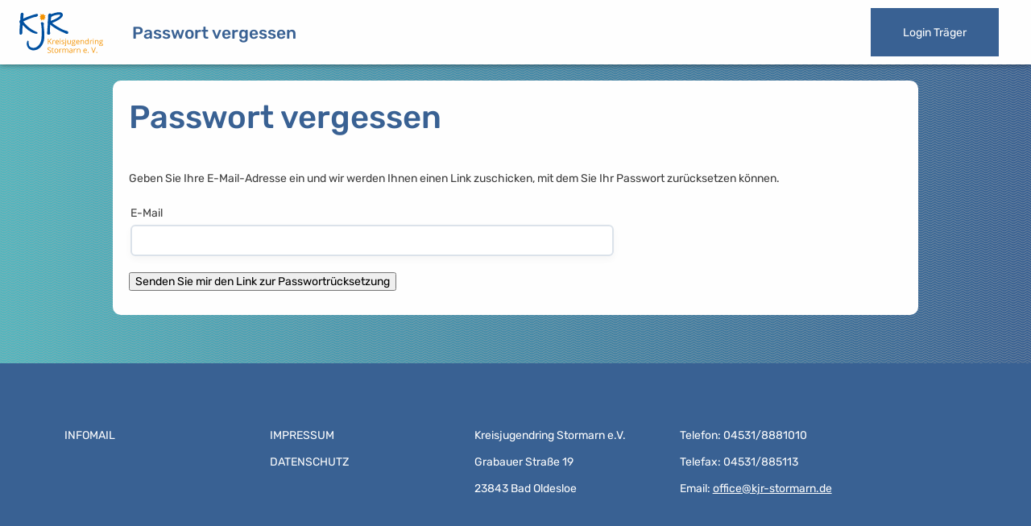

--- FILE ---
content_type: text/html; charset=utf-8
request_url: https://aufwandsentschaedigung.kjr-stormarn.de/Security/lostpassword
body_size: 1408
content:
<!doctype html>
<html lang="de-DE">
<head>
    <base href="https://aufwandsentschaedigung.kjr-stormarn.de/"><!--[if lte IE 6]></base><![endif]-->
    <meta name="generator" content="SilverStripe - https://www.silverstripe.org" />
<meta http-equiv="Content-Type" content="text/html; charset=utf-8" />
    <meta http-equiv="X-UA-Compatible" content="IE=edge,chrome=1">
    <meta name="viewport" content="width=device-width, initial-scale=1">
    <title>Passwort vergessen - KJR Digital </title>
    <link rel="stylesheet" href="_resources/app/client/dist/css/styles.min.css?id=0dbc5f2f9003404a8b19">
</head>
<body class="pagetype--Page menu--">
<div class="">
    <header class="section section--header">
    <div class="section_content">
        <a href="https://www.kjr-stormarn.de/" class="section_logo">
            <img src="_resources/app/client/images/logo_kjr.svg"/>
        </a>
        <div class="section_title">
            
                <a href="">Passwort vergessen</a>
            
        </div>
        <div class="scroll-wrapper">
            <div class="section_menu">
                <ul>
                    
                </ul>
            </div>
            <div class="section_menu section_menu--intern">
                <ul>
                    
                </ul>
                <ul>
                    
                        <li><a href="/Security/login">Login Träger</a></li>
                    
                </ul>
            </div>
        </div>
    </div>
</header>

    <main class="main">
        <div class="section section--text">
    <div class="section_content">
        <h1>Passwort vergessen</h1>
        <p>Geben Sie Ihre E-Mail-Adresse ein und wir werden Ihnen einen Link zuschicken, mit dem Sie Ihr Passwort zurücksetzen können.</p>
        
<form id="LostPasswordForm_lostPasswordForm" action="/Security/lostpassword/lostPasswordForm/" method="post" enctype="application/x-www-form-urlencoded">

	
	<p id="LostPasswordForm_lostPasswordForm_error" class="message " style="display: none"></p>
	

	<fieldset>
		
		
			<div id="LostPasswordForm_lostPasswordForm_Email_Holder" class="field email text">
	<label class="left" for="LostPasswordForm_lostPasswordForm_Email">E-Mail</label>
	<div class="middleColumn">
		<input type="email" name="Email" class="email text" id="LostPasswordForm_lostPasswordForm_Email" required="required" aria-required="true" />
	</div>
	
	
	
</div>

		
			<input type="hidden" name="SecurityID" value="28d8e51da046e4ecac7268fee30f4fd9c0b87acb" class="hidden" id="LostPasswordForm_lostPasswordForm_SecurityID" />
		
		<div class="clear"><!-- --></div>
	</fieldset>

	
	<div class="btn-toolbar">
		
			<input type="submit" name="action_forgotPassword" value="Senden Sie mir den Link zur Passwortrücksetzung" class="action" id="LostPasswordForm_lostPasswordForm_action_forgotPassword" />
		
	</div>
	

</form>


    </div>
</div>

    </main>
    <footer class="footer">
    <div class="section_content">
        <div class="section_content_text">
            <p><a class="footerlink" href="http://www.kjr-stormarn.de/infomail">Infomail</a></p>
        </div>
        <div class="section_content_text">
            <p><a class="footerlink" href="http://www.kjr-stormarn.de/impressum">Impressum</a></p>
            <p><a class="footerlink" href="http://www.kjr-stormarn.de/datenschutz">Datenschutz</a></p>
        </div>
        <div class="section_content_text">

            <p>Kreisjugendring Stormarn e.V.</p>
            <p>Grabauer Straße 19</p>
            <p>23843 Bad Oldesloe</p>

        </div>
        <div class="section_content_text">

            <p>Telefon: 04531/8881010</p>
            <p>Telefax: 04531/885113</p>
            <p>Email: <a href="mailto:office@kjr-stormarn.de">office@kjr-stormarn.de</a></p>

        </div>
        <div class="section_content_social">



        </div>
    </div>
</footer>

</div>
<script src="_resources/app/client/dist/js/main.js?id=163ca8be0af3824d9c43"></script>
</body>
</html>


--- FILE ---
content_type: text/css
request_url: https://aufwandsentschaedigung.kjr-stormarn.de/_resources/app/client/dist/css/styles.min.css?id=0dbc5f2f9003404a8b19
body_size: 18848
content:
.glightbox-container{width:100%;height:100%;position:fixed;top:0;left:0;z-index:999999!important;touch-action:none;-webkit-text-size-adjust:100%;-webkit-backface-visibility:hidden;outline:0;overflow:hidden}.glightbox-container.inactive{display:none}.glightbox-container .gcontainer{position:relative;width:100%;height:100%;z-index:9999;overflow:hidden}.glightbox-container .gslider{transition:transform .4s ease;height:100%;left:0;top:0;width:100%;position:relative;overflow:hidden;display:flex!important;justify-content:center;align-items:center;transform:translateZ(0)}.glightbox-container .gslide{width:100%;position:absolute;opacity:1;-webkit-user-select:none;-moz-user-select:none;-ms-user-select:none;user-select:none;display:flex;align-items:center;justify-content:center;opacity:0}.glightbox-container .gslide.current{opacity:1;z-index:99999;position:relative}.glightbox-container .gslide.prev{opacity:1;z-index:9999}.glightbox-container .gslide-inner-content{width:100%}.glightbox-container .ginner-container{position:relative;width:100%;display:flex;justify-content:center;flex-direction:column;max-width:100%;margin:auto;height:100vh}.glightbox-container .ginner-container.gvideo-container{width:100%}.glightbox-container .ginner-container.desc-bottom,.glightbox-container .ginner-container.desc-top{flex-direction:column}.glightbox-container .ginner-container.desc-left,.glightbox-container .ginner-container.desc-right{max-width:100%!important}.gslide iframe,.gslide video{outline:0!important;border:none;min-height:165px;-webkit-overflow-scrolling:touch;touch-action:auto}.gslide-image{align-items:center}.gslide-image img{max-height:100vh;display:block;max-width:100%;padding:0;float:none;outline:0;border:none;-webkit-user-select:none;-moz-user-select:none;-ms-user-select:none;user-select:none;max-width:100vw;width:auto;height:auto;-o-object-fit:cover;object-fit:cover;touch-action:none;margin:auto;min-width:200px}.desc-bottom .gslide-image img,.desc-top .gslide-image img{width:auto}.desc-left .gslide-image img,.desc-right .gslide-image img{width:auto;max-width:100%}.gslide-image img.zoomable{position:relative}.gslide-image img.dragging{cursor:-webkit-grabbing!important;cursor:grabbing!important;transition:none}.gslide-video{width:100%;max-width:100%;position:relative;width:100vh;max-width:100vh;width:100%!important}.gslide-video .gvideo-wrapper{width:100%;margin:auto}.gslide-video:before{content:"";display:block;position:absolute;width:100%;height:100%;background:rgba(255,0,0,.34);display:none}.gslide-video.playing:before{display:none}.gslide-video.fullscreen{max-width:100%!important;min-width:100%;height:75vh}.gslide-video.fullscreen video{max-width:100%!important;width:100%!important}.gslide-inline{background:#fff;text-align:left;max-height:calc(100vh - 40px);overflow:auto;max-width:100%}.gslide-inline .ginlined-content{padding:20px;width:100%}.gslide-inline .dragging{cursor:-webkit-grabbing!important;cursor:grabbing!important;transition:none}.ginlined-content{overflow:auto;display:block!important;opacity:1}.gslide-external{display:flex;width:100%;min-width:100%;background:#fff;padding:0;overflow:auto;max-height:75vh;height:100%}.gslide-media{display:block;display:inline-flex;display:flex;width:auto}.zoomed .gslide-media{box-shadow:none!important}.desc-bottom .gslide-media,.desc-top .gslide-media{margin:0 auto;flex-direction:column}.gslide-description{position:relative;flex:1 0 100%}.gslide-description.description-left,.gslide-description.description-right{max-width:100%}.gslide-description.description-bottom,.gslide-description.description-top{margin:0 auto;width:100%}.gslide-description p{margin-bottom:12px}.gslide-description p:last-child{margin-bottom:0}.zoomed .gslide-description{display:none}.glightbox-mobile .glightbox-container .gslide-description{height:auto!important;width:100%;background:0 0;position:absolute;bottom:15px;max-width:100vw!important;order:2!important;max-height:78vh;overflow:auto!important;background:linear-gradient(180deg,transparent,rgba(0,0,0,.75));transition:opacity .3s linear;padding:19px 11px 50px}.glightbox-mobile .glightbox-container .gslide-title{color:#fff;font-size:1em}.glightbox-mobile .glightbox-container .gslide-desc{color:#a1a1a1}.glightbox-mobile .glightbox-container .gslide-desc a{color:#fff;font-weight:700}.glightbox-mobile .glightbox-container .gslide-desc *{color:inherit}.glightbox-mobile .glightbox-container .gslide-desc string{color:#fff}.glightbox-mobile .glightbox-container .gslide-desc .desc-more{color:#fff;opacity:.4}.gdesc-open .gslide-media{transition:opacity .5s ease;opacity:.4}.gdesc-open .gdesc-inner{padding-bottom:30px}.gdesc-closed .gslide-media{transition:opacity .5s ease;opacity:1}.greset{transition:all .3s ease}.gabsolute{position:absolute}.grelative{position:relative}.glightbox-desc{display:none!important}.glightbox-open{overflow:hidden}.gloader{height:25px;width:25px;-webkit-animation:lightboxLoader .8s linear infinite;animation:lightboxLoader .8s linear infinite;border:2px solid #fff;border-right-color:transparent;border-radius:50%;position:absolute;display:block;z-index:9999;left:0;right:0;margin:0 auto;top:47%}.goverlay{width:100%;height:100%;position:fixed;top:0;left:0;will-change:opacity}.glightbox-mobile .goverlay,.goverlay{background:#000}.gclose,.gnext,.gprev{background-repeat:no-repeat;z-index:99999;cursor:pointer;width:26px;height:44px;display:block;background-position:0 0;border:none}.gclose svg,.gnext svg,.gprev svg{display:block;width:100%;height:auto}.gclose.disabled,.gnext.disabled,.gprev.disabled{opacity:.1}.gclose .garrow,.gnext .garrow,.gprev .garrow{stroke:#fff}iframe.wait-autoplay{opacity:0}.glightbox-closing .gclose,.glightbox-closing .gnext,.glightbox-closing .gprev{opacity:0!important}.glightbox-clean .gslide-description,.glightbox-modern .gslide-description{background:#fff}.glightbox-clean .gdesc-inner,.glightbox-modern .gdesc-inner{padding:22px 20px}.glightbox-clean .gslide-title,.glightbox-modern .gslide-title{font-size:1em;font-weight:400;font-family:arial;color:#000;margin-bottom:19px;line-height:1.4em}.glightbox-clean .gslide-desc,.glightbox-modern .gslide-desc{font-size:.86em;margin-bottom:0;font-family:arial;line-height:1.4em}.glightbox-clean .gslide-video,.glightbox-modern .gslide-video{background:#000}.glightbox-clean .gclose,.glightbox-clean .gnext,.glightbox-clean .gprev,.glightbox-modern .gclose,.glightbox-modern .gnext,.glightbox-modern .gprev{background-color:rgba(0,0,0,.12)}.glightbox-clean .gclose:hover,.glightbox-clean .gnext:hover,.glightbox-clean .gprev:hover,.glightbox-modern .gclose:hover,.glightbox-modern .gnext:hover,.glightbox-modern .gprev:hover{background-color:rgba(0,0,0,.2)}.glightbox-clean .gclose path,.glightbox-clean .gnext path,.glightbox-clean .gprev path,.glightbox-modern .gclose path,.glightbox-modern .gnext path,.glightbox-modern .gprev path{fill:#fff}.glightbox-clean button:focus:not(.focused):not(.disabled),.glightbox-modern button:focus:not(.focused):not(.disabled){outline:0}.glightbox-clean .gprev,.glightbox-modern .gprev{position:absolute;top:-100%;left:30px;width:40px;height:56px}.glightbox-clean .gnext,.glightbox-modern .gnext{position:absolute;top:-100%;right:30px;width:40px;height:56px}.glightbox-clean .gclose,.glightbox-modern .gclose{width:35px;height:35px;top:15px;right:10px;position:absolute;opacity:.7;background-position:-59px 2px}.glightbox-clean .gclose svg,.glightbox-modern .gclose svg{width:20px}.glightbox-clean .gclose:hover,.glightbox-modern .gclose:hover{opacity:1}.gfadeIn{-webkit-animation:gfadeIn .5s ease;animation:gfadeIn .5s ease}.gfadeOut{-webkit-animation:gfadeOut .5s ease;animation:gfadeOut .5s ease}.gslideOutLeft{-webkit-animation:gslideOutLeft .3s ease;animation:gslideOutLeft .3s ease}.gslideInLeft{-webkit-animation:gslideInLeft .3s ease;animation:gslideInLeft .3s ease}.gslideOutRight{-webkit-animation:gslideOutRight .3s ease;animation:gslideOutRight .3s ease}.gslideInRight{-webkit-animation:gslideInRight .3s ease;animation:gslideInRight .3s ease}.gzoomIn{-webkit-animation:gzoomIn .5s ease;animation:gzoomIn .5s ease}.gzoomOut{-webkit-animation:gzoomOut .5s ease;animation:gzoomOut .5s ease}@-webkit-keyframes lightboxLoader{0%{transform:rotate(0)}to{transform:rotate(1turn)}}@keyframes lightboxLoader{0%{transform:rotate(0)}to{transform:rotate(1turn)}}@-webkit-keyframes gfadeIn{0%{opacity:0}to{opacity:1}}@keyframes gfadeIn{0%{opacity:0}to{opacity:1}}@-webkit-keyframes gfadeOut{0%{opacity:1}to{opacity:0}}@keyframes gfadeOut{0%{opacity:1}to{opacity:0}}@-webkit-keyframes gslideInLeft{0%{opacity:0;transform:translate3d(-60%,0,0)}to{visibility:visible;transform:translateZ(0);opacity:1}}@keyframes gslideInLeft{0%{opacity:0;transform:translate3d(-60%,0,0)}to{visibility:visible;transform:translateZ(0);opacity:1}}@-webkit-keyframes gslideOutLeft{0%{opacity:1;visibility:visible;transform:translateZ(0)}to{transform:translate3d(-60%,0,0);opacity:0;visibility:hidden}}@keyframes gslideOutLeft{0%{opacity:1;visibility:visible;transform:translateZ(0)}to{transform:translate3d(-60%,0,0);opacity:0;visibility:hidden}}@-webkit-keyframes gslideInRight{0%{opacity:0;visibility:visible;transform:translate3d(60%,0,0)}to{transform:translateZ(0);opacity:1}}@keyframes gslideInRight{0%{opacity:0;visibility:visible;transform:translate3d(60%,0,0)}to{transform:translateZ(0);opacity:1}}@-webkit-keyframes gslideOutRight{0%{opacity:1;visibility:visible;transform:translateZ(0)}to{transform:translate3d(60%,0,0);opacity:0}}@keyframes gslideOutRight{0%{opacity:1;visibility:visible;transform:translateZ(0)}to{transform:translate3d(60%,0,0);opacity:0}}@-webkit-keyframes gzoomIn{0%{opacity:0;transform:scale3d(.3,.3,.3)}to{opacity:1}}@keyframes gzoomIn{0%{opacity:0;transform:scale3d(.3,.3,.3)}to{opacity:1}}@-webkit-keyframes gzoomOut{0%{opacity:1}50%{opacity:0;transform:scale3d(.3,.3,.3)}to{opacity:0}}@keyframes gzoomOut{0%{opacity:1}50%{opacity:0;transform:scale3d(.3,.3,.3)}to{opacity:0}}@media (min-width:769px){.glightbox-container .ginner-container{width:auto;height:auto;flex-direction:row}.glightbox-container .ginner-container.desc-top .gslide-description{order:0}.glightbox-container .ginner-container.desc-top .gslide-image,.glightbox-container .ginner-container.desc-top .gslide-image img{order:1}.glightbox-container .ginner-container.desc-left .gslide-description{order:0}.glightbox-container .ginner-container.desc-left .gslide-image{order:1}.gslide-image img{max-height:97vh;max-width:calc(100% - 20px);max-width:100%}.gslide-image img.zoomable{cursor:zoom-in}.zoomed .gslide-image img.zoomable{cursor:-webkit-grab;cursor:grab}.gslide-inline{max-height:95vh}.gslide-external{max-height:100vh}.gslide-description.description-left,.gslide-description.description-right{max-width:275px}.glightbox-open{height:auto}.goverlay{background:rgba(0,0,0,.92)}.glightbox-clean .gslide-media,.glightbox-modern .gslide-media{box-shadow:1px 2px 9px 0 rgba(0,0,0,.65)}.glightbox-clean .description-left .gdesc-inner,.glightbox-clean .description-right .gdesc-inner,.glightbox-modern .description-left .gdesc-inner,.glightbox-modern .description-right .gdesc-inner{position:absolute;height:100%;overflow-y:auto}.glightbox-clean .gnext,.glightbox-clean .gprev,.glightbox-modern .gnext,.glightbox-modern .gprev{top:45%}}@media (min-width:992px){.glightbox-clean .gclose,.glightbox-modern .gclose{right:20px}}@media screen and (max-height:420px){.goverlay{background:#000}}:root{--jexcel-border-color:#000}.jexcel_container{display:inline-block;padding-right:2px;box-sizing:border-box;-ms-scroll-chaining:none;overscroll-behavior:contain;outline:0}.jexcel_container.fullscreen{position:fixed;top:0;left:0;width:100%;height:100%;z-index:21}.jexcel_container.fullscreen .jexcel_content{overflow:auto;width:100%;height:100%;background-color:#fff}.jexcel_container.with-toolbar .jexcel>thead>tr>td{top:0}.jexcel_container.fullscreen.with-toolbar{height:calc(100% - 46px)}.jexcel_content{display:inline-block;box-sizing:border-box;padding-right:3px;padding-bottom:3px;position:relative;scrollbar-width:thin;scrollbar-color:#666 transparent}@supports (-moz-appearance:none){.jexcel_content{padding-right:10px}}.jexcel_content::-webkit-scrollbar{width:8px;height:8px}.jexcel_content::-webkit-scrollbar-track{background:#eee}.jexcel_content::-webkit-scrollbar-thumb{background:#666}.jexcel{border-collapse:separate;table-layout:fixed;white-space:nowrap;empty-cells:show;border:0;background-color:#fff;width:0;border-color:transparent #ccc #ccc transparent;border-style:solid;border-width:1px}.jexcel>thead>tr>td{border-color:#ccc transparent transparent #ccc;border-style:solid;border-width:1px;background-color:#f3f3f3;padding:2px;cursor:pointer;box-sizing:border-box;overflow:hidden;position:-webkit-sticky;position:sticky;top:0;z-index:2}.jexcel_container.with-toolbar .jexcel>thead>tr>td{top:42px}.jexcel>thead>tr>td.dragging{background-color:#fff;opacity:.5}.jexcel>thead>tr>td.selected{background-color:#dcdcdc}.jexcel>thead>tr>td.arrow-up{background-image:url("data:image/svg+xml;charset=utf-8,%3Csvg xmlns='http://www.w3.org/2000/svg' width='24' height='24'%3E%3Cpath fill='none' d='M0 0h24v24H0V0z'/%3E%3Cpath d='M7 14l5-5 5 5H7z' fill='gray'/%3E%3C/svg%3E")}.jexcel>thead>tr>td.arrow-down,.jexcel>thead>tr>td.arrow-up{background-repeat:no-repeat;background-position:center right 5px;text-decoration:underline}.jexcel>thead>tr>td.arrow-down{background-image:url("data:image/svg+xml;charset=utf-8,%3Csvg xmlns='http://www.w3.org/2000/svg' width='24' height='24'%3E%3Cpath fill='none' d='M0 0h24v24H0V0z'/%3E%3Cpath d='M7 10l5 5 5-5H7z' fill='gray'/%3E%3C/svg%3E")}.jexcel>tbody>tr>td:first-child{position:relative;background-color:#f3f3f3;text-align:center}.jexcel>tbody.resizable>tr>td:first-child:before{content:"\A0";width:100%;height:3px;position:absolute;bottom:0;left:0;cursor:row-resize}.jexcel>tbody.draggable>tr>td:first-child:after{content:"\A0";width:3px;height:100%;position:absolute;top:0;right:0;cursor:move}.jexcel>tbody>tr.dragging>td{background-color:#eee;opacity:.5}.jexcel>tbody>tr>td{border-color:#ccc transparent transparent #ccc;border-style:solid;border-width:1px;padding:4px;white-space:nowrap;box-sizing:border-box;line-height:1em}.jexcel>tbody>tr>td:last-child,.jexcel_overflow>tbody>tr>td{overflow:hidden}.jexcel>tbody>tr>td>img{display:inline-block;max-width:100px}.jexcel>tbody>tr>td.readonly{color:rgba(0,0,0,.3)}.jexcel>tbody>tr.selected>td:first-child{background-color:#dcdcdc}.jexcel>tbody>tr>td>input,.jexcel>tbody>tr>td>select,.jexcel>tbody>tr>td>textarea{border:0;border-radius:0;outline:0;width:100%;margin:0;padding:0 2px 0 0;background-color:transparent;box-sizing:border-box}.jexcel>tbody>tr>td>textarea{resize:none;padding-top:6px!important}.jexcel>tbody>tr>td>input[type=checkbox],.jexcel>tbody>tr>td>input[type=radio]{width:12px;margin-top:2px}.jexcel>tbody>tr>td>select{-webkit-appearance:none;-moz-appearance:none;appearance:none;background-repeat:no-repeat;background-position-x:100%;background-position-y:40%;background-image:url([data-uri])}.jexcel>tbody>tr>td.jexcel_dropdown{background-repeat:no-repeat;background-position:top 50% right 5px;background-image:url("data:image/svg+xml;charset=utf-8,%3Csvg xmlns='http://www.w3.org/2000/svg' width='24' height='24'%3E%3Cpath fill='none' d='M0 0h24v24H0V0z'/%3E%3Cpath d='M7 10l5 5 5-5H7z' fill='%23d3d3d3'/%3E%3C/svg%3E");text-overflow:ellipsis;overflow-x:hidden}.jexcel>tbody>tr>td.jexcel_dropdown.jexcel_comments{background:url("data:image/svg+xml;charset=utf-8,%3Csvg xmlns='http://www.w3.org/2000/svg' width='24' height='24'%3E%3Cpath fill='none' d='M0 0h24v24H0V0z'/%3E%3Cpath d='M7 10l5 5 5-5H7z' fill='%23d3d3d3'/%3E%3C/svg%3E") top 50% right 5px no-repeat,url([data-uri]) 100% 0 no-repeat}.jexcel>tbody>tr>td>.color{width:90%;height:10px;margin:auto}.jexcel>tbody>tr>td>a{text-decoration:underline}.jexcel>tbody>tr>td.highlight>a{color:#00f;cursor:pointer}.jexcel>tfoot>tr>td{border-color:#ccc transparent transparent #ccc;border-style:solid;border-width:1px;background-color:#f3f3f3;padding:2px;cursor:pointer;box-sizing:border-box;overflow:hidden}.jexcel .highlight{background-color:rgba(0,0,0,.05)}.jexcel .highlight-top{border-top:1px solid #000;box-shadow:0 -1px #ccc}.jexcel .highlight-left{border-left:1px solid #000;box-shadow:-1px 0 #ccc}.jexcel .highlight-right{border-right:1px solid #000}.jexcel .highlight-bottom{border-bottom:1px solid #000}.jexcel .highlight-top.highlight-left{box-shadow:-1px -1px #ccc;-webkit-box-shadow:-1px -1px #ccc;-moz-box-shadow:-1px -1px #ccc}.jexcel .highlight-selected{background-color:transparent}.jexcel .selection{background-color:rgba(0,0,0,.05)}.jexcel .selection-left{border-left:1px dotted #000}.jexcel .selection-right{border-right:1px dotted #000}.jexcel .selection-top{border-top:1px dotted #000}.jexcel .selection-bottom{border-bottom:1px dotted #000}.jexcel_corner{position:absolute;background-color:#000;height:1px;width:1px;border:1px solid #fff;top:-2000px;left:-2000px;cursor:crosshair;box-sizing:initial;z-index:30;padding:2px}.jexcel .editor{outline:0 solid transparent;overflow:visible;white-space:nowrap;text-align:left;padding:0;box-sizing:border-box;overflow:visible!important}.jexcel .editor>input{padding-left:4px}.jexcel .editor .jupload{position:fixed;top:100%;z-index:40;-webkit-user-select:none;-moz-user-select:none;-ms-user-select:none;user-select:none;-webkit-font-smoothing:antialiased;font-size:.875rem;letter-spacing:.2px;border-radius:4px;box-shadow:0 8px 10px 1px rgba(0,0,0,.14),0 3px 14px 2px rgba(0,0,0,.12),0 5px 5px -3px rgba(0,0,0,.2);padding:10px;background-color:#fff;width:300px;min-height:225px;margin-top:2px}.jexcel .editor .jupload img{width:100%;height:auto}.jexcel .editor .jexcel_richtext{position:fixed;top:100%;z-index:40;-webkit-user-select:none;-moz-user-select:none;-ms-user-select:none;user-select:none;-webkit-font-smoothing:antialiased;font-size:.875rem;letter-spacing:.2px;box-shadow:0 8px 10px 1px rgba(0,0,0,.14),0 3px 14px 2px rgba(0,0,0,.12),0 5px 5px -3px rgba(0,0,0,.2);padding:10px;background-color:#fff;min-width:280px;max-width:310px;margin-top:2px;text-align:left}.jexcel .editor .jclose:after{position:absolute;top:0;right:0;margin:10px;content:"close";font-family:Material icons;font-size:24px;width:24px;height:24px;line-height:24px;cursor:pointer;text-shadow:0 0 5px #fff}.jexcel,.jexcel td,.jexcel_corner{-webkit-touch-callout:none;-webkit-user-select:none;-moz-user-select:none;-ms-user-select:none;user-select:none;-webkit-user-drag:none;-khtml-user-drag:none;-moz-user-drag:none;-o-user-drag:none;user-drag:none}.jexcel_textarea{top:-999px;left:-999px;width:1px;height:1px}.jexcel .dragline,.jexcel_textarea{position:absolute}.jexcel .dragline div{position:relative;top:-6px;height:5px;width:22px}.jexcel .dragline div:hover{cursor:move}.jexcel .onDrag{background-color:rgba(0,0,0,.6)}.jexcel .error{border:1px solid red}.jexcel thead td.resizing{border-right-style:dotted!important;border-right-color:red!important}.jexcel tbody tr.resizing>td{border-bottom-style:dotted!important;border-bottom-color:red!important}.jexcel tbody td.resizing{border-right-style:dotted!important;border-right-color:red!important}.jexcel .jdropdown-header{border:0!important;outline:0!important;width:100%!important;height:100%!important;padding:0 0 0 8px!important}.jexcel .jdropdown-container{margin-top:1px}.jexcel .jdropdown-container-header{padding:0;margin:0;height:inherit}.jexcel .jdropdown-picker{border:0!important;padding:0!important;width:inherit;height:inherit}.jexcel .jexcel_comments{background:url([data-uri]);background-repeat:no-repeat;background-position:100% 0}.jexcel .sp-replacer{margin:2px;border:0}.jexcel>thead>tr.jexcel_filter>td>input{border:0;width:100%;outline:0}.jexcel_about{float:right;font-size:.7em;padding:2px;text-transform:uppercase;letter-spacing:1px;display:none}.jexcel_about a{color:#ccc;text-decoration:none}.jexcel_about img{display:none}.jexcel_filter{display:flex;justify-content:space-between;margin-bottom:4px}.jexcel_filter>div{padding:8px;align-items:center}.jexcel_pagination{display:flex;justify-content:space-between;align-items:center}.jexcel_pagination>div{display:flex;padding:10px}.jexcel_pagination>div:last-child{padding-right:10px;padding-top:10px}.jexcel_pagination>div>div{text-align:center;width:36px;height:36px;line-height:34px;border:1px solid #ccc;box-sizing:border-box;margin-left:2px;cursor:pointer}.jexcel_page{font-size:.8em}.jexcel_page_selected{font-weight:700;background-color:#f3f3f3}.jexcel_toolbar{display:flex;background-color:#f3f3f3;border:1px solid #ccc;padding:4px;margin:0 2px 4px 1px;position:-webkit-sticky;position:sticky;top:0;z-index:21}.jexcel_toolbar:empty{display:none}.jexcel_toolbar i.jexcel_toolbar_item{width:24px;height:24px;padding:4px;cursor:pointer;display:inline-block}.jexcel_toolbar i.jexcel_toolbar_item:hover{background-color:#ddd}.jexcel_toolbar select.jexcel_toolbar_item{margin-left:2px;margin-right:2px;display:inline-block;border:0;background-color:transparent;padding-right:10px}.jexcel .dragging-left{background-repeat:no-repeat;background-position:top 50% left 0;background-image:url("data:image/svg+xml;charset=utf-8,%3Csvg xmlns='http://www.w3.org/2000/svg' width='24' height='24'%3E%3Cpath d='M14 7l-5 5 5 5V7z'/%3E%3Cpath fill='none' d='M24 0v24H0V0h24z'/%3E%3C/svg%3E")}.jexcel .dragging-right{background-repeat:no-repeat;background-position:top 50% right 0;background-image:url("data:image/svg+xml;charset=utf-8,%3Csvg xmlns='http://www.w3.org/2000/svg' width='24' height='24'%3E%3Cpath d='M10 17l5-5-5-5v10z'/%3E%3Cpath fill='none' d='M0 24V0h24v24H0z'/%3E%3C/svg%3E")}.jexcel_tabs .jexcel_tab{display:none}.jexcel_tabs .jexcel_tab_link{display:inline-block;padding:10px 20px;margin-right:5px;margin-bottom:5px;background-color:#f3f3f3;cursor:pointer}.jexcel_tabs .jexcel_tab_link.selected{background-color:#ddd}.jexcel_hidden_index>colgroup>col:first-child,.jexcel_hidden_index>tbody>tr>td:first-child,.jexcel_hidden_index>tfoot>tr>td:first-child,.jexcel_hidden_index>thead>tr>td:first-child{display:none}.jexcel .jrating{display:inline-flex}.jexcel .jrating>div{zoom:.55}.jexcel .copying-top{border-top:1px dashed #000}.jexcel .copying-left{border-left:1px dashed #000}.jexcel .copying-right{border-right:1px dashed #000}.jexcel .copying-bottom{border-bottom:1px dashed #000}.jexcel .jexcel_column_filter{background-repeat:no-repeat;background-position:top 50% right 5px;background-image:url("data:image/svg+xml;charset=utf-8,%3Csvg xmlns='http://www.w3.org/2000/svg' viewBox='0 0 24 24' fill='gray' width='18' height='18'%3E%3Cpath d='M10 18h4v-2h-4v2zM3 6v2h18V6H3zm3 7h12v-2H6v2z'/%3E%3Cpath d='M0 0h24v24H0z' fill='none'/%3E%3C/svg%3E");text-overflow:ellipsis;overflow:hidden;padding:0 20px 0 6px}.jexcel tfoot .jexcel_freezed,.jexcel thead .jexcel_freezed{left:0;z-index:3!important;box-shadow:2px 0 2px .2px #ccc!important;-webkit-box-shadow:2px 0 2px .2px #ccc!important;-moz-box-shadow:2px 0 2px .2px #ccc!important}.jexcel tbody .jexcel_freezed{position:relative;background-color:#fff;box-shadow:1px 1px 1px 1px #ccc!important;-webkit-box-shadow:2px 4px 4px .1px #ccc!important;-moz-box-shadow:2px 4px 4px .1px #ccc!important}:root{--button-color:#298ba8;--active-color:#007aff}.unselectable{-webkit-touch-callout:none;-webkit-user-select:none;-moz-user-select:none;-ms-user-select:none;user-select:none}.jdragging{opacity:.2}.jupload.input{position:relative;box-sizing:border-box;background-size:initial;height:33px;min-height:0;padding:6px 30px 6px 6px}.jupload.input:before{content:"save";font-size:18px;font-family:Material Icons;color:#000;position:absolute;right:5px}.jupload img{width:100%}.jupload.input img{width:auto;max-width:100%;height:100%}.jupload[data-multiple]{padding:10px}.jupload[data-multiple] img{height:70px;width:100px;-o-object-fit:cover;object-fit:cover;margin-right:5px;margin-bottom:5px}.jupload{border:1px dotted #eee;cursor:pointer;box-sizing:border-box;width:100%;height:100%;min-height:180px}.jupload:not(.input):before{content:"\E2C3";font-family:Material Icons;font-size:90px;color:#eee;width:100%;height:100%;display:flex;align-items:center;justify-content:center}.jupload-item{padding-right:22px;border-radius:1px;display:inline-block;position:relative}.jremove{opacity:.2}.fade-in{-webkit-animation:fade-in 2s forwards;animation:fade-in 2s forwards}.fade-out{-webkit-animation:fade-out 1s forwards;animation:fade-out 1s forwards}.slide-left-in{position:relative;-webkit-animation:slide-left-in .4s forwards;animation:slide-left-in .4s forwards}.slide-left-out{position:relative;-webkit-animation:slide-left-out .4s forwards;animation:slide-left-out .4s forwards}.slide-right-in{position:relative;-webkit-animation:slide-right-in .4s forwards;animation:slide-right-in .4s forwards}.slide-right-out{position:relative;-webkit-animation:slide-right-out .4s forwards;animation:slide-right-out .4s forwards}.slide-top-in{position:relative;-webkit-animation:slide-top-in .4s forwards;animation:slide-top-in .4s forwards}.slide-top-out{position:relative;-webkit-animation:slide-top-out .2s forwards;animation:slide-top-out .2s forwards}.slide-bottom-in{position:relative;-webkit-animation:slide-bottom-in .4s forwards;animation:slide-bottom-in .4s forwards}.slide-bottom-out{position:relative;-webkit-animation:slide-bottom-out .1s forwards;animation:slide-bottom-out .1s forwards}.spin{-webkit-animation:spin 2s linear infinite;animation:spin 2s linear infinite}@keyframes fade-in{0%{opacity:0}to{opacity:1}}@-webkit-keyframes fade-in{0%{opacity:0}to{opacity:1}}@keyframes fade-out{0%{opacity:1}to{opacity:0}}@-webkit-keyframes fade-out{0%{opacity:1}to{opacity:0}}@keyframes slide-left-in{0%{left:-100%}to{left:0}}@-webkit-keyframes slide-left-in{0%{left:-100%}to{left:0}}@keyframes slide-left-out{0%{left:0}to{left:-100%}}@-webkit-keyframes slide-left-out{0%{left:0}to{left:-100%}}@keyframes slide-right-in{0%{left:100%}to{left:0}}@-webkit-keyframes slide-right-in{0%{left:100%}to{left:0}}@keyframes slide-right-out{0%{left:0}to{left:100%}}@-webkit-keyframes slide-right-out{0%{left:0}to{left:100%}}@keyframes slide-top-in{0%{transform:translateY(-100%)}to{transform:translateY(0)}}@-webkit-keyframes slide-top-in{0%{transform:translateY(-100%)}to{-webkit-transform:translateY(0)}}@keyframes slide-top-out{0%{transform:translateY(0)}to{transform:translateY(-100%)}}@-webkit-keyframes slide-top-out{0%{-webkit-transform:translateY(0)}to{-webkit-transform:translateY(-100%)}}@keyframes slide-bottom-in{0%{transform:translateY(100%)}to{transform:translateY(0)}}@-webkit-keyframes slide-bottom-in{0%{transform:translateY(100%)}to{-webkit-transform:translateY(0)}}@keyframes slide-bottom-out{0%{transform:translateY(0)}to{transform:translateY(100%)}}@-webkit-keyframes slide-bottom-out{0%{-webkit-transform:translateY(0)}to{-webkit-transform:translateY(100%)}}@-webkit-keyframes spin{0%{-webkit-transform:rotate(0)}to{-webkit-transform:rotate(359deg)}}@keyframes spin{0%{transform:rotate(0)}to{transform:rotate(359deg)}}.jcalendar{position:absolute;z-index:9000;display:none;box-sizing:border-box;-webkit-touch-callout:none;-webkit-user-select:none;-moz-user-select:none;-ms-user-select:none;user-select:none;-webkit-tap-highlight-color:transparent;-webkit-tap-highlight-color:transparent;min-width:280px}.jcalendar.jcalendar-focus{display:block}.jcalendar .jcalendar-backdrop{position:fixed;top:0;left:0;z-index:9000;min-width:100%;min-height:100%;background-color:rgba(0,0,0,.5);border:0;padding:0;display:none}.jcalendar .jcalendar-container{position:relative;box-sizing:border-box}.jcalendar .jcalendar-content{position:absolute;z-index:9001;box-shadow:1px 1px 5px 0 rgba(0,0,0,.39);background-color:#fff}.jcalendar-header{text-align:center}.jcalendar-header span{margin-right:4px;font-size:1.1em;font-weight:700}.jcalendar-prev{background-image:url("data:image/svg+xml;charset=utf-8,%3Csvg xmlns='http://www.w3.org/2000/svg' width='24' height='24'%3E%3Cpath d='M15.41 16.59L10.83 12l4.58-4.59L14 6l-6 6 6 6 1.41-1.41z'/%3E%3Cpath fill='none' d='M0 0h24v24H0V0z'/%3E%3C/svg%3E")}.jcalendar-next,.jcalendar-prev{cursor:pointer;background-position:50%;background-repeat:no-repeat}.jcalendar-next{background-image:url("data:image/svg+xml;charset=utf-8,%3Csvg xmlns='http://www.w3.org/2000/svg' width='24' height='24'%3E%3Cpath d='M8.59 16.59L13.17 12 8.59 7.41 10 6l6 6-6 6-1.41-1.41z'/%3E%3Cpath fill='none' d='M0 0h24v24H0V0z'/%3E%3C/svg%3E")}.jcalendar-weekday{font-weight:600;background-color:#fcfcfc;padding:14px}.jcalendar-table>table{width:100%;background-color:#fff}.jcalendar-table>table>thead{cursor:pointer}.jcalendar-table thead td{padding:10px;height:40px}.jcalendar-table>table>tbody td{box-sizing:border-box;cursor:pointer;padding:9px;font-size:.9em}.jcalendar-table tfoot td{padding:10px}.jcalendar-months td,.jcalendar-years td{height:24px}.jcalendar-input{padding-right:18px;background-image:url("data:image/svg+xml;charset=utf-8,%3Csvg xmlns='http://www.w3.org/2000/svg' width='16' height='16' viewBox='0 0 24 24' fill='gray'%3E%3Cpath d='M20 3h-1V1h-2v2H7V1H5v2H4c-1.1 0-2 .9-2 2v16c0 1.1.9 2 2 2h16c1.1 0 2-.9 2-2V5c0-1.1-.9-2-2-2zm0 18H4V8h16v13z'/%3E%3Cpath fill='none' d='M0 0h24v24H0z'/%3E%3C/svg%3E");background-position:top 50% right 5px;background-repeat:no-repeat;box-sizing:border-box}.jcalendar-done{box-shadow:1px 1px 5px 0 rgba(0,0,0,.39);background-color:#fff}.jcalendar-update{border:1px solid #ccc;background-color:#fff;border-radius:4px;padding:5px;width:100%}.jcalendar-container select{width:55px;display:inline-block;border:0;padding:4px;text-align:center;font-size:1.1em;-webkit-user-select:none;-moz-user-select:none;-ms-user-select:none;user-select:none;margin-right:10px}.jcalendar-container select:first-child{margin-right:2px}.jcalendar-selected{background-color:#eee}.jcalendar-confirm,.jcalendar-reset{text-transform:uppercase;cursor:pointer;color:var(--active-color)}.jcalendar-controls{padding:15px;box-sizing:border-box;vertical-align:middle;display:flex;justify-content:space-between;align-items:center}.jcalendar-controls div{font-weight:700}.jcalendar-fullsize{position:fixed;width:100%;top:0;left:0}.jcalendar-fullsize .jcalendar-content{position:fixed;width:100%;left:0;bottom:0}.jcalendar-focus.jcalendar-fullsize .jcalendar-backdrop{display:block}.jcalendar-sunday{color:red}.jcalendar-disabled{color:#ccc}.jcalendar-time{display:flex}.jcolor{position:absolute;display:none;outline:0}.jcolor-input{padding-right:18px;background-image:url("data:image/svg+xml;charset=utf-8,%3Csvg xmlns='http://www.w3.org/2000/svg' viewBox='0 0 24 24' width='18' height='18'%3E%3Cpath d='M0 0h24v24H0z' fill='none'/%3E%3Cpath d='M12 3a9 9 0 000 18c.83 0 1.5-.67 1.5-1.5 0-.39-.15-.74-.39-1.01-.23-.26-.38-.61-.38-.99 0-.83.67-1.5 1.5-1.5H16c2.76 0 5-2.24 5-5 0-4.42-4.03-8-9-8zm-5.5 9c-.83 0-1.5-.67-1.5-1.5S5.67 9 6.5 9 8 9.67 8 10.5 7.33 12 6.5 12zm3-4C8.67 8 8 7.33 8 6.5S8.67 5 9.5 5s1.5.67 1.5 1.5S10.33 8 9.5 8zm5 0c-.83 0-1.5-.67-1.5-1.5S13.67 5 14.5 5s1.5.67 1.5 1.5S15.33 8 14.5 8zm3 4c-.83 0-1.5-.67-1.5-1.5S16.67 9 17.5 9s1.5.67 1.5 1.5-.67 1.5-1.5 1.5z'/%3E%3C/svg%3E");background-position:top 50% right 5px;background-repeat:no-repeat;box-sizing:border-box}.jcolor-content{position:absolute;left:0;z-index:9000;-webkit-user-select:none;-moz-user-select:none;-ms-user-select:none;user-select:none;-webkit-font-smoothing:antialiased;font-size:.875rem;letter-spacing:.2px;border-radius:4px;box-shadow:0 8px 10px 1px rgba(0,0,0,.14),0 3px 14px 2px rgba(0,0,0,.12),0 5px 5px -3px rgba(0,0,0,.2);background-color:#fff;box-sizing:border-box;min-width:260px}.jcolor-controls{display:flex;padding:10px;border-bottom:1px solid #eee;margin-bottom:5px}.jcolor-controls div{flex:1;font-size:1em;color:var(--active-color);text-transform:uppercase;font-weight:700;box-sizing:border-box}.jcolor-content table{border-collapse:collapse;box-sizing:border-box}.jcolor-focus{display:block}.jcolor table{width:100%;height:100%;min-height:160px}.jcolor td{padding:7px}.jcolor-selected{background-repeat:no-repeat;background-size:16px;background-position:50%;background-image:url("data:image/svg+xml;charset=utf-8,%3Csvg xmlns='http://www.w3.org/2000/svg' width='24' height='24'%3E%3Cpath d='M0 0h24v24H0z' fill='none'/%3E%3Cpath d='M9 16.17L4.83 12l-1.42 1.41L9 19 21 7l-1.41-1.41z' fill='%23fff'/%3E%3C/svg%3E")}.jcolor-fullscreen{position:fixed;bottom:0;width:100%;max-height:290px;border-radius:0;box-sizing:border-box}.jcolor-fullscreen .jcolor-controls{padding:15px;box-shadow:1px 0 1px 0 rgba(0,0,0,.39)}.jcolor-reset{text-align:left}.jcolor-close{text-align:right}.jcolor-backdrop{position:fixed;top:0;left:0;min-width:100%;min-height:100%;background-color:rgba(0,0,0,.5);border:0;padding:0;z-index:8000;display:none;-webkit-touch-callout:none;-webkit-user-select:none;-moz-user-select:none;-ms-user-select:none;user-select:none}.jcolor-content .jtabs-content{padding:7px}.jcolor-grid tr:first-child>td:first-child{border-top-left-radius:3px}.jcolor-grid tr:first-child>td:last-child{border-top-right-radius:3px}.jcolor-grid tr:last-child>td:first-child{border-bottom-left-radius:3px}.jcolor-grid tr:last-child>td:last-child{border-bottom-right-radius:3px}.jcolor-hsl{box-sizing:border-box}.jcolor-hsl>div{height:100%;position:relative}.jcolor-hsl canvas{display:block;border-radius:4px;-webkit-user-drag:none}.jcolor-point{height:5px;width:5px;background-color:#000;position:absolute;top:50%;left:50%;transform:translate(-50%,-50%);border-radius:50%}.jcolor-sliders{padding:10px 20px 10px 10px}.jcolor-sliders input{-webkit-appearance:none;height:12px;width:80%;background:#d3d3d3;opacity:1;border-radius:30px;outline:0}.jcolor-sliders-input-subcontainer{display:flex;justify-content:space-between;align-items:center}.jcolor-sliders-input-container{margin-top:4px;line-height:.8em;text-align:left}.jcolor-sliders-input-container>label{font-size:10px;text-transform:uppercase;color:#bbbbbd}.jcolor-sliders-input-subcontainer>input{border:0;padding:1px}.jcolor-sliders-input-container input::-webkit-slider-thumb{-webkit-appearance:none;height:12px;width:12px;border-radius:50%;background:#000;border:2px solid #fff;cursor:pointer}.jcolor-sliders-input-container input::-moz-range-thumb{-webkit-appearance:none;height:12px;width:12px;border-radius:50%;background:#000;border:2px solid #fff;cursor:pointer}.jcolor-sliders-final-color{padding:6px;-webkit-user-select:all;-moz-user-select:all;-ms-user-select:all;user-select:all;margin-top:10px;text-align:center}.jcolor-sliders-final-color>div:nth-child(2){width:71px;text-transform:uppercase}.jcolor .jtabs .jtabs-headers-container .jtabs-controls{display:none!important}.jcolor .jtabs .jtabs-headers-container{display:flex!important;justify-content:center;padding:4px}.jcolor .jtabs-headers>div:not(.jtabs-border){padding:2px 15px!important;font-size:.8em}.jcontextmenu{position:fixed;z-index:10000;background:#fff;color:#555;font-size:11px;-webkit-user-select:none;-moz-user-select:none;-ms-user-select:none;user-select:none;box-shadow:2px 2px 2px 0 #8f9091;border:1px solid #c6c6c6;padding:4px 0;margin:0;outline:0;display:none}.jcontextmenu.jcontextmenu-focus{display:inline-block}.jcontextmenu>div{box-sizing:border-box;display:flex;padding:8px 8px 8px 32px;width:250px;position:relative;cursor:default;font-size:11px;font-family:sans-serif}.jcontextmenu>div:before{content:attr(data-icon);font-family:Material Icons;font-weight:400;font-style:normal;font-size:16px;line-height:1;letter-spacing:normal;text-transform:none;display:inline-block;white-space:nowrap;word-wrap:normal;direction:ltr;-webkit-font-feature-settings:"liga";-webkit-font-smoothing:antialiased;position:absolute;left:9px}.jcontextmenu>div a{color:#555;text-decoration:none;flex:1}.jcontextmenu>div span{margin-right:10px}.jcontextmenu .jcontextmenu-disabled a{color:#ccc}.jcontextmenu>div:hover{background:#ebebeb}.jcontextmenu hr{border:1px solid #e9e9e9;border-bottom:0;margin-top:5px;margin-bottom:5px}.jcontextmenu>hr:hover{background:0 0}.jcontextmenu .jcontextmenu{top:4px;left:99%;opacity:0;position:absolute}.jcontextmenu>div:hover>.jcontextmenu{display:block;opacity:1;transform:translate(0) scale(1);pointer-events:auto}.jdropdown{cursor:pointer;-webkit-touch-callout:none;-webkit-user-select:none;-moz-user-select:none;-ms-user-select:none;user-select:none;box-sizing:border-box;background:#fff;-webkit-tap-highlight-color:transparent;display:inline-block}.jdropdown-header::-moz-placeholder{color:#000}.jdropdown-header:-ms-input-placeholder{color:#000}.jdropdown-header::placeholder{color:#000}.jdropdown-backdrop{position:fixed;top:0;left:0;min-width:100%;min-height:100%;background-color:rgba(0,0,0,.5);border:0;padding:0;z-index:8000;display:none}.jdropdown[disabled]{opacity:.5;pointer-events:none}.jdropdown-focus{position:relative}.jdropdown-focus .jdropdown-container{transform:translateZ(0)}.jdropdown-default.jdropdown-focus .jdropdown-header{outline:5px auto -webkit-focus-ring-color}.jdropdown-default.jdropdown-focus .jdropdown-header.jdropdown-add{background-image:url("data:image/svg+xml;charset=utf-8,%3Csvg xmlns='http://www.w3.org/2000/svg' fill='gray' width='24' height='24'%3E%3Cpath d='M0 0h24v24H0z' fill='none'/%3E%3Cpath d='M19 3H5a2 2 0 00-2 2v14a2 2 0 002 2h14c1.1 0 2-.9 2-2V5c0-1.1-.9-2-2-2zm-2 10h-4v4h-2v-4H7v-2h4V7h2v4h4v2z'/%3E%3C/svg%3E")}.jdropdown-container-header{padding:0;margin:0;position:relative}.jdropdown-header{width:100%;appearance:none;background-repeat:no-repeat;background-position:top 50% right 5px;background-image:url("data:image/svg+xml;charset=utf-8,%3Csvg xmlns='http://www.w3.org/2000/svg' width='24' height='24'%3E%3Cpath fill='none' d='M0 0h24v24H0V0z'/%3E%3Cpath d='M7 10l5 5 5-5H7z' fill='gray'/%3E%3C/svg%3E");text-overflow:ellipsis;cursor:pointer;box-sizing:border-box;-webkit-appearance:none;-moz-appearance:none;padding-right:30px!important}.jdropdown-insert-button{font-size:1.4em;text-transform:uppercase;position:absolute;right:30px;top:4px;display:none}.jdropdown-container{min-width:inherit;transform:translate3d(-10000px,0,0);position:absolute;z-index:9001}.jdropdown-close{display:none;font-size:1em;color:var(--active-color);text-transform:uppercase;text-align:right;padding:15px;font-weight:700}.jdropdown-content{min-width:inherit;margin:0;box-sizing:border-box}.jdropdown-item{white-space:nowrap;text-align:left;text-overflow:ellipsis;overflow-x:hidden;color:#000;display:flex;align-items:center}.jdropdown-description{text-overflow:ellipsis;overflow:hidden;line-height:1.5em}.jdropdown-image{margin-right:10px;width:32px;height:32px;border-radius:20px}.jdropdown-image-small{width:24px;height:24px}.jdropdown-icon{margin-right:10px;font-size:30px;margin-left:-5px}.jdropdown-icon-small{font-size:24px;margin-left:0}.jdropdown-title{font-size:.7em;text-overflow:ellipsis;overflow-x:hidden;display:block}.jdropdown-default .jdropdown-header{border:1px solid #ccc;padding:5px 16px 5px 10px}.jdropdown-default .jdropdown-container{background-color:#fff}.jdropdown-default.jdropdown-focus.jdropdown-insert .jdropdown-header{padding-right:50px}.jdropdown-default.jdropdown-focus.jdropdown-insert .jdropdown-insert-button{display:block}.jdropdown-default .jdropdown-content{min-width:inherit;border:1px solid #8fb1e3;margin:0;background-color:#fff;box-sizing:border-box;min-height:10px;max-height:215px;overflow-y:auto}.jdropdown-default .jdropdown-item{padding:4px 40px 4px 8px}.jdropdown-default .jdropdown-item:hover{background-color:#1f93ff;color:#fff}.jdropdown-default .jdropdown-cursor{background-color:#eee}.jdropdown-default .jdropdown-selected{background-image:url([data-uri]);background-repeat:no-repeat;background-position:top 50% right 5px;background-color:#1f93ff;color:#fff}.jdropdown-default .jdropdown-group{margin-top:5px}.jdropdown-default .jdropdown-group .jdropdown-item{padding-left:16px}.jdropdown-default .jdropdown-group-name{padding-left:8px;font-weight:700;text-align:left}.jdropdown-default .jdropdown-reset_{content:"x";position:absolute;top:0;right:0;margin:5px 10px 5px 5px;font-size:12px;width:12px;cursor:pointer;text-shadow:0 0 5px #fff;display:none;line-height:1.8em}.jdropdown-default.jdropdown-focus .jdropdown-reset_,.jdropdown-picker.jdropdown-focus .jdropdown-backdrop{display:block}.jdropdown-picker .jdropdown-header{outline:0}.jdropdown-picker .jdropdown-container{position:fixed;bottom:0;left:0;border-bottom:1px solid #e6e6e8;width:100%;background-color:#fff;box-sizing:border-box}.jdropdown-picker .jdropdown-close{box-shadow:0 -1px 5px 0 rgba(0,0,0,.39);background-color:#fff;display:block}.jdropdown-picker .jdropdown-content{overflow-y:scroll;height:280px;background-color:#fafafa;border-top:1px solid #e6e6e8}.jdropdown-picker .jdropdown-group-name{display:block;text-align:center;font-weight:700}.jdropdown-picker .jdropdown-group-name,.jdropdown-picker .jdropdown-item{font-size:1em;text-transform:uppercase;border-bottom:1px solid #e6e6e8;padding:10px 20px}.jdropdown-picker .jdropdown-selected{background-image:url([data-uri]);background-repeat:no-repeat;background-position:top 50% right 15px;background-color:#1f93ff;color:#fff}.jdropdown-picker .jdropdown-cursor{background-color:#1f93ff;color:#fff}.jdropdown-searchbar.jdropdown-focus{position:fixed;top:0!important;left:0!important;width:100%!important;height:100%!important;background-color:#fafafa;padding:0;z-index:9001;overflow-y:scroll;will-change:scroll-position;-webkit-overflow-scrolling:touch}.jdropdown-searchbar.jdropdown-focus .jdropdown-container-header{position:fixed;top:0;left:0;z-index:9002;padding:10px;background-color:#fff;box-shadow:0 1px 2px rgba(0,0,0,.1);max-height:24px;width:100%}.jdropdown-searchbar.jdropdown-focus .jdropdown-header{border:0;background-repeat:no-repeat;background-position-x:0;background-position-y:40%;background-image:url([data-uri]);padding-left:30px!important;padding-right:60px!important}.jdropdown-searchbar.jdropdown-focus .jdropdown-close{display:block}.jdropdown-searchbar .jdropdown-header{outline:0}.jdropdown-searchbar .jdropdown-container{margin-top:40px;width:100%}.jdropdown-searchbar .jdropdown-close{position:fixed;top:0;right:0}.jdropdown-searchbar .jdropdown-content{margin-top:10px}.jdropdown-searchbar .jdropdown-group{margin-top:10px;margin-bottom:15px;background-color:#fff}.jdropdown-searchbar .jdropdown-group-name{border-top:1px solid #e6e6e8;border-bottom:1px solid #e6e6e8;padding:10px 10px 10px 12px;font-weight:700}.jdropdown-searchbar .jdropdown-group-arrow{float:right;width:24px;height:24px;background-repeat:no-repeat}.jdropdown-searchbar .jdropdown-group-arrow-down{background-image:url([data-uri])}.jdropdown-searchbar .jdropdown-group-arrow-up{background-image:url([data-uri])}.jdropdown-searchbar .jdropdown-item{border-bottom:1px solid #e6e6e8;padding:10px 40px 10px 15px;background-color:#fff;font-size:.9em}.jdropdown-searchbar .jdropdown-description{text-overflow:ellipsis;overflow:hidden;max-width:calc(100% - 20px)}.jdropdown-searchbar .jdropdown-content>.jdropdown-item:first-child{border-top:1px solid #e6e6e8}.jdropdown-searchbar .jdropdown-selected{background-image:url([data-uri]);background-repeat:no-repeat;background-position:top 50% right 15px}.jdropdown-list .jdropdown-container{display:block}.jdropdown-list .jdropdown-header{display:none}.jdropdown-list .jdropdown-group{background-color:#fff}.jdropdown-list .jdropdown-group-name{border-bottom:1px solid #e6e6e8;padding-top:10px;padding-bottom:10px;font-weight:700}.jdropdown-list .jdropdown-item{border-bottom:1px solid #e6e6e8;padding:10px 40px 10px 10px;background-color:#fff}.jdropdown-list .jdropdown-selected{background-image:url([data-uri]);background-repeat:no-repeat;background-position:top 50% right 10px}@media only screen and (max-width:800px){.jdropdown-list{width:100%!important;border:0;padding:0}.jdropdown-list .jdropdown-container{min-width:100%}.jdropdown-searchbar.jdropdown-focus .jdropdown-description{text-transform:uppercase}}.app .jdropdown-item{text-transform:uppercase}.jdropdown-create-container{margin:10px;border:1px solid #ccc;border-radius:2px;padding:6px}.jdropdown-color{background-color:#fff;border:1px solid transparent;border-radius:12px;width:12px;height:12px;margin-right:6px}.jdropdown-item[data-disabled]{opacity:.5;pointer-events:none}.jeditor-container{border:1px solid #ccc;box-sizing:border-box}.jeditor-dragging{border:1px dashed #000}.jeditor-container.jeditor-padding{padding:10px}.jeditor{outline:0;word-break:break-word}.jeditor[data-placeholder]:empty:before{content:attr(data-placeholder);color:#d3d3d3}.jeditor-container.jeditor-padding .jeditor{min-height:100px;margin-bottom:10px;padding:10px}.jsnippet{margin-top:15px;cursor:pointer;border:1px solid #ccc;position:relative}.jsnippet:focus{outline:0}.jsnippet img{width:100%}.jsnippet .jsnippet-title{padding:15px;font-size:1.4em}.jsnippet .jsnippet-description{padding-left:15px;padding-right:15px;font-size:1em}.jsnippet .jsnippet-host{padding:15px;text-transform:uppercase;font-size:.8em;color:#777;text-align:right}.jsnippet .jsnippet-url{display:none}.jeditor .jsnippet:after{content:"close";font-family:Material icons;font-size:24px;width:24px;height:24px;line-height:24px;cursor:pointer;text-shadow:0 0 2px #fff;position:absolute;top:12px;right:12px}.jsnippet *{-webkit-user-select:none;-moz-user-select:none;-o-user-select:none;-ms-user-select:none;user-select:none;-webkit-user-drag:none;-khtml-user-drag:none;-moz-user-drag:none;-o-user-drag:none}.jeditor img{border:2px solid transparent;box-sizing:border-box}.jeditor img.resizing{-webkit-user-select:none;-moz-user-select:none;-o-user-select:none;-ms-user-select:none;user-select:none;-webkit-user-drag:none;-khtml-user-drag:none;-moz-user-drag:none;-o-user-drag:none}.jeditor img:focus{border:2px solid #0096fd;outline:#0096fd}.jeditor .pdf{background-image:url("data:image/svg+xml;charset=utf-8,%3Csvg xmlns='http://www.w3.org/2000/svg' viewBox='0 0 512 512'%3E%3Cpath d='M511.344 274.266c.426-6.035.656-12.123.656-18.266C512 114.615 397.385 0 256 0S0 114.615 0 256c0 117.769 79.53 216.949 187.809 246.801l323.535-228.535z' fill='%23c30b15'/%3E%3Cpath d='M511.344 274.266L314.991 77.913 119.096 434.087l68.714 68.714C209.522 508.787 232.385 512 256 512c135.243 0 245.976-104.875 255.344-237.734z' fill='%2385080e'/%3E%3Cpath fill='%23fff' d='M278.328 333.913l-22.617-256H119.096v233.739z'/%3E%3Cpath fill='%23e8e6e6' d='M392.904 311.652V155.826l-55.652-22.261-22.261-55.652h-59.28l.356 256z'/%3E%3Cpath fill='%23fff' d='M314.991 155.826V77.913l77.913 77.913z'/%3E%3Cpath fill='%23fc0f1a' d='M119.096 311.652h273.809v122.435H119.096z'/%3E%3Cpath d='M204.871 346.387c13.547 0 21.341 6.659 21.341 18.465 0 12.412-7.795 19.601-21.341 19.601h-9.611v14.909h-13.471v-52.975h23.082zm-9.611 27.471h8.93c5.904 0 9.308-2.952 9.308-8.552 0-5.525-3.406-8.324-9.308-8.324h-8.93v16.876zm62.668-27.471c16.649 0 28.152 10.746 28.152 26.487 0 15.666-11.655 26.488-28.683 26.488h-22.25v-52.975h22.781zm-9.309 42.228h9.611c8.249 0 14.151-6.357 14.151-15.665 0-9.384-6.205-15.817-14.757-15.817h-9.006v31.482zm59.944-31.633v12.26h23.763v10.596h-23.763v19.525h-13.471v-52.975h39.277v10.595h-25.806v-.001z' fill='%23fff'/%3E%3C/svg%3E");background-repeat:no-repeat;background-size:cover;width:60px;height:60px}.jeditor-toolbar{width:-webkit-fit-content;width:-moz-fit-content;width:fit-content;max-width:100%;box-sizing:border-box}.jloading{position:fixed;z-index:10001;width:100%;left:0;right:0;top:0;bottom:0;background-color:rgba(0,0,0,.7)}.jloading:after{content:"";display:block;margin:50vh auto 0;width:40px;height:40px;border:4px solid #fff;border-top-color:transparent;border-radius:50%;-webkit-animation:spin .8s linear infinite;animation:spin .8s linear infinite}.jloading.spin{background-color:transparent}.jloading.spin:after{margin:80px auto 0;border-color:transparent #aaa #aaa}.jnotification{position:fixed;z-index:10000;box-sizing:border-box;padding:10px;bottom:0}.jnotification-container{box-shadow:0 2px 15px -5px rgba(0,0,0,.7);border-radius:8px;background-color:#000;background:#5c5c5c;background:linear-gradient(0deg,#5c5c5c,#4d4d4d);color:#fff;width:320px;margin:30px;padding:20px}.jnotification-close{content:"";background-image:url("data:image/svg+xml;charset=utf-8,%3Csvg xmlns='http://www.w3.org/2000/svg' width='20' height='20' viewBox='0 0 24 24' fill='%23fff'%3E%3Cpath d='M19 6.41L17.59 5 12 10.59 6.41 5 5 6.41 10.59 12 5 17.59 6.41 19 12 13.41 17.59 19 19 17.59 13.41 12z'/%3E%3Cpath d='M0 0h24v24H0z' fill='none'/%3E%3C/svg%3E");font-size:20px;width:20px;height:20px;cursor:pointer}.jnotification-title{font-weight:700}.jnotification-header{padding-bottom:5px}.jnotification-header:empty{display:none}.jnotification-image{margin-right:5px}.jnotification-image:empty{display:none}.jnotification-image img{width:24px}.jnotification-name{text-transform:uppercase;font-size:.9em;flex:1;letter-spacing:.1em}.jnotification-error .jnotification-container{background:#b62606;background:linear-gradient(0deg,#aa290d,#950b0b)}@media (max-width:800px){.jnotification{top:0;width:100%}.jnotification-container{background:hsla(0,0%,100%,.95);border:1px solid #eee;color:#444;margin:0;width:auto}.jnotification-error .jnotification-container{background:hsla(0,0%,100%,.95);color:#790909}.jnotification-close{background-image:url("data:image/svg+xml;charset=utf-8,%3Csvg xmlns='http://www.w3.org/2000/svg' width='20' height='20' viewBox='0 0 24 24'%3E%3Cpath d='M19 6.41L17.59 5 12 10.59 6.41 5 5 6.41 10.59 12 5 17.59 6.41 19 12 13.41 17.59 19 19 17.59 13.41 12z'/%3E%3Cpath d='M0 0h24v24H0z' fill='none'/%3E%3C/svg%3E")}}.jnotification-header{display:flex;justify-content:flex-start;align-items:center}.jpicker{white-space:nowrap;display:inline-flex;-webkit-user-select:none;-moz-user-select:none;-ms-user-select:none;user-select:none;position:relative}.jpicker,.jpicker-header{cursor:pointer;outline:0}.jpicker-header{background-repeat:no-repeat;background-position:top 50% right 5px;background-image:url("data:image/svg+xml;charset=utf-8,%3Csvg xmlns='http://www.w3.org/2000/svg' width='24' height='24'%3E%3Cpath fill='none' d='M0 0h24v24H0V0z'/%3E%3Cpath d='M7 10l5 5 5-5H7z' fill='gray'/%3E%3C/svg%3E");text-overflow:ellipsis;box-sizing:border-box;text-align:left;line-height:24px;padding:2px 35px 2px 12px;border-radius:4px}.jpicker-header:hover{background-color:#eee}.jpicker-content{position:absolute;top:0;display:none;box-shadow:0 4px 5px 0 rgba(0,0,0,.14),0 1px 10px 0 rgba(0,0,0,.12),0 2px 4px -1px rgba(0,0,0,.2);border-radius:4px;background-color:#fff;padding:4px;z-index:50;text-align:left;max-height:200px;scrollbar-width:thin;scrollbar-color:#333 transparent}.jpicker-content::-webkit-scrollbar{width:8px}.jpicker-content::-webkit-scrollbar-track{background:#eee}.jpicker-content::-webkit-scrollbar-thumb{background:#888}.jpicker-content>div{padding:6px 15px}.jpicker-focus>.jpicker-content{display:block}.jpicker-content>div:hover{background-color:#efefef}.jpicker-content>div:empty{opacity:0}.jpicker-header>div,.jpicker-header>i{display:block}.jpicker-focus>.jpicker-content.jpicker-columns{display:flex!important;justify-content:center;flex-wrap:wrap}.jrating{display:flex}.jrating>div{width:24px;height:24px;line-height:24px;background-image:url("data:image/svg+xml;charset=utf-8,%3Csvg xmlns='http://www.w3.org/2000/svg' width='24' height='24'%3E%3Cpath d='M22 9.24l-7.19-.62L12 2 9.19 8.63 2 9.24l5.46 4.73L5.82 21 12 17.27 18.18 21l-1.63-7.03L22 9.24zM12 15.4l-3.76 2.27 1-4.28-3.32-2.88 4.38-.38L12 6.1l1.71 4.04 4.38.38-3.32 2.88 1 4.28L12 15.4z' fill='gray'/%3E%3Cpath d='M0 0h24v24H0z' fill='none'/%3E%3C/svg%3E")}.jrating .jrating-over{background-image:url("data:image/svg+xml;charset=utf-8,%3Csvg xmlns='http://www.w3.org/2000/svg' width='24' height='24'%3E%3Cpath d='M0 0h24v24H0z' fill='none'/%3E%3Cpath d='M12 17.27L18.18 21l-1.64-7.03L22 9.24l-7.19-.61L12 2 9.19 8.63 2 9.24l5.46 4.73L5.82 21z'/%3E%3Cpath d='M0 0h24v24H0z' fill='none'/%3E%3C/svg%3E");opacity:.7}.jrating .jrating-selected{background-image:url("data:image/svg+xml;charset=utf-8,%3Csvg xmlns='http://www.w3.org/2000/svg' width='24' height='24' fill='red'%3E%3Cpath d='M0 0h24v24H0z' fill='none'/%3E%3Cpath d='M12 17.27L18.18 21l-1.64-7.03L22 9.24l-7.19-.61L12 2 9.19 8.63 2 9.24l5.46 4.73L5.82 21z'/%3E%3Cpath d='M0 0h24v24H0z' fill='none'/%3E%3C/svg%3E")}.jtabs{max-width:100vw;position:relative}.jtabs .jtabs-headers,.jtabs .jtabs-headers-container{display:flex;align-items:center}.jtabs .jtabs-headers{overflow:hidden;position:relative}.jtabs .jtabs-headers>div:not(.jtabs-border){padding:6px 20px;margin-left:1px;margin-right:1px;background-color:#f1f1f1;cursor:pointer;white-space:nowrap;text-align:center}.jtabs .jtabs-headers>div.jtabs-selected{background-color:#e8e8e8;color:#000}.jtabs .jtabs-headers>div>div{color:#555;width:100%;overflow:hidden}.jtabs .jtabs-headers i{display:block;margin:auto}.jtabs .jtabs-content{box-sizing:border-box}.jtabs .jtabs-content>div{display:none;box-sizing:border-box}.jtabs .jtabs-content>div.jtabs-selected{display:block}.jtabs .jtabs-border{position:absolute;height:2px;background-color:#888;transform-origin:left;transition:all .2s cubic-bezier(.4,0,.2,1);transition-property:color,left,transform;display:none}.jtabs-animation .jtabs-border{display:initial}.jtabs .jtabs-controls{margin:3px 3px 3px 10px;display:flex;min-width:82px}.jtabs .jtabs-controls>div{cursor:pointer;background-position:50%;background-repeat:no-repeat;width:24px;height:24px;line-height:24px}.jtabs .jtabs-prev{margin-left:10px;background-image:url("data:image/svg+xml;charset=utf-8,%3Csvg xmlns='http://www.w3.org/2000/svg' viewBox='0 0 24 24' fill='gray' width='18' height='18'%3E%3Cpath d='M0 0h24v24H0z' fill='none'/%3E%3Cpath d='M15.41 7.41L14 6l-6 6 6 6 1.41-1.41L10.83 12z'/%3E%3C/svg%3E")}.jtabs .jtabs-prev.disabled{margin-left:10px;background-image:url("data:image/svg+xml;charset=utf-8,%3Csvg xmlns='http://www.w3.org/2000/svg' viewBox='0 0 24 24' fill='%23d3d3d3' width='18' height='18'%3E%3Cpath d='M0 0h24v24H0z' fill='none'/%3E%3Cpath d='M15.41 7.41L14 6l-6 6 6 6 1.41-1.41L10.83 12z'/%3E%3C/svg%3E")}.jtabs .jtabs-next{background-image:url("data:image/svg+xml;charset=utf-8,%3Csvg xmlns='http://www.w3.org/2000/svg' viewBox='0 0 24 24' fill='gray' width='18' height='18'%3E%3Cpath d='M0 0h24v24H0z' fill='none'/%3E%3Cpath d='M10 6L8.59 7.41 13.17 12l-4.58 4.59L10 18l6-6z'/%3E%3C/svg%3E")}.jtabs .jtabs-next.disabled{background-image:url("data:image/svg+xml;charset=utf-8,%3Csvg xmlns='http://www.w3.org/2000/svg' viewBox='0 0 24 24' fill='%23d3d3d3' width='18' height='18'%3E%3Cpath d='M0 0h24v24H0z' fill='none'/%3E%3Cpath d='M10 6L8.59 7.41 13.17 12l-4.58 4.59L10 18l6-6z'/%3E%3C/svg%3E")}.jtabs .jtabs-add{background-image:url("data:image/svg+xml;charset=utf-8,%3Csvg xmlns='http://www.w3.org/2000/svg' height='24' width='24'%3E%3Cpath d='M19 3H5a2 2 0 00-2 2v14a2 2 0 002 2h14c1.1 0 2-.9 2-2V5c0-1.1-.9-2-2-2zm-2 10h-4v4h-2v-4H7v-2h4V7h2v4h4v2z' fill='%23bbb'/%3E%3Cpath d='M0 0h24v24H0z' fill='none'/%3E%3C/svg%3E")}.jtabs.jtabs-modern .jtabs-headers>div:not(.jtabs-border){padding:4px 10px;background-color:#fff}.jtabs.jtabs-modern .jtabs-headers>.jtabs-selected,.jtabs.jtabs-modern .jtabs-headers>.jtabs-selected .material-icons{color:#000}.jtabs.jtabs-modern .jtabs-headers{background:#eeeeef!important;padding:2px;border-radius:4px}.jtabs.jtabs-modern .jtabs-headers .jtabs-border{border-color:#eeeeef!important}.jtabs.jtabs-modern .jtabs-border{background-color:rgba(194,197,188,.884)}.jtoolbar-container{border-radius:2px;margin-bottom:5px;box-shadow:0 4px 5px 0 rgba(0,0,0,.14),0 1px 10px 0 rgba(0,0,0,.12),0 2px 4px -1px rgba(0,0,0,.2);display:inline-flex!important}.jtoolbar{cursor:pointer;white-space:nowrap;display:flex;padding:4px;-webkit-user-select:none;-moz-user-select:none;-ms-user-select:none;user-select:none;font-size:13px}.jtoolbar-mobile{display:flex;position:fixed;bottom:0;margin:0;left:0;width:100%;background:#f7f7f8;z-index:1;box-sizing:border-box;box-shadow:0 -1px 2px rgba(0,0,0,.1);border-radius:0}.jtoolbar>div{display:inline-flex;align-items:center;box-sizing:border-box;vertical-align:middle;justify-content:space-evenly}.jtoolbar-mobile>div{display:flex;width:100%}.jtoolbar .jtoolbar-item{position:relative;text-align:center;margin:auto;padding:2px 4px}.jtoolbar-mobile .jtoolbar-item{flex:1}.jtoolbar .jtoolbar-divisor{width:2px;height:18px;padding:0;margin-left:4px;margin-right:4px;background-color:#f2f2f2}.jtoolbar-mobile a{text-decoration:none;display:inline-block}.jtoolbar-mobile i{display:inline-flex!important;color:#929292}.jtoolbar-mobile span{font-size:.7em;display:block;color:#929292}.jtoolbar-mobile .jtoolbar-selected a,.jtoolbar-mobile .jtoolbar-selected i,.jtoolbar-mobile .jtoolbar-selected span{color:var(--active-color)!important;background-color:transparent}.jtoolbar-item{-webkit-user-select:none;-moz-user-select:none;-ms-user-select:none;user-select:none}.jtoolbar-item i{display:block;color:#333}.jtoolbar-item:hover{background-color:#f2f2f2}.jtoolbar .jpicker{padding-left:0;padding-right:0}.jtoolbar .jpicker-header{height:24px;line-height:24px;padding:0 20px 0 4px;background-position:top 50% right 0;display:flex;align-items:center}.jtoolbar .jpicker-content>div{padding:6px}.jtoolbar-active{background-color:#eee}.jtoolbar .fa{width:18px;height:18px;display:block;line-height:18px;font-size:14px}.jtoolbar .material-icons{font-size:18px;width:24px;height:24px;display:block;line-height:24px;transform:rotate(.03deg);text-align:center}.jtoolbar .jtoolbar-arrow{background-repeat:no-repeat;background-position:50%;background-image:url("data:image/svg+xml;charset=utf-8,%3Csvg xmlns='http://www.w3.org/2000/svg' viewBox='0 0 24 24' width='18' height='18'%3E%3Cpath d='M0 0h24v24H0z' fill='none'/%3E%3Cpath d='M12 8c1.1 0 2-.9 2-2s-.9-2-2-2-2 .9-2 2 .9 2 2 2zm0 2c-1.1 0-2 .9-2 2s.9 2 2 2 2-.9 2-2-.9-2-2-2zm0 6c-1.1 0-2 .9-2 2s.9 2 2 2 2-.9 2-2-.9-2-2-2z'/%3E%3C/svg%3E");width:24px;height:16px;margin-left:4px;border-left:1px solid #f2f2f2}.jtoolbar-floating{position:absolute;display:none;box-shadow:0 4px 5px 0 rgba(0,0,0,.14),0 1px 10px 0 rgba(0,0,0,.12),0 2px 4px -1px rgba(0,0,0,.2);border-radius:4px;background-color:#fff;padding:4px;z-index:50;text-align:left}.jtoolbar-floating .jtoolbar-divisor{display:none}.jtoolbar-floating>div{display:block}.jtoolbar-arrow-selected .jtoolbar-floating{display:flex;flex-wrap:wrap}/*! normalize.css v3.0.3 | MIT License | github.com/necolas/normalize.css */html{font-family:sans-serif;-ms-text-size-adjust:100%;-webkit-text-size-adjust:100%}*,:after,:before{box-sizing:border-box}body{margin:0}article,aside,details,figcaption,figure,footer,header,main,menu,nav,section,summary{display:block}audio,canvas,progress,video{display:inline-block;vertical-align:baseline}audio:not([controls]){display:none;height:0}[hidden],template{display:none}a{background-color:transparent}a:active,a:hover{outline:0}abbr[title]{border-bottom:none;text-decoration:underline;-webkit-text-decoration:underline dotted;text-decoration:underline dotted}b,strong{font-weight:inherit;font-weight:bolder}dfn{font-style:italic}h1{font-size:2em;margin:.67em 0}mark{background-color:#ff0;color:#000}small{font-size:80%}sub,sup{font-size:75%;line-height:0;position:relative;vertical-align:baseline}sup{top:-.5em}sub{bottom:-.25em}img{border:0}svg:not(:root){overflow:hidden}figure{margin:1em 40px}hr{box-sizing:content-box;height:0;overflow:visible}pre{overflow:auto}code,kbd,pre,samp{font-family:monospace,monospace;font-size:1em}button,input,optgroup,select,textarea{font:inherit;margin:0}button{overflow:visible}button,select{text-transform:none}button,html input[type=button],input[type=reset],input[type=submit]{-webkit-appearance:button;cursor:pointer}button[disabled],html input[disabled]{cursor:default}button::-moz-focus-inner,input::-moz-focus-inner{border:0;padding:0}button:-moz-focusring,input:-moz-focusring{outline:1px dotted ButtonText}input{line-height:normal}input[type=checkbox],input[type=radio]{box-sizing:border-box;padding:0}input[type=number]::-webkit-inner-spin-button,input[type=number]::-webkit-outer-spin-button{height:auto}input[type=search]{-webkit-appearance:textfield}input[type=search]::-webkit-search-cancel-button,input[type=search]::-webkit-search-decoration{-webkit-appearance:none}fieldset{border:1px solid silver;margin:0 2px;padding:.35em .625em .75em}legend{border:0;padding:0}textarea{overflow:auto}optgroup{font-weight:700}.typography img{border:none;height:auto;max-width:100%}.typography img.right{max-width:100%;height:auto!important}.typography img.left,.typography img.right{float:none;margin-left:auto;margin-right:auto;display:block}.typography img.leftAlone{float:left;margin:10px 100% 10px 0}.typography img.center{float:none;margin-left:auto;margin-right:auto;display:block}.typography iframe{max-width:100%}@font-face{font-family:Rubik;font-style:normal;font-weight:400;src:url(../fonts/rubik-v10-latin-regular.woff2?6b0b2176a3eb560cc6de0b99d76286a4) format("woff2"),url(../fonts/rubik-v10-latin-regular.woff?d2eb7e35904cf7096079d51481d3715c) format("woff")}@font-face{font-family:Rubik;font-style:normal;font-weight:500;src:url(../fonts/rubik-v10-latin-500.woff2?aea082bc6ef96359d92cd30c16c7e197) format("woff2"),url(../fonts/rubik-v10-latin-500.woff?c406774d9fdbbb366e92101456b3712a) format("woff")}@font-face{font-family:Rubik;font-style:normal;font-weight:700;src:url(../fonts/rubik-v10-latin-700.woff2?f25f4451a363d0af0a40ebbf7c64c4de) format("woff2"),url(../fonts/rubik-v10-latin-700.woff?d1f36bee3645534ccf0e4a0470171bf3) format("woff")}body{background-image:url(../images/bg_pattern.png?2dd928a68de8107f24b358a7376db8f6);background-image:url(../images/bg_pattern.png?2dd928a68de8107f24b358a7376db8f6),linear-gradient(90deg,#53b8c0,#396193)}body.menu--management{background-image:none}@media print{body{background-image:none}}.wrapper{overflow:hidden}div.section{padding:0 20px}div.section .section_content{background-color:#fefefe;border-radius:10px;margin:20px auto;padding:20px;max-width:1000px;width:100%;position:relative}.menu--management div.section .section_content{max-width:1400px}div.section .section_content .expired{display:block;background-color:#db8c0a;padding:5px 10px;margin-top:10px}div.section.section--highlight{background-color:rgba(57,97,147,.4)}.section.section--request .section_content{padding-top:80px}@media print{.section.section--request .section_content{padding-top:0}}.section.section--request .section_content .section_image{display:none}@media (min-width:1001px){.section.section--request .section_content{display:-webkit-flex;display:flex;-webkit-flex-wrap:wrap;flex-wrap:wrap}.section.section--request .section_content .section_steps{width:100%}.section.section--request .section_content .section_steps ul{max-width:600px}.section.section--request .section_content .section_main{padding-right:20px}.section.section--request .section_content .section_image{display:block;width:40%}.section.section--request .section_content .section_image img{display:block;width:100%}}.menu--management table{width:100%}table.activities{border-collapse:collapse;margin-bottom:40px}table.activities>tbody>tr{page-break-inside:avoid}table.activities>tbody>tr .right{text-align:right}table.activities>tbody>tr>td{page-break-inside:avoid}table.activities>tbody>tr>td.nobr{white-space:nowrap}table.activities>tbody>tr>td a.button{display:inline-block}table.activities>tbody>tr>td .icon{display:inline-block;vertical-align:middle}@media print{table.activities>tbody>tr>td{height:auto!important}table.activities>tbody>tr>td:after,table.activities>tbody>tr>td:before{content:"";height:4px;display:block}}table.activities.activities--with-details>tbody>tr>td{padding-top:15px}table.activities>tbody>tr>td,table.activities>tbody>tr>th{text-align:left;padding:8px 5px;height:50px;font-size:.9rem;vertical-align:top}table.activities>tbody>tr>th{border-bottom:1px solid #396193}table.activities>tbody>tr>td.td--large,table.activities>tbody>tr>th.td--large{width:30%}table.activities>tbody>tr:nth-child(2n){background-color:#e0e0e0}table.activities>tbody>tr>td .toggle-details{cursor:pointer;border:1px solid #396193;width:20px;height:20px;text-align:center;color:#396193}table.activities>tbody>tr>td .toggle-details:before{content:"+"}table.activities>tbody>tr>td [data-behaviour=toggle-table-details]{cursor:pointer}table.activities>tbody>tr>td .cardphoto{display:block;width:30px;height:30px;position:relative}table.activities>tbody>tr>td .cardphoto img{display:block;position:absolute;top:0;right:0;width:100%;height:100%}table.activities>tbody>tr>td .cardphoto:hover img{z-index:1;width:300px;height:auto}table.activities>tbody>tr.hiddenrow{display:none;border-bottom:1px solid #396193}table.activities>tbody>tr.hiddenrow.hiddenrow--show{display:table-row}.section.section--compensations .section_content .page-control{height:50px}.section.section--compensations .section_content .summary-box{font-weight:700;padding:20px;text-align:center}.section.section--compensations .section_content table.activities{width:100%;max-width:800px}.section--rentallist ul.viewnav{margin:0 0 30px;padding:0;display:-webkit-flex;display:flex;list-style-type:none;border-bottom:1px solid #396193}.section--rentallist ul.viewnav.rental{width:105%}.section--rentallist ul.viewnav li{display:inline}.section--rentallist ul.viewnav li a{display:inline-block;padding:10px 20px;text-decoration:none}.section--rentallist ul.viewnav li.section a{background-color:#396193;color:#fefefe}.filterform{display:-webkit-flex;display:flex;margin:0 -10px;-webkit-flex-wrap:wrap;flex-wrap:wrap;-webkit-align-items:baseline;align-items:baseline}.filterform .filterform_filter{padding:0 10px}.filterform .filterform_filter input{width:100%}.filterform .filterform_filter.filterform_filter--double{min-width:350px}.filterform .filterform_filter.filterform_filter--submit{-webkit-flex:0 1 auto;flex:0 1 auto}.noselect{-webkit-touch-callout:none;-webkit-user-select:none;-moz-user-select:none;-ms-user-select:none;user-select:none}body{padding-top:80px}@media print{body{padding-top:0}}.section--header{height:80px;position:fixed;z-index:10;top:0;left:0;right:0;background-color:#fefefe;padding:10px 20px;box-shadow:0 0 7px 0 rgba(0,0,0,.5)}@media print{.section--header{display:none}}.section--header .section_content{height:100%;display:-webkit-flex;display:flex;-webkit-justify-content:stretch;justify-content:stretch;max-width:1600px;padding-top:0;margin:0 auto}.section--header .section_content .section_logo{display:block;height:100%;max-width:300px}@media (min-width:1000px){.section--header .section_content .section_logo{width:10%}}.section--header .section_content .section_logo img{display:block;height:100%}.section--header .section_content .section_title{display:-webkit-flex;display:flex;-webkit-align-items:center;align-items:center;height:100%;padding-left:20px;-webkit-flex:1 0 auto;flex:1 0 auto}.section--header .section_content .section_title a{text-decoration:none}.section--header .section_content .scroll-wrapper{overflow:auto;white-space:nowrap}.section--header .section_content .scroll-wrapper,.section--header .section_content .scroll-wrapper .section_menu{display:-webkit-flex;display:flex;-webkit-flex:0 1 auto;flex:0 1 auto;padding:20px;margin-top:-10px;margin-bottom:-10px}.section--header .section_content .scroll-wrapper .section_menu.section_menu--intern{background-color:#396193}.section--header .section_content .scroll-wrapper .section_menu.section_menu--intern ul li,.section--header .section_content .scroll-wrapper .section_menu.section_menu--intern ul li a{color:#fefefe}.section--header .section_content .scroll-wrapper .section_menu.section_menu--intern ul li a:hover,.section--header .section_content .scroll-wrapper .section_menu.section_menu--intern ul li.menu--active a{background-color:#fefefe;color:#396193}.section--header .section_content .scroll-wrapper .section_menu ul{padding:0;margin:0;list-style-type:none;display:-webkit-flex;display:flex;-webkit-align-items:center;align-items:center;height:100%}.section--header .section_content .scroll-wrapper .section_menu ul li a{display:block;padding:10px 20px;text-decoration:none}.footer,.section--header .section_content .scroll-wrapper .section_menu ul li a:hover,.section--header .section_content .scroll-wrapper .section_menu ul li.menu--active a{background-color:#396193;color:#fefefe}.footer{width:100%;margin:60px auto 0}@media print{.footer{display:none}}.footer .section_content{margin:0 auto;padding:80px;max-width:1600px;background-color:#396193}.footer .section_content .section_content_text{text-align:center;background-color:#396193;color:#fefefe;padding-bottom:20px}.footer .section_content .section_content_text a{color:#fefefe}.footer .section_content .section_content_text a.footerlink{text-transform:uppercase;text-decoration:none}.footer .section_content .section_content_social{text-align:center;display:-webkit-flex;display:flex}.footer .section_content .section_content_social a{display:inline-block;padding:0 10px}@media (min-width:1001px){.footer .section_content{display:-webkit-flex;display:flex}.footer .section_content .section_content_text{text-align:left;width:25%}.footer .section_content .section_content_social{width:10%}}.section_steps{width:100%;max-width:800px;padding-bottom:40px}@media print{.section_steps{display:none}}.section_steps ul{margin:0;padding:0;list-style-type:none;display:-webkit-flex;display:flex;width:100%}.section_steps ul li{width:25%;border-top:10px solid #ddd;padding-top:10px}.section_steps ul li.step--done{border-color:#396193}.section_steps ul li a{width:30px;height:30px;display:-webkit-flex;display:flex;-webkit-justify-content:center;justify-content:center;-webkit-align-items:center;align-items:center;background-color:#999;color:#fefefe;border-radius:50%;text-decoration:none;font-size:20px;margin-left:-15px}.section_steps ul li a.step--active{background-color:#396193}.section_steps ul li:first-child{width:calc(25% + 15px)}.section_steps ul li:first-child a{margin-left:0}.section_steps ul li:last-child{width:30px}@media (min-width:701px){.section_columns{display:-webkit-flex;display:flex}.section_columns .section_description{width:60%}.section_columns .section_sidebar{width:40%;padding-left:60px}}.section_columns .sidebar_box{border:1px solid #e0e0e0;border-radius:10px;padding:10px 20px}#Form_TypeForm_Type{display:-webkit-flex;display:flex;-webkit-flex-wrap:wrap;flex-wrap:wrap;border-bottom:none;margin-top:20px}#Form_TypeForm_Type li{display:-webkit-flex;display:flex;-webkit-align-items:center;align-items:center;position:relative;width:100%;height:80px;border:1px solid #e0e0e0;border-radius:10px;padding:0 20px 0 80px;margin-bottom:20px}@media (min-width:701px){#Form_TypeForm_Type li{width:calc(50% - 10px);margin-right:10px}}#Form_TypeForm_Type li label{border-top:none}#Form_TypeForm_Type li label:after,#Form_TypeForm_Type li label:before{top:50%;-webkit-transform:translateY(-50%);transform:translateY(-50%)}#Form_TypeForm_Type li:before{content:"";display:block;width:60px;height:60px;background-image:url(../images/icon_ff.svg?33b30385c1dfad909b99e5962f129e8b);background-size:100%;position:absolute;left:10px;top:10px}#Form_TypeForm_Type li.valib:before,#Form_TypeForm_Type li.valibs:before{background-image:url(../images/icon_ib.svg?e9a8f6b9758b23415bf31d21ca7ec950)}.section_description{max-width:600px}.section_description.section_description--highlight{background-color:#f5a623;padding:20px}.section_description.section_description--highlight p:last-child{margin:0}.section_data{max-width:600px}.section_data p{margin-bottom:.2em}.wizard-form .btn-toolbar{border-top:1px solid #396193;padding-top:20px;margin-top:40px}form .fieldset,form fieldset{border:none;width:100%;max-width:600px;padding:0}form div.highlight{padding:20px;margin:20px 0;background-color:#f5a623}form div.highlight ul{margin:0}form .field .fieldgroup.fieldgroup--date-range{display:-webkit-flex;display:flex;margin:0 -15px}form .field .fieldgroup.fieldgroup--date-range .fieldgroup-field{padding:10px 15px}form .field .fieldgroup .fieldgroup-field{padding:10px 0}form .fieldgroup>label{font-weight:700}.section--header .section_content form .section_title,form .section--header .section_content .section_title,form h2{margin:1em 0 0}form .form_signature{display:inline-block}form .form_signature canvas{background-color:#ddd}@media (max-width:700px){form .form_signature canvas{width:100%}}form .field,form .form_field{clear:left;width:100%;padding:10px 0;display:-webkit-flex;display:flex;-webkit-flex-direction:column;flex-direction:column;-webkit-flex-wrap:wrap;flex-wrap:wrap}form .field label,form .field legend,form .form_field label,form .form_field legend{padding-bottom:5px}form .field label.left,form .field legend.left,form .form_field label.left,form .form_field legend.left{font-weight:400}form .field .message,form .form_field .message{width:100%}form .field.checkbox,form .form_field.checkbox{font-weight:400;cursor:pointer;display:-webkit-flex;display:flex;position:relative;overflow:hidden;padding:0}form .field.checkbox input,form .form_field.checkbox input{position:absolute;left:-50px}form .field input[type=checkbox]+label,form .form_field input[type=checkbox]+label{cursor:pointer;display:block;position:relative;padding:5px 30px;width:100%}form .field input[type=checkbox]+label:before,form .form_field input[type=checkbox]+label:before{content:"";display:block;position:absolute;top:7px;left:0;width:15px;height:15px;border:2px solid #396193}form .field input[type=checkbox]+label:after,form .form_field input[type=checkbox]+label:after{content:"";display:block;position:absolute;top:9px;left:5px;width:5px;height:9px;border-right:2px solid #396193;border-bottom:2px solid #396193;-webkit-transform:rotate(45deg);transform:rotate(45deg);opacity:0;transition:opacity .3s ease-in-out}form .field input[type=checkbox]:checked+label:after,form .form_field input[type=checkbox]:checked+label:after{opacity:1}form .field.optionset .middleColumn,form .form_field.optionset .middleColumn{display:-webkit-flex;display:flex}form .field.optionset .middleColumn>div,form .form_field.optionset .middleColumn>div{padding-right:40px}form .field.optionset .middleColumn .optionset,form .form_field.optionset .middleColumn .optionset{list-style-type:none;padding:0;border-bottom:1px solid #396193}form .field.optionset .middleColumn .optionset li,form .form_field.optionset .middleColumn .optionset li{display:block;width:100%;position:relative;overflow:hidden}form .field.optionset .middleColumn .optionset li input,form .form_field.optionset .middleColumn .optionset li input{position:absolute;left:-50px}form .field.optionset .middleColumn .optionset li input[type=radio]+label,form .form_field.optionset .middleColumn .optionset li input[type=radio]+label{cursor:pointer;display:block;position:relative;padding:5px 30px;width:100%;border-top:1px solid #396193}form .field.optionset .middleColumn .optionset li input[type=radio]+label:before,form .form_field.optionset .middleColumn .optionset li input[type=radio]+label:before{content:"";display:block;position:absolute;top:7px;left:0;width:15px;height:15px;border:2px solid #396193;border-radius:50%}form .field.optionset .middleColumn .optionset li input[type=radio]+label:after,form .form_field.optionset .middleColumn .optionset li input[type=radio]+label:after{content:"";display:none;position:absolute;top:11px;left:4px;width:7px;height:7px;background-color:#396193;border-radius:50%}form .field.optionset .middleColumn .optionset li input[type=radio]:checked+label:after,form .form_field.optionset .middleColumn .optionset li input[type=radio]:checked+label:after{display:block}form .field input[type=email],form .field input[type=number],form .field input[type=password],form .field input[type=text],form .field select,form .field textarea,form .form_field input[type=email],form .form_field input[type=number],form .form_field input[type=password],form .form_field input[type=text],form .form_field select,form .form_field textarea{clear:left;display:block;width:100%;padding:10px 14px 8px;border:2px solid #dbe2ea;box-shadow:0 4px 8px 0 rgba(44,39,56,.04);border-radius:6px}form .field input[type=email]:focus,form .field input[type=number]:focus,form .field input[type=password]:focus,form .field input[type=text]:focus,form .field select:focus,form .field textarea:focus,form .form_field input[type=email]:focus,form .form_field input[type=number]:focus,form .form_field input[type=password]:focus,form .form_field input[type=text]:focus,form .form_field select:focus,form .form_field textarea:focus{outline:0;border:2px solid #f5a623;background:#fefefe}form .field input[type=email].field--small,form .field input[type=number].field--small,form .field input[type=password].field--small,form .field input[type=text].field--small,form .field select.field--small,form .field textarea.field--small,form .form_field input[type=email].field--small,form .form_field input[type=number].field--small,form .form_field input[type=password].field--small,form .form_field input[type=text].field--small,form .form_field select.field--small,form .form_field textarea.field--small{max-width:300px}form .field input[type=file],form .form_field input[type=file]{display:block}form select[data-behaviour=fallback]{display:none}form .keselect__container,form .keselect__dropdown,form .keselect__search-wrapper .keselect__search{border:1px solid #396193}form .btn-toolbar,form .form_actions,form .step-navigation{padding:10px 0}@media print{form .btn-toolbar,form .form_actions,form .step-navigation{display:none}}form .btn-toolbar button.action--hidden,form .btn-toolbar input[type=submit].action--hidden,form .form_actions button.action--hidden,form .form_actions input[type=submit].action--hidden,form .step-navigation button.action--hidden,form .step-navigation input[type=submit].action--hidden{display:none}div.section.section--management .section_content form input[data-type=date]{max-width:100px}div.section.section--management .filterform{width:100%}div.section.section--management .filterform fieldset{max-width:unset}@media (min-width:701px){div.section.section--management .filterform fieldset{display:-webkit-flex;display:flex;margin:0 -10px}div.section.section--management .filterform fieldset .form_group{width:50%;padding:10px;margin:0 -10px;display:-webkit-flex;display:flex;-webkit-flex-wrap:wrap;flex-wrap:wrap}div.section.section--management .filterform fieldset .form_group .field{padding:5px 10px}div.section.section--management .filterform fieldset .form_group .field--small{width:50%}}div.section.section--management .filterform .field--double{display:-webkit-flex;display:flex;-webkit-flex-direction:row;flex-direction:row;margin:0 -10px}div.section.section--management .filterform .field--double .field{width:auto;padding:0 10px}.spreadsheet-container{width:100%;overflow-x:auto}.error.message{display:block;background-color:#db8c0a;padding:5px 10px;margin-top:10px;font-weight:700;color:#fefefe}.error.message.weekend{margin-bottom:10px}.pricetable{border-collapse:collapse;width:100%;max-width:600px}.pricetable tr td,.pricetable tr th{padding:3px 5px;text-align:left}.pricetable tr td:first-child,.pricetable tr th:first-child{padding-left:0}.pricetable tr th{border-bottom:1px solid #3d3d3d}.section--collectform .collect_items,.section--collectform .return_items,.section--returnform .collect_items,.section--returnform .return_items{width:100%;max-width:500px}.section--collectform .collect_items td,.section--collectform .collect_items th,.section--collectform .return_items td,.section--collectform .return_items th,.section--returnform .collect_items td,.section--returnform .collect_items th,.section--returnform .return_items td,.section--returnform .return_items th{background-color:#ddd;padding:10px 20px}.section--collect .section_items,.section--return .section_items{display:-webkit-flex;display:flex;-webkit-flex-wrap:wrap;flex-wrap:wrap;margin:0 -15px}.section--collect .section_items .item,.section--return .section_items .item{display:block;width:50%;padding:15px;text-decoration:none}.section--collect .section_items .item .item_content,.section--return .section_items .item .item_content{background-color:#ddd;border:2px solid #ddd;padding:10px;height:100%}.section--collect .section_items .item.overdue .item_content,.section--return .section_items .item.overdue .item_content{border:2px solid #f33}.section--collect .section_items .item:hover .item_content,.section--return .section_items .item:hover .item_content{border-color:#396193}.section--collect .section_items .item .item_table,.section--return .section_items .item .item_table{width:100%;border-collapse:collapse}.section--collect .section_items .item .item_table td,.section--return .section_items .item .item_table td{color:#3d3d3d}@media (min-width:701px){.section--collect .section_items .item,.section--return .section_items .item{width:33.33333%}}@media (max-width:480px){.section--collect .section_items .item,.section--return .section_items .item{width:100%}}.section--cart{height:1px;width:100%;max-width:1600px;overflow:visible}@media (min-width:701px){.section--cart{position:fixed;top:80px;left:0;z-index:100}}@media (min-width:1601px){.section--cart{right:auto;left:50%;margin-left:-800px}}.section--cart .section_cart{background-color:#f5a623;display:-webkit-flex;display:flex;position:absolute;padding:5px 10px;top:0;right:0;z-index:100;text-decoration:none}.section--cart .section_cart:before{content:"";display:block;width:45px;height:45px;background-image:url(../images/icon_cart.svg?6ca5267ca61f3ff59bf29c26f9fef08c);background-size:contain}.section--cart .section_cart .section_cart_content{color:#3d3d3d;padding:5px 10px}.section--rentallist{position:relative}.section--rentallist .section_content .section_form.section_form--dateform{position:-webkit-sticky;position:sticky;top:80px;padding-top:10px;background-color:#fefefe;border-bottom:1px solid #396193;width:105%}.section--rentallist .section_content .section_form.section_form--dateform .fieldrow h3{margin:0}.section--rentallist .section_content .section_form.section_form--dateform .fieldrow label{padding:0 10px}.section--rentallist .section_content .section_form.section_form--dateform .fieldrow .fieldrow_field{padding-bottom:5px;display:-webkit-flex;display:flex}.section--rentallist .section_content .section_form.section_form--dateform .fieldrow .fieldrow_field label{display:block;width:30%;padding:0}.section--rentallist .section_content .section_form.section_form--dateform .fieldrow .fieldrow_field input{width:70%}@media (min-width:701px){.section--rentallist .section_content .section_form.section_form--dateform .fieldrow{display:-webkit-flex;display:flex;-webkit-align-items:center;align-items:center}.section--rentallist .section_content .section_form.section_form--dateform .fieldrow .fieldrow_description{width:25%}.section--rentallist .section_content .section_form.section_form--dateform .fieldrow .fieldrow_fields{padding-left:20px}}.section--rentallist .section_content .section_items .item{padding:20px 0}@media (min-width:701px){.section--rentallist .section_content .section_items .item{display:-webkit-flex;display:flex}.section--rentallist .section_content .section_items .item .item_image{width:25%}.section--rentallist .section_content .section_items .item .item_image img{display:block;width:100%}.section--rentallist .section_content .section_items .item .item_content{width:58.33333%;padding:0 20px}.section--header .section--rentallist .section_content .section_items .item .item_content .section_title,.section--rentallist .section--header .section_content .section_items .item .item_content .section_title,.section--rentallist .section_content .section_items .item .item_content h2{margin-top:0}.section--rentallist .section_content .section_items .item .item_content .item_content_note h3{cursor:pointer;font-size:1rem}.section--rentallist .section_content .section_items .item .item_content .item_content_note h3:after{content:" +"}.section--rentallist .section_content .section_items .item .item_content .item_content_note .item_content_note_details{overflow:hidden;max-height:0;transition:max-height .5s ease-in-out}.section--rentallist .section_content .section_items .item .item_content .item_content_note.item_content_note--visible h3:after{content:" -"}.section--rentallist .section_content .section_items .item .item_content .item_content_note.item_content_note--visible .item_content_note_details{max-height:500px}.section--rentallist .section_content .section_items .item .item_status{width:16.66667%}}.section--rentallist .section_content .availability-header{display:-webkit-flex;display:flex;-webkit-align-items:baseline;align-items:baseline;-webkit-justify-content:center;justify-content:center}.section--rentallist .section_content .availability-header a{padding:0 20px;font-size:1.5em;text-decoration:none}.availability-container{overflow:auto;width:100%}.availability-container table.availability{border-collapse:collapse;margin-bottom:40px}.availability-container table.availability tr td,.availability-container table.availability tr th{text-align:left;padding:8px 5px;height:50px;font-size:.9rem;vertical-align:top}.availability-container table.availability tr td.weekend,.availability-container table.availability tr th.weekend{background-color:#ddd}.availability-container table.availability tr th{border-bottom:1px solid #396193}.availability-container table.availability tr td.td--large,.availability-container table.availability tr th.td--large{width:30%}.section--rentaloverview .category{text-decoration:none;position:relative}.section--rentaloverview .category .category_content{padding:20px 0;position:absolute;top:0;left:10px;bottom:0;right:10px;display:-webkit-flex;display:flex;-webkit-align-items:center;align-items:center;z-index:3}.section--header .section_content .section--rentaloverview .category .category_content .section_title,.section--rentaloverview .category .category_content .section--header .section_content .section_title,.section--rentaloverview .category .category_content h2{color:#fefefe;text-align:center;width:100%;text-transform:uppercase;font-weight:400;font-size:36px;margin:0;position:relative;z-index:5}.section--rentaloverview .category .category_content:after{content:"";display:block;position:absolute;top:0;left:0;bottom:0;right:0;background-color:rgba(57,97,147,.4);z-index:1;opacity:0;transition:opacity .3s ease-in-out}.section--rentaloverview .category:hover .category_content:after{opacity:1}@media (min-width:701px){.section--rentaloverview .section_content .categories{display:-webkit-flex;display:flex;margin:0 -10px}.section--rentaloverview .section_content .category{width:33.33333%;padding:0 10px}.section--rentaloverview .section_content .category .category_image img{display:block;width:100%}}.single-upload{display:-webkit-flex;display:flex;margin-bottom:1em}.single-upload,.single-upload fieldset{-webkit-justify-content:flex-start;justify-content:flex-start}.single-upload fieldset{width:auto}.single-upload .field{position:relative}.single-upload .field input.file{position:absolute;border:1px solid red;top:0;left:0;width:100%;height:100%;opacity:0}.single-upload button.button{display:none}.single-upload button.button.button--show{display:block}.summary-block{padding:20px 0}.summary-data td,.summary-data th{text-align:left;padding:5px 10px;vertical-align:top}.summary-data th{padding-left:0}.trip-participants{margin-bottom:20px}.trip-participants td,.trip-participants th{text-align:left;padding:5px 10px;vertical-align:top}.trip-participants td:first-child,.trip-participants th:first-child{padding-left:0}body{font-family:Rubik,sans-serif;color:#3d3d3d;font-size:14px;line-height:1.4;font-weight:300}strong{font-weight:700}a{color:#396193}.section--header .section_content .section_title,blockquote,h1,h2,h3,p{margin:0 0 1em}ul{list-style-position:outside;margin:0;padding:0 0 1em 1em}ul li p{display:inline}.topline,.underline{text-decoration:none;position:relative;margin-bottom:3em}.topline:after,.underline:after{content:"";position:absolute;left:0;width:60px;bottom:-20px;border-top:2px solid #f5a623}.uppercase{text-transform:uppercase;letter-spacing:.2em;font-weight:300;font-size:1em}@media (min-width:701px){.uppercase{font-size:1.3em}}h1{color:#396193;font-size:25px;font-weight:500;line-height:1.3;margin-top:0;margin-bottom:1em}@media (min-width:701px){h1{font-size:40px}}.section--header .section_content .section_title,h2{color:#396193;font-weight:500;font-size:21px;line-height:1.3}h3{font-weight:500;font-size:18px;line-height:1.3;margin-top:1em;margin-bottom:1em}.subline,h3{color:#396193}.subline{font-weight:200;font-size:20px;line-height:30px}@media (min-width:701px){.subline{font-size:25px}}h1+.subline{margin-top:-1em}.topline{color:#f5a623;line-height:1}.headline{font-size:25px;font-weight:500}.button,.single-upload .field label{white-space:nowrap;color:#fefefe;border:2px solid #fefefe;padding:10px 20px;background:#396193;text-decoration:none;font-weight:300;font-size:16px;text-transform:uppercase;border-radius:6px}.button:hover,.single-upload .field label:hover{background-color:#fefefe;color:#396193;border-color:#396193}.button.button--secondary,.single-upload .field label{background-color:#999;border-color:#999}.button.button--secondary:hover,.single-upload .field label:hover{background-color:#fefefe;color:#396193;border-color:#396193}.button.button--tertiary,.single-upload .field label.button--tertiary{background-color:#fefefe;border-color:#396193;color:#396193;font-size:14px;padding:5px 10px}.button.button--tertiary.button--active,.button.button--tertiary:hover,.single-upload .field label.button--tertiary.button--active,.single-upload .field label.button--tertiary:hover{background-color:#396193;color:#fefefe}.button.button--red,.single-upload .field label.button--red{background-color:red}.eventtable th{text-align:left;color:#396193;padding:10px 10px 10px 0}.eventtable td{text-align:left;padding:10px}.italic{font-style:italic}.bold{font-weight:700}#__bs_notify__{top:auto!important;bottom:0!important;border-top-left-radius:5px!important;border-bottom-left-radius:0!important}


--- FILE ---
content_type: application/javascript
request_url: https://aufwandsentschaedigung.kjr-stormarn.de/_resources/app/client/dist/js/main.js?id=163ca8be0af3824d9c43
body_size: 127298
content:
/*! For license information please see main.js.LICENSE.txt */
!function(e){var t={};function n(r){if(t[r])return t[r].exports;var a=t[r]={i:r,l:!1,exports:{}};return e[r].call(a.exports,a,a.exports,n),a.l=!0,a.exports}n.m=e,n.c=t,n.d=function(e,t,r){n.o(e,t)||Object.defineProperty(e,t,{enumerable:!0,get:r})},n.r=function(e){"undefined"!=typeof Symbol&&Symbol.toStringTag&&Object.defineProperty(e,Symbol.toStringTag,{value:"Module"}),Object.defineProperty(e,"__esModule",{value:!0})},n.t=function(e,t){if(1&t&&(e=n(e)),8&t)return e;if(4&t&&"object"==typeof e&&e&&e.__esModule)return e;var r=Object.create(null);if(n.r(r),Object.defineProperty(r,"default",{enumerable:!0,value:e}),2&t&&"string"!=typeof e)for(var a in e)n.d(r,a,function(t){return e[t]}.bind(null,a));return r},n.n=function(e){var t=e&&e.__esModule?function(){return e.default}:function(){return e};return n.d(t,"a",t),t},n.o=function(e,t){return Object.prototype.hasOwnProperty.call(e,t)},n.p="/",n(n.s=0)}({0:function(e,t,n){n("Kr/b"),n("Y5nE"),n("rPFD"),e.exports=n("ejBv")},"7rYi":function(e,t,n){e.exports=function(){"use strict";function e(t){return(e="function"==typeof Symbol&&"symbol"==typeof Symbol.iterator?function(e){return typeof e}:function(e){return e&&"function"==typeof Symbol&&e.constructor===Symbol&&e!==Symbol.prototype?"symbol":typeof e})(t)}function t(e,t){if(!(e instanceof t))throw new TypeError("Cannot call a class as a function")}function n(e,t){for(var n=0;n<t.length;n++){var r=t[n];r.enumerable=r.enumerable||!1,r.configurable=!0,"value"in r&&(r.writable=!0),Object.defineProperty(e,r.key,r)}}function r(e,t,r){return t&&n(e.prototype,t),r&&n(e,r),e}function a(e){return function(e){if(Array.isArray(e))return o(e)}(e)||function(e){if("undefined"!=typeof Symbol&&Symbol.iterator in Object(e))return Array.from(e)}(e)||function(e,t){if(e){if("string"==typeof e)return o(e,t);var n=Object.prototype.toString.call(e).slice(8,-1);return"Object"===n&&e.constructor&&(n=e.constructor.name),"Map"===n||"Set"===n?Array.from(e):"Arguments"===n||/^(?:Ui|I)nt(?:8|16|32)(?:Clamped)?Array$/.test(n)?o(e,t):void 0}}(e)||function(){throw new TypeError("Invalid attempt to spread non-iterable instance.\nIn order to be iterable, non-array objects must have a [Symbol.iterator]() method.")}()}function o(e,t){(null==t||t>e.length)&&(t=e.length);for(var n=0,r=new Array(t);n<t;n++)r[n]=e[n];return r}var i=Date.now();function s(){var e={},t=!0,n=0,r=arguments.length;"[object Boolean]"===Object.prototype.toString.call(arguments[0])&&(t=arguments[0],n++);for(var a=function(n){for(var r in n)Object.prototype.hasOwnProperty.call(n,r)&&(t&&"[object Object]"===Object.prototype.toString.call(n[r])?e[r]=s(!0,e[r],n[r]):e[r]=n[r])};n<r;n++){var o=arguments[n];a(o)}return e}function l(e,t){if((L(e)||e===window||e===document)&&(e=[e]),I(e)||N(e)||(e=[e]),0!=O(e))if(I(e)&&!N(e))for(var n=e.length,r=0;r<n&&!1!==t.call(e[r],e[r],r,e);r++);else if(N(e))for(var a in e)if(S(e,a)&&!1===t.call(e[a],e[a],a,e))break}function c(e){var t=arguments.length>1&&void 0!==arguments[1]?arguments[1]:null,n=arguments.length>2&&void 0!==arguments[2]?arguments[2]:null,r=e[i]=e[i]||[],a={all:r,evt:null,found:null};return t&&n&&O(r)>0&&l(r,(function(e,r){if(e.eventName==t&&e.fn.toString()==n.toString())return a.found=!0,a.evt=r,!1})),a}function u(e){var t=arguments.length>1&&void 0!==arguments[1]?arguments[1]:{},n=t.onElement,r=t.withCallback,a=t.avoidDuplicate,o=void 0===a||a,i=t.once,s=void 0!==i&&i,u=t.useCapture,d=void 0!==u&&u,p=arguments.length>2?arguments[2]:void 0,h=n||[];function f(e){M(r)&&r.call(p,e,this),s&&f.destroy()}return k(h)&&(h=document.querySelectorAll(h)),f.destroy=function(){l(h,(function(t){var n=c(t,e,f);n.found&&n.all.splice(n.evt,1),t.removeEventListener&&t.removeEventListener(e,f,d)}))},l(h,(function(t){var n=c(t,e,f);(t.addEventListener&&o&&!n.found||!o)&&(t.addEventListener(e,f,d),n.all.push({eventName:e,fn:f}))})),f}function d(e,t){l(t.split(" "),(function(t){return e.classList.add(t)}))}function p(e,t){l(t.split(" "),(function(t){return e.classList.remove(t)}))}function h(e,t){return e.classList.contains(t)}function f(e,t){for(;e!==document.body;){if(!(e=e.parentElement))return!1;if("function"==typeof e.matches?e.matches(t):e.msMatchesSelector(t))return e}}function g(e){var t=arguments.length>1&&void 0!==arguments[1]?arguments[1]:"",n=arguments.length>2&&void 0!==arguments[2]&&arguments[2];if(!e||""===t)return!1;if("none"==t)return M(n)&&n(),!1;var r=C(),a=t.split(" ");l(a,(function(t){d(e,"g"+t)})),u(r,{onElement:e,avoidDuplicate:!1,once:!0,withCallback:function(e,t){l(a,(function(e){p(t,"g"+e)})),M(n)&&n()}})}function m(e){var t=arguments.length>1&&void 0!==arguments[1]?arguments[1]:"";if(""==t)return e.style.webkitTransform="",e.style.MozTransform="",e.style.msTransform="",e.style.OTransform="",e.style.transform="",!1;e.style.webkitTransform=t,e.style.MozTransform=t,e.style.msTransform=t,e.style.OTransform=t,e.style.transform=t}function v(e){e.style.display="block"}function y(e){e.style.display="none"}function b(e){var t=document.createDocumentFragment(),n=document.createElement("div");for(n.innerHTML=e;n.firstChild;)t.appendChild(n.firstChild);return t}function w(){return{width:window.innerWidth||document.documentElement.clientWidth||document.body.clientWidth,height:window.innerHeight||document.documentElement.clientHeight||document.body.clientHeight}}function C(){var e,t=document.createElement("fakeelement"),n={animation:"animationend",OAnimation:"oAnimationEnd",MozAnimation:"animationend",WebkitAnimation:"webkitAnimationEnd"};for(e in n)if(void 0!==t.style[e])return n[e]}function x(e,t,n,r){if(e())t();else{var a;n||(n=100);var o=setInterval((function(){e()&&(clearInterval(o),a&&clearTimeout(a),t())}),n);r&&(a=setTimeout((function(){clearInterval(o)}),r))}}function E(e,t,n){if(T(e))console.error("Inject videos api error");else{var r;if(M(t)&&(n=t,t=!1),-1!==e.indexOf(".css")){if((r=document.querySelectorAll('link[href="'+e+'"]'))&&r.length>0)return void(M(n)&&n());var a=document.getElementsByTagName("head")[0],o=a.querySelectorAll('link[rel="stylesheet"]'),i=document.createElement("link");return i.rel="stylesheet",i.type="text/css",i.href=e,i.media="all",o?a.insertBefore(i,o[0]):a.appendChild(i),void(M(n)&&n())}if((r=document.querySelectorAll('script[src="'+e+'"]'))&&r.length>0){if(M(n)){if(k(t))return x((function(){return void 0!==window[t]}),(function(){n()})),!1;n()}}else{var s=document.createElement("script");s.type="text/javascript",s.src=e,s.onload=function(){if(M(n)){if(k(t))return x((function(){return void 0!==window[t]}),(function(){n()})),!1;n()}},document.body.appendChild(s)}}}function A(){return"navigator"in window&&window.navigator.userAgent.match(/(iPad)|(iPhone)|(iPod)|(Android)|(PlayBook)|(BB10)|(BlackBerry)|(Opera Mini)|(IEMobile)|(webOS)|(MeeGo)/i)}function M(e){return"function"==typeof e}function k(e){return"string"==typeof e}function L(e){return!(!e||!e.nodeType||1!=e.nodeType)}function D(e){return Array.isArray(e)}function I(e){return e&&e.length&&isFinite(e.length)}function N(t){return"object"===e(t)&&null!=t&&!M(t)&&!D(t)}function T(e){return null==e}function S(e,t){return null!==e&&hasOwnProperty.call(e,t)}function O(e){if(N(e)){if(e.keys)return e.keys().length;var t=0;for(var n in e)S(e,n)&&t++;return t}return e.length}function j(e){return!isNaN(parseFloat(e))&&isFinite(e)}function R(e){if(e.events.hasOwnProperty("keyboard"))return!1;e.events.keyboard=u("keydown",{onElement:window,withCallback:function(t,n){var r=(t=t||window.event).keyCode;if(9==r){var o=!(!document.activeElement||!document.activeElement.nodeName)&&document.activeElement.nodeName.toLocaleLowerCase();if("input"==o||"textarea"==o||"button"==o)return;t.preventDefault();var i=document.querySelectorAll(".gbtn");if(!i||i.length<=0)return;var s=a(i).filter((function(e){return h(e,"focused")}));if(!s.length){var l=document.querySelector('.gbtn[tabindex="0"]');return void(l&&(l.focus(),d(l,"focused")))}i.forEach((function(e){return p(e,"focused")}));var c=s[0].getAttribute("tabindex");c=c||"0";var u=parseInt(c)+1;u>i.length-1&&(u="0");var f=document.querySelector('.gbtn[tabindex="'.concat(u,'"]'));f&&(f.focus(),d(f,"focused"))}39==r&&e.nextSlide(),37==r&&e.prevSlide(),27==r&&e.close()}})}function F(e){return Math.sqrt(e.x*e.x+e.y*e.y)}var _=function(){function e(n){t(this,e),this.handlers=[],this.el=n}return r(e,[{key:"add",value:function(e){this.handlers.push(e)}},{key:"del",value:function(e){e||(this.handlers=[]);for(var t=this.handlers.length;t>=0;t--)this.handlers[t]===e&&this.handlers.splice(t,1)}},{key:"dispatch",value:function(){for(var e=0,t=this.handlers.length;e<t;e++){var n=this.handlers[e];"function"==typeof n&&n.apply(this.el,arguments)}}}]),e}();function H(e,t){var n=new _(e);return n.add(t),n}var P=function(){function e(n,r){t(this,e),this.element="string"==typeof n?document.querySelector(n):n,this.start=this.start.bind(this),this.move=this.move.bind(this),this.end=this.end.bind(this),this.cancel=this.cancel.bind(this),this.element.addEventListener("touchstart",this.start,!1),this.element.addEventListener("touchmove",this.move,!1),this.element.addEventListener("touchend",this.end,!1),this.element.addEventListener("touchcancel",this.cancel,!1),this.preV={x:null,y:null},this.pinchStartLen=null,this.zoom=1,this.isDoubleTap=!1;var a=function(){};this.rotate=H(this.element,r.rotate||a),this.touchStart=H(this.element,r.touchStart||a),this.multipointStart=H(this.element,r.multipointStart||a),this.multipointEnd=H(this.element,r.multipointEnd||a),this.pinch=H(this.element,r.pinch||a),this.swipe=H(this.element,r.swipe||a),this.tap=H(this.element,r.tap||a),this.doubleTap=H(this.element,r.doubleTap||a),this.longTap=H(this.element,r.longTap||a),this.singleTap=H(this.element,r.singleTap||a),this.pressMove=H(this.element,r.pressMove||a),this.twoFingerPressMove=H(this.element,r.twoFingerPressMove||a),this.touchMove=H(this.element,r.touchMove||a),this.touchEnd=H(this.element,r.touchEnd||a),this.touchCancel=H(this.element,r.touchCancel||a),this._cancelAllHandler=this.cancelAll.bind(this),window.addEventListener("scroll",this._cancelAllHandler),this.delta=null,this.last=null,this.now=null,this.tapTimeout=null,this.singleTapTimeout=null,this.longTapTimeout=null,this.swipeTimeout=null,this.x1=this.x2=this.y1=this.y2=null,this.preTapPosition={x:null,y:null}}return r(e,[{key:"start",value:function(e){if(e.touches){this.now=Date.now(),this.x1=e.touches[0].pageX,this.y1=e.touches[0].pageY,this.delta=this.now-(this.last||this.now),this.touchStart.dispatch(e,this.element),null!==this.preTapPosition.x&&(this.isDoubleTap=this.delta>0&&this.delta<=250&&Math.abs(this.preTapPosition.x-this.x1)<30&&Math.abs(this.preTapPosition.y-this.y1)<30,this.isDoubleTap&&clearTimeout(this.singleTapTimeout)),this.preTapPosition.x=this.x1,this.preTapPosition.y=this.y1,this.last=this.now;var t=this.preV;if(e.touches.length>1){this._cancelLongTap(),this._cancelSingleTap();var n={x:e.touches[1].pageX-this.x1,y:e.touches[1].pageY-this.y1};t.x=n.x,t.y=n.y,this.pinchStartLen=F(t),this.multipointStart.dispatch(e,this.element)}this._preventTap=!1,this.longTapTimeout=setTimeout(function(){this.longTap.dispatch(e,this.element),this._preventTap=!0}.bind(this),750)}}},{key:"move",value:function(e){if(e.touches){var t=this.preV,n=e.touches.length,r=e.touches[0].pageX,a=e.touches[0].pageY;if(this.isDoubleTap=!1,n>1){var o=e.touches[1].pageX,i=e.touches[1].pageY,s={x:e.touches[1].pageX-r,y:e.touches[1].pageY-a};null!==t.x&&(this.pinchStartLen>0&&(e.zoom=F(s)/this.pinchStartLen,this.pinch.dispatch(e,this.element)),e.angle=function(e,t){var n=function(e,t){var n=F(e)*F(t);if(0===n)return 0;var r=function(e,t){return e.x*t.x+e.y*t.y}(e,t)/n;return r>1&&(r=1),Math.acos(r)}(e,t);return function(e,t){return e.x*t.y-t.x*e.y}(e,t)>0&&(n*=-1),180*n/Math.PI}(s,t),this.rotate.dispatch(e,this.element)),t.x=s.x,t.y=s.y,null!==this.x2&&null!==this.sx2?(e.deltaX=(r-this.x2+o-this.sx2)/2,e.deltaY=(a-this.y2+i-this.sy2)/2):(e.deltaX=0,e.deltaY=0),this.twoFingerPressMove.dispatch(e,this.element),this.sx2=o,this.sy2=i}else{if(null!==this.x2){e.deltaX=r-this.x2,e.deltaY=a-this.y2;var l=Math.abs(this.x1-this.x2),c=Math.abs(this.y1-this.y2);(l>10||c>10)&&(this._preventTap=!0)}else e.deltaX=0,e.deltaY=0;this.pressMove.dispatch(e,this.element)}this.touchMove.dispatch(e,this.element),this._cancelLongTap(),this.x2=r,this.y2=a,n>1&&e.preventDefault()}}},{key:"end",value:function(e){if(e.changedTouches){this._cancelLongTap();var t=this;e.touches.length<2&&(this.multipointEnd.dispatch(e,this.element),this.sx2=this.sy2=null),this.x2&&Math.abs(this.x1-this.x2)>30||this.y2&&Math.abs(this.y1-this.y2)>30?(e.direction=this._swipeDirection(this.x1,this.x2,this.y1,this.y2),this.swipeTimeout=setTimeout((function(){t.swipe.dispatch(e,t.element)}),0)):(this.tapTimeout=setTimeout((function(){t._preventTap||t.tap.dispatch(e,t.element),t.isDoubleTap&&(t.doubleTap.dispatch(e,t.element),t.isDoubleTap=!1)}),0),t.isDoubleTap||(t.singleTapTimeout=setTimeout((function(){t.singleTap.dispatch(e,t.element)}),250))),this.touchEnd.dispatch(e,this.element),this.preV.x=0,this.preV.y=0,this.zoom=1,this.pinchStartLen=null,this.x1=this.x2=this.y1=this.y2=null}}},{key:"cancelAll",value:function(){this._preventTap=!0,clearTimeout(this.singleTapTimeout),clearTimeout(this.tapTimeout),clearTimeout(this.longTapTimeout),clearTimeout(this.swipeTimeout)}},{key:"cancel",value:function(e){this.cancelAll(),this.touchCancel.dispatch(e,this.element)}},{key:"_cancelLongTap",value:function(){clearTimeout(this.longTapTimeout)}},{key:"_cancelSingleTap",value:function(){clearTimeout(this.singleTapTimeout)}},{key:"_swipeDirection",value:function(e,t,n,r){return Math.abs(e-t)>=Math.abs(n-r)?e-t>0?"Left":"Right":n-r>0?"Up":"Down"}},{key:"on",value:function(e,t){this[e]&&this[e].add(t)}},{key:"off",value:function(e,t){this[e]&&this[e].del(t)}},{key:"destroy",value:function(){return this.singleTapTimeout&&clearTimeout(this.singleTapTimeout),this.tapTimeout&&clearTimeout(this.tapTimeout),this.longTapTimeout&&clearTimeout(this.longTapTimeout),this.swipeTimeout&&clearTimeout(this.swipeTimeout),this.element.removeEventListener("touchstart",this.start),this.element.removeEventListener("touchmove",this.move),this.element.removeEventListener("touchend",this.end),this.element.removeEventListener("touchcancel",this.cancel),this.rotate.del(),this.touchStart.del(),this.multipointStart.del(),this.multipointEnd.del(),this.pinch.del(),this.swipe.del(),this.tap.del(),this.doubleTap.del(),this.longTap.del(),this.singleTap.del(),this.pressMove.del(),this.twoFingerPressMove.del(),this.touchMove.del(),this.touchEnd.del(),this.touchCancel.del(),this.preV=this.pinchStartLen=this.zoom=this.isDoubleTap=this.delta=this.last=this.now=this.tapTimeout=this.singleTapTimeout=this.longTapTimeout=this.swipeTimeout=this.x1=this.x2=this.y1=this.y2=this.preTapPosition=this.rotate=this.touchStart=this.multipointStart=this.multipointEnd=this.pinch=this.swipe=this.tap=this.doubleTap=this.longTap=this.singleTap=this.pressMove=this.touchMove=this.touchEnd=this.touchCancel=this.twoFingerPressMove=null,window.removeEventListener("scroll",this._cancelAllHandler),null}}]),e}();function B(e){var t=function(){var e,t=document.createElement("fakeelement"),n={transition:"transitionend",OTransition:"oTransitionEnd",MozTransition:"transitionend",WebkitTransition:"webkitTransitionEnd"};for(e in n)if(void 0!==t.style[e])return n[e]}(),n=h(e,"gslide-media")?e:e.querySelector(".gslide-media"),r=e.querySelector(".gslide-description");d(n,"greset"),m(n,"translate3d(0, 0, 0)"),u(t,{onElement:n,once:!0,withCallback:function(e,t){p(n,"greset")}}),n.style.opacity="",r&&(r.style.opacity="")}function Y(e){if(e.events.hasOwnProperty("touch"))return!1;var t,n,r,a=w(),o=a.width,i=a.height,s=!1,l=null,c=null,u=null,g=!1,v=1,y=1,b=!1,C=!1,x=null,E=null,A=null,M=null,k=0,L=0,D=!1,I=!1,N={},T={},S=0,O=0,j=document.getElementById("glightbox-slider"),R=document.querySelector(".goverlay"),F=new P(j,{touchStart:function(t){if(h(t.targetTouches[0].target,"ginner-container")||f(t.targetTouches[0].target,".gslide-desc"))return s=!1,!1;s=!0,T=t.targetTouches[0],N.pageX=t.targetTouches[0].pageX,N.pageY=t.targetTouches[0].pageY,S=t.targetTouches[0].clientX,O=t.targetTouches[0].clientY,l=e.activeSlide,c=l.querySelector(".gslide-media"),r=l.querySelector(".gslide-inline"),u=null,h(c,"gslide-image")&&(u=c.querySelector("img")),p(R,"greset"),t.pageX>20&&t.pageX<window.innerWidth-20||t.preventDefault()},touchMove:function(a){if(s&&(T=a.targetTouches[0],!b&&!C)){if(r&&r.offsetHeight>i){var l=N.pageX-T.pageX;if(Math.abs(l)<=13)return!1}g=!0;var d,p=a.targetTouches[0].clientX,h=a.targetTouches[0].clientY,f=S-p,v=O-h;if(Math.abs(f)>Math.abs(v)?(D=!1,I=!0):(I=!1,D=!0),t=T.pageX-N.pageX,k=100*t/o,n=T.pageY-N.pageY,L=100*n/i,D&&u&&(d=1-Math.abs(n)/i,R.style.opacity=d,e.settings.touchFollowAxis&&(k=0)),I&&(d=1-Math.abs(t)/o,c.style.opacity=d,e.settings.touchFollowAxis&&(L=0)),!u)return m(c,"translate3d(".concat(k,"%, 0, 0)"));m(c,"translate3d(".concat(k,"%, ").concat(L,"%, 0)"))}},touchEnd:function(){if(s){if(g=!1,C||b)return A=x,void(M=E);var t=Math.abs(parseInt(L)),n=Math.abs(parseInt(k));if(!(t>29&&u))return t<29&&n<25?(d(R,"greset"),R.style.opacity=1,B(c)):void 0;e.close()}},multipointEnd:function(){setTimeout((function(){b=!1}),50)},multipointStart:function(){b=!0,v=y||1},pinch:function(e){if(!u||g)return!1;b=!0,u.scaleX=u.scaleY=v*e.zoom;var t=v*e.zoom;if(C=!0,t<=1)return C=!1,t=1,M=null,A=null,x=null,E=null,void u.setAttribute("style","");t>4.5&&(t=4.5),u.style.transform="scale3d(".concat(t,", ").concat(t,", 1)"),y=t},pressMove:function(e){if(C&&!b){var t=T.pageX-N.pageX,n=T.pageY-N.pageY;A&&(t+=A),M&&(n+=M),x=t,E=n;var r="translate3d(".concat(t,"px, ").concat(n,"px, 0)");y&&(r+=" scale3d(".concat(y,", ").concat(y,", 1)")),m(u,r)}},swipe:function(t){if(!C)if(b)b=!1;else{if("Left"==t.direction){if(e.index==e.elements.length-1)return B(c);e.nextSlide()}if("Right"==t.direction){if(0==e.index)return B(c);e.prevSlide()}}}});e.events.touch=F}var q=function(){function e(n,r){var a=this,o=arguments.length>2&&void 0!==arguments[2]?arguments[2]:null;if(t(this,e),this.img=n,this.slide=r,this.onclose=o,this.img.setZoomEvents)return!1;this.active=!1,this.zoomedIn=!1,this.dragging=!1,this.currentX=null,this.currentY=null,this.initialX=null,this.initialY=null,this.xOffset=0,this.yOffset=0,this.img.addEventListener("mousedown",(function(e){return a.dragStart(e)}),!1),this.img.addEventListener("mouseup",(function(e){return a.dragEnd(e)}),!1),this.img.addEventListener("mousemove",(function(e){return a.drag(e)}),!1),this.img.addEventListener("click",(function(e){return a.slide.classList.contains("dragging-nav")?(a.zoomOut(),!1):a.zoomedIn?void(a.zoomedIn&&!a.dragging&&a.zoomOut()):a.zoomIn()}),!1),this.img.setZoomEvents=!0}return r(e,[{key:"zoomIn",value:function(){var e=this.widowWidth();if(!(this.zoomedIn||e<=768)){var t=this.img;if(t.setAttribute("data-style",t.getAttribute("style")),t.style.maxWidth=t.naturalWidth+"px",t.style.maxHeight=t.naturalHeight+"px",t.naturalWidth>e){var n=e/2-t.naturalWidth/2;this.setTranslate(this.img.parentNode,n,0)}this.slide.classList.add("zoomed"),this.zoomedIn=!0}}},{key:"zoomOut",value:function(){this.img.parentNode.setAttribute("style",""),this.img.setAttribute("style",this.img.getAttribute("data-style")),this.slide.classList.remove("zoomed"),this.zoomedIn=!1,this.currentX=null,this.currentY=null,this.initialX=null,this.initialY=null,this.xOffset=0,this.yOffset=0,this.onclose&&"function"==typeof this.onclose&&this.onclose()}},{key:"dragStart",value:function(e){e.preventDefault(),this.zoomedIn?("touchstart"===e.type?(this.initialX=e.touches[0].clientX-this.xOffset,this.initialY=e.touches[0].clientY-this.yOffset):(this.initialX=e.clientX-this.xOffset,this.initialY=e.clientY-this.yOffset),e.target===this.img&&(this.active=!0,this.img.classList.add("dragging"))):this.active=!1}},{key:"dragEnd",value:function(e){var t=this;e.preventDefault(),this.initialX=this.currentX,this.initialY=this.currentY,this.active=!1,setTimeout((function(){t.dragging=!1,t.img.isDragging=!1,t.img.classList.remove("dragging")}),100)}},{key:"drag",value:function(e){this.active&&(e.preventDefault(),"touchmove"===e.type?(this.currentX=e.touches[0].clientX-this.initialX,this.currentY=e.touches[0].clientY-this.initialY):(this.currentX=e.clientX-this.initialX,this.currentY=e.clientY-this.initialY),this.xOffset=this.currentX,this.yOffset=this.currentY,this.img.isDragging=!0,this.dragging=!0,this.setTranslate(this.img,this.currentX,this.currentY))}},{key:"onMove",value:function(e){if(this.zoomedIn){var t=e.clientX-this.img.naturalWidth/2,n=e.clientY-this.img.naturalHeight/2;this.setTranslate(this.img,t,n)}}},{key:"setTranslate",value:function(e,t,n){e.style.transform="translate3d("+t+"px, "+n+"px, 0)"}},{key:"widowWidth",value:function(){return window.innerWidth||document.documentElement.clientWidth||document.body.clientWidth}}]),e}(),V=function(){function e(){var n=this,r=arguments.length>0&&void 0!==arguments[0]?arguments[0]:{};t(this,e);var a=r.dragEl,o=r.toleranceX,i=void 0===o?40:o,s=r.toleranceY,l=void 0===s?65:s,c=r.slide,u=void 0===c?null:c,d=r.instance,p=void 0===d?null:d;this.el=a,this.active=!1,this.dragging=!1,this.currentX=null,this.currentY=null,this.initialX=null,this.initialY=null,this.xOffset=0,this.yOffset=0,this.direction=null,this.lastDirection=null,this.toleranceX=i,this.toleranceY=l,this.toleranceReached=!1,this.dragContainer=this.el,this.slide=u,this.instance=p,this.el.addEventListener("mousedown",(function(e){return n.dragStart(e)}),!1),this.el.addEventListener("mouseup",(function(e){return n.dragEnd(e)}),!1),this.el.addEventListener("mousemove",(function(e){return n.drag(e)}),!1)}return r(e,[{key:"dragStart",value:function(e){if(this.slide.classList.contains("zoomed"))this.active=!1;else{"touchstart"===e.type?(this.initialX=e.touches[0].clientX-this.xOffset,this.initialY=e.touches[0].clientY-this.yOffset):(this.initialX=e.clientX-this.xOffset,this.initialY=e.clientY-this.yOffset);var t=e.target.nodeName.toLowerCase();e.target.classList.contains("nodrag")||f(e.target,".nodrag")||-1!==["input","select","textarea","button","a"].indexOf(t)?this.active=!1:(e.preventDefault(),(e.target===this.el||"img"!==t&&f(e.target,".gslide-inline"))&&(this.active=!0,this.el.classList.add("dragging"),this.dragContainer=f(e.target,".ginner-container")))}}},{key:"dragEnd",value:function(e){var t=this;e&&e.preventDefault(),this.initialX=0,this.initialY=0,this.currentX=null,this.currentY=null,this.initialX=null,this.initialY=null,this.xOffset=0,this.yOffset=0,this.active=!1,this.doSlideChange&&(this.instance.preventOutsideClick=!0,"right"==this.doSlideChange&&this.instance.prevSlide(),"left"==this.doSlideChange&&this.instance.nextSlide()),this.doSlideClose&&this.instance.close(),this.toleranceReached||this.setTranslate(this.dragContainer,0,0,!0),setTimeout((function(){t.instance.preventOutsideClick=!1,t.toleranceReached=!1,t.lastDirection=null,t.dragging=!1,t.el.isDragging=!1,t.el.classList.remove("dragging"),t.slide.classList.remove("dragging-nav"),t.dragContainer.style.transform="",t.dragContainer.style.transition=""}),100)}},{key:"drag",value:function(e){if(this.active){e.preventDefault(),this.slide.classList.add("dragging-nav"),"touchmove"===e.type?(this.currentX=e.touches[0].clientX-this.initialX,this.currentY=e.touches[0].clientY-this.initialY):(this.currentX=e.clientX-this.initialX,this.currentY=e.clientY-this.initialY),this.xOffset=this.currentX,this.yOffset=this.currentY,this.el.isDragging=!0,this.dragging=!0,this.doSlideChange=!1,this.doSlideClose=!1;var t=Math.abs(this.currentX),n=Math.abs(this.currentY);if(t>0&&t>=Math.abs(this.currentY)&&(!this.lastDirection||"x"==this.lastDirection)){this.yOffset=0,this.lastDirection="x",this.setTranslate(this.dragContainer,this.currentX,0);var r=this.shouldChange();if(!this.instance.settings.dragAutoSnap&&r&&(this.doSlideChange=r),this.instance.settings.dragAutoSnap&&r)return this.instance.preventOutsideClick=!0,this.toleranceReached=!0,this.active=!1,this.instance.preventOutsideClick=!0,this.dragEnd(null),"right"==r&&this.instance.prevSlide(),void("left"==r&&this.instance.nextSlide())}if(this.toleranceY>0&&n>0&&n>=t&&(!this.lastDirection||"y"==this.lastDirection)){this.xOffset=0,this.lastDirection="y",this.setTranslate(this.dragContainer,0,this.currentY);var a=this.shouldClose();return!this.instance.settings.dragAutoSnap&&a&&(this.doSlideClose=!0),void(this.instance.settings.dragAutoSnap&&a&&this.instance.close())}}}},{key:"shouldChange",value:function(){var e=!1;if(Math.abs(this.currentX)>=this.toleranceX){var t=this.currentX>0?"right":"left";("left"==t&&this.slide!==this.slide.parentNode.lastChild||"right"==t&&this.slide!==this.slide.parentNode.firstChild)&&(e=t)}return e}},{key:"shouldClose",value:function(){var e=!1;return Math.abs(this.currentY)>=this.toleranceY&&(e=!0),e}},{key:"setTranslate",value:function(e,t,n){var r=arguments.length>3&&void 0!==arguments[3]&&arguments[3];e.style.transition=r?"all .2s ease":"",e.style.transform="translate3d("+t+"px, "+n+"px, 0)"}}]),e}();function z(e,t,n){var r=e.querySelector(".gslide-media"),a=new Image,o="gSlideTitle_"+t.index,i="gSlideDesc_"+t.index;a.addEventListener("load",(function(){M(n)&&n()}),!1),a.src=t.href,a.alt="",""!==t.title&&a.setAttribute("aria-labelledby",o),""!==t.description&&a.setAttribute("aria-describedby",i),r.insertBefore(a,r.firstChild)}function U(e,t,n){var r=this,a=e.querySelector(".ginner-container"),o="gvideo"+t.index,i=e.querySelector(".gslide-media"),s=this.getAllPlayers();d(a,"gvideo-container"),i.insertBefore(b('<div class="gvideo-wrapper"></div>'),i.firstChild);var l=e.querySelector(".gvideo-wrapper");E(this.settings.plyr.css);var c=t.href,u=location.protocol.replace(":",""),p="",h="",f=!1;"file"==u&&(u="http"),i.style.maxWidth=t.width,E(this.settings.plyr.js,"Plyr",(function(){if(c.match(/vimeo\.com\/([0-9]*)/)){var e=/vimeo.*\/(\d+)/i.exec(c);p="vimeo",h=e[1]}if(c.match(/(youtube\.com|youtube-nocookie\.com)\/watch\?v=([a-zA-Z0-9\-_]+)/)||c.match(/youtu\.be\/([a-zA-Z0-9\-_]+)/)||c.match(/(youtube\.com|youtube-nocookie\.com)\/embed\/([a-zA-Z0-9\-_]+)/)){var a=function(e){return void 0!==(e=e.replace(/(>|<)/gi,"").split(/(vi\/|v=|\/v\/|youtu\.be\/|\/embed\/)/))[2]?e[2].split(/[^0-9a-z_\-]/i)[0]:e}(c);p="youtube",h=a}if(null!==c.match(/\.(mp4|ogg|webm|mov)$/)){p="local";var i='<video id="'+o+'" ';i+='style="background:#000; max-width: '.concat(t.width,';" '),i+='preload="metadata" ',i+='x-webkit-airplay="allow" ',i+='webkit-playsinline="" ',i+="controls ",i+='class="gvideo-local">';var u=c.toLowerCase().split(".").pop(),g={mp4:"",ogg:"",webm:""};for(var m in g[u="mov"==u?"mp4":u]=c,g)if(g.hasOwnProperty(m)){var v=g[m];t.hasOwnProperty(m)&&(v=t[m]),""!==v&&(i+='<source src="'.concat(v,'" type="video/').concat(m,'">'))}f=b(i+="</video>")}var y=f||b('<div id="'.concat(o,'" data-plyr-provider="').concat(p,'" data-plyr-embed-id="').concat(h,'"></div>'));d(l,"".concat(p,"-video gvideo")),l.appendChild(y),l.setAttribute("data-id",o),l.setAttribute("data-index",t.index);var w=S(r.settings.plyr,"config")?r.settings.plyr.config:{},C=new Plyr("#"+o,w);C.on("ready",(function(e){var t=e.detail.plyr;s[o]=t,M(n)&&n()})),C.on("enterfullscreen",W),C.on("exitfullscreen",W)}))}function W(e){var t=f(e.target,".gslide-media");"enterfullscreen"==e.type&&d(t,"fullscreen"),"exitfullscreen"==e.type&&p(t,"fullscreen")}function X(e,t,n){var r,a=this,o=e.querySelector(".gslide-media"),i=!(!S(t,"href")||!t.href)&&t.href.split("#").pop().trim(),s=!(!S(t,"content")||!t.content)&&t.content;if(s&&(k(s)&&(r=b('<div class="ginlined-content">'.concat(s,"</div>"))),L(s))){"none"==s.style.display&&(s.style.display="block");var l=document.createElement("div");l.className="ginlined-content",l.appendChild(s),r=l}if(i){var c=document.getElementById(i);if(!c)return!1;var p=c.cloneNode(!0);p.style.height=t.height,p.style.maxWidth=t.width,d(p,"ginlined-content"),r=p}if(!r)return console.error("Unable to append inline slide content",t),!1;o.style.height=t.height,o.style.width=t.width,o.appendChild(r),this.events["inlineclose"+i]=u("click",{onElement:o.querySelectorAll(".gtrigger-close"),withCallback:function(e){e.preventDefault(),a.close()}}),M(n)&&n()}function G(e,t,n){var r=e.querySelector(".gslide-media"),a=function(e){var t=e.url,n=e.allow,r=e.callback,a=e.appendTo,o=document.createElement("iframe");return o.className="vimeo-video gvideo",o.src=t,o.style.width="100%",o.style.height="100%",n&&o.setAttribute("allow",n),o.onload=function(){d(o,"node-ready"),M(r)&&r()},a&&a.appendChild(o),o}({url:t.href,callback:n});r.parentNode.style.maxWidth=t.width,r.parentNode.style.height=t.height,r.appendChild(a)}var $=function(){function e(n,r){t(this,e),this.element=n,this.settings=r,this.defaults={href:"",title:"",type:"",description:"",descPosition:"bottom",effect:"",width:"",height:"",node:!1,content:!1,zoomable:!0,draggable:!0}}return r(e,[{key:"sourceType",value:function(e){var t=e;return null!==(e=e.toLowerCase()).match(/\.(jpeg|jpg|jpe|gif|png|apn|webp|svg)$/)?"image":e.match(/(youtube\.com|youtube-nocookie\.com)\/watch\?v=([a-zA-Z0-9\-_]+)/)||e.match(/youtu\.be\/([a-zA-Z0-9\-_]+)/)||e.match(/(youtube\.com|youtube-nocookie\.com)\/embed\/([a-zA-Z0-9\-_]+)/)||e.match(/vimeo\.com\/([0-9]*)/)||null!==e.match(/\.(mp4|ogg|webm|mov)$/)?"video":null!==e.match(/\.(mp3|wav|wma|aac|ogg)$/)?"audio":e.indexOf("#")>-1&&""!==t.split("#").pop().trim()?"inline":e.indexOf("goajax=true")>-1?"ajax":"external"}},{key:"parseConfig",value:function(e,t){var n=this,r=s({descPosition:t.descPosition},this.defaults);if(N(e)&&!L(e)){S(e,"type")||(S(e,"content")&&e.content?e.type="inline":S(e,"href")&&(e.type=this.sourceType(e.href)));var a=s(r,e);return this.setSize(a,t),a}var o="",i=e.getAttribute("data-glightbox"),c=e.nodeName.toLowerCase();if("a"===c&&(o=e.href),"img"===c&&(o=e.src),r.href=o,l(r,(function(a,o){S(t,o)&&"width"!==o&&(r[o]=t[o]);var i=e.dataset[o];T(i)||(r[o]=n.sanitizeValue(i))})),r.content&&(r.type="inline"),!r.type&&o&&(r.type=this.sourceType(o)),T(i)){if("a"==c){var u=e.title;T(u)||""===u||(r.title=u)}if("img"==c){var d=e.alt;T(d)||""===d||(r.title=d)}var p=e.getAttribute("data-description");T(p)||""===p||(r.description=p)}else{var h=[];l(r,(function(e,t){h.push(";\\s?"+t)})),h=h.join("\\s?:|"),""!==i.trim()&&l(r,(function(e,t){var a=i,o=new RegExp("s?"+t+"s?:s?(.*?)("+h+"s?:|$)"),s=a.match(o);if(s&&s.length&&s[1]){var l=s[1].trim().replace(/;\s*$/,"");r[t]=n.sanitizeValue(l)}}))}if(r.description&&"."==r.description.substring(0,1)&&document.querySelector(r.description))r.description=document.querySelector(r.description).innerHTML;else{var f=e.querySelector(".glightbox-desc");f&&(r.description=f.innerHTML)}return this.setSize(r,t),this.slideConfig=r,r}},{key:"setSize",value:function(e,t){var n="video"==e.type?this.checkSize(t.videosWidth):this.checkSize(t.width),r=this.checkSize(t.height);return e.width=S(e,"width")&&""!==e.width?this.checkSize(e.width):n,e.height=S(e,"height")&&""!==e.height?this.checkSize(e.height):r,e}},{key:"checkSize",value:function(e){return j(e)?"".concat(e,"px"):e}},{key:"sanitizeValue",value:function(e){return"true"!==e&&"false"!==e?e:"true"===e}}]),e}(),J=function(){function e(n,r){t(this,e),this.element=n,this.instance=r}return r(e,[{key:"setContent",value:function(){var e=this,t=arguments.length>0&&void 0!==arguments[0]?arguments[0]:null,n=arguments.length>1&&void 0!==arguments[1]&&arguments[1];if(h(t,"loaded"))return!1;var r=this.instance.settings,a=this.slideConfig,o=A();M(r.beforeSlideLoad)&&r.beforeSlideLoad({index:a.index,slide:t,player:!1});var i=a.type,s=a.descPosition,l=t.querySelector(".gslide-media"),c=t.querySelector(".gslide-title"),u=t.querySelector(".gslide-desc"),p=t.querySelector(".gdesc-inner"),f=n,g="gSlideTitle_"+a.index,m="gSlideDesc_"+a.index;if(M(r.afterSlideLoad)&&(f=function(){M(n)&&n(),r.afterSlideLoad({index:a.index,slide:t,player:e.instance.getSlidePlayerInstance(a.index)})}),""==a.title&&""==a.description?p&&p.parentNode.parentNode.removeChild(p.parentNode):(c&&""!==a.title?(c.id=g,c.innerHTML=a.title):c.parentNode.removeChild(c),u&&""!==a.description?(u.id=m,o&&r.moreLength>0?(a.smallDescription=this.slideShortDesc(a.description,r.moreLength,r.moreText),u.innerHTML=a.smallDescription,this.descriptionEvents(u,a)):u.innerHTML=a.description):u.parentNode.removeChild(u),d(l.parentNode,"desc-".concat(s)),d(p.parentNode,"description-".concat(s))),d(l,"gslide-".concat(i)),d(t,"loaded"),"video"!==i){if("external"!==i)return"inline"===i?(X.apply(this.instance,[t,a,f]),void(a.draggable&&new V({dragEl:t.querySelector(".gslide-inline"),toleranceX:r.dragToleranceX,toleranceY:r.dragToleranceY,slide:t,instance:this.instance}))):void("image"!==i?M(f)&&f():z(t,a,(function(){var n=t.querySelector("img");a.draggable&&new V({dragEl:n,toleranceX:r.dragToleranceX,toleranceY:r.dragToleranceY,slide:t,instance:e.instance}),a.zoomable&&n.naturalWidth>n.offsetWidth&&(d(n,"zoomable"),new q(n,t,(function(){e.instance.resize()}))),M(f)&&f()})));G.apply(this,[t,a,f])}else U.apply(this.instance,[t,a,f])}},{key:"slideShortDesc",value:function(e){var t=arguments.length>1&&void 0!==arguments[1]?arguments[1]:50,n=arguments.length>2&&void 0!==arguments[2]&&arguments[2],r=n;if((e=e.trim()).length<=t)return e;var a=e.substr(0,t-1);return r?a+'... <a href="#" class="desc-more">'+n+"</a>":a}},{key:"descriptionEvents",value:function(e,t){var n=this,r=e.querySelector(".desc-more");if(!r)return!1;u("click",{onElement:r,withCallback:function(e,r){e.preventDefault();var a=document.body,o=f(r,".gslide-desc");if(!o)return!1;o.innerHTML=t.description,d(a,"gdesc-open");var i=u("click",{onElement:[a,f(o,".gslide-description")],withCallback:function(e,r){"a"!==e.target.nodeName.toLowerCase()&&(p(a,"gdesc-open"),d(a,"gdesc-closed"),o.innerHTML=t.smallDescription,n.descriptionEvents(o,t),setTimeout((function(){p(a,"gdesc-closed")}),400),i.destroy())}})}})}},{key:"create",value:function(){return b(this.instance.settings.slideHTML)}},{key:"getConfig",value:function(){var e=new $;return this.slideConfig=e.parseConfig(this.element,this.instance.settings),this.slideConfig}}]),e}(),K=A(),Z=null!==A()||void 0!==document.createTouch||"ontouchstart"in window||"onmsgesturechange"in window||navigator.msMaxTouchPoints,Q=document.getElementsByTagName("html")[0],ee={selector:".glightbox",elements:null,skin:"clean",closeButton:!0,startAt:null,autoplayVideos:!0,descPosition:"bottom",width:"900px",height:"506px",videosWidth:"960px",beforeSlideChange:null,afterSlideChange:null,beforeSlideLoad:null,afterSlideLoad:null,slideInserted:null,slideRemoved:null,onOpen:null,onClose:null,loop:!1,zoomable:!0,draggable:!0,dragAutoSnap:!1,dragToleranceX:40,dragToleranceY:65,preload:!0,oneSlidePerOpen:!1,touchNavigation:!0,touchFollowAxis:!0,keyboardNavigation:!0,closeOnOutsideClick:!0,plyr:{css:"https://cdn.plyr.io/3.5.6/plyr.css",js:"https://cdn.plyr.io/3.5.6/plyr.js",config:{ratio:"16:9",youtube:{noCookie:!0,rel:0,showinfo:0,iv_load_policy:3},vimeo:{byline:!1,portrait:!1,title:!1,transparent:!1}}},openEffect:"zoom",closeEffect:"zoom",slideEffect:"slide",moreText:"See more",moreLength:60,lightboxHTML:'<div id="glightbox-body" class="glightbox-container">\n    <div class="gloader visible"></div>\n    <div class="goverlay"></div>\n    <div class="gcontainer">\n    <div id="glightbox-slider" class="gslider"></div>\n    <button class="gnext gbtn" tabindex="0" aria-label="Next">{nextSVG}</button>\n    <button class="gprev gbtn" tabindex="1" aria-label="Previous">{prevSVG}</button>\n    <button class="gclose gbtn" tabindex="2" aria-label="Close">{closeSVG}</button>\n</div>\n</div>',cssEfects:{fade:{in:"fadeIn",out:"fadeOut"},zoom:{in:"zoomIn",out:"zoomOut"},slide:{in:"slideInRight",out:"slideOutLeft"},slide_back:{in:"slideInLeft",out:"slideOutRight"},none:{in:"none",out:"none"}},svg:{close:'<svg version="1.1" id="Layer_1" xmlns="http://www.w3.org/2000/svg" xmlns:xlink="http://www.w3.org/1999/xlink" x="0px" y="0px" viewBox="0 0 512 512" xml:space="preserve"><g><g><path d="M505.943,6.058c-8.077-8.077-21.172-8.077-29.249,0L6.058,476.693c-8.077,8.077-8.077,21.172,0,29.249C10.096,509.982,15.39,512,20.683,512c5.293,0,10.586-2.019,14.625-6.059L505.943,35.306C514.019,27.23,514.019,14.135,505.943,6.058z"/></g></g><g><g><path d="M505.942,476.694L35.306,6.059c-8.076-8.077-21.172-8.077-29.248,0c-8.077,8.076-8.077,21.171,0,29.248l470.636,470.636c4.038,4.039,9.332,6.058,14.625,6.058c5.293,0,10.587-2.019,14.624-6.057C514.018,497.866,514.018,484.771,505.942,476.694z"/></g></g></svg>',next:'<svg version="1.1" id="Capa_1" xmlns="http://www.w3.org/2000/svg" xmlns:xlink="http://www.w3.org/1999/xlink" x="0px" y="0px" viewBox="0 0 477.175 477.175" xml:space="preserve"> <g><path d="M360.731,229.075l-225.1-225.1c-5.3-5.3-13.8-5.3-19.1,0s-5.3,13.8,0,19.1l215.5,215.5l-215.5,215.5c-5.3,5.3-5.3,13.8,0,19.1c2.6,2.6,6.1,4,9.5,4c3.4,0,6.9-1.3,9.5-4l225.1-225.1C365.931,242.875,365.931,234.275,360.731,229.075z"/></g></svg>',prev:'<svg version="1.1" id="Capa_1" xmlns="http://www.w3.org/2000/svg" xmlns:xlink="http://www.w3.org/1999/xlink" x="0px" y="0px" viewBox="0 0 477.175 477.175" xml:space="preserve"><g><path d="M145.188,238.575l215.5-215.5c5.3-5.3,5.3-13.8,0-19.1s-13.8-5.3-19.1,0l-225.1,225.1c-5.3,5.3-5.3,13.8,0,19.1l225.1,225c2.6,2.6,6.1,4,9.5,4s6.9-1.3,9.5-4c5.3-5.3,5.3-13.8,0-19.1L145.188,238.575z"/></g></svg>'},slideHTML:'<div class="gslide">\n    <div class="gslide-inner-content">\n        <div class="ginner-container">\n            <div class="gslide-media">\n            </div>\n            <div class="gslide-description">\n                <div class="gdesc-inner">\n                    <h4 class="gslide-title"></h4>\n                    <div class="gslide-desc"></div>\n                </div>\n            </div>\n        </div>\n    </div>\n</div>'},te=function(){function e(){var n=arguments.length>0&&void 0!==arguments[0]?arguments[0]:{};t(this,e),this.settings=s(ee,n),this.effectsClasses=this.getAnimationClasses(),this.videoPlayers={},this.apiEvents=[],this.fullElementsList=!1}return r(e,[{key:"init",value:function(){var e=this,t=this.getSelector();t&&(this.baseEvents=u("click",{onElement:t,withCallback:function(t,n){t.preventDefault(),e.open(n)}})),this.elements=this.getElements()}},{key:"open",value:function(){var e=arguments.length>0&&void 0!==arguments[0]?arguments[0]:null,t=arguments.length>1&&void 0!==arguments[1]?arguments[1]:null;if(0==this.elements.length)return!1;this.activeSlide=null,this.prevActiveSlideIndex=null,this.prevActiveSlide=null;var n=j(t)?t:this.settings.startAt;if(L(e)){var r=e.getAttribute("data-gallery");r&&(this.fullElementsList=this.elements,this.elements=this.getGalleryElements(this.elements,r)),T(n)&&(n=this.getElementIndex(e))<0&&(n=0)}j(n)||(n=0),this.build(),g(this.overlay,"none"==this.settings.openEffect?"none":this.settings.cssEfects.fade.in);var a=document.body,o=window.innerWidth-document.documentElement.clientWidth;if(o>0){var i=document.createElement("style");i.type="text/css",i.className="gcss-styles",i.innerText=".gscrollbar-fixer {margin-right: ".concat(o,"px}"),document.head.appendChild(i),d(a,"gscrollbar-fixer")}d(a,"glightbox-open"),d(Q,"glightbox-open"),K&&(d(document.body,"glightbox-mobile"),this.settings.slideEffect="slide"),this.showSlide(n,!0),1==this.elements.length?(y(this.prevButton),y(this.nextButton)):(v(this.prevButton),v(this.nextButton)),this.lightboxOpen=!0,this.trigger("open"),M(this.settings.onOpen)&&this.settings.onOpen(),Z&&this.settings.touchNavigation&&Y(this),this.settings.keyboardNavigation&&R(this)}},{key:"openAt",value:function(){var e=arguments.length>0&&void 0!==arguments[0]?arguments[0]:0;this.open(null,e)}},{key:"showSlide",value:function(){var e=this,t=arguments.length>0&&void 0!==arguments[0]?arguments[0]:0,n=arguments.length>1&&void 0!==arguments[1]&&arguments[1];v(this.loader),this.index=parseInt(t);var r=this.slidesContainer.querySelector(".current");r&&p(r,"current"),this.slideAnimateOut();var a=this.slidesContainer.querySelectorAll(".gslide")[t];if(h(a,"loaded"))this.slideAnimateIn(a,n),y(this.loader);else{v(this.loader);var o=this.elements[t];this.trigger("slide_before_load",o),o.instance.setContent(a,(function(){y(e.loader),e.resize(),e.slideAnimateIn(a,n),e.trigger("slide_after_load",o)}))}this.slideDescription=a.querySelector(".gslide-description"),this.slideDescriptionContained=this.slideDescription&&h(this.slideDescription.parentNode,"gslide-media"),this.settings.preload&&(this.preloadSlide(t+1),this.preloadSlide(t-1)),this.updateNavigationClasses(),this.activeSlide=a}},{key:"preloadSlide",value:function(e){var t=this;if(e<0||e>this.elements.length-1)return!1;if(T(this.elements[e]))return!1;var n=this.slidesContainer.querySelectorAll(".gslide")[e];if(h(n,"loaded"))return!1;var r=this.elements[e],a=r.type;this.trigger("slide_before_load",r),"video"==a||"external"==a?setTimeout((function(){r.instance.setContent(n,(function(){t.trigger("slide_after_load",r)}))}),200):r.instance.setContent(n,(function(){t.trigger("slide_after_load",r)}))}},{key:"prevSlide",value:function(){this.goToSlide(this.index-1)}},{key:"nextSlide",value:function(){this.goToSlide(this.index+1)}},{key:"goToSlide",value:function(){var e=arguments.length>0&&void 0!==arguments[0]&&arguments[0];if(this.prevActiveSlide=this.activeSlide,this.prevActiveSlideIndex=this.index,!this.loop()&&(e<0||e>this.elements.length-1))return!1;e<0?e=this.elements.length-1:e>=this.elements.length&&(e=0),this.showSlide(e)}},{key:"insertSlide",value:function(){var e=arguments.length>0&&void 0!==arguments[0]?arguments[0]:{},t=arguments.length>1&&void 0!==arguments[1]?arguments[1]:-1,n=new J(e,this),r=n.getConfig(),a=n.create(),o=this.elements.length-1;if(t<0&&(t=this.elements.length),r.index=t,r.node=!1,r.instance=n,this.elements.splice(t,0,r),this.slidesContainer){if(t>o)this.slidesContainer.appendChild(a);else{var i=this.slidesContainer.querySelectorAll(".gslide")[t];this.slidesContainer.insertBefore(a,i)}(this.settings.preload&&0==this.index&&0==t||this.index-1==t||this.index+1==t)&&this.preloadSlide(t),0==this.index&&0==t&&(this.index=1),this.updateNavigationClasses()}this.trigger("slide_inserted",{index:t,slide:this.slidesContainer.querySelectorAll(".gslide")[t],player:this.getSlidePlayerInstance(t)}),M(this.settings.slideInserted)&&this.settings.slideInserted({index:t,slide:this.slidesContainer.querySelectorAll(".gslide")[t],player:this.getSlidePlayerInstance(t)})}},{key:"removeSlide",value:function(){var e=arguments.length>0&&void 0!==arguments[0]?arguments[0]:-1;if(e<0||e>this.elements.length-1)return!1;var t=this.slidesContainer&&this.slidesContainer.querySelectorAll(".gslide")[e];t&&(this.getActiveSlideIndex()==e&&(e==this.elements.length-1?this.prevSlide():this.nextSlide()),t.parentNode.removeChild(t)),this.elements.splice(e,1),this.trigger("slide_removed",e),M(this.settings.slideRemoved)&&this.settings.slideRemoved(e)}},{key:"slideAnimateIn",value:function(e,t){var n=this,r=e.querySelector(".gslide-media"),a=e.querySelector(".gslide-description"),o={index:this.prevActiveSlideIndex,slide:this.prevActiveSlide,player:this.getSlidePlayerInstance(this.prevActiveSlideIndex)},i={index:this.index,slide:this.activeSlide,player:this.getSlidePlayerInstance(this.index)};if(r.offsetWidth>0&&a&&(y(a),a.style.display=""),p(e,this.effectsClasses),t)g(e,this.settings.cssEfects[this.settings.openEffect].in,(function(){!K&&n.settings.autoplayVideos&&n.slidePlayerPlay(e),n.trigger("slide_changed",{prev:o,current:i}),M(n.settings.afterSlideChange)&&n.settings.afterSlideChange.apply(n,[o,i])}));else{var s=this.settings.slideEffect,l="none"!==s?this.settings.cssEfects[s].in:s;this.prevActiveSlideIndex>this.index&&"slide"==this.settings.slideEffect&&(l=this.settings.cssEfects.slide_back.in),g(e,l,(function(){!K&&n.settings.autoplayVideos&&n.slidePlayerPlay(e),n.trigger("slide_changed",{prev:o,current:i}),M(n.settings.afterSlideChange)&&n.settings.afterSlideChange.apply(n,[o,i])}))}setTimeout((function(){n.resize(e)}),100),d(e,"current")}},{key:"slideAnimateOut",value:function(){if(!this.prevActiveSlide)return!1;var e=this.prevActiveSlide;p(e,this.effectsClasses),d(e,"prev");var t=this.settings.slideEffect,n="none"!==t?this.settings.cssEfects[t].out:t;this.slidePlayerPause(e),this.trigger("slide_before_change",{prev:{index:this.prevActiveSlideIndex,slide:this.prevActiveSlide,player:this.getSlidePlayerInstance(this.prevActiveSlideIndex)},current:{index:this.index,slide:this.activeSlide,player:this.getSlidePlayerInstance(this.index)}}),M(this.settings.beforeSlideChange)&&this.settings.beforeSlideChange.apply(this,[{index:this.prevActiveSlideIndex,slide:this.prevActiveSlide,player:this.getSlidePlayerInstance(this.prevActiveSlideIndex)},{index:this.index,slide:this.activeSlide,player:this.getSlidePlayerInstance(this.index)}]),this.prevActiveSlideIndex>this.index&&"slide"==this.settings.slideEffect&&(n=this.settings.cssEfects.slide_back.out),g(e,n,(function(){var t=e.querySelector(".gslide-media"),n=e.querySelector(".gslide-description");t.style.transform="",p(t,"greset"),t.style.opacity="",n&&(n.style.opacity=""),p(e,"prev")}))}},{key:"getAllPlayers",value:function(){return this.videoPlayers}},{key:"getSlidePlayerInstance",value:function(e){var t="gvideo"+e,n=this.getAllPlayers();return!(!S(n,t)||!n[t])&&n[t]}},{key:"stopSlideVideo",value:function(e){if(L(e)){var t=e.querySelector(".gvideo-wrapper");t&&(e=t.getAttribute("data-index"))}console.log("stopSlideVideo is deprecated, use slidePlayerPause");var n=this.getSlidePlayerInstance(e);n&&n.playing&&n.pause()}},{key:"slidePlayerPause",value:function(e){if(L(e)){var t=e.querySelector(".gvideo-wrapper");t&&(e=t.getAttribute("data-index"))}var n=this.getSlidePlayerInstance(e);n&&n.playing&&n.pause()}},{key:"playSlideVideo",value:function(e){if(L(e)){var t=e.querySelector(".gvideo-wrapper");t&&(e=t.getAttribute("data-index"))}console.log("playSlideVideo is deprecated, use slidePlayerPlay");var n=this.getSlidePlayerInstance(e);n&&!n.playing&&n.play()}},{key:"slidePlayerPlay",value:function(e){if(L(e)){var t=e.querySelector(".gvideo-wrapper");t&&(e=t.getAttribute("data-index"))}var n=this.getSlidePlayerInstance(e);n&&!n.playing&&n.play()}},{key:"setElements",value:function(e){var t=this;this.settings.elements=!1;var n=[];e&&e.length&&l(e,(function(e,r){var a=new J(e,t),o=a.getConfig();o.instance=a,o.index=r,n.push(o)})),this.elements=n,this.lightboxOpen&&(this.slidesContainer.innerHTML="",this.elements.length&&(l(this.elements,(function(){var e=b(t.settings.slideHTML);t.slidesContainer.appendChild(e)})),this.showSlide(0,!0)))}},{key:"getElementIndex",value:function(e){var t=!1;return l(this.elements,(function(n,r){if(S(n,"node")&&n.node==e)return t=r,!0})),t}},{key:"getElements",value:function(){var e=this,t=[];this.elements=this.elements?this.elements:[],!T(this.settings.elements)&&D(this.settings.elements)&&this.settings.elements.length&&l(this.settings.elements,(function(n,r){var a=new J(n,e),o=a.getConfig();o.node=!1,o.index=r,o.instance=a,t.push(o)}));var n=!1;return this.getSelector()&&(n=document.querySelectorAll(this.getSelector())),n?(l(n,(function(n,r){var a=new J(n,e),o=a.getConfig();o.node=n,o.index=r,o.instance=a,o.gallery=n.getAttribute("data-gallery"),t.push(o)})),t):t}},{key:"getGalleryElements",value:function(e,t){return e.filter((function(e){return e.gallery==t}))}},{key:"getSelector",value:function(){return!this.settings.elements&&(this.settings.selector&&"data-"==this.settings.selector.substring(0,5)?"*[".concat(this.settings.selector,"]"):this.settings.selector)}},{key:"getActiveSlide",value:function(){return this.slidesContainer.querySelectorAll(".gslide")[this.index]}},{key:"getActiveSlideIndex",value:function(){return this.index}},{key:"getAnimationClasses",value:function(){var e=[];for(var t in this.settings.cssEfects)if(this.settings.cssEfects.hasOwnProperty(t)){var n=this.settings.cssEfects[t];e.push("g".concat(n.in)),e.push("g".concat(n.out))}return e.join(" ")}},{key:"build",value:function(){var e=this;if(this.built)return!1;var t=S(this.settings.svg,"next")?this.settings.svg.next:"",n=S(this.settings.svg,"prev")?this.settings.svg.prev:"",r=S(this.settings.svg,"close")?this.settings.svg.close:"",a=this.settings.lightboxHTML;a=b(a=(a=(a=a.replace(/{nextSVG}/g,t)).replace(/{prevSVG}/g,n)).replace(/{closeSVG}/g,r)),document.body.appendChild(a);var o=document.getElementById("glightbox-body");this.modal=o;var i=o.querySelector(".gclose");this.prevButton=o.querySelector(".gprev"),this.nextButton=o.querySelector(".gnext"),this.overlay=o.querySelector(".goverlay"),this.loader=o.querySelector(".gloader"),this.slidesContainer=document.getElementById("glightbox-slider"),this.events={},d(this.modal,"glightbox-"+this.settings.skin),this.settings.closeButton&&i&&(this.events.close=u("click",{onElement:i,withCallback:function(t,n){t.preventDefault(),e.close()}})),i&&!this.settings.closeButton&&i.parentNode.removeChild(i),this.nextButton&&(this.events.next=u("click",{onElement:this.nextButton,withCallback:function(t,n){t.preventDefault(),e.nextSlide()}})),this.prevButton&&(this.events.prev=u("click",{onElement:this.prevButton,withCallback:function(t,n){t.preventDefault(),e.prevSlide()}})),this.settings.closeOnOutsideClick&&(this.events.outClose=u("click",{onElement:o,withCallback:function(t,n){e.preventOutsideClick||h(document.body,"glightbox-mobile")||f(t.target,".ginner-container")||f(t.target,".gbtn")||h(t.target,"gnext")||h(t.target,"gprev")||e.close()}})),l(this.elements,(function(t){e.slidesContainer.appendChild(t.instance.create())})),Z&&d(document.body,"glightbox-touch"),this.events.resize=u("resize",{onElement:window,withCallback:function(){e.resize()}}),this.built=!0}},{key:"resize",value:function(){var e=arguments.length>0&&void 0!==arguments[0]?arguments[0]:null;if((e=e||this.activeSlide)&&!h(e,"zoomed")){var t=w(),n=e.querySelector(".gvideo-wrapper"),r=e.querySelector(".gslide-image"),a=this.slideDescription,o=t.width,i=t.height;if(o<=768?d(document.body,"glightbox-mobile"):p(document.body,"glightbox-mobile"),n||r){var s=!1;if(a&&(h(a,"description-bottom")||h(a,"description-top"))&&!h(a,"gabsolute")&&(s=!0),r)if(o<=768){var l=r.querySelector("img");l.setAttribute("style","")}else if(s){var c=a.offsetHeight,u=r.querySelector("img");u.setAttribute("style","max-height: calc(100vh - ".concat(c,"px)")),a.setAttribute("style","max-width: ".concat(u.offsetWidth,"px;"))}if(n){var f=S(this.settings.plyr.config,"ratio")?this.settings.plyr.config.ratio:"16:9",g=f.split(":"),m=900,v=m/(parseInt(g[0])/parseInt(g[1]));if(v=Math.floor(v),s&&(i-=a.offsetHeight),i<v&&o>m){var y=n.offsetWidth,b=n.offsetHeight,C=i/b,x={width:y*C,height:b*C};n.parentNode.setAttribute("style","max-width: ".concat(x.width,"px")),s&&a.setAttribute("style","max-width: ".concat(x.width,"px;"))}else n.parentNode.style.maxWidth="".concat(m,"px"),s&&a.setAttribute("style","max-width: ".concat(m,"px;"))}}}}},{key:"reload",value:function(){this.init()}},{key:"updateNavigationClasses",value:function(){var e=this.loop();p(this.nextButton,"disabled"),p(this.prevButton,"disabled"),0==this.index&&this.elements.length-1==0?(d(this.prevButton,"disabled"),d(this.nextButton,"disabled")):0!==this.index||e?this.index!==this.elements.length-1||e||d(this.nextButton,"disabled"):d(this.prevButton,"disabled")}},{key:"loop",value:function(){var e=S(this.settings,"loopAtEnd")?this.settings.loopAtEnd:null;return e=S(this.settings,"loop")?this.settings.loop:e}},{key:"close",value:function(){var e=this;if(!this.lightboxOpen){if(this.events){for(var t in this.events)this.events.hasOwnProperty(t)&&this.events[t].destroy();this.events=null}return!1}if(this.closing)return!1;this.closing=!0,this.slidePlayerPause(this.activeSlide),this.fullElementsList&&(this.elements=this.fullElementsList),d(this.modal,"glightbox-closing"),g(this.overlay,"none"==this.settings.openEffect?"none":this.settings.cssEfects.fade.out),g(this.activeSlide,this.settings.cssEfects[this.settings.closeEffect].out,(function(){if(e.activeSlide=null,e.prevActiveSlideIndex=null,e.prevActiveSlide=null,e.built=!1,e.events){for(var t in e.events)e.events.hasOwnProperty(t)&&e.events[t].destroy();e.events=null}var n=document.body;p(Q,"glightbox-open"),p(n,"glightbox-open touching gdesc-open glightbox-touch glightbox-mobile gscrollbar-fixer"),e.modal.parentNode.removeChild(e.modal),e.trigger("close"),M(e.settings.onClose)&&e.settings.onClose();var r=document.querySelector(".gcss-styles");r&&r.parentNode.removeChild(r),e.lightboxOpen=!1,e.closing=null}))}},{key:"destroy",value:function(){this.close(),this.clearAllEvents(),this.baseEvents.destroy()}},{key:"on",value:function(e,t){var n=arguments.length>2&&void 0!==arguments[2]&&arguments[2];if(!e||!M(t))throw new TypeError("Event name and callback must be defined");this.apiEvents.push({evt:e,once:n,callback:t})}},{key:"once",value:function(e,t){this.on(e,t,!0)}},{key:"trigger",value:function(e){var t=this,n=arguments.length>1&&void 0!==arguments[1]?arguments[1]:null,r=[];l(this.apiEvents,(function(t,a){var o=t.evt,i=t.once,s=t.callback;o==e&&(s(n),i&&r.push(a))})),r.length&&l(r,(function(e){return t.apiEvents.splice(e,1)}))}},{key:"clearAllEvents",value:function(){this.apiEvents.push({evt:evt,once:once,callback:callback})}},{key:"version",value:function(){return"3.0.5"}}]),e}();return function(){var e=arguments.length>0&&void 0!==arguments[0]?arguments[0]:{},t=new te(e);return t.init(),t}}()},BqYg:function(e,t){function n(e,t,n){var r,a,o,i,s;function l(){var c=Date.now()-i;c<t&&c>=0?r=setTimeout(l,t-c):(r=null,n||(s=e.apply(o,a),o=a=null))}null==t&&(t=100);var c=function(){o=this,a=arguments,i=Date.now();var c=n&&!r;return r||(r=setTimeout(l,t)),c&&(s=e.apply(o,a),o=a=null),s};return c.clear=function(){r&&(clearTimeout(r),r=null)},c.flush=function(){r&&(s=e.apply(o,a),o=a=null,clearTimeout(r),r=null)},c}n.debounce=n,e.exports=n},CTjw:function(e,t,n){var r=n("lEAA");"string"==typeof r&&(r=[[e.i,r,""]]);var a={hmr:!0,transform:void 0,insertInto:void 0};n("cuK8")(r,a);r.locals&&(e.exports=r.locals)},G66G:function(e,t,n){e.exports=function(){"use strict";var e=function(){return(e=Object.assign||function(e){for(var t,n=1,r=arguments.length;n<r;n++)for(var a in t=arguments[n])Object.prototype.hasOwnProperty.call(t,a)&&(e[a]=t[a]);return e}).apply(this,arguments)};function t(){for(var e=0,t=0,n=arguments.length;t<n;t++)e+=arguments[t].length;var r=Array(e),a=0;for(t=0;t<n;t++)for(var o=arguments[t],i=0,s=o.length;i<s;i++,a++)r[a]=o[i];return r}var n=["onChange","onClose","onDayCreate","onDestroy","onKeyDown","onMonthChange","onOpen","onParseConfig","onReady","onValueUpdate","onYearChange","onPreCalendarPosition"],r={_disable:[],_enable:[],allowInput:!1,allowInvalidPreload:!1,altFormat:"F j, Y",altInput:!1,altInputClass:"form-control input",animate:"object"==typeof window&&-1===window.navigator.userAgent.indexOf("MSIE"),ariaDateFormat:"F j, Y",autoFillDefaultTime:!0,clickOpens:!0,closeOnSelect:!0,conjunction:", ",dateFormat:"Y-m-d",defaultHour:12,defaultMinute:0,defaultSeconds:0,disable:[],disableMobile:!1,enable:[],enableSeconds:!1,enableTime:!1,errorHandler:function(e){return"undefined"!=typeof console&&console.warn(e)},getWeek:function(e){var t=new Date(e.getTime());t.setHours(0,0,0,0),t.setDate(t.getDate()+3-(t.getDay()+6)%7);var n=new Date(t.getFullYear(),0,4);return 1+Math.round(((t.getTime()-n.getTime())/864e5-3+(n.getDay()+6)%7)/7)},hourIncrement:1,ignoredFocusElements:[],inline:!1,locale:"default",minuteIncrement:5,mode:"single",monthSelectorType:"dropdown",nextArrow:"<svg version='1.1' xmlns='http://www.w3.org/2000/svg' xmlns:xlink='http://www.w3.org/1999/xlink' viewBox='0 0 17 17'><g></g><path d='M13.207 8.472l-7.854 7.854-0.707-0.707 7.146-7.146-7.146-7.148 0.707-0.707 7.854 7.854z' /></svg>",noCalendar:!1,now:new Date,onChange:[],onClose:[],onDayCreate:[],onDestroy:[],onKeyDown:[],onMonthChange:[],onOpen:[],onParseConfig:[],onReady:[],onValueUpdate:[],onYearChange:[],onPreCalendarPosition:[],plugins:[],position:"auto",positionElement:void 0,prevArrow:"<svg version='1.1' xmlns='http://www.w3.org/2000/svg' xmlns:xlink='http://www.w3.org/1999/xlink' viewBox='0 0 17 17'><g></g><path d='M5.207 8.471l7.146 7.147-0.707 0.707-7.853-7.854 7.854-7.853 0.707 0.707-7.147 7.146z' /></svg>",shorthandCurrentMonth:!1,showMonths:1,static:!1,time_24hr:!1,weekNumbers:!1,wrap:!1},a={weekdays:{shorthand:["Sun","Mon","Tue","Wed","Thu","Fri","Sat"],longhand:["Sunday","Monday","Tuesday","Wednesday","Thursday","Friday","Saturday"]},months:{shorthand:["Jan","Feb","Mar","Apr","May","Jun","Jul","Aug","Sep","Oct","Nov","Dec"],longhand:["January","February","March","April","May","June","July","August","September","October","November","December"]},daysInMonth:[31,28,31,30,31,30,31,31,30,31,30,31],firstDayOfWeek:0,ordinal:function(e){var t=e%100;if(t>3&&t<21)return"th";switch(t%10){case 1:return"st";case 2:return"nd";case 3:return"rd";default:return"th"}},rangeSeparator:" to ",weekAbbreviation:"Wk",scrollTitle:"Scroll to increment",toggleTitle:"Click to toggle",amPM:["AM","PM"],yearAriaLabel:"Year",monthAriaLabel:"Month",hourAriaLabel:"Hour",minuteAriaLabel:"Minute",time_24hr:!1},o=function(e,t){return void 0===t&&(t=2),("000"+e).slice(-1*t)},i=function(e){return!0===e?1:0};function s(e,t,n){var r;return void 0===n&&(n=!1),function(){var a=this,o=arguments;null!==r&&clearTimeout(r),r=window.setTimeout((function(){r=null,n||e.apply(a,o)}),t),n&&!r&&e.apply(a,o)}}var l=function(e){return e instanceof Array?e:[e]};function c(e,t,n){if(!0===n)return e.classList.add(t);e.classList.remove(t)}function u(e,t,n){var r=window.document.createElement(e);return t=t||"",n=n||"",r.className=t,void 0!==n&&(r.textContent=n),r}function d(e){for(;e.firstChild;)e.removeChild(e.firstChild)}function p(e,t){var n=u("div","numInputWrapper"),r=u("input","numInput "+e),a=u("span","arrowUp"),o=u("span","arrowDown");if(-1===navigator.userAgent.indexOf("MSIE 9.0")?r.type="number":(r.type="text",r.pattern="\\d*"),void 0!==t)for(var i in t)r.setAttribute(i,t[i]);return n.appendChild(r),n.appendChild(a),n.appendChild(o),n}function h(e){try{return"function"==typeof e.composedPath?e.composedPath()[0]:e.target}catch(t){return e.target}}var f=function(){},g=function(e,t,n){return n.months[t?"shorthand":"longhand"][e]},m={D:f,F:function(e,t,n){e.setMonth(n.months.longhand.indexOf(t))},G:function(e,t){e.setHours(parseFloat(t))},H:function(e,t){e.setHours(parseFloat(t))},J:function(e,t){e.setDate(parseFloat(t))},K:function(e,t,n){e.setHours(e.getHours()%12+12*i(new RegExp(n.amPM[1],"i").test(t)))},M:function(e,t,n){e.setMonth(n.months.shorthand.indexOf(t))},S:function(e,t){e.setSeconds(parseFloat(t))},U:function(e,t){return new Date(1e3*parseFloat(t))},W:function(e,t,n){var r=parseInt(t),a=new Date(e.getFullYear(),0,2+7*(r-1),0,0,0,0);return a.setDate(a.getDate()-a.getDay()+n.firstDayOfWeek),a},Y:function(e,t){e.setFullYear(parseFloat(t))},Z:function(e,t){return new Date(t)},d:function(e,t){e.setDate(parseFloat(t))},h:function(e,t){e.setHours(parseFloat(t))},i:function(e,t){e.setMinutes(parseFloat(t))},j:function(e,t){e.setDate(parseFloat(t))},l:f,m:function(e,t){e.setMonth(parseFloat(t)-1)},n:function(e,t){e.setMonth(parseFloat(t)-1)},s:function(e,t){e.setSeconds(parseFloat(t))},u:function(e,t){return new Date(parseFloat(t))},w:f,y:function(e,t){e.setFullYear(2e3+parseFloat(t))}},v={D:"(\\w+)",F:"(\\w+)",G:"(\\d\\d|\\d)",H:"(\\d\\d|\\d)",J:"(\\d\\d|\\d)\\w+",K:"",M:"(\\w+)",S:"(\\d\\d|\\d)",U:"(.+)",W:"(\\d\\d|\\d)",Y:"(\\d{4})",Z:"(.+)",d:"(\\d\\d|\\d)",h:"(\\d\\d|\\d)",i:"(\\d\\d|\\d)",j:"(\\d\\d|\\d)",l:"(\\w+)",m:"(\\d\\d|\\d)",n:"(\\d\\d|\\d)",s:"(\\d\\d|\\d)",u:"(.+)",w:"(\\d\\d|\\d)",y:"(\\d{2})"},y={Z:function(e){return e.toISOString()},D:function(e,t,n){return t.weekdays.shorthand[y.w(e,t,n)]},F:function(e,t,n){return g(y.n(e,t,n)-1,!1,t)},G:function(e,t,n){return o(y.h(e,t,n))},H:function(e){return o(e.getHours())},J:function(e,t){return void 0!==t.ordinal?e.getDate()+t.ordinal(e.getDate()):e.getDate()},K:function(e,t){return t.amPM[i(e.getHours()>11)]},M:function(e,t){return g(e.getMonth(),!0,t)},S:function(e){return o(e.getSeconds())},U:function(e){return e.getTime()/1e3},W:function(e,t,n){return n.getWeek(e)},Y:function(e){return o(e.getFullYear(),4)},d:function(e){return o(e.getDate())},h:function(e){return e.getHours()%12?e.getHours()%12:12},i:function(e){return o(e.getMinutes())},j:function(e){return e.getDate()},l:function(e,t){return t.weekdays.longhand[e.getDay()]},m:function(e){return o(e.getMonth()+1)},n:function(e){return e.getMonth()+1},s:function(e){return e.getSeconds()},u:function(e){return e.getTime()},w:function(e){return e.getDay()},y:function(e){return String(e.getFullYear()).substring(2)}},b=function(e){var t=e.config,n=void 0===t?r:t,o=e.l10n,i=void 0===o?a:o,s=e.isMobile,l=void 0!==s&&s;return function(e,t,r){var a=r||i;return void 0===n.formatDate||l?t.split("").map((function(t,r,o){return y[t]&&"\\"!==o[r-1]?y[t](e,a,n):"\\"!==t?t:""})).join(""):n.formatDate(e,t,a)}},w=function(e){var t=e.config,n=void 0===t?r:t,o=e.l10n,i=void 0===o?a:o;return function(e,t,a,o){if(0===e||e){var s,l=o||i,c=e;if(e instanceof Date)s=new Date(e.getTime());else if("string"!=typeof e&&void 0!==e.toFixed)s=new Date(e);else if("string"==typeof e){var u=t||(n||r).dateFormat,d=String(e).trim();if("today"===d)s=new Date,a=!0;else if(/Z$/.test(d)||/GMT$/.test(d))s=new Date(e);else if(n&&n.parseDate)s=n.parseDate(e,u);else{s=n&&n.noCalendar?new Date((new Date).setHours(0,0,0,0)):new Date((new Date).getFullYear(),0,1,0,0,0,0);for(var p=void 0,h=[],f=0,g=0,y="";f<u.length;f++){var b=u[f],w="\\"===b,C="\\"===u[f-1]||w;if(v[b]&&!C){y+=v[b];var x=new RegExp(y).exec(e);x&&(p=!0)&&h["Y"!==b?"push":"unshift"]({fn:m[b],val:x[++g]})}else w||(y+=".");h.forEach((function(e){var t=e.fn,n=e.val;return s=t(s,n,l)||s}))}s=p?s:void 0}}if(s instanceof Date&&!isNaN(s.getTime()))return!0===a&&s.setHours(0,0,0,0),s;n.errorHandler(new Error("Invalid date provided: "+c))}}};function C(e,t,n){return void 0===n&&(n=!0),!1!==n?new Date(e.getTime()).setHours(0,0,0,0)-new Date(t.getTime()).setHours(0,0,0,0):e.getTime()-t.getTime()}var x=864e5;function E(f,m){var y={config:e(e({},r),M.defaultConfig),l10n:a};function E(e){return e.bind(y)}function A(){var e=y.config;!1===e.weekNumbers&&1===e.showMonths||!0!==e.noCalendar&&window.requestAnimationFrame((function(){if(void 0!==y.calendarContainer&&(y.calendarContainer.style.visibility="hidden",y.calendarContainer.style.display="block"),void 0!==y.daysContainer){var t=(y.days.offsetWidth+1)*e.showMonths;y.daysContainer.style.width=t+"px",y.calendarContainer.style.width=t+(void 0!==y.weekWrapper?y.weekWrapper.offsetWidth:0)+"px",y.calendarContainer.style.removeProperty("visibility"),y.calendarContainer.style.removeProperty("display")}}))}function k(e){if(0===y.selectedDates.length){var t=void 0!==y.config.minDate?new Date(y.config.minDate.getTime()):new Date,n=I(),r=n.hours,a=n.minutes,s=n.seconds;t.setHours(r,a,s,0),y.setDate(t,!1)}void 0!==e&&"blur"!==e.type&&function(e){e.preventDefault();var t="keydown"===e.type,n=h(e),r=n;void 0!==y.amPM&&n===y.amPM&&(y.amPM.textContent=y.l10n.amPM[i(y.amPM.textContent===y.l10n.amPM[0])]);var a=parseFloat(r.getAttribute("min")),s=parseFloat(r.getAttribute("max")),l=parseFloat(r.getAttribute("step")),c=parseInt(r.value,10),u=e.delta||(t?38===e.which?1:-1:0),d=c+l*u;if(void 0!==r.value&&2===r.value.length){var p=r===y.hourElement,f=r===y.minuteElement;d<a?(d=s+d+i(!p)+(i(p)&&i(!y.amPM)),f&&F(void 0,-1,y.hourElement)):d>s&&(d=r===y.hourElement?d-s-i(!y.amPM):a,f&&F(void 0,1,y.hourElement)),y.amPM&&p&&(1===l?d+c===23:Math.abs(d-c)>l)&&(y.amPM.textContent=y.l10n.amPM[i(y.amPM.textContent===y.l10n.amPM[0])]),r.value=o(d)}}(e);var l=y._input.value;L(),be(),y._input.value!==l&&y._debouncedChange()}function L(){if(void 0!==y.hourElement&&void 0!==y.minuteElement){var e,t,n=(parseInt(y.hourElement.value.slice(-2),10)||0)%24,r=(parseInt(y.minuteElement.value,10)||0)%60,a=void 0!==y.secondElement?(parseInt(y.secondElement.value,10)||0)%60:0;void 0!==y.amPM&&(e=n,t=y.amPM.textContent,n=e%12+12*i(t===y.l10n.amPM[1]));var o=void 0!==y.config.minTime||y.config.minDate&&y.minDateHasTime&&y.latestSelectedDateObj&&0===C(y.latestSelectedDateObj,y.config.minDate,!0);if(void 0!==y.config.maxTime||y.config.maxDate&&y.maxDateHasTime&&y.latestSelectedDateObj&&0===C(y.latestSelectedDateObj,y.config.maxDate,!0)){var s=void 0!==y.config.maxTime?y.config.maxTime:y.config.maxDate;(n=Math.min(n,s.getHours()))===s.getHours()&&(r=Math.min(r,s.getMinutes())),r===s.getMinutes()&&(a=Math.min(a,s.getSeconds()))}if(o){var l=void 0!==y.config.minTime?y.config.minTime:y.config.minDate;(n=Math.max(n,l.getHours()))===l.getHours()&&(r=Math.max(r,l.getMinutes())),r===l.getMinutes()&&(a=Math.max(a,l.getSeconds()))}N(n,r,a)}}function D(e){var t=e||y.latestSelectedDateObj;t&&N(t.getHours(),t.getMinutes(),t.getSeconds())}function I(){var e=y.config.defaultHour,t=y.config.defaultMinute,n=y.config.defaultSeconds;if(void 0!==y.config.minDate){var r=y.config.minDate.getHours(),a=y.config.minDate.getMinutes();(e=Math.max(e,r))===r&&(t=Math.max(a,t)),e===r&&t===a&&(n=y.config.minDate.getSeconds())}if(void 0!==y.config.maxDate){var o=y.config.maxDate.getHours(),i=y.config.maxDate.getMinutes();(e=Math.min(e,o))===o&&(t=Math.min(i,t)),e===o&&t===i&&(n=y.config.maxDate.getSeconds())}return{hours:e,minutes:t,seconds:n}}function N(e,t,n){void 0!==y.latestSelectedDateObj&&y.latestSelectedDateObj.setHours(e%24,t,n||0,0),y.hourElement&&y.minuteElement&&!y.isMobile&&(y.hourElement.value=o(y.config.time_24hr?e:(12+e)%12+12*i(e%12==0)),y.minuteElement.value=o(t),void 0!==y.amPM&&(y.amPM.textContent=y.l10n.amPM[i(e>=12)]),void 0!==y.secondElement&&(y.secondElement.value=o(n)))}function T(e){var t=h(e),n=parseInt(t.value)+(e.delta||0);(n/1e3>1||"Enter"===e.key&&!/[^\d]/.test(n.toString()))&&K(n)}function S(e,t,n,r){return t instanceof Array?t.forEach((function(t){return S(e,t,n,r)})):e instanceof Array?e.forEach((function(e){return S(e,t,n,r)})):(e.addEventListener(t,n,r),void y._handlers.push({element:e,event:t,handler:n,options:r}))}function O(){fe("onChange")}function j(e,t){var n=void 0!==e?y.parseDate(e):y.latestSelectedDateObj||(y.config.minDate&&y.config.minDate>y.now?y.config.minDate:y.config.maxDate&&y.config.maxDate<y.now?y.config.maxDate:y.now),r=y.currentYear,a=y.currentMonth;try{void 0!==n&&(y.currentYear=n.getFullYear(),y.currentMonth=n.getMonth())}catch(e){e.message="Invalid date supplied: "+n,y.config.errorHandler(e)}t&&y.currentYear!==r&&(fe("onYearChange"),V()),!t||y.currentYear===r&&y.currentMonth===a||fe("onMonthChange"),y.redraw()}function R(e){var t=h(e);~t.className.indexOf("arrow")&&F(e,t.classList.contains("arrowUp")?1:-1)}function F(e,t,n){var r=e&&h(e),a=n||r&&r.parentNode&&r.parentNode.firstChild,o=ge("increment");o.delta=t,a&&a.dispatchEvent(o)}function _(e,t,n,r){var a=Z(t,!0),o=u("span","flatpickr-day "+e,t.getDate().toString());return o.dateObj=t,o.$i=r,o.setAttribute("aria-label",y.formatDate(t,y.config.ariaDateFormat)),-1===e.indexOf("hidden")&&0===C(t,y.now)&&(y.todayDateElem=o,o.classList.add("today"),o.setAttribute("aria-current","date")),a?(o.tabIndex=-1,me(t)&&(o.classList.add("selected"),y.selectedDateElem=o,"range"===y.config.mode&&(c(o,"startRange",y.selectedDates[0]&&0===C(t,y.selectedDates[0],!0)),c(o,"endRange",y.selectedDates[1]&&0===C(t,y.selectedDates[1],!0)),"nextMonthDay"===e&&o.classList.add("inRange")))):o.classList.add("flatpickr-disabled"),"range"===y.config.mode&&function(e){return!("range"!==y.config.mode||y.selectedDates.length<2)&&C(e,y.selectedDates[0])>=0&&C(e,y.selectedDates[1])<=0}(t)&&!me(t)&&o.classList.add("inRange"),y.weekNumbers&&1===y.config.showMonths&&"prevMonthDay"!==e&&n%7==1&&y.weekNumbers.insertAdjacentHTML("beforeend","<span class='flatpickr-day'>"+y.config.getWeek(t)+"</span>"),fe("onDayCreate",o),o}function H(e){e.focus(),"range"===y.config.mode&&ne(e)}function P(e){for(var t=e>0?0:y.config.showMonths-1,n=e>0?y.config.showMonths:-1,r=t;r!=n;r+=e)for(var a=y.daysContainer.children[r],o=e>0?0:a.children.length-1,i=e>0?a.children.length:-1,s=o;s!=i;s+=e){var l=a.children[s];if(-1===l.className.indexOf("hidden")&&Z(l.dateObj))return l}}function B(e,t){var n=Q(document.activeElement||document.body),r=void 0!==e?e:n?document.activeElement:void 0!==y.selectedDateElem&&Q(y.selectedDateElem)?y.selectedDateElem:void 0!==y.todayDateElem&&Q(y.todayDateElem)?y.todayDateElem:P(t>0?1:-1);void 0===r?y._input.focus():n?function(e,t){for(var n=-1===e.className.indexOf("Month")?e.dateObj.getMonth():y.currentMonth,r=t>0?y.config.showMonths:-1,a=t>0?1:-1,o=n-y.currentMonth;o!=r;o+=a)for(var i=y.daysContainer.children[o],s=n-y.currentMonth===o?e.$i+t:t<0?i.children.length-1:0,l=i.children.length,c=s;c>=0&&c<l&&c!=(t>0?l:-1);c+=a){var u=i.children[c];if(-1===u.className.indexOf("hidden")&&Z(u.dateObj)&&Math.abs(e.$i-c)>=Math.abs(t))return H(u)}y.changeMonth(a),B(P(a),0)}(r,t):H(r)}function Y(e,t){for(var n=(new Date(e,t,1).getDay()-y.l10n.firstDayOfWeek+7)%7,r=y.utils.getDaysInMonth((t-1+12)%12,e),a=y.utils.getDaysInMonth(t,e),o=window.document.createDocumentFragment(),i=y.config.showMonths>1,s=i?"prevMonthDay hidden":"prevMonthDay",l=i?"nextMonthDay hidden":"nextMonthDay",c=r+1-n,d=0;c<=r;c++,d++)o.appendChild(_(s,new Date(e,t-1,c),c,d));for(c=1;c<=a;c++,d++)o.appendChild(_("",new Date(e,t,c),c,d));for(var p=a+1;p<=42-n&&(1===y.config.showMonths||d%7!=0);p++,d++)o.appendChild(_(l,new Date(e,t+1,p%a),p,d));var h=u("div","dayContainer");return h.appendChild(o),h}function q(){if(void 0!==y.daysContainer){d(y.daysContainer),y.weekNumbers&&d(y.weekNumbers);for(var e=document.createDocumentFragment(),t=0;t<y.config.showMonths;t++){var n=new Date(y.currentYear,y.currentMonth,1);n.setMonth(y.currentMonth+t),e.appendChild(Y(n.getFullYear(),n.getMonth()))}y.daysContainer.appendChild(e),y.days=y.daysContainer.firstChild,"range"===y.config.mode&&1===y.selectedDates.length&&ne()}}function V(){if(!(y.config.showMonths>1||"dropdown"!==y.config.monthSelectorType)){var e=function(e){return!(void 0!==y.config.minDate&&y.currentYear===y.config.minDate.getFullYear()&&e<y.config.minDate.getMonth()||void 0!==y.config.maxDate&&y.currentYear===y.config.maxDate.getFullYear()&&e>y.config.maxDate.getMonth())};y.monthsDropdownContainer.tabIndex=-1,y.monthsDropdownContainer.innerHTML="";for(var t=0;t<12;t++)if(e(t)){var n=u("option","flatpickr-monthDropdown-month");n.value=new Date(y.currentYear,t).getMonth().toString(),n.textContent=g(t,y.config.shorthandCurrentMonth,y.l10n),n.tabIndex=-1,y.currentMonth===t&&(n.selected=!0),y.monthsDropdownContainer.appendChild(n)}}}function z(){var e,t=u("div","flatpickr-month"),n=window.document.createDocumentFragment();y.config.showMonths>1||"static"===y.config.monthSelectorType?e=u("span","cur-month"):(y.monthsDropdownContainer=u("select","flatpickr-monthDropdown-months"),y.monthsDropdownContainer.setAttribute("aria-label",y.l10n.monthAriaLabel),S(y.monthsDropdownContainer,"change",(function(e){var t=h(e),n=parseInt(t.value,10);y.changeMonth(n-y.currentMonth),fe("onMonthChange")})),V(),e=y.monthsDropdownContainer);var r=p("cur-year",{tabindex:"-1"}),a=r.getElementsByTagName("input")[0];a.setAttribute("aria-label",y.l10n.yearAriaLabel),y.config.minDate&&a.setAttribute("min",y.config.minDate.getFullYear().toString()),y.config.maxDate&&(a.setAttribute("max",y.config.maxDate.getFullYear().toString()),a.disabled=!!y.config.minDate&&y.config.minDate.getFullYear()===y.config.maxDate.getFullYear());var o=u("div","flatpickr-current-month");return o.appendChild(e),o.appendChild(r),n.appendChild(o),t.appendChild(n),{container:t,yearElement:a,monthElement:e}}function U(){d(y.monthNav),y.monthNav.appendChild(y.prevMonthNav),y.config.showMonths&&(y.yearElements=[],y.monthElements=[]);for(var e=y.config.showMonths;e--;){var t=z();y.yearElements.push(t.yearElement),y.monthElements.push(t.monthElement),y.monthNav.appendChild(t.container)}y.monthNav.appendChild(y.nextMonthNav)}function W(){y.weekdayContainer?d(y.weekdayContainer):y.weekdayContainer=u("div","flatpickr-weekdays");for(var e=y.config.showMonths;e--;){var t=u("div","flatpickr-weekdaycontainer");y.weekdayContainer.appendChild(t)}return X(),y.weekdayContainer}function X(){if(y.weekdayContainer){var e=y.l10n.firstDayOfWeek,n=t(y.l10n.weekdays.shorthand);e>0&&e<n.length&&(n=t(n.splice(e,n.length),n.splice(0,e)));for(var r=y.config.showMonths;r--;)y.weekdayContainer.children[r].innerHTML="\n      <span class='flatpickr-weekday'>\n        "+n.join("</span><span class='flatpickr-weekday'>")+"\n      </span>\n      "}}function G(e,t){void 0===t&&(t=!0);var n=t?e:e-y.currentMonth;n<0&&!0===y._hidePrevMonthArrow||n>0&&!0===y._hideNextMonthArrow||(y.currentMonth+=n,(y.currentMonth<0||y.currentMonth>11)&&(y.currentYear+=y.currentMonth>11?1:-1,y.currentMonth=(y.currentMonth+12)%12,fe("onYearChange"),V()),q(),fe("onMonthChange"),ve())}function $(e){return!(!y.config.appendTo||!y.config.appendTo.contains(e))||y.calendarContainer.contains(e)}function J(e){if(y.isOpen&&!y.config.inline){var t=h(e),n=$(t),r=t===y.input||t===y.altInput||y.element.contains(t)||e.path&&e.path.indexOf&&(~e.path.indexOf(y.input)||~e.path.indexOf(y.altInput)),a="blur"===e.type?r&&e.relatedTarget&&!$(e.relatedTarget):!r&&!n&&!$(e.relatedTarget),o=!y.config.ignoredFocusElements.some((function(e){return e.contains(t)}));a&&o&&(void 0!==y.timeContainer&&void 0!==y.minuteElement&&void 0!==y.hourElement&&""!==y.input.value&&void 0!==y.input.value&&k(),y.close(),y.config&&"range"===y.config.mode&&1===y.selectedDates.length&&(y.clear(!1),y.redraw()))}}function K(e){if(!(!e||y.config.minDate&&e<y.config.minDate.getFullYear()||y.config.maxDate&&e>y.config.maxDate.getFullYear())){var t=e,n=y.currentYear!==t;y.currentYear=t||y.currentYear,y.config.maxDate&&y.currentYear===y.config.maxDate.getFullYear()?y.currentMonth=Math.min(y.config.maxDate.getMonth(),y.currentMonth):y.config.minDate&&y.currentYear===y.config.minDate.getFullYear()&&(y.currentMonth=Math.max(y.config.minDate.getMonth(),y.currentMonth)),n&&(y.redraw(),fe("onYearChange"),V())}}function Z(e,t){void 0===t&&(t=!0);var n=y.parseDate(e,void 0,t);if(y.config.minDate&&n&&C(n,y.config.minDate,void 0!==t?t:!y.minDateHasTime)<0||y.config.maxDate&&n&&C(n,y.config.maxDate,void 0!==t?t:!y.maxDateHasTime)>0)return!1;if(0===y.config.enable.length&&0===y.config.disable.length)return!0;if(void 0===n)return!1;for(var r=y.config.enable.length>0,a=r?y.config.enable:y.config.disable,o=0,i=void 0;o<a.length;o++){if("function"==typeof(i=a[o])&&i(n))return r;if(i instanceof Date&&void 0!==n&&i.getTime()===n.getTime())return r;if("string"==typeof i&&void 0!==n){var s=y.parseDate(i,void 0,!0);return s&&s.getTime()===n.getTime()?r:!r}if("object"==typeof i&&void 0!==n&&i.from&&i.to&&n.getTime()>=i.from.getTime()&&n.getTime()<=i.to.getTime())return r}return!r}function Q(e){return void 0!==y.daysContainer&&-1===e.className.indexOf("hidden")&&-1===e.className.indexOf("flatpickr-disabled")&&y.daysContainer.contains(e)}function ee(e){e.target!==y._input||e.relatedTarget&&$(e.relatedTarget)||y.setDate(y._input.value,!0,e.target===y.altInput?y.config.altFormat:y.config.dateFormat)}function te(e){var t=h(e),n=y.config.wrap?f.contains(t):t===y._input,r=y.config.allowInput,a=y.isOpen&&(!r||!n),o=y.config.inline&&n&&!r;if(13===e.keyCode&&n){if(r)return y.setDate(y._input.value,!0,t===y.altInput?y.config.altFormat:y.config.dateFormat),t.blur();y.open()}else if($(t)||a||o){var i=!!y.timeContainer&&y.timeContainer.contains(t);switch(e.keyCode){case 13:i?(e.preventDefault(),k(),ce()):ue(e);break;case 27:e.preventDefault(),ce();break;case 8:case 46:n&&!y.config.allowInput&&(e.preventDefault(),y.clear());break;case 37:case 39:if(i||n)y.hourElement&&y.hourElement.focus();else if(e.preventDefault(),void 0!==y.daysContainer&&(!1===r||document.activeElement&&Q(document.activeElement))){var s=39===e.keyCode?1:-1;e.ctrlKey?(e.stopPropagation(),G(s),B(P(1),0)):B(void 0,s)}break;case 38:case 40:e.preventDefault();var l=40===e.keyCode?1:-1;y.daysContainer&&void 0!==t.$i||t===y.input||t===y.altInput?e.ctrlKey?(e.stopPropagation(),K(y.currentYear-l),B(P(1),0)):i||B(void 0,7*l):t===y.currentYearElement?K(y.currentYear-l):y.config.enableTime&&(!i&&y.hourElement&&y.hourElement.focus(),k(e),y._debouncedChange());break;case 9:if(i){var c=[y.hourElement,y.minuteElement,y.secondElement,y.amPM].concat(y.pluginElements).filter((function(e){return e})),u=c.indexOf(t);if(-1!==u){var d=c[u+(e.shiftKey?-1:1)];e.preventDefault(),(d||y._input).focus()}}else!y.config.noCalendar&&y.daysContainer&&y.daysContainer.contains(t)&&e.shiftKey&&(e.preventDefault(),y._input.focus())}}if(void 0!==y.amPM&&t===y.amPM)switch(e.key){case y.l10n.amPM[0].charAt(0):case y.l10n.amPM[0].charAt(0).toLowerCase():y.amPM.textContent=y.l10n.amPM[0],L(),be();break;case y.l10n.amPM[1].charAt(0):case y.l10n.amPM[1].charAt(0).toLowerCase():y.amPM.textContent=y.l10n.amPM[1],L(),be()}(n||$(t))&&fe("onKeyDown",e)}function ne(e){if(1===y.selectedDates.length&&(!e||e.classList.contains("flatpickr-day")&&!e.classList.contains("flatpickr-disabled"))){for(var t=e?e.dateObj.getTime():y.days.firstElementChild.dateObj.getTime(),n=y.parseDate(y.selectedDates[0],void 0,!0).getTime(),r=Math.min(t,y.selectedDates[0].getTime()),a=Math.max(t,y.selectedDates[0].getTime()),o=!1,i=0,s=0,l=r;l<a;l+=x)Z(new Date(l),!0)||(o=o||l>r&&l<a,l<n&&(!i||l>i)?i=l:l>n&&(!s||l<s)&&(s=l));for(var c=0;c<y.config.showMonths;c++)for(var u=y.daysContainer.children[c],d=function(r,a){var l,c,d,p=u.children[r],h=p.dateObj.getTime(),f=i>0&&h<i||s>0&&h>s;return f?(p.classList.add("notAllowed"),["inRange","startRange","endRange"].forEach((function(e){p.classList.remove(e)})),"continue"):o&&!f?"continue":(["startRange","inRange","endRange","notAllowed"].forEach((function(e){p.classList.remove(e)})),void(void 0!==e&&(e.classList.add(t<=y.selectedDates[0].getTime()?"startRange":"endRange"),n<t&&h===n?p.classList.add("startRange"):n>t&&h===n&&p.classList.add("endRange"),h>=i&&(0===s||h<=s)&&(c=n,d=t,(l=h)>Math.min(c,d)&&l<Math.max(c,d))&&p.classList.add("inRange"))))},p=0,h=u.children.length;p<h;p++)d(p)}}function re(){!y.isOpen||y.config.static||y.config.inline||se()}function ae(e){return function(t){var n=y.config["_"+e+"Date"]=y.parseDate(t,y.config.dateFormat),r=y.config["_"+("min"===e?"max":"min")+"Date"];void 0!==n&&(y["min"===e?"minDateHasTime":"maxDateHasTime"]=n.getHours()>0||n.getMinutes()>0||n.getSeconds()>0),y.selectedDates&&(y.selectedDates=y.selectedDates.filter((function(e){return Z(e)})),y.selectedDates.length||"min"!==e||D(n),be()),y.daysContainer&&(le(),void 0!==n?y.currentYearElement[e]=n.getFullYear().toString():y.currentYearElement.removeAttribute(e),y.currentYearElement.disabled=!!r&&void 0!==n&&r.getFullYear()===n.getFullYear())}}function oe(){return y.config.wrap?f.querySelector("[data-input]"):f}function ie(){"object"!=typeof y.config.locale&&void 0===M.l10ns[y.config.locale]&&y.config.errorHandler(new Error("flatpickr: invalid locale "+y.config.locale)),y.l10n=e(e({},M.l10ns.default),"object"==typeof y.config.locale?y.config.locale:"default"!==y.config.locale?M.l10ns[y.config.locale]:void 0),v.K="("+y.l10n.amPM[0]+"|"+y.l10n.amPM[1]+"|"+y.l10n.amPM[0].toLowerCase()+"|"+y.l10n.amPM[1].toLowerCase()+")",void 0===e(e({},m),JSON.parse(JSON.stringify(f.dataset||{}))).time_24hr&&void 0===M.defaultConfig.time_24hr&&(y.config.time_24hr=y.l10n.time_24hr),y.formatDate=b(y),y.parseDate=w({config:y.config,l10n:y.l10n})}function se(e){if(void 0!==y.calendarContainer){fe("onPreCalendarPosition");var t=e||y._positionElement,n=Array.prototype.reduce.call(y.calendarContainer.children,(function(e,t){return e+t.offsetHeight}),0),r=y.calendarContainer.offsetWidth,a=y.config.position.split(" "),o=a[0],i=a.length>1?a[1]:null,s=t.getBoundingClientRect(),l=window.innerHeight-s.bottom,u="above"===o||"below"!==o&&l<n&&s.top>n,d=window.pageYOffset+s.top+(u?-n-2:t.offsetHeight+2);if(c(y.calendarContainer,"arrowTop",!u),c(y.calendarContainer,"arrowBottom",u),!y.config.inline){var p=window.pageXOffset+s.left,h=!1,f=!1;"center"===i?(p-=(r-s.width)/2,h=!0):"right"===i&&(p-=r-s.width,f=!0),c(y.calendarContainer,"arrowLeft",!h&&!f),c(y.calendarContainer,"arrowCenter",h),c(y.calendarContainer,"arrowRight",f);var g=window.document.body.offsetWidth-(window.pageXOffset+s.right),m=p+r>window.document.body.offsetWidth,v=g+r>window.document.body.offsetWidth;if(c(y.calendarContainer,"rightMost",m),!y.config.static)if(y.calendarContainer.style.top=d+"px",m)if(v){var b=function(){for(var e=null,t=0;t<document.styleSheets.length;t++){var n=document.styleSheets[t];try{n.cssRules}catch(e){continue}e=n;break}return null!=e?e:(r=document.createElement("style"),document.head.appendChild(r),r.sheet);var r}();if(void 0===b)return;var w=window.document.body.offsetWidth,C=Math.max(0,w/2-r/2),x=b.cssRules.length,E="{left:"+s.left+"px;right:auto;}";c(y.calendarContainer,"rightMost",!1),c(y.calendarContainer,"centerMost",!0),b.insertRule(".flatpickr-calendar.centerMost:before,.flatpickr-calendar.centerMost:after"+E,x),y.calendarContainer.style.left=C+"px",y.calendarContainer.style.right="auto"}else y.calendarContainer.style.left="auto",y.calendarContainer.style.right=g+"px";else y.calendarContainer.style.left=p+"px",y.calendarContainer.style.right="auto"}}}function le(){y.config.noCalendar||y.isMobile||(V(),ve(),q())}function ce(){y._input.focus(),-1!==window.navigator.userAgent.indexOf("MSIE")||void 0!==navigator.msMaxTouchPoints?setTimeout(y.close,0):y.close()}function ue(e){e.preventDefault(),e.stopPropagation();var t=function e(t,n){return n(t)?t:t.parentNode?e(t.parentNode,n):void 0}(h(e),(function(e){return e.classList&&e.classList.contains("flatpickr-day")&&!e.classList.contains("flatpickr-disabled")&&!e.classList.contains("notAllowed")}));if(void 0!==t){var n=t,r=y.latestSelectedDateObj=new Date(n.dateObj.getTime()),a=(r.getMonth()<y.currentMonth||r.getMonth()>y.currentMonth+y.config.showMonths-1)&&"range"!==y.config.mode;if(y.selectedDateElem=n,"single"===y.config.mode)y.selectedDates=[r];else if("multiple"===y.config.mode){var o=me(r);o?y.selectedDates.splice(parseInt(o),1):y.selectedDates.push(r)}else"range"===y.config.mode&&(2===y.selectedDates.length&&y.clear(!1,!1),y.latestSelectedDateObj=r,y.selectedDates.push(r),0!==C(r,y.selectedDates[0],!0)&&y.selectedDates.sort((function(e,t){return e.getTime()-t.getTime()})));if(L(),a){var i=y.currentYear!==r.getFullYear();y.currentYear=r.getFullYear(),y.currentMonth=r.getMonth(),i&&(fe("onYearChange"),V()),fe("onMonthChange")}if(ve(),q(),be(),a||"range"===y.config.mode||1!==y.config.showMonths?void 0!==y.selectedDateElem&&void 0===y.hourElement&&y.selectedDateElem&&y.selectedDateElem.focus():H(n),void 0!==y.hourElement&&void 0!==y.hourElement&&y.hourElement.focus(),y.config.closeOnSelect){var s="single"===y.config.mode&&!y.config.enableTime,l="range"===y.config.mode&&2===y.selectedDates.length&&!y.config.enableTime;(s||l)&&ce()}O()}}y.parseDate=w({config:y.config,l10n:y.l10n}),y._handlers=[],y.pluginElements=[],y.loadedPlugins=[],y._bind=S,y._setHoursFromDate=D,y._positionCalendar=se,y.changeMonth=G,y.changeYear=K,y.clear=function(e,t){if(void 0===e&&(e=!0),void 0===t&&(t=!0),y.input.value="",void 0!==y.altInput&&(y.altInput.value=""),void 0!==y.mobileInput&&(y.mobileInput.value=""),y.selectedDates=[],y.latestSelectedDateObj=void 0,!0===t&&(y.currentYear=y._initialDate.getFullYear(),y.currentMonth=y._initialDate.getMonth()),!0===y.config.enableTime){var n=I(),r=n.hours,a=n.minutes,o=n.seconds;N(r,a,o)}y.redraw(),e&&fe("onChange")},y.close=function(){y.isOpen=!1,y.isMobile||(void 0!==y.calendarContainer&&y.calendarContainer.classList.remove("open"),void 0!==y._input&&y._input.classList.remove("active")),fe("onClose")},y._createElement=u,y.destroy=function(){void 0!==y.config&&fe("onDestroy");for(var e=y._handlers.length;e--;){var t=y._handlers[e];t.element.removeEventListener(t.event,t.handler,t.options)}if(y._handlers=[],y.mobileInput)y.mobileInput.parentNode&&y.mobileInput.parentNode.removeChild(y.mobileInput),y.mobileInput=void 0;else if(y.calendarContainer&&y.calendarContainer.parentNode)if(y.config.static&&y.calendarContainer.parentNode){var n=y.calendarContainer.parentNode;if(n.lastChild&&n.removeChild(n.lastChild),n.parentNode){for(;n.firstChild;)n.parentNode.insertBefore(n.firstChild,n);n.parentNode.removeChild(n)}}else y.calendarContainer.parentNode.removeChild(y.calendarContainer);y.altInput&&(y.input.type="text",y.altInput.parentNode&&y.altInput.parentNode.removeChild(y.altInput),delete y.altInput),y.input&&(y.input.type=y.input._type,y.input.classList.remove("flatpickr-input"),y.input.removeAttribute("readonly")),["_showTimeInput","latestSelectedDateObj","_hideNextMonthArrow","_hidePrevMonthArrow","__hideNextMonthArrow","__hidePrevMonthArrow","isMobile","isOpen","selectedDateElem","minDateHasTime","maxDateHasTime","days","daysContainer","_input","_positionElement","innerContainer","rContainer","monthNav","todayDateElem","calendarContainer","weekdayContainer","prevMonthNav","nextMonthNav","monthsDropdownContainer","currentMonthElement","currentYearElement","navigationCurrentMonth","selectedDateElem","config"].forEach((function(e){try{delete y[e]}catch(e){}}))},y.isEnabled=Z,y.jumpToDate=j,y.open=function(e,t){if(void 0===t&&(t=y._positionElement),!0===y.isMobile){if(e){e.preventDefault();var n=h(e);n&&n.blur()}return void 0!==y.mobileInput&&(y.mobileInput.focus(),y.mobileInput.click()),void fe("onOpen")}if(!y._input.disabled&&!y.config.inline){var r=y.isOpen;y.isOpen=!0,r||(y.calendarContainer.classList.add("open"),y._input.classList.add("active"),fe("onOpen"),se(t)),!0===y.config.enableTime&&!0===y.config.noCalendar&&(!1!==y.config.allowInput||void 0!==e&&y.timeContainer.contains(e.relatedTarget)||setTimeout((function(){return y.hourElement.select()}),50))}},y.redraw=le,y.set=function(e,t){if(null!==e&&"object"==typeof e)for(var r in Object.assign(y.config,e),e)void 0!==de[r]&&de[r].forEach((function(e){return e()}));else y.config[e]=t,void 0!==de[e]?de[e].forEach((function(e){return e()})):n.indexOf(e)>-1&&(y.config[e]=l(t));y.redraw(),be(!0)},y.setDate=function(e,t,n){if(void 0===t&&(t=!1),void 0===n&&(n=y.config.dateFormat),0!==e&&!e||e instanceof Array&&0===e.length)return y.clear(t);pe(e,n),y.latestSelectedDateObj=y.selectedDates[y.selectedDates.length-1],y.redraw(),j(void 0,t),D(),0===y.selectedDates.length&&y.clear(!1),be(t),t&&fe("onChange")},y.toggle=function(e){if(!0===y.isOpen)return y.close();y.open(e)};var de={locale:[ie,X],showMonths:[U,A,W],minDate:[j],maxDate:[j]};function pe(e,t){var n=[];if(e instanceof Array)n=e.map((function(e){return y.parseDate(e,t)}));else if(e instanceof Date||"number"==typeof e)n=[y.parseDate(e,t)];else if("string"==typeof e)switch(y.config.mode){case"single":case"time":n=[y.parseDate(e,t)];break;case"multiple":n=e.split(y.config.conjunction).map((function(e){return y.parseDate(e,t)}));break;case"range":n=e.split(y.l10n.rangeSeparator).map((function(e){return y.parseDate(e,t)}))}else y.config.errorHandler(new Error("Invalid date supplied: "+JSON.stringify(e)));y.selectedDates=y.config.allowInvalidPreload?n:n.filter((function(e){return e instanceof Date&&Z(e,!1)})),"range"===y.config.mode&&y.selectedDates.sort((function(e,t){return e.getTime()-t.getTime()}))}function he(e){return e.slice().map((function(e){return"string"==typeof e||"number"==typeof e||e instanceof Date?y.parseDate(e,void 0,!0):e&&"object"==typeof e&&e.from&&e.to?{from:y.parseDate(e.from,void 0),to:y.parseDate(e.to,void 0)}:e})).filter((function(e){return e}))}function fe(e,t){if(void 0!==y.config){var n=y.config[e];if(void 0!==n&&n.length>0)for(var r=0;n[r]&&r<n.length;r++)n[r](y.selectedDates,y.input.value,y,t);"onChange"===e&&(y.input.dispatchEvent(ge("change")),y.input.dispatchEvent(ge("input")))}}function ge(e){var t=document.createEvent("Event");return t.initEvent(e,!0,!0),t}function me(e){for(var t=0;t<y.selectedDates.length;t++)if(0===C(y.selectedDates[t],e))return""+t;return!1}function ve(){y.config.noCalendar||y.isMobile||!y.monthNav||(y.yearElements.forEach((function(e,t){var n=new Date(y.currentYear,y.currentMonth,1);n.setMonth(y.currentMonth+t),y.config.showMonths>1||"static"===y.config.monthSelectorType?y.monthElements[t].textContent=g(n.getMonth(),y.config.shorthandCurrentMonth,y.l10n)+" ":y.monthsDropdownContainer.value=n.getMonth().toString(),e.value=n.getFullYear().toString()})),y._hidePrevMonthArrow=void 0!==y.config.minDate&&(y.currentYear===y.config.minDate.getFullYear()?y.currentMonth<=y.config.minDate.getMonth():y.currentYear<y.config.minDate.getFullYear()),y._hideNextMonthArrow=void 0!==y.config.maxDate&&(y.currentYear===y.config.maxDate.getFullYear()?y.currentMonth+1>y.config.maxDate.getMonth():y.currentYear>y.config.maxDate.getFullYear()))}function ye(e){return y.selectedDates.map((function(t){return y.formatDate(t,e)})).filter((function(e,t,n){return"range"!==y.config.mode||y.config.enableTime||n.indexOf(e)===t})).join("range"!==y.config.mode?y.config.conjunction:y.l10n.rangeSeparator)}function be(e){void 0===e&&(e=!0),void 0!==y.mobileInput&&y.mobileFormatStr&&(y.mobileInput.value=void 0!==y.latestSelectedDateObj?y.formatDate(y.latestSelectedDateObj,y.mobileFormatStr):""),y.input.value=ye(y.config.dateFormat),void 0!==y.altInput&&(y.altInput.value=ye(y.config.altFormat)),!1!==e&&fe("onValueUpdate")}function we(e){var t=h(e),n=y.prevMonthNav.contains(t),r=y.nextMonthNav.contains(t);n||r?G(n?-1:1):y.yearElements.indexOf(t)>=0?t.select():t.classList.contains("arrowUp")?y.changeYear(y.currentYear+1):t.classList.contains("arrowDown")&&y.changeYear(y.currentYear-1)}return function(){y.element=y.input=f,y.isOpen=!1,function(){var t=["wrap","weekNumbers","allowInput","allowInvalidPreload","clickOpens","time_24hr","enableTime","noCalendar","altInput","shorthandCurrentMonth","inline","static","enableSeconds","disableMobile"],a=e(e({},JSON.parse(JSON.stringify(f.dataset||{}))),m),o={};y.config.parseDate=a.parseDate,y.config.formatDate=a.formatDate,Object.defineProperty(y.config,"enable",{get:function(){return y.config._enable},set:function(e){y.config._enable=he(e)}}),Object.defineProperty(y.config,"disable",{get:function(){return y.config._disable},set:function(e){y.config._disable=he(e)}});var i="time"===a.mode;if(!a.dateFormat&&(a.enableTime||i)){var s=M.defaultConfig.dateFormat||r.dateFormat;o.dateFormat=a.noCalendar||i?"H:i"+(a.enableSeconds?":S":""):s+" H:i"+(a.enableSeconds?":S":"")}if(a.altInput&&(a.enableTime||i)&&!a.altFormat){var c=M.defaultConfig.altFormat||r.altFormat;o.altFormat=a.noCalendar||i?"h:i"+(a.enableSeconds?":S K":" K"):c+" h:i"+(a.enableSeconds?":S":"")+" K"}Object.defineProperty(y.config,"minDate",{get:function(){return y.config._minDate},set:ae("min")}),Object.defineProperty(y.config,"maxDate",{get:function(){return y.config._maxDate},set:ae("max")});var u=function(e){return function(t){y.config["min"===e?"_minTime":"_maxTime"]=y.parseDate(t,"H:i:S")}};Object.defineProperty(y.config,"minTime",{get:function(){return y.config._minTime},set:u("min")}),Object.defineProperty(y.config,"maxTime",{get:function(){return y.config._maxTime},set:u("max")}),"time"===a.mode&&(y.config.noCalendar=!0,y.config.enableTime=!0),Object.assign(y.config,o,a);for(var d=0;d<t.length;d++)y.config[t[d]]=!0===y.config[t[d]]||"true"===y.config[t[d]];for(n.filter((function(e){return void 0!==y.config[e]})).forEach((function(e){y.config[e]=l(y.config[e]||[]).map(E)})),y.isMobile=!y.config.disableMobile&&!y.config.inline&&"single"===y.config.mode&&!y.config.disable.length&&!y.config.enable.length&&!y.config.weekNumbers&&/Android|webOS|iPhone|iPad|iPod|BlackBerry|IEMobile|Opera Mini/i.test(navigator.userAgent),d=0;d<y.config.plugins.length;d++){var p=y.config.plugins[d](y)||{};for(var h in p)n.indexOf(h)>-1?y.config[h]=l(p[h]).map(E).concat(y.config[h]):void 0===a[h]&&(y.config[h]=p[h])}a.altInputClass||(y.config.altInputClass=oe().className+" "+y.config.altInputClass),fe("onParseConfig")}(),ie(),y.input=oe(),y.input?(y.input._type=y.input.type,y.input.type="text",y.input.classList.add("flatpickr-input"),y._input=y.input,y.config.altInput&&(y.altInput=u(y.input.nodeName,y.config.altInputClass),y._input=y.altInput,y.altInput.placeholder=y.input.placeholder,y.altInput.disabled=y.input.disabled,y.altInput.required=y.input.required,y.altInput.tabIndex=y.input.tabIndex,y.altInput.type="text",y.input.setAttribute("type","hidden"),!y.config.static&&y.input.parentNode&&y.input.parentNode.insertBefore(y.altInput,y.input.nextSibling)),y.config.allowInput||y._input.setAttribute("readonly","readonly"),y._positionElement=y.config.positionElement||y._input):y.config.errorHandler(new Error("Invalid input element specified")),function(){y.selectedDates=[],y.now=y.parseDate(y.config.now)||new Date;var e=y.config.defaultDate||("INPUT"!==y.input.nodeName&&"TEXTAREA"!==y.input.nodeName||!y.input.placeholder||y.input.value!==y.input.placeholder?y.input.value:null);e&&pe(e,y.config.dateFormat),y._initialDate=y.selectedDates.length>0?y.selectedDates[0]:y.config.minDate&&y.config.minDate.getTime()>y.now.getTime()?y.config.minDate:y.config.maxDate&&y.config.maxDate.getTime()<y.now.getTime()?y.config.maxDate:y.now,y.currentYear=y._initialDate.getFullYear(),y.currentMonth=y._initialDate.getMonth(),y.selectedDates.length>0&&(y.latestSelectedDateObj=y.selectedDates[0]),void 0!==y.config.minTime&&(y.config.minTime=y.parseDate(y.config.minTime,"H:i")),void 0!==y.config.maxTime&&(y.config.maxTime=y.parseDate(y.config.maxTime,"H:i")),y.minDateHasTime=!!y.config.minDate&&(y.config.minDate.getHours()>0||y.config.minDate.getMinutes()>0||y.config.minDate.getSeconds()>0),y.maxDateHasTime=!!y.config.maxDate&&(y.config.maxDate.getHours()>0||y.config.maxDate.getMinutes()>0||y.config.maxDate.getSeconds()>0)}(),y.utils={getDaysInMonth:function(e,t){return void 0===e&&(e=y.currentMonth),void 0===t&&(t=y.currentYear),1===e&&(t%4==0&&t%100!=0||t%400==0)?29:y.l10n.daysInMonth[e]}},y.isMobile||function(){var e=window.document.createDocumentFragment();if(y.calendarContainer=u("div","flatpickr-calendar"),y.calendarContainer.tabIndex=-1,!y.config.noCalendar){if(e.appendChild((y.monthNav=u("div","flatpickr-months"),y.yearElements=[],y.monthElements=[],y.prevMonthNav=u("span","flatpickr-prev-month"),y.prevMonthNav.innerHTML=y.config.prevArrow,y.nextMonthNav=u("span","flatpickr-next-month"),y.nextMonthNav.innerHTML=y.config.nextArrow,U(),Object.defineProperty(y,"_hidePrevMonthArrow",{get:function(){return y.__hidePrevMonthArrow},set:function(e){y.__hidePrevMonthArrow!==e&&(c(y.prevMonthNav,"flatpickr-disabled",e),y.__hidePrevMonthArrow=e)}}),Object.defineProperty(y,"_hideNextMonthArrow",{get:function(){return y.__hideNextMonthArrow},set:function(e){y.__hideNextMonthArrow!==e&&(c(y.nextMonthNav,"flatpickr-disabled",e),y.__hideNextMonthArrow=e)}}),y.currentYearElement=y.yearElements[0],ve(),y.monthNav)),y.innerContainer=u("div","flatpickr-innerContainer"),y.config.weekNumbers){var t=function(){y.calendarContainer.classList.add("hasWeeks");var e=u("div","flatpickr-weekwrapper");e.appendChild(u("span","flatpickr-weekday",y.l10n.weekAbbreviation));var t=u("div","flatpickr-weeks");return e.appendChild(t),{weekWrapper:e,weekNumbers:t}}(),n=t.weekWrapper,r=t.weekNumbers;y.innerContainer.appendChild(n),y.weekNumbers=r,y.weekWrapper=n}y.rContainer=u("div","flatpickr-rContainer"),y.rContainer.appendChild(W()),y.daysContainer||(y.daysContainer=u("div","flatpickr-days"),y.daysContainer.tabIndex=-1),q(),y.rContainer.appendChild(y.daysContainer),y.innerContainer.appendChild(y.rContainer),e.appendChild(y.innerContainer)}y.config.enableTime&&e.appendChild(function(){y.calendarContainer.classList.add("hasTime"),y.config.noCalendar&&y.calendarContainer.classList.add("noCalendar"),y.timeContainer=u("div","flatpickr-time"),y.timeContainer.tabIndex=-1;var e=u("span","flatpickr-time-separator",":"),t=p("flatpickr-hour",{"aria-label":y.l10n.hourAriaLabel});y.hourElement=t.getElementsByTagName("input")[0];var n=p("flatpickr-minute",{"aria-label":y.l10n.minuteAriaLabel});if(y.minuteElement=n.getElementsByTagName("input")[0],y.hourElement.tabIndex=y.minuteElement.tabIndex=-1,y.hourElement.value=o(y.latestSelectedDateObj?y.latestSelectedDateObj.getHours():y.config.time_24hr?y.config.defaultHour:function(e){switch(e%24){case 0:case 12:return 12;default:return e%12}}(y.config.defaultHour)),y.minuteElement.value=o(y.latestSelectedDateObj?y.latestSelectedDateObj.getMinutes():y.config.defaultMinute),y.hourElement.setAttribute("step",y.config.hourIncrement.toString()),y.minuteElement.setAttribute("step",y.config.minuteIncrement.toString()),y.hourElement.setAttribute("min",y.config.time_24hr?"0":"1"),y.hourElement.setAttribute("max",y.config.time_24hr?"23":"12"),y.minuteElement.setAttribute("min","0"),y.minuteElement.setAttribute("max","59"),y.timeContainer.appendChild(t),y.timeContainer.appendChild(e),y.timeContainer.appendChild(n),y.config.time_24hr&&y.timeContainer.classList.add("time24hr"),y.config.enableSeconds){y.timeContainer.classList.add("hasSeconds");var r=p("flatpickr-second");y.secondElement=r.getElementsByTagName("input")[0],y.secondElement.value=o(y.latestSelectedDateObj?y.latestSelectedDateObj.getSeconds():y.config.defaultSeconds),y.secondElement.setAttribute("step",y.minuteElement.getAttribute("step")),y.secondElement.setAttribute("min","0"),y.secondElement.setAttribute("max","59"),y.timeContainer.appendChild(u("span","flatpickr-time-separator",":")),y.timeContainer.appendChild(r)}return y.config.time_24hr||(y.amPM=u("span","flatpickr-am-pm",y.l10n.amPM[i((y.latestSelectedDateObj?y.hourElement.value:y.config.defaultHour)>11)]),y.amPM.title=y.l10n.toggleTitle,y.amPM.tabIndex=-1,y.timeContainer.appendChild(y.amPM)),y.timeContainer}()),c(y.calendarContainer,"rangeMode","range"===y.config.mode),c(y.calendarContainer,"animate",!0===y.config.animate),c(y.calendarContainer,"multiMonth",y.config.showMonths>1),y.calendarContainer.appendChild(e);var a=void 0!==y.config.appendTo&&void 0!==y.config.appendTo.nodeType;if((y.config.inline||y.config.static)&&(y.calendarContainer.classList.add(y.config.inline?"inline":"static"),y.config.inline&&(!a&&y.element.parentNode?y.element.parentNode.insertBefore(y.calendarContainer,y._input.nextSibling):void 0!==y.config.appendTo&&y.config.appendTo.appendChild(y.calendarContainer)),y.config.static)){var s=u("div","flatpickr-wrapper");y.element.parentNode&&y.element.parentNode.insertBefore(s,y.element),s.appendChild(y.element),y.altInput&&s.appendChild(y.altInput),s.appendChild(y.calendarContainer)}y.config.static||y.config.inline||(void 0!==y.config.appendTo?y.config.appendTo:window.document.body).appendChild(y.calendarContainer)}(),function(){if(y.config.wrap&&["open","close","toggle","clear"].forEach((function(e){Array.prototype.forEach.call(y.element.querySelectorAll("[data-"+e+"]"),(function(t){return S(t,"click",y[e])}))})),y.isMobile)!function(){var e=y.config.enableTime?y.config.noCalendar?"time":"datetime-local":"date";y.mobileInput=u("input",y.input.className+" flatpickr-mobile"),y.mobileInput.tabIndex=1,y.mobileInput.type=e,y.mobileInput.disabled=y.input.disabled,y.mobileInput.required=y.input.required,y.mobileInput.placeholder=y.input.placeholder,y.mobileFormatStr="datetime-local"===e?"Y-m-d\\TH:i:S":"date"===e?"Y-m-d":"H:i:S",y.selectedDates.length>0&&(y.mobileInput.defaultValue=y.mobileInput.value=y.formatDate(y.selectedDates[0],y.mobileFormatStr)),y.config.minDate&&(y.mobileInput.min=y.formatDate(y.config.minDate,"Y-m-d")),y.config.maxDate&&(y.mobileInput.max=y.formatDate(y.config.maxDate,"Y-m-d")),y.input.getAttribute("step")&&(y.mobileInput.step=String(y.input.getAttribute("step"))),y.input.type="hidden",void 0!==y.altInput&&(y.altInput.type="hidden");try{y.input.parentNode&&y.input.parentNode.insertBefore(y.mobileInput,y.input.nextSibling)}catch(e){}S(y.mobileInput,"change",(function(e){y.setDate(h(e).value,!1,y.mobileFormatStr),fe("onChange"),fe("onClose")}))}();else{var e=s(re,50);y._debouncedChange=s(O,300),y.daysContainer&&!/iPhone|iPad|iPod/i.test(navigator.userAgent)&&S(y.daysContainer,"mouseover",(function(e){"range"===y.config.mode&&ne(h(e))})),S(window.document.body,"keydown",te),y.config.inline||y.config.static||S(window,"resize",e),void 0!==window.ontouchstart?S(window.document,"touchstart",J):S(window.document,"click",J),S(window.document,"focus",J,{capture:!0}),!0===y.config.clickOpens&&(S(y._input,"focus",y.open),S(y._input,"click",y.open)),void 0!==y.daysContainer&&(S(y.monthNav,"click",we),S(y.monthNav,["keyup","increment"],T),S(y.daysContainer,"click",ue)),void 0!==y.timeContainer&&void 0!==y.minuteElement&&void 0!==y.hourElement&&(S(y.timeContainer,["increment"],k),S(y.timeContainer,"blur",k,{capture:!0}),S(y.timeContainer,"click",R),S([y.hourElement,y.minuteElement],["focus","click"],(function(e){return h(e).select()})),void 0!==y.secondElement&&S(y.secondElement,"focus",(function(){return y.secondElement&&y.secondElement.select()})),void 0!==y.amPM&&S(y.amPM,"click",(function(e){k(e),O()}))),y.config.allowInput&&S(y._input,"blur",ee)}}(),(y.selectedDates.length||y.config.noCalendar)&&(y.config.enableTime&&D(y.config.noCalendar?y.latestSelectedDateObj||y.config.minDate:void 0),be(!1)),A();var t=/^((?!chrome|android).)*safari/i.test(navigator.userAgent);!y.isMobile&&t&&se(),fe("onReady")}(),y}function A(e,t){for(var n=Array.prototype.slice.call(e).filter((function(e){return e instanceof HTMLElement})),r=[],a=0;a<n.length;a++){var o=n[a];try{if(null!==o.getAttribute("data-fp-omit"))continue;void 0!==o._flatpickr&&(o._flatpickr.destroy(),o._flatpickr=void 0),o._flatpickr=E(o,t||{}),r.push(o._flatpickr)}catch(e){console.error(e)}}return 1===r.length?r[0]:r}"function"!=typeof Object.assign&&(Object.assign=function(e){for(var t=[],n=1;n<arguments.length;n++)t[n-1]=arguments[n];if(!e)throw TypeError("Cannot convert undefined or null to object");for(var r=function(t){t&&Object.keys(t).forEach((function(n){return e[n]=t[n]}))},a=0,o=t;a<o.length;a++){var i=o[a];r(i)}return e}),"undefined"!=typeof HTMLElement&&"undefined"!=typeof HTMLCollection&&"undefined"!=typeof NodeList&&(HTMLCollection.prototype.flatpickr=NodeList.prototype.flatpickr=function(e){return A(this,e)},HTMLElement.prototype.flatpickr=function(e){return A([this],e)});var M=function(e,t){return"string"==typeof e?A(window.document.querySelectorAll(e),t):e instanceof Node?A([e],t):A(e,t)};return M.defaultConfig={},M.l10ns={en:e({},a),default:e({},a)},M.localize=function(t){M.l10ns.default=e(e({},M.l10ns.default),t)},M.setDefaults=function(t){M.defaultConfig=e(e({},M.defaultConfig),t)},M.parseDate=w({}),M.formatDate=b({}),M.compareDates=C,"undefined"!=typeof jQuery&&void 0!==jQuery.fn&&(jQuery.fn.flatpickr=function(e){return A(this,e)}),Date.prototype.fp_incr=function(e){return new Date(this.getFullYear(),this.getMonth(),this.getDate()+("string"==typeof e?parseInt(e,10):e))},"undefined"!=typeof window&&(window.flatpickr=M),M}()},"Kr/b":function(e,t,n){"use strict";n.r(t);class r{constructor(e,t,n){this.x=e,this.y=t,this.time=n||Date.now()}distanceTo(e){return Math.sqrt(Math.pow(this.x-e.x,2)+Math.pow(this.y-e.y,2))}equals(e){return this.x===e.x&&this.y===e.y&&this.time===e.time}velocityFrom(e){return this.time!==e.time?this.distanceTo(e)/(this.time-e.time):0}}class a{constructor(e,t,n,r,a,o){this.startPoint=e,this.control2=t,this.control1=n,this.endPoint=r,this.startWidth=a,this.endWidth=o}static fromPoints(e,t){const n=this.calculateControlPoints(e[0],e[1],e[2]).c2,r=this.calculateControlPoints(e[1],e[2],e[3]).c1;return new a(e[1],n,r,e[2],t.start,t.end)}static calculateControlPoints(e,t,n){const a=e.x-t.x,o=e.y-t.y,i=t.x-n.x,s=t.y-n.y,l=(e.x+t.x)/2,c=(e.y+t.y)/2,u=(t.x+n.x)/2,d=(t.y+n.y)/2,p=Math.sqrt(a*a+o*o),h=Math.sqrt(i*i+s*s),f=h/(p+h),g=u+(l-u)*f,m=d+(c-d)*f,v=t.x-g,y=t.y-m;return{c1:new r(l+v,c+y),c2:new r(u+v,d+y)}}length(){let e,t,n=0;for(let r=0;r<=10;r+=1){const a=r/10,o=this.point(a,this.startPoint.x,this.control1.x,this.control2.x,this.endPoint.x),i=this.point(a,this.startPoint.y,this.control1.y,this.control2.y,this.endPoint.y);if(r>0){const r=o-e,a=i-t;n+=Math.sqrt(r*r+a*a)}e=o,t=i}return n}point(e,t,n,r,a){return t*(1-e)*(1-e)*(1-e)+3*n*(1-e)*(1-e)*e+3*r*(1-e)*e*e+a*e*e*e}}class o{constructor(e,t={}){this.canvas=e,this.options=t,this._handleMouseDown=e=>{1===e.which&&(this._mouseButtonDown=!0,this._strokeBegin(e))},this._handleMouseMove=e=>{this._mouseButtonDown&&this._strokeMoveUpdate(e)},this._handleMouseUp=e=>{1===e.which&&this._mouseButtonDown&&(this._mouseButtonDown=!1,this._strokeEnd(e))},this._handleTouchStart=e=>{if(e.preventDefault(),1===e.targetTouches.length){const t=e.changedTouches[0];this._strokeBegin(t)}},this._handleTouchMove=e=>{e.preventDefault();const t=e.targetTouches[0];this._strokeMoveUpdate(t)},this._handleTouchEnd=e=>{if(e.target===this.canvas){e.preventDefault();const t=e.changedTouches[0];this._strokeEnd(t)}},this.velocityFilterWeight=t.velocityFilterWeight||.7,this.minWidth=t.minWidth||.5,this.maxWidth=t.maxWidth||2.5,this.throttle="throttle"in t?t.throttle:16,this.minDistance="minDistance"in t?t.minDistance:5,this.dotSize=t.dotSize||function(){return(this.minWidth+this.maxWidth)/2},this.penColor=t.penColor||"black",this.backgroundColor=t.backgroundColor||"rgba(0,0,0,0)",this.onBegin=t.onBegin,this.onEnd=t.onEnd,this._strokeMoveUpdate=this.throttle?function(e,t=250){let n,r,a,o=0,i=null;const s=()=>{o=Date.now(),i=null,n=e.apply(r,a),i||(r=null,a=[])};return function(...l){const c=Date.now(),u=t-(c-o);return r=this,a=l,u<=0||u>t?(i&&(clearTimeout(i),i=null),o=c,n=e.apply(r,a),i||(r=null,a=[])):i||(i=window.setTimeout(s,u)),n}}(o.prototype._strokeUpdate,this.throttle):o.prototype._strokeUpdate,this._ctx=e.getContext("2d"),this.clear(),this.on()}clear(){const{_ctx:e,canvas:t}=this;e.fillStyle=this.backgroundColor,e.clearRect(0,0,t.width,t.height),e.fillRect(0,0,t.width,t.height),this._data=[],this._reset(),this._isEmpty=!0}fromDataURL(e,t={},n){const r=new Image,a=t.ratio||window.devicePixelRatio||1,o=t.width||this.canvas.width/a,i=t.height||this.canvas.height/a;this._reset(),r.onload=()=>{this._ctx.drawImage(r,0,0,o,i),n&&n()},r.onerror=e=>{n&&n(e)},r.src=e,this._isEmpty=!1}toDataURL(e="image/png",t){switch(e){case"image/svg+xml":return this._toSVG();default:return this.canvas.toDataURL(e,t)}}on(){this.canvas.style.touchAction="none",this.canvas.style.msTouchAction="none",window.PointerEvent?this._handlePointerEvents():(this._handleMouseEvents(),"ontouchstart"in window&&this._handleTouchEvents())}off(){this.canvas.style.touchAction="auto",this.canvas.style.msTouchAction="auto",this.canvas.removeEventListener("pointerdown",this._handleMouseDown),this.canvas.removeEventListener("pointermove",this._handleMouseMove),document.removeEventListener("pointerup",this._handleMouseUp),this.canvas.removeEventListener("mousedown",this._handleMouseDown),this.canvas.removeEventListener("mousemove",this._handleMouseMove),document.removeEventListener("mouseup",this._handleMouseUp),this.canvas.removeEventListener("touchstart",this._handleTouchStart),this.canvas.removeEventListener("touchmove",this._handleTouchMove),this.canvas.removeEventListener("touchend",this._handleTouchEnd)}isEmpty(){return this._isEmpty}fromData(e){this.clear(),this._fromData(e,({color:e,curve:t})=>this._drawCurve({color:e,curve:t}),({color:e,point:t})=>this._drawDot({color:e,point:t})),this._data=e}toData(){return this._data}_strokeBegin(e){const t={color:this.penColor,points:[]};"function"==typeof this.onBegin&&this.onBegin(e),this._data.push(t),this._reset(),this._strokeUpdate(e)}_strokeUpdate(e){if(0===this._data.length)return void this._strokeBegin(e);const t=e.clientX,n=e.clientY,r=this._createPoint(t,n),a=this._data[this._data.length-1],o=a.points,i=o.length>0&&o[o.length-1],s=!!i&&r.distanceTo(i)<=this.minDistance,l=a.color;if(!i||!i||!s){const e=this._addPoint(r);i?e&&this._drawCurve({color:l,curve:e}):this._drawDot({color:l,point:r}),o.push({time:r.time,x:r.x,y:r.y})}}_strokeEnd(e){this._strokeUpdate(e),"function"==typeof this.onEnd&&this.onEnd(e)}_handlePointerEvents(){this._mouseButtonDown=!1,this.canvas.addEventListener("pointerdown",this._handleMouseDown),this.canvas.addEventListener("pointermove",this._handleMouseMove),document.addEventListener("pointerup",this._handleMouseUp)}_handleMouseEvents(){this._mouseButtonDown=!1,this.canvas.addEventListener("mousedown",this._handleMouseDown),this.canvas.addEventListener("mousemove",this._handleMouseMove),document.addEventListener("mouseup",this._handleMouseUp)}_handleTouchEvents(){this.canvas.addEventListener("touchstart",this._handleTouchStart),this.canvas.addEventListener("touchmove",this._handleTouchMove),this.canvas.addEventListener("touchend",this._handleTouchEnd)}_reset(){this._lastPoints=[],this._lastVelocity=0,this._lastWidth=(this.minWidth+this.maxWidth)/2,this._ctx.fillStyle=this.penColor}_createPoint(e,t){const n=this.canvas.getBoundingClientRect();return new r(e-n.left,t-n.top,(new Date).getTime())}_addPoint(e){const{_lastPoints:t}=this;if(t.push(e),t.length>2){3===t.length&&t.unshift(t[0]);const e=this._calculateCurveWidths(t[1],t[2]),n=a.fromPoints(t,e);return t.shift(),n}return null}_calculateCurveWidths(e,t){const n=this.velocityFilterWeight*t.velocityFrom(e)+(1-this.velocityFilterWeight)*this._lastVelocity,r=this._strokeWidth(n),a={end:r,start:this._lastWidth};return this._lastVelocity=n,this._lastWidth=r,a}_strokeWidth(e){return Math.max(this.maxWidth/(e+1),this.minWidth)}_drawCurveSegment(e,t,n){const r=this._ctx;r.moveTo(e,t),r.arc(e,t,n,0,2*Math.PI,!1),this._isEmpty=!1}_drawCurve({color:e,curve:t}){const n=this._ctx,r=t.endWidth-t.startWidth,a=2*Math.floor(t.length());n.beginPath(),n.fillStyle=e;for(let e=0;e<a;e+=1){const n=e/a,o=n*n,i=o*n,s=1-n,l=s*s,c=l*s;let u=c*t.startPoint.x;u+=3*l*n*t.control1.x,u+=3*s*o*t.control2.x,u+=i*t.endPoint.x;let d=c*t.startPoint.y;d+=3*l*n*t.control1.y,d+=3*s*o*t.control2.y,d+=i*t.endPoint.y;const p=Math.min(t.startWidth+i*r,this.maxWidth);this._drawCurveSegment(u,d,p)}n.closePath(),n.fill()}_drawDot({color:e,point:t}){const n=this._ctx,r="function"==typeof this.dotSize?this.dotSize():this.dotSize;n.beginPath(),this._drawCurveSegment(t.x,t.y,r),n.closePath(),n.fillStyle=e,n.fill()}_fromData(e,t,n){for(const a of e){const{color:e,points:o}=a;if(o.length>1)for(let n=0;n<o.length;n+=1){const a=o[n],i=new r(a.x,a.y,a.time);this.penColor=e,0===n&&this._reset();const s=this._addPoint(i);s&&t({color:e,curve:s})}else this._reset(),n({color:e,point:o[0]})}}_toSVG(){const e=this._data,t=Math.max(window.devicePixelRatio||1,1),n=this.canvas.width/t,r=this.canvas.height/t,a=document.createElementNS("http://www.w3.org/2000/svg","svg");a.setAttribute("width",this.canvas.width.toString()),a.setAttribute("height",this.canvas.height.toString()),this._fromData(e,({color:e,curve:t})=>{const n=document.createElement("path");if(!(isNaN(t.control1.x)||isNaN(t.control1.y)||isNaN(t.control2.x)||isNaN(t.control2.y))){const r=`M ${t.startPoint.x.toFixed(3)},${t.startPoint.y.toFixed(3)} C ${t.control1.x.toFixed(3)},${t.control1.y.toFixed(3)} ${t.control2.x.toFixed(3)},${t.control2.y.toFixed(3)} ${t.endPoint.x.toFixed(3)},${t.endPoint.y.toFixed(3)}`;n.setAttribute("d",r),n.setAttribute("stroke-width",(2.25*t.endWidth).toFixed(3)),n.setAttribute("stroke",e),n.setAttribute("fill","none"),n.setAttribute("stroke-linecap","round"),a.appendChild(n)}},({color:e,point:t})=>{const n=document.createElement("circle"),r="function"==typeof this.dotSize?this.dotSize():this.dotSize;n.setAttribute("r",r.toString()),n.setAttribute("cx",t.x.toString()),n.setAttribute("cy",t.y.toString()),n.setAttribute("fill",e),a.appendChild(n)});const o=`<svg xmlns="http://www.w3.org/2000/svg" xmlns:xlink="http://www.w3.org/1999/xlink" viewBox="0 0 ${n} ${r}" width="${n}" height="${r}">`;let i=a.innerHTML;if(void 0===i){const e=document.createElement("dummy"),t=a.childNodes;e.innerHTML="";for(let n=0;n<t.length;n+=1)e.appendChild(t[n].cloneNode(!0));i=e.innerHTML}return"data:image/svg+xml;base64,"+btoa(o+i+"</svg>")}}var i=o,s=n("7rYi"),l=n.n(s),c=n("BqYg");var u=class{constructor(e,t={}){if(!(e instanceof HTMLElement))throw new Error("Passed element is not a valid HTML element.");this._options={isDisabled:!1,onSearch:null,onDropdownOpen:null,onDropdownClose:null,...t},this._elements={$origin:e},this._items=[],this._isDestroyed=!1,this._onChange=null,this._initialize()}_initialize(){this._elements={...this._elements,...this._createBaseElements()},this._items=this._getItemsFromOrigin();const{isDisabled:e,onSearch:t}=this._options,{$container:n,$search:r,$dropdown:a,$selected:o,$message:i,$origin:s}=this._elements,l=Object.values(s.options),u=!!t;if(u){const e=l.find((e,t)=>!t),t=e?e.label:"",n=e&&!e.value;this._showPlaceholder(n),o.textContent=t,i.textContent="Enter a keyword to find options",s.querySelectorAll("option").forEach((e,t)=>{t&&e.remove()})}else{const e=this._items[s.selectedIndex],t=!!e&&""===e.value,n=e?e.label:"";this._showPlaceholder(t),o.textContent=n,i.textContent="No data available",this._createItemElements(this._items)}e&&(this._showPlaceholder(),s.disabled=!0),n.addEventListener("click",()=>{if(e)return;const t=a.classList.contains("keselect__dropdown--show");t||(r.value="",this._showMessage(!this._items.length),this._removeItemElements(),this._createItemElements(this._items)),this._openDropdown(!t)}),a.addEventListener("click",e=>{e.stopPropagation()}),r.addEventListener("input",e=>{const n=e.target.value;if(u)if(n.length>=1){i.textContent="Searching...",this._showMessage(),this._removeItemElements();const e=()=>{t(n,e=>{i.textContent="No data available",this._removeItemElements(),this._createItemElements(e),this._showMessage(!e.length)})};Object(c.debounce)(e,500)()}else i.textContent="Enter a keyword to find options",this._removeItemElements(),this._showMessage();else{const e=this._items.filter(e=>new RegExp(n,"ig").test(e.label));this._removeItemElements(),this._createItemElements(e),this._showMessage(!e.length)}}),document.addEventListener("keyup",e=>{27===e.keyCode&&this._openDropdown(!1)}),document.addEventListener("click",e=>{!n.contains(e.target)&&this._openDropdown(!1)})}_getItemsFromOrigin(){const{$origin:e}=this._elements,{onSearch:t}=this._options,n=!!t;return Object.values(e.options).filter(()=>!n).map((e,t)=>({index:t,label:e.label,value:e.value}))}_createBaseElements(){const{$origin:e}=this._elements,t=document.createElement("div");t.classList.add("keselect__container"),t.innerHTML='\n      <div class="keselect__selected-wrapper">\n        <p class="keselect__selected"></p>\n        <span class="keselect__arrow">&dtrif;</span>\n      </div>\n      <div class="keselect__dropdown keselect__dropdown--hide">\n        <div class="keselect__search-wrapper">\n          <input class="keselect__search" type="text" value="" />\n        </div>\n        <div class="keselect__message-wrapper keselect__message-wrapper--hide">\n          <p class="keselect__message"></p>\n        </div>\n        <div class="keselect__option-wrapper"></div>\n      </div>\n    ',e.parentNode.insertBefore(t,e),t.prepend(e);const[n,r,a,o,i,s]=[t.querySelector(".keselect__selected"),t.querySelector(".keselect__dropdown"),t.querySelector(".keselect__search"),t.querySelector(".keselect__message-wrapper"),t.querySelector(".keselect__message"),t.querySelector(".keselect__option-wrapper")],l=window.innerHeight-(t.offsetTop+t.offsetHeight)>240?"bottom":"top";return r.classList.add("keselect__dropdown--"+l),{$container:t,$selected:n,$dropdown:r,$search:a,$messageWrapper:o,$message:i,$optionWrapper:s}}_createItemElements(e){const{$origin:t,$selected:n,$optionWrapper:r}=this._elements,{onSearch:a}=this._options,o=!!a;r.innerHTML=`\n      ${e.map(e=>{const{index:n,label:r,value:a}=e;return`\n          <div \n            class="keselect__option ${!o&&e.index===t.selectedIndex?"keselect__option--selected":""}"\n            data-index="${n}"\n            data-label="${r}"\n            data-value="${a}"\n          >\n            <p>${r}</p>\n          </div>\n        `}).join("\n")}\n    `;r.querySelectorAll(".keselect__option").forEach(e=>{e.addEventListener("click",()=>{const{index:a,label:i,value:s}=e.dataset,l=""===s,c=r.querySelector(".keselect__option--selected");c&&c.classList.remove("keselect__option--selected"),e.classList.add("keselect__option--selected"),this._showPlaceholder(l),n.textContent=i,o?t.innerHTML=`\n            <option value="${s}" selected>\n              ${i}\n            </option>\n          `:t.selectedIndex=a,this._openDropdown(!1),this._onChange&&this._onChange(s)})})}_removeItemElements(){const{$optionWrapper:e}=this._elements;e.querySelectorAll(".keselect__option").forEach(e=>e.remove())}_openDropdown(e=!0){const{$dropdown:t}=this._elements,{onDropdownOpen:n,onDropdownClose:r}=this._options;e?(t.classList.remove("keselect__dropdown--hide"),t.classList.add("keselect__dropdown--show"),n&&n()):(t.classList.remove("keselect__dropdown--show"),t.classList.add("keselect__dropdown--hide"),r&&r())}_showMessage(e=!0){const{$messageWrapper:t}=this._elements;e?(t.classList.remove("keselect__message-wrapper--hide"),t.classList.add("keselect__message-wrapper--show")):(t.classList.remove("keselect__message-wrapper--show"),t.classList.add("keselect__message-wrapper--hide"))}_showPlaceholder(e=!0){const{$selected:t}=this._elements;e?t.classList.add("keselect__selected--placeholder"):t.classList.remove("keselect__selected--placeholder")}setValue(e){if(this._isDestroyed)throw new Error("Instance has been destroyed.");const{$selected:t,$optionWrapper:n}=this._elements,{onSearch:r}=this._options,a=!!r;if("string"!=typeof e)throw new Error('Value should use "string" as data type.');if(a)throw new Error('Method "setValue" cannot be used when "onSearch" callback used.');const o=this._items.find(t=>t.value===e);if(!o)throw new Error("Options was not found.");const i=n.querySelectorAll(".keselect__option")[o.index],s=n.querySelector(".keselect__option--selected");s&&s.classList.remove("keselect__option--selected"),i.classList.add("keselect__option--selected"),this._showPlaceholder(!e),t.textContent=o.label,this._elements.$origin.selectedIndex=o.index}getValue(){if(this._isDestroyed)throw new Error("Instance has been destroyed.");return this._elements.$origin.value}destroy(){if(this._isDestroyed)throw new Error("Instance has been destroyed.");const{$container:e,$origin:t}=this._elements;e.parentNode.insertBefore(t,e),e.remove(),this._isDestroyed=!0}onChange(e){if(this._isDestroyed)throw new Error("Instance has been destroyed.");e&&(this._onChange=e)}},d=(n("q9Kx"),n("bGZa")),p=n.n(d);function h(e,t){for(var n=0;n<t.length;n++){var r=t[n];r.enumerable=r.enumerable||!1,r.configurable=!0,"value"in r&&(r.writable=!0),Object.defineProperty(e,r.key,r)}}var f=Intl.NumberFormat("de-DE",{style:"currency",currency:"EUR"}),g=function(e){return{closeEditor:function(e,t){var n=e.children[0].value;return e.innerHTML=n,n},openEditor:function(t){var n=parseInt(t.previousSibling.innerHTML),r=t.innerHTML;if(t.innerHTML="",e.plzod.includes(n)){var a=e.plzmap[n],o=document.createElement("select");o.id="mySelect";for(var i=0;i<a.length;i++){var s=document.createElement("option");s.value=a[i].name,s.text=a[i].name,s.selected=a[i].name===r,o.appendChild(s)}t.appendChild(o)}else{var l=document.createElement("input");l.type="text",l.value=r,t.appendChild(l),l.focus()}},getValue:function(e){return e.innerHTML},setValue:function(e,t){e.innerHTML=t}}},m=function(){function e(t,n,r,a){var o=this;!function(e,t){if(!(e instanceof t))throw new TypeError("Cannot call a class as a function")}(this,e),this.formField=n,this.config=a,this.isdirty=!1,this.submitting=!1,this.table=p()(r,{data:this.updateData(t),columns:[{type:"text",title:"Vorname + Name",width:150,align:"left"},{type:"text",title:"m/w/d",width:80,autocomplete:!0,source:["m","w","d"]},{type:"numeric",title:"Alter",width:80},{type:"numeric",title:"PLZ",width:80,align:"left"},{type:"text",title:"Stadt",width:180,align:"left",editor:g(a)},{type:"ibs"===this.config.type?"checkbox":"hidden",title:"Ausland",width:80},{type:"text",title:"< 27",readonly:!0,backgroundColor:"#eee"},{type:"text",title:"Stor",readonly:!0},{type:"text",title:"Teiln",readonly:!0},{type:"text",title:"Leit",readonly:!0},{type:"numeric",title:"€",readonly:!0,mask:"#.##0,00",align:"right"},{type:"hidden",title:"dis",readonly:!0},{type:"hidden",title:"mun",readonly:!0}],allowInsertColumn:!1,minSpareRows:1,onchange:function(){var e=o.table.getData();o.isdirty=!0,o.table.setData(o.updateData(e))},ondeleterow:function(){var e=o.table.getData();o.table.setData(o.updateData(e))},onundo:function(){var e=o.table.getData();o.table.setData(o.updateData(e))},onselection:function(e,t,n,r,a,o){if(4===t){var i=p.a.getColumnNameFromId([t,n]),s=e.jspreadsheet.getCell(i);e.jspreadsheet.openEditor(s)}}}),window.addEventListener("beforeunload",(function(e){if(console.log(o,o.submitting),!o.submitting&&o.isdirty){return(e||window.event).returnValue="Ängerungen gehen eventuell verloren.","Ängerungen gehen eventuell verloren."}}))}var t,n,r;return t=e,(n=[{key:"onSubmit",value:function(){this.submitting=!0}},{key:"lookupFunding",value:function(e,t){var n=this.config.municipalities[e];return n?t<3?n.daytrips?n.rate*t:0:n.rate*t:0}},{key:"isOD",value:function(e){var t=parseInt(e[3]),n=this.config.plzmap[t];if(!n)return!1;var r=!1;return n.forEach((function(t){t.name===e[4].trim()&&t.od&&(r=!0)})),r}},{key:"updateData",value:function(e){var t=this,n=parseInt(this.config.daysCount),r=parseInt(this.config.otherBenefits),a=this.config.type,o=e.reduce((function(e,n){return n[2]&&n[2]<27&&n[0]!==t.config.lt&&t.isOD(n)?e+1:e}),0),i=e.reduce((function(e,n){return n[2]&&n[2]<27&&n[0]!==t.config.lt?e+1:e}),0),s="ibs"===a?e.reduce((function(e,t){return t[5]?e+1:e}),0):0,l=Math.ceil((this.config.calcLTwithNonOD?i:o)/7),c=~~(o/2),u=this.config.districtRate,d=0,p=0,h=0,g=0,m=0,v=e.reduce((function(e,n){return n[0]===t.config.lt||e}),!1);v&&h++,e.forEach((function(e,o){if(["","m","w","d"].includes(e[1])||(e[1]=""),e[0]&&String(e[0]).trim()&&(e[3]||e[5])){parseInt(e[2])>99&&(e[2]=0);var i=parseInt(e[2])<27;e[6]=i?"X":"";var f=t.isOD(e);e[7]=f?"X":"";var y=f||t.config.plzother.includes(parseInt(e[3])),b=e[0]!==t.config.lt&&i&&y&&(f||!f&&p<c);"ibs"===a&&(e[5]?b=!0:(b=b&&g<s)&&g++),e[8]=b?"X":"",console.log(e);var w=!1;b?(f||p++,d++):e[0]==t.config.lt?(w=!0,v=!0):(w=!b&&e[2]>=16&&h<l)&&h++,e[9]=w?"X":"";var C=0;if(!b&&!w||r||(C+=u*n,e[11]=u*n),e[12]=0,(b||w)&&f){var x=t.lookupFunding(e[4].trim(),n);C+=x,e[12]=x}e[10]=C,m+=C}}));var y=document.getElementById("summary"),b="";return b="<p>Bei Freizeitfahrten dürfen geförderte Teilnehmer*innen das 27. Lebensjahr noch nicht abgeschlossen haben und\n        sie müssen aus den Kreisen Stormarn, Herzogtum Lauenburg oder Segeberg bzw. den Hansestädten Lübeck und Hamburg kommen. Das sind hier <strong>".concat(d,"</strong>, davon sind\n        <strong>").concat(p,"</strong> nicht aus Stormarn (maximal ein Drittel der Teilnehmer*innen darf von außerhalb Stormarn kommen).</p>"),"ibs"===this.config.type&&(b+="<p>Bei internationalen Begegnungen können maximal genauso viele Teilnehmer*innen aus dem Inland wie aus\n            dem Ausland gefördert werden, hier also <strong>".concat(s,"</strong>.</p>")),b+="<p>Für alle sieben Teilnehmer*innen darf ein Leiter dabei sein, hier werden <strong>".concat(h,"</strong> Personen als Leiter\n        gefördert.</p>"),r&&(b+="<p>Es wird nur die Gemeindeförderung, nicht die Kreisförderung beantragt.</p>"),b+="<p>Die Gesamtfördersumme beträgt voraussichtlich (vorbehaltlich der Prüfung): <strong>".concat(f.format(m),"</strong></p>"),v||(b+='<p class="message error">Der/die auf Seite 3 angegebene Leiter*in fehlt in der Teilnehmerliste</p>'),d-p<5&&(b+='<p class="message error">Es müssen mindestens fünf Stormarner Jugendliche teilnehmen</p>'),y.innerHTML=b,this.formField.value=JSON.stringify(e),e}}])&&h(t.prototype,n),r&&h(t,r),e}();function v(e){return function(e){if(Array.isArray(e))return y(e)}(e)||function(e){if("undefined"!=typeof Symbol&&Symbol.iterator in Object(e))return Array.from(e)}(e)||function(e,t){if(!e)return;if("string"==typeof e)return y(e,t);var n=Object.prototype.toString.call(e).slice(8,-1);"Object"===n&&e.constructor&&(n=e.constructor.name);if("Map"===n||"Set"===n)return Array.from(e);if("Arguments"===n||/^(?:Ui|I)nt(?:8|16|32)(?:Clamped)?Array$/.test(n))return y(e,t)}(e)||function(){throw new TypeError("Invalid attempt to spread non-iterable instance.\nIn order to be iterable, non-array objects must have a [Symbol.iterator]() method.")}()}function y(e,t){(null==t||t>e.length)&&(t=e.length);for(var n=0,r=new Array(t);n<t;n++)r[n]=e[n];return r}var b=n("G66G"),w=n("UFUf").default.de;n("CTjw"),b.localize(w),document.addEventListener("DOMContentLoaded",(function(e){v(document.querySelectorAll('[data-behaviour="date-filter"]')).forEach((function(e){e.addEventListener("change",(function(t){e.form.submit()}))})),v(document.querySelectorAll('input[type="date"]')).forEach((function(e){"DoB"!==e.name&&b(e,{altFormat:"d.m.Y",altInput:!0,maxDate:"tripDate"==e.dataset.type?new Date:null})})),v(document.querySelectorAll('[class=" form-control input"]')).forEach((function(e){e.dataset.type="date"})),v(document.querySelectorAll('input[type="time"]')).forEach((function(e){b(e,{enableTime:!0,noCalendar:!0,dateFormat:"H:i",time_24hr:!0,minTime:"09:00",maxTime:"17:00"})})),v(document.querySelectorAll('[data-behaviour="signature"]')).forEach((function(e){var t=e.querySelector('[data-behaviour="signature-canvas"]'),n=new i(t),r=document.querySelector('[data-behaviour="signature-field"]');r.value&&n.fromDataURL(r.value),t.addEventListener("mouseup",(function(e){r.value=n.toDataURL("image/svg+xml")})),t.addEventListener("touchend",(function(e){r.value=n.toDataURL("image/svg+xml")}))})),v(document.querySelectorAll('[data-behaviour="signature-clear"]')).forEach((function(e){e.addEventListener("click",(function(e){var t=document.querySelector('[data-behaviour="signature-canvas"]');new i(t).clear(),document.querySelector('[data-behaviour="signature-field"]').value=""}))})),v(document.querySelectorAll('[data-behaviour="toggle-table-details"]')).forEach((function(e){e.addEventListener("click",(function(){var t=e.parentNode.parentNode;t.parentNode.rows[t.rowIndex+1].classList.toggle("hiddenrow--show")}))})),document.querySelectorAll('[data-behaviour="fallback"]').forEach((function(e){e.style.visibility="hidden",new u(e)}));var t=document.querySelector('[data-behaviour="item-form"]');if(t){var n=t.querySelectorAll("input"),r=t.querySelector('[data-behaviour="price"]'),a=t.getAttribute("action"),o=function(){var e=new FormData(t);e.set("action_updateItem","1"),fetch(a,{method:"post",body:e}).then((function(e){return e.text()})).then((function(e){r.innerHTML=e}))};n.forEach((function(e){e.addEventListener("change",(function(e){o()})),e.addEventListener("keyup",(function(e){o()}))}))}document.querySelectorAll('[data-behaviour="showhide-note"]').forEach((function(e){var t=e.querySelector("h3");t.addEventListener("click",(function(){t.parentNode.classList.toggle("item_content_note--visible")}))}));l()({selector:".lightbox",touchNavigation:!0,loop:!0});v(document.querySelectorAll('[data-behaviour="confirmAction"]')).forEach((function(e){e.onclick=function(t){var n="";"lock"==e.dataset.type?n="Bist du sicher, dass du dieses Objekt für den gewählten Zeitraum sperren möchtest?":"delete"==e.dataset.type&&(n="Bist du sicher, dass du die ausgewählte Buchung löschen möchtest?"),window.confirm(n)&&window.open(e.dataset.url,"_self")}}));var s=document.querySelector('[data-behavior="otherBenefits"]');s&&s.addEventListener("change",(function(e){e.currentTarget.checked&&alert("ACHTUNG! Wenn dieses Kästchen angekreuzt ist, erhalten Sie keine Kreisförderung")}));var c=document.querySelector('[data-behavior="daysResult"]'),d=document.querySelector('[data-behavior="daysDisplay"]');if(c){var p=function(){var e=new Date(h.value),t=new Date(f.value),n=Math.abs(t-e),r=Math.ceil(n/864e5)+1;c.value=r;var a=r?"".concat(r):"";r<3&&(a+=" <br/><strong>Hinweis: Es werden nur Fahrten mit mindestens drei Tagen Aufenthalt gefördert. Abweichende Regelung gültig bis 01.05.22: \nAuch Tagesveranstaltungen mit mind. 6 Std. förderungswürdig.</strong>"),r>21&&(a="".concat(r=21),a+=" <br/><strong>Hinweis: Es werden maximal 21 Tage gefördert.</strong>"),d.innerHTML=a},h=document.querySelector('[data-behavior="daysFrom"]'),f=document.querySelector('[data-behavior="daysTo"]');h.addEventListener("change",(function(e){return p()})),f.addEventListener("change",(function(e){return p()})),p()}var g=document.getElementById("Form_PersonalDataForm_OtherQualification_1");if(g){var y=function(){g.checked?(document.getElementById("juleica-details").style.display="none",document.getElementById("other-details").style.display="block"):(document.getElementById("juleica-details").style.display="block",document.getElementById("other-details").style.display="none")};g.addEventListener("change",y),document.getElementById("Form_PersonalDataForm_OtherQualification_0").addEventListener("change",y),y()}var w=document.querySelector("[name=Participants]");if(w){var C=w.value,x=JSON.parse(document.getElementById("config").innerHTML),E=C?JSON.parse(C):[[""]],A=new m(E,w,document.getElementById("spreadsheet"),x),M=document.getElementById("Form_ParticipantListForm");M&&M.addEventListener("submit",(function(){A.submitting=!0}))}var k=document.querySelector('[data-behaviour="single-upload"]');if(k){k.querySelector("button.button"),k.querySelector("label");var L=k.querySelector('input[type="file"]');L.addEventListener("change",(function(e){e.target.value&&L.form.submit()}))}}))},RBC6:function(e,t){e.exports=function(e){var t="undefined"!=typeof window&&window.location;if(!t)throw new Error("fixUrls requires window.location");if(!e||"string"!=typeof e)return e;var n=t.protocol+"//"+t.host,r=n+t.pathname.replace(/\/[^\/]*$/,"/");return e.replace(/url\s*\(((?:[^)(]|\((?:[^)(]+|\([^)(]*\))*\))*)\)/gi,(function(e,t){var a,o=t.trim().replace(/^"(.*)"$/,(function(e,t){return t})).replace(/^'(.*)'$/,(function(e,t){return t}));return/^(#|data:|http:\/\/|https:\/\/|file:\/\/\/|\s*$)/i.test(o)?e:(a=0===o.indexOf("//")?o:0===o.indexOf("/")?n+o:r+o.replace(/^\.\//,""),"url("+JSON.stringify(a)+")")}))}},RDo7:function(e,t){e.exports=function(e){var t=[];return t.toString=function(){return this.map((function(t){var n=function(e,t){var n=e[1]||"",r=e[3];if(!r)return n;if(t&&"function"==typeof btoa){var a=(i=r,"/*# sourceMappingURL=data:application/json;charset=utf-8;base64,"+btoa(unescape(encodeURIComponent(JSON.stringify(i))))+" */"),o=r.sources.map((function(e){return"/*# sourceURL="+r.sourceRoot+e+" */"}));return[n].concat(o).concat([a]).join("\n")}var i;return[n].join("\n")}(t,e);return t[2]?"@media "+t[2]+"{"+n+"}":n})).join("")},t.i=function(e,n){"string"==typeof e&&(e=[[null,e,""]]);for(var r={},a=0;a<this.length;a++){var o=this[a][0];"number"==typeof o&&(r[o]=!0)}for(a=0;a<e.length;a++){var i=e[a];"number"==typeof i[0]&&r[i[0]]||(n&&!i[2]?i[2]=n:n&&(i[2]="("+i[2]+") and ("+n+")"),t.push(i))}},t}},UFUf:function(e,t,n){!function(e){"use strict";var t="undefined"!=typeof window&&void 0!==window.flatpickr?window.flatpickr:{l10ns:{}},n={weekdays:{shorthand:["So","Mo","Di","Mi","Do","Fr","Sa"],longhand:["Sonntag","Montag","Dienstag","Mittwoch","Donnerstag","Freitag","Samstag"]},months:{shorthand:["Jan","Feb","Mär","Apr","Mai","Jun","Jul","Aug","Sep","Okt","Nov","Dez"],longhand:["Januar","Februar","März","April","Mai","Juni","Juli","August","September","Oktober","November","Dezember"]},firstDayOfWeek:1,weekAbbreviation:"KW",rangeSeparator:" bis ",scrollTitle:"Zum Ändern scrollen",toggleTitle:"Zum Umschalten klicken",time_24hr:!0};t.l10ns.de=n;var r=t.l10ns;e.German=n,e.default=r,Object.defineProperty(e,"__esModule",{value:!0})}(t)},Y5nE:function(e,t){},bGZa:function(module,exports,__webpack_require__){var require,require,T;T=function(){return function e(t,n,r){function a(i,s){if(!n[i]){if(!t[i]){var l="function"==typeof require&&require;if(!s&&l)return require(i,!0);if(o)return o(i,!0);throw(l=Error("Cannot find module '"+i+"'")).code="MODULE_NOT_FOUND",l}l=n[i]={exports:{}},t[i][0].call(l.exports,(function(e){return a(t[i][1][e]||e)}),l,l.exports,e,t,n,r)}return n[i].exports}for(var o="function"==typeof require&&require,i=0;i<r.length;i++)a(r[i]);return a}({1:[function(T,S,U){var r,w;r=this,w=function(){return function(){var r=(t={},t.nil=Error("#NULL!"),t.div0=Error("#DIV/0!"),t.value=Error("#VALUE!"),t.ref=Error("#REF!"),t.name=Error("#NAME?"),t.num=Error("#NUM!"),t.na=Error("#N/A"),t.error=Error("#ERROR!"),t.data=Error("#GETTING_DATA"),t),w=function(){var e={flattenShallow:function(e){return e&&e.reduce?e.reduce((function(e,t){var n=Array.isArray(e),r=Array.isArray(t);return n&&r?e.concat(t):n?(e.push(t),e):r?[e].concat(t):[e,t]})):e},isFlat:function(e){if(!e)return!1;for(var t=0;t<e.length;++t)if(Array.isArray(e[t]))return!1;return!0},flatten:function(){for(var t=e.argsToArray.apply(null,arguments);!e.isFlat(t);)t=e.flattenShallow(t);return t},argsToArray:function(t){var n=[];return e.arrayEach(t,(function(e){n.push(e)})),n},numbers:function(){return this.flatten.apply(null,arguments).filter((function(e){return"number"==typeof e}))},cleanFloat:function(e){return Math.round(1e14*e)/1e14},parseBool:function(e){if("boolean"==typeof e||e instanceof Error)return e;if("number"==typeof e)return 0!==e;if("string"==typeof e){var t=e.toUpperCase();if("TRUE"===t)return!0;if("FALSE"===t)return!1}return e instanceof Date&&!isNaN(e)||r.value},parseNumber:function(e){return void 0===e||""===e||isNaN(e)?r.value:parseFloat(e)},parseNumberArray:function(t){var n,a;if(!t||0===(n=t.length))return r.value;for(;n--;){if((a=e.parseNumber(t[n]))===r.value)return a;t[n]=a}return t},parseMatrix:function(t){if(!t||0===t.length)return r.value;for(var n,a=0;a<t.length;a++)if(n=e.parseNumberArray(t[a]),t[a]=n,n instanceof Error)return n;return t}},t=new Date(Date.UTC(1900,0,1));return e.parseDate=function(e){return isNaN(e)?"string"!=typeof e||(e=new Date(e),isNaN(e))?r.value:e:e instanceof Date?new Date(e):0>(e=parseInt(e,10))?r.num:60>=e?new Date(t.getTime()+864e5*(e-1)):new Date(t.getTime()+864e5*(e-2))},e.parseDateArray=function(e){for(var t,n=e.length;n--;){if((t=this.parseDate(e[n]))===r.value)return t;e[n]=t}return e},e.anyIsError=function(){for(var e=arguments.length;e--;)if(arguments[e]instanceof Error)return!0;return!1},e.arrayValuesToNumbers=function(e){for(var t,n=e.length;n--;)"number"!=typeof(t=e[n])&&(!0===t?e[n]=1:!1===t?e[n]=0:"string"==typeof t&&(t=this.parseNumber(t),e[n]=t instanceof Error?0:t));return e},e.rest=function(e,t){return e&&"function"==typeof e.slice?e.slice(t||1):e},e.initial=function(e,t){return e&&"function"==typeof e.slice?e.slice(0,e.length-(t||1)):e},e.arrayEach=function(e,t){for(var n=-1,r=e.length;++n<r&&!1!==t(e[n],n,e););return e},e.transpose=function(e){return e?e[0].map((function(t,n){return e.map((function(e){return e[n]}))})):r.value},e}(),k={},t;k.datetime=function(){function e(e){return(e-n)/864e5+(-22038912e5<e?2:1)}var t={},n=new Date(1900,0,1),a=[[],[1,2,3,4,5,6,7],[7,1,2,3,4,5,6],[6,0,1,2,3,4,5],[],[],[],[],[],[],[],[7,1,2,3,4,5,6],[6,7,1,2,3,4,5],[5,6,7,1,2,3,4],[4,5,6,7,1,2,3],[3,4,5,6,7,1,2],[2,3,4,5,6,7,1],[1,2,3,4,5,6,7]];return t.DATE=function(e,t,n){return e=w.parseNumber(e),t=w.parseNumber(t),n=w.parseNumber(n),w.anyIsError(e,t,n)?r.value:0>e||0>t||0>n?r.num:new Date(e,t-1,n)},t.DATEVALUE=function(e){return"string"!=typeof e?r.value:(e=Date.parse(e),isNaN(e)?r.value:-22038912e5>=e?(e-n)/864e5+1:(e-n)/864e5+2)},t.DAY=function(e){return(e=w.parseDate(e))instanceof Error?e:e.getDate()},t.DAYS=function(t,n){return t=w.parseDate(t),n=w.parseDate(n),t instanceof Error?t:n instanceof Error?n:e(t)-e(n)},t.DAYS360=function(e,t,n){},t.EDATE=function(t,n){return(t=w.parseDate(t))instanceof Error?t:isNaN(n)?r.value:(n=parseInt(n,10),t.setMonth(t.getMonth()+n),e(t))},t.EOMONTH=function(t,n){return(t=w.parseDate(t))instanceof Error?t:isNaN(n)?r.value:(n=parseInt(n,10),e(new Date(t.getFullYear(),t.getMonth()+n+1,0)))},t.HOUR=function(e){return(e=w.parseDate(e))instanceof Error?e:e.getHours()},t.INTERVAL=function(e){if("number"!=typeof e&&"string"!=typeof e)return r.value;e=parseInt(e,10);var t=Math.floor(e/94608e4);e%=94608e4;var n=Math.floor(e/2592e3);e%=2592e3;var a=Math.floor(e/86400);e%=86400;var o=Math.floor(e/3600);e%=3600;var i=Math.floor(e/60);return"P"+(0<t?t+"Y":"")+(0<n?n+"M":"")+(0<a?a+"D":"")+"T"+(0<o?o+"H":"")+(0<i?i+"M":"")+(0<(e%=60)?e+"S":"")},t.ISOWEEKNUM=function(e){if((e=w.parseDate(e))instanceof Error)return e;e.setHours(0,0,0),e.setDate(e.getDate()+4-(e.getDay()||7));var t=new Date(e.getFullYear(),0,1);return Math.ceil(((e-t)/864e5+1)/7)},t.MINUTE=function(e){return(e=w.parseDate(e))instanceof Error?e:e.getMinutes()},t.MONTH=function(e){return(e=w.parseDate(e))instanceof Error?e:e.getMonth()+1},t.NETWORKDAYS=function(e,t,n){},t.NETWORKDAYS.INTL=function(e,t,n,r){},t.NOW=function(){return new Date},t.SECOND=function(e){return(e=w.parseDate(e))instanceof Error?e:e.getSeconds()},t.TIME=function(e,t,n){return e=w.parseNumber(e),t=w.parseNumber(t),n=w.parseNumber(n),w.anyIsError(e,t,n)?r.value:0>e||0>t||0>n?r.num:(3600*e+60*t+n)/86400},t.TIMEVALUE=function(e){return(e=w.parseDate(e))instanceof Error?e:(3600*e.getHours()+60*e.getMinutes()+e.getSeconds())/86400},t.TODAY=function(){return new Date},t.WEEKDAY=function(e,t){if((e=w.parseDate(e))instanceof Error)return e;void 0===t&&(t=1);var n=e.getDay();return a[t][n]},t.WEEKNUM=function(e,t){},t.WORKDAY=function(e,t,n){},t.WORKDAY.INTL=function(e,t,n,r){},t.YEAR=function(e){return(e=w.parseDate(e))instanceof Error?e:e.getFullYear()},t.YEARFRAC=function(e,t,n){},t}(),k.database=function(){function t(f,b){for(var c={},e=1;e<f[0].length;++e)c[e]=!0;var g=b[0].length;for(e=1;e<b.length;++e)b[e].length>g&&(g=b[e].length);for(e=1;e<f.length;++e)for(var l=1;l<f[e].length;++l){for(var p=!1,u=!1,m=0;m<b.length;++m){var z=b[m];if(!(z.length<g)&&f[e][0]===z[0]){u=!0;for(var D=1;D<z.length;++D)p=p||eval(f[e][l]+z[D])}}u&&(c[l]=c[l]&&p)}for(g=[],e=0;e<f[0].length;++e)c[e]&&g.push(e-1);return g}var h={FINDFIELD:function(e,t){for(var n=null,a=0;a<e.length;a++)if(e[a][0]===t){n=a;break}return null==n?r.value:n},DAVERAGE:function(e,n,a){if(isNaN(n)&&"string"!=typeof n)return r.value;a=t(e,a),"string"==typeof n?(n=h.FINDFIELD(e,n),e=w.rest(e[n])):e=w.rest(e[n]);for(var o=n=0;o<a.length;o++)n+=e[a[o]];return 0===a.length?r.div0:n/a.length},DCOUNT:function(e,t,n){},DCOUNTA:function(e,t,n){},DGET:function(e,n,a){return isNaN(n)&&"string"!=typeof n?r.value:(a=t(e,a),"string"==typeof n?(n=h.FINDFIELD(e,n),e=w.rest(e[n])):e=w.rest(e[n]),0===a.length?r.value:1<a.length?r.num:e[a[0]])},DMAX:function(e,n,a){if(isNaN(n)&&"string"!=typeof n)return r.value;a=t(e,a),"string"==typeof n?(n=h.FINDFIELD(e,n),e=w.rest(e[n])):e=w.rest(e[n]),n=e[a[0]];for(var o=1;o<a.length;o++)n<e[a[o]]&&(n=e[a[o]]);return n},DMIN:function(e,n,a){if(isNaN(n)&&"string"!=typeof n)return r.value;a=t(e,a),"string"==typeof n?(n=h.FINDFIELD(e,n),e=w.rest(e[n])):e=w.rest(e[n]),n=e[a[0]];for(var o=1;o<a.length;o++)n>e[a[o]]&&(n=e[a[o]]);return n},DPRODUCT:function(e,n,a){if(isNaN(n)&&"string"!=typeof n)return r.value;if(a=t(e,a),"string"==typeof n){n=h.FINDFIELD(e,n);var o=w.rest(e[n])}else o=w.rest(e[n]);for(e=[],n=0;n<a.length;n++)e[n]=o[a[n]];if(a=e)for(e=[],n=0;n<a.length;++n)a[n]&&e.push(a[n]);else e=a;for(a=1,n=0;n<e.length;n++)a*=e[n];return a},DSTDEV:function(e,t,n){},DSTDEVP:function(e,t,n){},DSUM:function(e,t,n){},DVAR:function(e,t,n){},DVARP:function(e,t,n){},MATCH:function(e,t,n){if(!e&&!t)return r.na;if(2===arguments.length&&(n=1),!(t instanceof Array)||-1!==n&&0!==n&&1!==n)return r.na;for(var a,o,i=0;i<t.length;i++)if(1===n){if(t[i]===e)return i+1;t[i]<e&&(o?t[i]>o&&(a=i+1,o=t[i]):(a=i+1,o=t[i]))}else if(0===n){if("string"==typeof e){if(e=e.replace(/\?/g,"."),t[i].toLowerCase().match(e.toLowerCase()))return i+1}else if(t[i]===e)return i+1}else if(-1===n){if(t[i]===e)return i+1;t[i]>e&&(o?t[i]<o&&(a=i+1,o=t[i]):(a=i+1,o=t[i]))}return a||r.na}};return h}(),k.engineering=function(){var e={BESSELI:function(e,t){},BESSELJ:function(e,t){},BESSELK:function(e,t){},BESSELY:function(e,t){},BIN2DEC:function(e){if(!/^[01]{1,10}$/.test(e))return r.num;var t=parseInt(e,2);return 10===(e=e.toString()).length&&"1"===e.substring(0,1)?parseInt(e.substring(1),2)-512:t},BIN2HEX:function(e,t){if(!/^[01]{1,10}$/.test(e))return r.num;var n=e.toString();return 10===n.length&&"1"===n.substring(0,1)?(0xfffffffe00+parseInt(n.substring(1),2)).toString(16):(n=parseInt(e,2).toString(16),void 0===t?n:isNaN(t)?r.value:0>t?r.num:(t=Math.floor(t))>=n.length?REPT("0",t-n.length)+n:r.num)},BIN2OCT:function(e,t){if(!/^[01]{1,10}$/.test(e))return r.num;var n=e.toString();return 10===n.length&&"1"===n.substring(0,1)?(1073741312+parseInt(n.substring(1),2)).toString(8):(n=parseInt(e,2).toString(8),void 0===t?n:isNaN(t)?r.value:0>t?r.num:(t=Math.floor(t))>=n.length?REPT("0",t-n.length)+n:r.num)},BITAND:function(e,t){return e=w.parseNumber(e),t=w.parseNumber(t),w.anyIsError(e,t)?r.value:0>e||0>t||Math.floor(e)!==e||Math.floor(t)!==t||0xffffffffffff<e||0xffffffffffff<t?r.num:e&t},BITLSHIFT:function(e,t){return e=w.parseNumber(e),t=w.parseNumber(t),w.anyIsError(e,t)?r.value:0>e||Math.floor(e)!==e||0xffffffffffff<e||53<Math.abs(t)?r.num:0<=t?e<<t:e>>-t},BITOR:function(e,t){return e=w.parseNumber(e),t=w.parseNumber(t),w.anyIsError(e,t)?r.value:0>e||0>t||Math.floor(e)!==e||Math.floor(t)!==t||0xffffffffffff<e||0xffffffffffff<t?r.num:e|t},BITRSHIFT:function(e,t){return e=w.parseNumber(e),t=w.parseNumber(t),w.anyIsError(e,t)?r.value:0>e||Math.floor(e)!==e||0xffffffffffff<e||53<Math.abs(t)?r.num:0<=t?e>>t:e<<-t},BITXOR:function(e,t){return e=w.parseNumber(e),t=w.parseNumber(t),w.anyIsError(e,t)?r.value:0>e||0>t||Math.floor(e)!==e||Math.floor(t)!==t||0xffffffffffff<e||0xffffffffffff<t?r.num:e^t},COMPLEX:function(e,t,n){return e=w.parseNumber(e),t=w.parseNumber(t),w.anyIsError(e,t)?e:"i"!==(n=void 0===n?"i":n)&&"j"!==n?r.value:0===e&&0===t?0:0===e?1===t?n:t.toString()+n:0===t?e.toString():e.toString()+(0<t?"+":"")+(1===t?n:t.toString()+n)},CONVERT:function(e,t,n){if((e=w.parseNumber(e))instanceof Error)return e;for(var a,o=[["a.u. of action","?",null,"action",!1,!1,105457168181818e-48],["a.u. of charge","e",null,"electric_charge",!1,!1,160217653141414e-33],["a.u. of energy","Eh",null,"energy",!1,!1,435974417757576e-32],["a.u. of length","a?",null,"length",!1,!1,529177210818182e-25],["a.u. of mass","m?",null,"mass",!1,!1,910938261616162e-45],["a.u. of time","?/Eh",null,"time",!1,!1,241888432650516e-31],["admiralty knot","admkn",null,"speed",!1,!0,.514773333],["ampere","A",null,"electric_current",!0,!1,1],["ampere per meter","A/m",null,"magnetic_field_intensity",!0,!1,1],["ångström","Å",["ang"],"length",!1,!0,1e-10],["are","ar",null,"area",!1,!0,100],["astronomical unit","ua",null,"length",!1,!1,149597870691667e-25],["bar","bar",null,"pressure",!1,!1,1e5],["barn","b",null,"area",!1,!1,1e-28],["becquerel","Bq",null,"radioactivity",!0,!1,1],["bit","bit",["b"],"information",!1,!0,1],["btu","BTU",["btu"],"energy",!1,!0,1055.05585262],["byte","byte",null,"information",!1,!0,8],["candela","cd",null,"luminous_intensity",!0,!1,1],["candela per square metre","cd/m?",null,"luminance",!0,!1,1],["coulomb","C",null,"electric_charge",!0,!1,1],["cubic ångström","ang3",["ang^3"],"volume",!1,!0,1e-30],["cubic foot","ft3",["ft^3"],"volume",!1,!0,.028316846592],["cubic inch","in3",["in^3"],"volume",!1,!0,16387064e-12],["cubic light-year","ly3",["ly^3"],"volume",!1,!0,846786664623715e-61],["cubic metre","m?",null,"volume",!0,!0,1],["cubic mile","mi3",["mi^3"],"volume",!1,!0,4168181825.44058],["cubic nautical mile","Nmi3",["Nmi^3"],"volume",!1,!0,6352182208],["cubic Pica","Pica3",["Picapt3","Pica^3","Picapt^3"],"volume",!1,!0,7.58660370370369e-8],["cubic yard","yd3",["yd^3"],"volume",!1,!0,.764554857984],["cup","cup",null,"volume",!1,!0,.0002365882365],["dalton","Da",["u"],"mass",!1,!1,166053886282828e-41],["day","d",["day"],"time",!1,!0,86400],["degree","°",null,"angle",!1,!1,.0174532925199433],["degrees Rankine","Rank",null,"temperature",!1,!0,.555555555555556],["dyne","dyn",["dy"],"force",!1,!0,1e-5],["electronvolt","eV",["ev"],"energy",!1,!0,1.60217656514141],["ell","ell",null,"length",!1,!0,1.143],["erg","erg",["e"],"energy",!1,!0,1e-7],["farad","F",null,"electric_capacitance",!0,!1,1],["fluid ounce","oz",null,"volume",!1,!0,295735295625e-16],["foot","ft",null,"length",!1,!0,.3048],["foot-pound","flb",null,"energy",!1,!0,1.3558179483314],["gal","Gal",null,"acceleration",!1,!1,.01],["gallon","gal",null,"volume",!1,!0,.003785411784],["gauss","G",["ga"],"magnetic_flux_density",!1,!0,1],["grain","grain",null,"mass",!1,!0,647989e-10],["gram","g",null,"mass",!1,!0,.001],["gray","Gy",null,"absorbed_dose",!0,!1,1],["gross registered ton","GRT",["regton"],"volume",!1,!0,2.8316846592],["hectare","ha",null,"area",!1,!0,1e4],["henry","H",null,"inductance",!0,!1,1],["hertz","Hz",null,"frequency",!0,!1,1],["horsepower","HP",["h"],"power",!1,!0,745.69987158227],["horsepower-hour","HPh",["hh","hph"],"energy",!1,!0,2684519.538],["hour","h",["hr"],"time",!1,!0,3600],["imperial gallon (U.K.)","uk_gal",null,"volume",!1,!0,.00454609],["imperial hundredweight","lcwt",["uk_cwt","hweight"],"mass",!1,!0,50.802345],["imperial quart (U.K)","uk_qt",null,"volume",!1,!0,.0011365225],["imperial ton","brton",["uk_ton","LTON"],"mass",!1,!0,1016.046909],["inch","in",null,"length",!1,!0,.0254],["international acre","uk_acre",null,"area",!1,!0,4046.8564224],["IT calorie","cal",null,"energy",!1,!0,4.1868],["joule","J",null,"energy",!0,!0,1],["katal","kat",null,"catalytic_activity",!0,!1,1],["kelvin","K",["kel"],"temperature",!0,!0,1],["kilogram","kg",null,"mass",!0,!0,1],["knot","kn",null,"speed",!1,!0,.514444444444444],["light-year","ly",null,"length",!1,!0,9460730472580800],["litre","L",["l","lt"],"volume",!1,!0,.001],["lumen","lm",null,"luminous_flux",!0,!1,1],["lux","lx",null,"illuminance",!0,!1,1],["maxwell","Mx",null,"magnetic_flux",!1,!1,1e-18],["measurement ton","MTON",null,"volume",!1,!0,1.13267386368],["meter per hour","m/h",["m/hr"],"speed",!1,!0,.00027777777777778],["meter per second","m/s",["m/sec"],"speed",!0,!0,1],["meter per second squared","m?s??",null,"acceleration",!0,!1,1],["parsec","pc",["parsec"],"length",!1,!0,0x6da012f958ee1c],["meter squared per second","m?/s",null,"kinematic_viscosity",!0,!1,1],["metre","m",null,"length",!0,!0,1],["miles per hour","mph",null,"speed",!1,!0,.44704],["millimetre of mercury","mmHg",null,"pressure",!1,!1,133.322],["minute","?",null,"angle",!1,!1,.000290888208665722],["minute","min",["mn"],"time",!1,!0,60],["modern teaspoon","tspm",null,"volume",!1,!0,5e-6],["mole","mol",null,"amount_of_substance",!0,!1,1],["morgen","Morgen",null,"area",!1,!0,2500],["n.u. of action","?",null,"action",!1,!1,105457168181818e-48],["n.u. of mass","m?",null,"mass",!1,!1,910938261616162e-45],["n.u. of speed","c?",null,"speed",!1,!1,299792458],["n.u. of time","?/(me?c??)",null,"time",!1,!1,128808866778687e-35],["nautical mile","M",["Nmi"],"length",!1,!0,1852],["newton","N",null,"force",!0,!0,1],["œrsted","Oe ",null,"magnetic_field_intensity",!1,!1,79.5774715459477],["ohm","Ω",null,"electric_resistance",!0,!1,1],["ounce mass","ozm",null,"mass",!1,!0,.028349523125],["pascal","Pa",null,"pressure",!0,!1,1],["pascal second","Pa?s",null,"dynamic_viscosity",!0,!1,1],["pferdestärke","PS",null,"power",!1,!0,735.49875],["phot","ph",null,"illuminance",!1,!1,1e-4],["pica (1/6 inch)","pica",null,"length",!1,!0,.00035277777777778],["pica (1/72 inch)","Pica",["Picapt"],"length",!1,!0,.00423333333333333],["poise","P",null,"dynamic_viscosity",!1,!1,.1],["pond","pond",null,"force",!1,!0,.00980665],["pound force","lbf",null,"force",!1,!0,4.4482216152605],["pound mass","lbm",null,"mass",!1,!0,.45359237],["quart","qt",null,"volume",!1,!0,.000946352946],["radian","rad",null,"angle",!0,!1,1],["second","?",null,"angle",!1,!1,484813681109536e-20],["second","s",["sec"],"time",!0,!0,1],["short hundredweight","cwt",["shweight"],"mass",!1,!0,45.359237],["siemens","S",null,"electrical_conductance",!0,!1,1],["sievert","Sv",null,"equivalent_dose",!0,!1,1],["slug","sg",null,"mass",!1,!0,14.59390294],["square ångström","ang2",["ang^2"],"area",!1,!0,1e-20],["square foot","ft2",["ft^2"],"area",!1,!0,.09290304],["square inch","in2",["in^2"],"area",!1,!0,64516e-8],["square light-year","ly2",["ly^2"],"area",!1,!0,895054210748189e17],["square meter","m?",null,"area",!0,!0,1],["square mile","mi2",["mi^2"],"area",!1,!0,2589988.110336],["square nautical mile","Nmi2",["Nmi^2"],"area",!1,!0,3429904],["square Pica","Pica2",["Picapt2","Pica^2","Picapt^2"],"area",!1,!0,1792111111111e-17],["square yard","yd2",["yd^2"],"area",!1,!0,.83612736],["statute mile","mi",null,"length",!1,!0,1609.344],["steradian","sr",null,"solid_angle",!0,!1,1],["stilb","sb",null,"luminance",!1,!1,1e-4],["stokes","St",null,"kinematic_viscosity",!1,!1,1e-4],["stone","stone",null,"mass",!1,!0,6.35029318],["tablespoon","tbs",null,"volume",!1,!0,147868e-10],["teaspoon","tsp",null,"volume",!1,!0,492892e-11],["tesla","T",null,"magnetic_flux_density",!0,!0,1],["thermodynamic calorie","c",null,"energy",!1,!0,4.184],["ton","ton",null,"mass",!1,!0,907.18474],["tonne","t",null,"mass",!1,!1,1e3],["U.K. pint","uk_pt",null,"volume",!1,!0,.00056826125],["U.S. bushel","bushel",null,"volume",!1,!0,.03523907],["U.S. oil barrel","barrel",null,"volume",!1,!0,.158987295],["U.S. pint","pt",["us_pt"],"volume",!1,!0,.000473176473],["U.S. survey mile","survey_mi",null,"length",!1,!0,1609.347219],["U.S. survey/statute acre","us_acre",null,"area",!1,!0,4046.87261],["volt","V",null,"voltage",!0,!1,1],["watt","W",null,"power",!0,!0,1],["watt-hour","Wh",["wh"],"energy",!1,!0,3600],["weber","Wb",null,"magnetic_flux",!0,!1,1],["yard","yd",null,"length",!1,!0,.9144],["year","yr",null,"time",!1,!0,31557600]],i={Yi:["yobi",80,12089258196146292e8,"Yi","yotta"],Zi:["zebi",70,11805916207174113e5,"Zi","zetta"],Ei:["exbi",60,0x1000000000000000,"Ei","exa"],Pi:["pebi",50,0x4000000000000,"Pi","peta"],Ti:["tebi",40,1099511627776,"Ti","tera"],Gi:["gibi",30,1073741824,"Gi","giga"],Mi:["mebi",20,1048576,"Mi","mega"],ki:["kibi",10,1024,"ki","kilo"]},s={Y:["yotta",1e24,"Y"],Z:["zetta",1e21,"Z"],E:["exa",1e18,"E"],P:["peta",1e15,"P"],T:["tera",1e12,"T"],G:["giga",1e9,"G"],M:["mega",1e6,"M"],k:["kilo",1e3,"k"],h:["hecto",100,"h"],e:["dekao",10,"e"],d:["deci",.1,"d"],c:["centi",.01,"c"],m:["milli",.001,"m"],u:["micro",1e-6,"u"],n:["nano",1e-9,"n"],p:["pico",1e-12,"p"],f:["femto",1e-15,"f"],a:["atto",1e-18,"a"],z:["zepto",1e-21,"z"],y:["yocto",1e-24,"y"]},l=null,c=null,u=t,d=n,p=1,h=1,f=0;f<o.length;f++)a=null===o[f][2]?[]:o[f][2],(o[f][1]===u||0<=a.indexOf(u))&&(l=o[f]),(o[f][1]===d||0<=a.indexOf(d))&&(c=o[f]);if(null===l)for(a=i[t.substring(0,2)],f=s[t.substring(0,1)],"da"===t.substring(0,2)&&(f=["dekao",10,"da"]),a?(p=a[2],u=t.substring(2)):f&&(p=f[1],u=t.substring(f[2].length)),t=0;t<o.length;t++)a=null===o[t][2]?[]:o[t][2],(o[t][1]===u||0<=a.indexOf(u))&&(l=o[t]);if(null===c)for(i=i[n.substring(0,2)],s=s[n.substring(0,1)],"da"===n.substring(0,2)&&(s=["dekao",10,"da"]),i?(h=i[2],d=n.substring(2)):s&&(h=s[1],d=n.substring(s[2].length)),n=0;n<o.length;n++)a=null===o[n][2]?[]:o[n][2],(o[n][1]===d||0<=a.indexOf(d))&&(c=o[n]);return null===l||null===c||l[3]!==c[3]?r.na:e*l[6]*p/(c[6]*h)},DEC2BIN:function(e,t){if((e=w.parseNumber(e))instanceof Error)return e;if(!/^-?[0-9]{1,3}$/.test(e)||-512>e||511<e)return r.num;if(0>e)return"1"+REPT("0",9-(512+e).toString(2).length)+(512+e).toString(2);var n=parseInt(e,10).toString(2);return void 0===t?n:isNaN(t)?r.value:0>t?r.num:(t=Math.floor(t))>=n.length?REPT("0",t-n.length)+n:r.num},DEC2HEX:function(e,t){if((e=w.parseNumber(e))instanceof Error)return e;if(!/^-?[0-9]{1,12}$/.test(e)||-549755813888>e||549755813887<e)return r.num;if(0>e)return(1099511627776+e).toString(16);var n=parseInt(e,10).toString(16);return void 0===t?n:isNaN(t)?r.value:0>t?r.num:(t=Math.floor(t))>=n.length?REPT("0",t-n.length)+n:r.num},DEC2OCT:function(e,t){if((e=w.parseNumber(e))instanceof Error)return e;if(!/^-?[0-9]{1,9}$/.test(e)||-536870912>e||536870911<e)return r.num;if(0>e)return(1073741824+e).toString(8);var n=parseInt(e,10).toString(8);return void 0===t?n:isNaN(t)?r.value:0>t?r.num:(t=Math.floor(t))>=n.length?REPT("0",t-n.length)+n:r.num},DELTA:function(e,t){return t=void 0===t?0:t,e=w.parseNumber(e),t=w.parseNumber(t),w.anyIsError(e,t)?r.value:e===t?1:0},ERF:function(e,t){}};return e.ERF.PRECISE=function(){},e.ERFC=function(e){},e.ERFC.PRECISE=function(){},e.GESTEP=function(e,t){return t=t||0,e=w.parseNumber(e),w.anyIsError(t,e)?e:e>=t?1:0},e.HEX2BIN=function(e,t){if(!/^[0-9A-Fa-f]{1,10}$/.test(e))return r.num;var n=10===e.length&&"f"===e.substring(0,1).toLowerCase(),a=n?parseInt(e,16)-1099511627776:parseInt(e,16);return-512>a||511<a?r.num:n?"1"+REPT("0",9-(512+a).toString(2).length)+(512+a).toString(2):(n=a.toString(2),void 0===t?n:isNaN(t)?r.value:0>t?r.num:(t=Math.floor(t))>=n.length?REPT("0",t-n.length)+n:r.num)},e.HEX2DEC=function(e){return/^[0-9A-Fa-f]{1,10}$/.test(e)?549755813888<=(e=parseInt(e,16))?e-1099511627776:e:r.num},e.HEX2OCT=function(e,t){if(!/^[0-9A-Fa-f]{1,10}$/.test(e))return r.num;var n=parseInt(e,16);return 536870911<n&&0xffe0000000>n?r.num:0xffe0000000<=n?(n-0xffc0000000).toString(8):(n=n.toString(8),void 0===t?n:isNaN(t)?r.value:0>t?r.num:(t=Math.floor(t))>=n.length?REPT("0",t-n.length)+n:r.num)},e.IMABS=function(t){var n=e.IMREAL(t);return t=e.IMAGINARY(t),w.anyIsError(n,t)?r.value:Math.sqrt(Math.pow(n,2)+Math.pow(t,2))},e.IMAGINARY=function(e){if(void 0===e||!0===e||!1===e)return r.value;if(0===e||"0"===e)return 0;if(0<=["i","j"].indexOf(e))return 1;var t=(e=e.replace("+i","+1i").replace("-i","-1i").replace("+j","+1j").replace("-j","-1j")).indexOf("+"),n=e.indexOf("-");0===t&&(t=e.indexOf("+",1)),0===n&&(n=e.indexOf("-",1));var a=e.substring(e.length-1,e.length);return a="i"===a||"j"===a,0<=t||0<=n?a?0<=t?isNaN(e.substring(0,t))||isNaN(e.substring(t+1,e.length-1))?r.num:Number(e.substring(t+1,e.length-1)):isNaN(e.substring(0,n))||isNaN(e.substring(n+1,e.length-1))?r.num:-Number(e.substring(n+1,e.length-1)):r.num:a?isNaN(e.substring(0,e.length-1))?r.num:e.substring(0,e.length-1):isNaN(e)?r.num:0},e.IMARGUMENT=function(t){var n=e.IMREAL(t);return t=e.IMAGINARY(t),w.anyIsError(n,t)?r.value:0===n&&0===t?r.div0:0===n&&0<t?Math.PI/2:0===n&&0>t?-Math.PI/2:0===t&&0<n?0:0===t&&0>n?-Math.PI:0<n?Math.atan(t/n):0>n&&0<=t?Math.atan(t/n)+Math.PI:Math.atan(t/n)-Math.PI},e.IMCONJUGATE=function(t){var n=e.IMREAL(t),a=e.IMAGINARY(t);if(w.anyIsError(n,a))return r.value;var o=t.substring(t.length-1);return 0!==a?e.COMPLEX(n,-a,"i"===o||"j"===o?o:"i"):t},e.IMCOS=function(t){var n=e.IMREAL(t),a=e.IMAGINARY(t);return w.anyIsError(n,a)?r.value:(t=t.substring(t.length-1),e.COMPLEX(Math.cos(n)*(Math.exp(a)+Math.exp(-a))/2,-Math.sin(n)*(Math.exp(a)-Math.exp(-a))/2,"i"===t||"j"===t?t:"i"))},e.IMCOSH=function(t){var n=e.IMREAL(t),a=e.IMAGINARY(t);return w.anyIsError(n,a)?r.value:(t=t.substring(t.length-1),e.COMPLEX(Math.cos(a)*(Math.exp(n)+Math.exp(-n))/2,Math.sin(a)*(Math.exp(n)-Math.exp(-n))/2,"i"===t||"j"===t?t:"i"))},e.IMCOT=function(t){var n=e.IMREAL(t),a=e.IMAGINARY(t);return w.anyIsError(n,a)?r.value:e.IMDIV(e.IMCOS(t),e.IMSIN(t))},e.IMDIV=function(t,n){var a=e.IMREAL(t),o=e.IMAGINARY(t),i=e.IMREAL(n),s=e.IMAGINARY(n);if(w.anyIsError(a,o,i,s))return r.value;var l=t.substring(t.length-1),c=n.substring(n.length-1),u="i";return("j"===l||"j"===c)&&(u="j"),0===i&&0===s?r.num:(l=i*i+s*s,e.COMPLEX((a*i+o*s)/l,(o*i-a*s)/l,u))},e.IMEXP=function(t){var n=e.IMREAL(t),a=e.IMAGINARY(t);return w.anyIsError(n,a)?r.value:(t=t.substring(t.length-1),n=Math.exp(n),e.COMPLEX(n*Math.cos(a),n*Math.sin(a),"i"===t||"j"===t?t:"i"))},e.IMLN=function(t){var n=e.IMREAL(t),a=e.IMAGINARY(t);return w.anyIsError(n,a)?r.value:(t=t.substring(t.length-1),e.COMPLEX(Math.log(Math.sqrt(n*n+a*a)),Math.atan(a/n),"i"===t||"j"===t?t:"i"))},e.IMLOG10=function(t){var n=e.IMREAL(t),a=e.IMAGINARY(t);return w.anyIsError(n,a)?r.value:(t=t.substring(t.length-1),e.COMPLEX(Math.log(Math.sqrt(n*n+a*a))/Math.log(10),Math.atan(a/n)/Math.log(10),"i"===t||"j"===t?t:"i"))},e.IMLOG2=function(t){var n=e.IMREAL(t),a=e.IMAGINARY(t);return w.anyIsError(n,a)?r.value:(t=t.substring(t.length-1),e.COMPLEX(Math.log(Math.sqrt(n*n+a*a))/Math.log(2),Math.atan(a/n)/Math.log(2),"i"===t||"j"===t?t:"i"))},e.IMPOWER=function(t,n){n=w.parseNumber(n);var a=e.IMREAL(t),o=e.IMAGINARY(t);if(w.anyIsError(n,a,o))return r.value;a="i"===(a=t.substring(t.length-1))||"j"===a?a:"i",o=Math.pow(e.IMABS(t),n);var i=e.IMARGUMENT(t);return e.COMPLEX(o*Math.cos(n*i),o*Math.sin(n*i),a)},e.IMPRODUCT=function(){for(var t=arguments[0],n=1;n<arguments.length;n++){var a=e.IMREAL(t);t=e.IMAGINARY(t);var o=e.IMREAL(arguments[n]),i=e.IMAGINARY(arguments[n]);if(w.anyIsError(a,t,o,i))return r.value;t=e.COMPLEX(a*o-t*i,a*i+t*o)}return t},e.IMREAL=function(e){if(void 0===e||!0===e||!1===e)return r.value;if(0===e||"0"===e||0<="i +i 1i +1i -i -1i j +j 1j +1j -j -1j".split(" ").indexOf(e))return 0;var t=e.indexOf("+"),n=e.indexOf("-");0===t&&(t=e.indexOf("+",1)),0===n&&(n=e.indexOf("-",1));var a=e.substring(e.length-1,e.length);return a="i"===a||"j"===a,0<=t||0<=n?a?0<=t?isNaN(e.substring(0,t))||isNaN(e.substring(t+1,e.length-1))?r.num:Number(e.substring(0,t)):isNaN(e.substring(0,n))||isNaN(e.substring(n+1,e.length-1))?r.num:Number(e.substring(0,n)):r.num:a?isNaN(e.substring(0,e.length-1))?r.num:0:isNaN(e)?r.num:e},e.IMSEC=function(t){if(!0===t||!1===t)return r.value;var n=e.IMREAL(t),a=e.IMAGINARY(t);return w.anyIsError(n,a)?r.value:e.IMDIV("1",e.IMCOS(t))},e.IMSECH=function(t){var n=e.IMREAL(t),a=e.IMAGINARY(t);return w.anyIsError(n,a)?r.value:e.IMDIV("1",e.IMCOSH(t))},e.IMSIN=function(t){var n=e.IMREAL(t),a=e.IMAGINARY(t);return w.anyIsError(n,a)?r.value:(t=t.substring(t.length-1),e.COMPLEX(Math.sin(n)*(Math.exp(a)+Math.exp(-a))/2,Math.cos(n)*(Math.exp(a)-Math.exp(-a))/2,"i"===t||"j"===t?t:"i"))},e.IMSINH=function(t){var n=e.IMREAL(t),a=e.IMAGINARY(t);return w.anyIsError(n,a)?r.value:(t=t.substring(t.length-1),e.COMPLEX(Math.cos(a)*(Math.exp(n)-Math.exp(-n))/2,Math.sin(a)*(Math.exp(n)+Math.exp(-n))/2,"i"===t||"j"===t?t:"i"))},e.IMSQRT=function(t){var n=e.IMREAL(t),a=e.IMAGINARY(t);return w.anyIsError(n,a)?r.value:(n="i"===(n=t.substring(t.length-1))||"j"===n?n:"i",a=Math.sqrt(e.IMABS(t)),t=e.IMARGUMENT(t),e.COMPLEX(a*Math.cos(t/2),a*Math.sin(t/2),n))},e.IMCSC=function(t){if(!0===t||!1===t)return r.value;var n=e.IMREAL(t),a=e.IMAGINARY(t);return w.anyIsError(n,a)?r.num:e.IMDIV("1",e.IMSIN(t))},e.IMCSCH=function(t){if(!0===t||!1===t)return r.value;var n=e.IMREAL(t),a=e.IMAGINARY(t);return w.anyIsError(n,a)?r.num:e.IMDIV("1",e.IMSINH(t))},e.IMSUB=function(e,t){var n=this.IMREAL(e),a=this.IMAGINARY(e),o=this.IMREAL(t),i=this.IMAGINARY(t);if(w.anyIsError(n,a,o,i))return r.value;var s=e.substring(e.length-1),l=t.substring(t.length-1),c="i";return("j"===s||"j"===l)&&(c="j"),this.COMPLEX(n-o,a-i,c)},e.IMSUM=function(){for(var e=w.flatten(arguments),t=e[0],n=1;n<e.length;n++){var a=this.IMREAL(t);t=this.IMAGINARY(t);var o=this.IMREAL(e[n]),i=this.IMAGINARY(e[n]);if(w.anyIsError(a,t,o,i))return r.value;t=this.COMPLEX(a+o,t+i)}return t},e.IMTAN=function(t){if(!0===t||!1===t)return r.value;var n=e.IMREAL(t),a=e.IMAGINARY(t);return w.anyIsError(n,a)?r.value:this.IMDIV(this.IMSIN(t),this.IMCOS(t))},e.OCT2BIN=function(e,t){if(!/^[0-7]{1,10}$/.test(e))return r.num;var n=10===e.length&&"7"===e.substring(0,1),a=n?parseInt(e,8)-1073741824:parseInt(e,8);return-512>a||511<a?r.num:n?"1"+REPT("0",9-(512+a).toString(2).length)+(512+a).toString(2):(n=a.toString(2),void 0===t?n:isNaN(t)?r.value:0>t?r.num:(t=Math.floor(t))>=n.length?REPT("0",t-n.length)+n:r.num)},e.OCT2DEC=function(e){return/^[0-7]{1,10}$/.test(e)?536870912<=(e=parseInt(e,8))?e-1073741824:e:r.num},e.OCT2HEX=function(e,t){if(!/^[0-7]{1,10}$/.test(e))return r.num;var n=parseInt(e,8);return 536870912<=n?"ff"+(n+3221225472).toString(16):(n=n.toString(16),void 0===t?n:isNaN(t)?r.value:0>t?r.num:(t=Math.floor(t))>=n.length?REPT("0",t-n.length)+n:r.num)},e}(),k.financial=function(){function e(e){return e&&e.getTime&&!isNaN(e.getTime())}function t(e){return e instanceof Date?e:new Date(e)}var n={ACCRINT:function(n,r,a,o,i,s,l){return n=t(n),r=t(r),a=t(a),e(n)&&e(r)&&e(a)?0>=o||0>=i||-1===[1,2,4].indexOf(s)||-1===[0,1,2,3,4].indexOf(l)||a<=n?"#NUM!":(i||0)*o*YEARFRAC(n,a,l||0):"#VALUE!"},ACCRINTM:null,AMORDEGRC:null,AMORLINC:null,COUPDAYBS:null,COUPDAYS:null,COUPDAYSNC:null,COUPNCD:null,COUPNUM:null,COUPPCD:null,CUMIPMT:function(e,t,a,o,i,s){if(e=w.parseNumber(e),t=w.parseNumber(t),a=w.parseNumber(a),w.anyIsError(e,t,a))return r.value;if(0>=e||0>=t||0>=a||1>o||1>i||o>i||0!==s&&1!==s)return r.num;t=n.PMT(e,t,a,0,s);var l=0;for(1===o&&0===s&&(l=-a,o++);o<=i;o++)l=1===s?l+(n.FV(e,o-2,t,a,1)-t):l+n.FV(e,o-1,t,a,0);return l*e},CUMPRINC:function(e,t,a,o,i,s){if(e=w.parseNumber(e),t=w.parseNumber(t),a=w.parseNumber(a),w.anyIsError(e,t,a))return r.value;if(0>=e||0>=t||0>=a||1>o||1>i||o>i||0!==s&&1!==s)return r.num;t=n.PMT(e,t,a,0,s);var l=0;for(1===o&&(l=0===s?t+a*e:t,o++);o<=i;o++)l=0<s?l+(t-(n.FV(e,o-2,t,a,1)-t)*e):l+(t-n.FV(e,o-1,t,a,0)*e);return l},DB:function(e,t,n,a,o){if(o=void 0===o?12:o,e=w.parseNumber(e),t=w.parseNumber(t),n=w.parseNumber(n),a=w.parseNumber(a),o=w.parseNumber(o),w.anyIsError(e,t,n,a,o))return r.value;if(0>e||0>t||0>n||0>a||-1===[1,2,3,4,5,6,7,8,9,10,11,12].indexOf(o)||a>n)return r.num;if(t>=e)return 0;for(var i=o=e*(t=(1-Math.pow(t/e,1/n)).toFixed(3))*o/12,s=0,l=a===n?n-1:a,c=2;c<=l;c++)i+=s=(e-i)*t;return 1===a?o:a===n?(e-i)*t:s},DDB:function(e,t,n,a,o){if(o=void 0===o?2:o,e=w.parseNumber(e),t=w.parseNumber(t),n=w.parseNumber(n),a=w.parseNumber(a),o=w.parseNumber(o),w.anyIsError(e,t,n,a,o))return r.value;if(0>e||0>t||0>n||0>a||0>=o||a>n)return r.num;if(t>=e)return 0;for(var i=0,s=0,l=1;l<=a;l++)i+=s=Math.min(o/n*(e-i),e-t-i);return s},DISC:null,DOLLARDE:function(e,t){if(e=w.parseNumber(e),t=w.parseNumber(t),w.anyIsError(e,t))return r.value;if(0>t)return r.num;if(0<=t&&1>t)return r.div0;t=parseInt(t,10);var n=parseInt(e,10);n+=e%1*Math.pow(10,Math.ceil(Math.log(t)/Math.LN10))/t;var a=Math.pow(10,Math.ceil(Math.log(t)/Math.LN2)+1);return Math.round(n*a)/a},DOLLARFR:function(e,t){return e=w.parseNumber(e),t=w.parseNumber(t),w.anyIsError(e,t)?r.value:0>t?r.num:0<=t&&1>t?r.div0:(t=parseInt(t,10),parseInt(e,10)+e%1*Math.pow(10,-Math.ceil(Math.log(t)/Math.LN10))*t)},DURATION:null,EFFECT:function(e,t){return e=w.parseNumber(e),t=w.parseNumber(t),w.anyIsError(e,t)?r.value:0>=e||1>t?r.num:(t=parseInt(t,10),Math.pow(1+e/t,t)-1)},FV:function(e,t,n,a,o){return a=a||0,o=o||0,e=w.parseNumber(e),t=w.parseNumber(t),n=w.parseNumber(n),a=w.parseNumber(a),o=w.parseNumber(o),w.anyIsError(e,t,n,a,o)?r.value:(0===e?e=a+n*t:(t=Math.pow(1+e,t),e=1===o?a*t+n*(1+e)*(t-1)/e:a*t+n*(t-1)/e),-e)},FVSCHEDULE:function(e,t){if(e=w.parseNumber(e),t=w.parseNumberArray(w.flatten(t)),w.anyIsError(e,t))return r.value;for(var n=t.length,a=e,o=0;o<n;o++)a*=1+t[o];return a},INTRATE:null,IPMT:function(e,t,a,o,i,s){return i=i||0,s=s||0,e=w.parseNumber(e),t=w.parseNumber(t),a=w.parseNumber(a),o=w.parseNumber(o),i=w.parseNumber(i),s=w.parseNumber(s),w.anyIsError(e,t,a,o,i,s)?r.value:(a=n.PMT(e,a,o,i,s),(1===t?1===s?0:-o:1===s?n.FV(e,t-2,a,o,1)-a:n.FV(e,t-1,a,o,0))*e)},IRR:function(e,t){if(t=t||0,e=w.parseNumberArray(w.flatten(e)),t=w.parseNumber(t),w.anyIsError(e,t))return r.value;for(var n=function(e,t,n){n+=1;for(var r=e[0],a=1;a<e.length;a++)r+=e[a]/Math.pow(n,(t[a]-t[0])/365);return r},a=function(e,t,n){n+=1;for(var r=0,a=1;a<e.length;a++){var o=(t[a]-t[0])/365;r-=o*e[a]/Math.pow(n,o+1)}return r},o=[],i=!1,s=!1,l=0;l<e.length;l++)o[l]=0===l?0:o[l-1]+365,0<e[l]&&(i=!0),0>e[l]&&(s=!0);if(!i||!s)return r.num;i=void 0===t?.1:t,s=!0;do{var c=n(e,o,i);s=i-c/a(e,o,i),l=Math.abs(s-i),i=s,s=1e-10<l&&1e-10<Math.abs(c)}while(s);return i},ISPMT:function(e,t,n,a){return e=w.parseNumber(e),t=w.parseNumber(t),n=w.parseNumber(n),a=w.parseNumber(a),w.anyIsError(e,t,n,a)?r.value:a*e*(t/n-1)},MDURATION:null,MIRR:function(e,t,a){if(e=w.parseNumberArray(w.flatten(e)),t=w.parseNumber(t),a=w.parseNumber(a),w.anyIsError(e,t,a))return r.value;for(var o=e.length,i=[],s=[],l=0;l<o;l++)0>e[l]?i.push(e[l]):s.push(e[l]);return e=-n.NPV(a,s)*Math.pow(1+a,o-1),t=n.NPV(t,i)*(1+t),Math.pow(e/t,1/(o-1))-1},NOMINAL:function(e,t){return e=w.parseNumber(e),t=w.parseNumber(t),w.anyIsError(e,t)?r.value:0>=e||1>t?r.num:(t=parseInt(t,10),(Math.pow(e+1,1/t)-1)*t)},NPER:function(e,t,n,a,o){return o=void 0===o?0:o,a=void 0===a?0:a,e=w.parseNumber(e),t=w.parseNumber(t),n=w.parseNumber(n),a=w.parseNumber(a),o=w.parseNumber(o),w.anyIsError(e,t,n,a,o)?r.value:Math.log((t*(1+e*o)-a*e)/(n*e+t*(1+e*o)))/Math.log(1+e)},NPV:function(){var e=w.parseNumberArray(w.flatten(arguments));if(e instanceof Error)return e;for(var t=e[0],n=0,r=1;r<e.length;r++)n+=e[r]/Math.pow(1+t,r);return n},ODDFPRICE:null,ODDFYIELD:null,ODDLPRICE:null,ODDLYIELD:null,PDURATION:function(e,t,n){return e=w.parseNumber(e),t=w.parseNumber(t),n=w.parseNumber(n),w.anyIsError(e,t,n)?r.value:0>=e?r.num:(Math.log(n)-Math.log(t))/Math.log(1+e)},PMT:function(e,t,n,a,o){return a=a||0,o=o||0,e=w.parseNumber(e),t=w.parseNumber(t),n=w.parseNumber(n),a=w.parseNumber(a),o=w.parseNumber(o),w.anyIsError(e,t,n,a,o)?r.value:(0===e?e=(n+a)/t:(t=Math.pow(1+e,t),e=1===o?(a*e/(t-1)+n*e/(1-1/t))/(1+e):a*e/(t-1)+n*e/(1-1/t)),-e)},PPMT:function(e,t,a,o,i,s){return i=i||0,s=s||0,e=w.parseNumber(e),a=w.parseNumber(a),o=w.parseNumber(o),i=w.parseNumber(i),s=w.parseNumber(s),w.anyIsError(e,a,o,i,s)?r.value:n.PMT(e,a,o,i,s)-n.IPMT(e,t,a,o,i,s)},PRICE:null,PRICEDISC:null,PRICEMAT:null,PV:function(e,t,n,a,o){return a=a||0,o=o||0,e=w.parseNumber(e),t=w.parseNumber(t),n=w.parseNumber(n),a=w.parseNumber(a),o=w.parseNumber(o),w.anyIsError(e,t,n,a,o)?r.value:0===e?-n*t-a:((1-Math.pow(1+e,t))/e*n*(1+e*o)-a)/Math.pow(1+e,t)},RATE:function(e,t,n,a,o,i){if(i=void 0===i?.01:i,a=void 0===a?0:a,o=void 0===o?0:o,e=w.parseNumber(e),t=w.parseNumber(t),n=w.parseNumber(n),a=w.parseNumber(a),o=w.parseNumber(o),i=w.parseNumber(i),w.anyIsError(e,t,n,a,o,i))return r.value;for(var s=0,l=!1;100>s&&!l;){var c=Math.pow(i+1,e),u=Math.pow(i+1,e-1);c=i-(a+c*n+t*(c-1)*(i*o+1)/i)/(e*u*n-t*(c-1)*(i*o+1)/Math.pow(i,2)+(e*t*u*(i*o+1)/i+t*(c-1)*o/i)),1e-6>Math.abs(c-i)&&(l=!0),s++,i=c}return l?i:Number.NaN+i},RECEIVED:null,RRI:function(e,t,n){return e=w.parseNumber(e),t=w.parseNumber(t),n=w.parseNumber(n),w.anyIsError(e,t,n)?r.value:0===e||0===t?r.num:Math.pow(n/t,1/e)-1},SLN:function(e,t,n){return e=w.parseNumber(e),t=w.parseNumber(t),n=w.parseNumber(n),w.anyIsError(e,t,n)?r.value:0===n?r.num:(e-t)/n},SYD:function(e,t,n,a){return e=w.parseNumber(e),t=w.parseNumber(t),n=w.parseNumber(n),a=w.parseNumber(a),w.anyIsError(e,t,n,a)?r.value:0===n||1>a||a>n?r.num:(e-t)*(n-(a=parseInt(a,10))+1)*2/(n*(n+1))},TBILLEQ:function(e,t,n){return e=w.parseDate(e),t=w.parseDate(t),n=w.parseNumber(n),w.anyIsError(e,t,n)?r.value:0>=n||e>t||31536e6<t-e?r.num:365*n/(360-n*DAYS360(e,t,!1))},TBILLPRICE:function(e,t,n){return e=w.parseDate(e),t=w.parseDate(t),n=w.parseNumber(n),w.anyIsError(e,t,n)?r.value:0>=n||e>t||31536e6<t-e?r.num:100*(1-n*DAYS360(e,t,!1)/360)},TBILLYIELD:function(e,t,n){return e=w.parseDate(e),t=w.parseDate(t),n=w.parseNumber(n),w.anyIsError(e,t,n)?r.value:0>=n||e>t||31536e6<t-e?r.num:360*(100-n)/(n*DAYS360(e,t,!1))},VDB:null,XIRR:function(e,t,n){if(e=w.parseNumberArray(w.flatten(e)),t=w.parseDateArray(w.flatten(t)),n=w.parseNumber(n),w.anyIsError(e,t,n))return r.value;for(var a=function(e,t,n){n+=1;for(var r=e[0],a=1;a<e.length;a++)r+=e[a]/Math.pow(n,DAYS(t[a],t[0])/365);return r},o=function(e,t,n){n+=1;for(var r=0,a=1;a<e.length;a++){var o=DAYS(t[a],t[0])/365;r-=o*e[a]/Math.pow(n,o+1)}return r},i=!1,s=!1,l=0;l<e.length;l++)0<e[l]&&(i=!0),0>e[l]&&(s=!0);if(!i||!s)return r.num;n=n||.1,i=!0;do{i=n-(l=a(e,t,n))/o(e,t,n),s=Math.abs(i-n),n=i,i=1e-10<s&&1e-10<Math.abs(l)}while(i);return n},XNPV:function(e,t,n){if(e=w.parseNumber(e),t=w.parseNumberArray(w.flatten(t)),n=w.parseDateArray(w.flatten(n)),w.anyIsError(e,t,n))return r.value;for(var a=0,o=0;o<t.length;o++)a+=t[o]/Math.pow(1+e,DAYS(n[o],n[0])/365);return a},YIELD:null,YIELDDISC:null,YIELDMAT:null};return n}(),k.information=function(){var e={CELL:null,ERROR:{}};return e.ERROR.TYPE=function(e){switch(e){case r.nil:return 1;case r.div0:return 2;case r.value:return 3;case r.ref:return 4;case r.name:return 5;case r.num:return 6;case r.na:return 7;case r.data:return 8}return r.na},e.INFO=null,e.ISBLANK=function(e){return null===e},e.ISBINARY=function(e){return/^[01]{1,10}$/.test(e)},e.ISERR=function(e){return 0<=[r.value,r.ref,r.div0,r.num,r.name,r.nil].indexOf(e)||"number"==typeof e&&(isNaN(e)||!isFinite(e))},e.ISERROR=function(t){return e.ISERR(t)||t===r.na},e.ISEVEN=function(e){return!(1&Math.floor(Math.abs(e)))},e.ISFORMULA=null,e.ISLOGICAL=function(e){return!0===e||!1===e},e.ISNA=function(e){return e===r.na},e.ISNONTEXT=function(e){return"string"!=typeof e},e.ISNUMBER=function(e){return"number"==typeof e&&!isNaN(e)&&isFinite(e)},e.ISODD=function(e){return!!(1&Math.floor(Math.abs(e)))},e.ISREF=null,e.ISTEXT=function(e){return"string"==typeof e},e.N=function(e){return this.ISNUMBER(e)?e:e instanceof Date?e.getTime():!0===e?1:!1===e?0:this.ISERROR(e)?e:0},e.NA=function(){return r.na},e.SHEET=null,e.SHEETS=null,e.TYPE=function(e){return this.ISNUMBER(e)?1:this.ISTEXT(e)?2:this.ISLOGICAL(e)?4:this.ISERROR(e)?16:Array.isArray(e)?64:void 0},e}(),k.logical={AND:function(){for(var e=w.flatten(arguments),t=!0,n=0;n<e.length;n++)e[n]||(t=!1);return t},CHOOSE:function(){if(2>arguments.length)return r.na;var e=arguments[0];return 1>e||254<e||arguments.length<e+1?r.value:arguments[e]},FALSE:function(){return!1},IF:function(e,t,n){return e?t:n},IFERROR:function(e,t){return ISERROR(e)?t:e},IFNA:function(e,t){return e===r.na?t:e},NOT:function(e){return!e},OR:function(){for(var e=w.flatten(arguments),t=!1,n=0;n<e.length;n++)e[n]&&(t=!0);return t},TRUE:function(){return!0},XOR:function(){for(var e=w.flatten(arguments),t=0,n=0;n<e.length;n++)e[n]&&t++;return!!(1&Math.floor(Math.abs(t)))},SWITCH:function(){if(0<arguments.length){var e=arguments[0],t=arguments.length-1,n=Math.floor(t/2),r=!1;if(t=0==t%2?null:arguments[arguments.length-1],n)for(var a=0;a<n;a++)if(e===arguments[2*a+1]){var o=arguments[2*a+2];r=!0;break}!r&&t&&(o=t)}return o}},k.math=function(){var t={ABS:function(e){return(e=w.parseNumber(e))instanceof Error?e:Math.abs(w.parseNumber(e))},ACOS:function(e){return(e=w.parseNumber(e))instanceof Error?e:Math.acos(e)},ACOSH:function(e){return(e=w.parseNumber(e))instanceof Error?e:Math.log(e+Math.sqrt(e*e-1))},ACOT:function(e){return(e=w.parseNumber(e))instanceof Error?e:Math.atan(1/e)},ACOTH:function(e){return(e=w.parseNumber(e))instanceof Error?e:.5*Math.log((e+1)/(e-1))},AGGREGATE:null,ARABIC:function(e){if(!/^M*(?:D?C{0,3}|C[MD])(?:L?X{0,3}|X[CL])(?:V?I{0,3}|I[XV])$/.test(e))return r.value;var t=0;return e.replace(/[MDLV]|C[MD]?|X[CL]?|I[XV]?/g,(function(e){t+={M:1e3,CM:900,D:500,CD:400,C:100,XC:90,L:50,XL:40,X:10,IX:9,V:5,IV:4,I:1}[e]})),t},ASIN:function(e){return(e=w.parseNumber(e))instanceof Error?e:Math.asin(e)},ASINH:function(e){return(e=w.parseNumber(e))instanceof Error?e:Math.log(e+Math.sqrt(e*e+1))},ATAN:function(e){return(e=w.parseNumber(e))instanceof Error?e:Math.atan(e)},ATAN2:function(e,t){return e=w.parseNumber(e),t=w.parseNumber(t),w.anyIsError(e,t)?r.value:Math.atan2(e,t)},ATANH:function(e){return(e=w.parseNumber(e))instanceof Error?e:Math.log((1+e)/(1-e))/2},BASE:function(e,t,n){return n=n||0,e=w.parseNumber(e),t=w.parseNumber(t),n=w.parseNumber(n),w.anyIsError(e,t,n)?r.value:(n=void 0===n?0:n,e=e.toString(t),Array(Math.max(n+1-e.length,0)).join("0")+e)},CEILING:function(e,t,n){return t=void 0===t?1:t,n=void 0===n?0:n,e=w.parseNumber(e),t=w.parseNumber(t),n=w.parseNumber(n),w.anyIsError(e,t,n)?r.value:0===t?0:(t=Math.abs(t),0<=e?Math.ceil(e/t)*t:0===n?-1*Math.floor(Math.abs(e)/t)*t:-1*Math.ceil(Math.abs(e)/t)*t)}};t.CEILING.MATH=t.CEILING,t.CEILING.PRECISE=t.CEILING,t.COMBIN=function(e,n){return e=w.parseNumber(e),n=w.parseNumber(n),w.anyIsError(e,n)?r.value:t.FACT(e)/(t.FACT(n)*t.FACT(e-n))},t.COMBINA=function(e,n){return e=w.parseNumber(e),n=w.parseNumber(n),w.anyIsError(e,n)?r.value:0===e&&0===n?1:t.COMBIN(e+n-1,e-1)},t.COS=function(e){return(e=w.parseNumber(e))instanceof Error?e:Math.cos(e)},t.COSH=function(e){return(e=w.parseNumber(e))instanceof Error?e:(Math.exp(e)+Math.exp(-e))/2},t.COT=function(e){return(e=w.parseNumber(e))instanceof Error?e:1/Math.tan(e)},t.COTH=function(e){return(e=w.parseNumber(e))instanceof Error?e:((e=Math.exp(2*e))+1)/(e-1)},t.CSC=function(e){return(e=w.parseNumber(e))instanceof Error?e:1/Math.sin(e)},t.CSCH=function(e){return(e=w.parseNumber(e))instanceof Error?e:2/(Math.exp(e)-Math.exp(-e))},t.DECIMAL=function(e,t){return 1>arguments.length?r.value:parseInt(e,t)},t.DEGREES=function(e){return(e=w.parseNumber(e))instanceof Error?e:180*e/Math.PI},t.EVEN=function(e){return(e=w.parseNumber(e))instanceof Error?e:t.CEILING(e,-2,-1)},t.EXP=Math.exp;var h=[];return t.FACT=function(e){return(e=w.parseNumber(e))instanceof Error?e:0===(e=Math.floor(e))||1===e?1:(0<h[e]||(h[e]=t.FACT(e-1)*e),h[e])},t.FACTDOUBLE=function(e){return(e=w.parseNumber(e))instanceof Error?e:0>=(e=Math.floor(e))?1:e*t.FACTDOUBLE(e-2)},t.FLOOR=function(e,t,n){return t=void 0===t?1:t,n=void 0===n?0:n,e=w.parseNumber(e),t=w.parseNumber(t),n=w.parseNumber(n),w.anyIsError(e,t,n)?r.value:0===t?0:(t=Math.abs(t),0<=e?Math.floor(e/t)*t:0===n?-1*Math.ceil(Math.abs(e)/t)*t:-1*Math.floor(Math.abs(e)/t)*t)},t.FLOOR.MATH=t.FLOOR,t.GCD=null,t.INT=function(e){return(e=w.parseNumber(e))instanceof Error?e:Math.floor(e)},t.LCM=function(){var e=w.parseNumberArray(w.flatten(arguments));if(e instanceof Error)return e;for(var t,n,r,a=1;void 0!==(r=e.pop());)for(;1<r;){if(r%2){for(t=3,n=Math.floor(Math.sqrt(r));t<=n&&r%t;t+=2);n=t<=n?t:r}else n=2;for(r/=n,a*=n,t=e.length;t;0==e[--t]%n&&1==(e[t]/=n)&&e.splice(t,1));}return a},t.LN=function(e){return(e=w.parseNumber(e))instanceof Error?e:Math.log(e)},t.LOG=function(e,t){return e=w.parseNumber(e),t=void 0===t?10:w.parseNumber(t),w.anyIsError(e,t)?r.value:Math.log(e)/Math.log(t)},t.LOG10=function(e){return(e=w.parseNumber(e))instanceof Error?e:Math.log(e)/Math.log(10)},t.MDETERM=null,t.MINVERSE=null,t.MMULT=null,t.MOD=function(e,t){if(e=w.parseNumber(e),t=w.parseNumber(t),w.anyIsError(e,t))return r.value;if(0===t)return r.div0;var n=Math.abs(e%t);return 0<t?n:-n},t.MROUND=function(e,t){return e=w.parseNumber(e),t=w.parseNumber(t),w.anyIsError(e,t)?r.value:0>e*t?r.num:Math.round(e/t)*t},t.MULTINOMIAL=function(){var e=w.parseNumberArray(w.flatten(arguments));if(e instanceof Error)return e;for(var n=0,r=1,a=0;a<e.length;a++)n+=e[a],r*=t.FACT(e[a]);return t.FACT(n)/r},t.MUNIT=null,t.ODD=function(e){if((e=w.parseNumber(e))instanceof Error)return e;var t=Math.ceil(Math.abs(e));return t=1&t?t:t+1,0<e?t:-t},t.PI=function(){return Math.PI},t.POWER=function(e,t){if(e=w.parseNumber(e),t=w.parseNumber(t),w.anyIsError(e,t))return r.value;var n=Math.pow(e,t);return isNaN(n)?r.num:n},t.PRODUCT=function(){var e=w.parseNumberArray(w.flatten(arguments));if(e instanceof Error)return e;for(var t=1,n=0;n<e.length;n++)t*=e[n];return t},t.QUOTIENT=function(e,t){return e=w.parseNumber(e),t=w.parseNumber(t),w.anyIsError(e,t)?r.value:parseInt(e/t,10)},t.RADIANS=function(e){return(e=w.parseNumber(e))instanceof Error?e:e*Math.PI/180},t.RAND=function(){return Math.random()},t.RANDBETWEEN=function(e,t){return e=w.parseNumber(e),t=w.parseNumber(t),w.anyIsError(e,t)?r.value:e+Math.ceil((t-e+1)*Math.random())-1},t.ROMAN=null,t.ROUND=function(e,t){return e=w.parseNumber(e),t=w.parseNumber(t),w.anyIsError(e,t)?r.value:Math.round(e*Math.pow(10,t))/Math.pow(10,t)},t.ROUNDDOWN=function(e,t){return e=w.parseNumber(e),t=w.parseNumber(t),w.anyIsError(e,t)?r.value:(0<e?1:-1)*Math.floor(Math.abs(e)*Math.pow(10,t))/Math.pow(10,t)},t.ROUNDUP=function(e,t){return e=w.parseNumber(e),t=w.parseNumber(t),w.anyIsError(e,t)?r.value:(0<e?1:-1)*Math.ceil(Math.abs(e)*Math.pow(10,t))/Math.pow(10,t)},t.SEC=function(e){return(e=w.parseNumber(e))instanceof Error?e:1/Math.cos(e)},t.SECH=function(e){return(e=w.parseNumber(e))instanceof Error?e:2/(Math.exp(e)+Math.exp(-e))},t.SERIESSUM=function(e,t,n,a){if(e=w.parseNumber(e),t=w.parseNumber(t),n=w.parseNumber(n),a=w.parseNumberArray(a),w.anyIsError(e,t,n,a))return r.value;for(var o=a[0]*Math.pow(e,t),i=1;i<a.length;i++)o+=a[i]*Math.pow(e,t+i*n);return o},t.SIGN=function(e){return(e=w.parseNumber(e))instanceof Error?e:0>e?-1:0===e?0:1},t.SIN=function(e){return(e=w.parseNumber(e))instanceof Error?e:Math.sin(e)},t.SINH=function(e){return(e=w.parseNumber(e))instanceof Error?e:(Math.exp(e)-Math.exp(-e))/2},t.SQRT=function(e){return(e=w.parseNumber(e))instanceof Error?e:0>e?r.num:Math.sqrt(e)},t.SQRTPI=function(e){return(e=w.parseNumber(e))instanceof Error?e:Math.sqrt(e*Math.PI)},t.SUBTOTAL=null,t.ADD=function(e,t){return 2!==arguments.length?r.na:(e=w.parseNumber(e),t=w.parseNumber(t),w.anyIsError(e,t)?r.value:e+t)},t.MINUS=function(e,t){return 2!==arguments.length?r.na:(e=w.parseNumber(e),t=w.parseNumber(t),w.anyIsError(e,t)?r.value:e-t)},t.DIVIDE=function(e,t){return 2!==arguments.length?r.na:(e=w.parseNumber(e),t=w.parseNumber(t),w.anyIsError(e,t)?r.value:0===t?r.div0:e/t)},t.MULTIPLY=function(e,t){return 2!==arguments.length?r.na:(e=w.parseNumber(e),t=w.parseNumber(t),w.anyIsError(e,t)?r.value:e*t)},t.GTE=function(e,t){return 2!==arguments.length?r.na:(e=w.parseNumber(e),t=w.parseNumber(t),w.anyIsError(e,t)?r.error:e>=t)},t.LT=function(e,t){return 2!==arguments.length?r.na:(e=w.parseNumber(e),t=w.parseNumber(t),w.anyIsError(e,t)?r.error:e<t)},t.LTE=function(e,t){return 2!==arguments.length?r.na:(e=w.parseNumber(e),t=w.parseNumber(t),w.anyIsError(e,t)?r.error:e<=t)},t.EQ=function(e,t){return 2!==arguments.length?r.na:e===t},t.NE=function(e,t){return 2!==arguments.length?r.na:e!==t},t.POW=function(e,n){return 2!==arguments.length?r.na:(e=w.parseNumber(e),n=w.parseNumber(n),w.anyIsError(e,n)?r.error:t.POWER(e,n))},t.SUM=function(){for(var e=0,n=Object.keys(arguments),r=0;r<n.length;++r){var a=arguments[n[r]];"number"==typeof a?e+=a:"string"==typeof a?(a=parseFloat(a),!isNaN(a)&&(e+=a)):Array.isArray(a)&&(e+=t.SUM.apply(null,a))}return e},t.SUMIF=function(){var f=w.argsToArray(arguments),b=f.pop();if(f=w.parseNumberArray(w.flatten(f)),f instanceof Error)return f;for(var c=0,e=0;e<f.length;e++)c+=eval(f[e]+b)?f[e]:0;return c},t.SUMIFS=function(){var f=w.argsToArray(arguments),b=w.parseNumberArray(w.flatten(f.shift()));if(b instanceof Error)return b;for(var c=b.length,e=f.length,g=0,l=0;l<c;l++){for(var p=b[l],u="",m=0;m<e;m+=2)u=isNaN(f[m][l])?u+'"'+f[m][l]+'"'+f[m+1]:u+(f[m][l]+f[m+1]),m!==e-1&&(u+=" && ");u=u.slice(0,-4),eval(u)&&(g+=p)}return g},t.SUMPRODUCT=null,t.SUMSQ=function(){var e=w.parseNumberArray(w.flatten(arguments));if(e instanceof Error)return e;for(var t=0,n=e.length,r=0;r<n;r++)t+=ISNUMBER(e[r])?e[r]*e[r]:0;return t},t.SUMX2MY2=function(e,t){if(e=w.parseNumberArray(w.flatten(e)),t=w.parseNumberArray(w.flatten(t)),w.anyIsError(e,t))return r.value;for(var n=0,a=0;a<e.length;a++)n+=e[a]*e[a]-t[a]*t[a];return n},t.SUMX2PY2=function(e,t){if(e=w.parseNumberArray(w.flatten(e)),t=w.parseNumberArray(w.flatten(t)),w.anyIsError(e,t))return r.value;var n=0;e=w.parseNumberArray(w.flatten(e)),t=w.parseNumberArray(w.flatten(t));for(var a=0;a<e.length;a++)n+=e[a]*e[a]+t[a]*t[a];return n},t.SUMXMY2=function(e,t){if(e=w.parseNumberArray(w.flatten(e)),t=w.parseNumberArray(w.flatten(t)),w.anyIsError(e,t))return r.value;var n=0;e=w.flatten(e),t=w.flatten(t);for(var a=0;a<e.length;a++)n+=Math.pow(e[a]-t[a],2);return n},t.TAN=function(e){return(e=w.parseNumber(e))instanceof Error?e:Math.tan(e)},t.TANH=function(e){return(e=w.parseNumber(e))instanceof Error?e:((e=Math.exp(2*e))-1)/(e+1)},t.TRUNC=function(e,t){return t=void 0===t?0:t,e=w.parseNumber(e),t=w.parseNumber(t),w.anyIsError(e,t)?r.value:(0<e?1:-1)*Math.floor(Math.abs(e)*Math.pow(10,t))/Math.pow(10,t)},t}(),k.misc=function(){var e={UNIQUE:function(){for(var e=[],t=0;t<arguments.length;++t){for(var n=!1,r=arguments[t],a=0;a<e.length&&!(n=e[a]===r);++a);n||e.push(r)}return e}};return e.FLATTEN=w.flatten,e.ARGS2ARRAY=function(){return Array.prototype.slice.call(arguments,0)},e.REFERENCE=function(e,t){try{for(var n=t.split("."),r=e,a=0;a<n.length;++a){var o=n[a];if("]"===o[o.length-1]){var i=o.indexOf("["),s=o.substring(i+1,o.length-1);r=r[o.substring(0,i)][s]}else r=r[o]}return r}catch(e){}},e.JOIN=function(e,t){return e.join(t)},e.NUMBERS=function(){return w.flatten(arguments).filter((function(e){return"number"==typeof e}))},e.NUMERAL=null,e}(),k.text=function(){var e={ASC:null,BAHTTEXT:null,CHAR:function(e){return(e=w.parseNumber(e))instanceof Error?e:String.fromCharCode(e)},CLEAN:function(e){return(e||"").replace(/[\0-\x1F]/g,"")},CODE:function(e){return(e||"").charCodeAt(0)},CONCATENATE:function(){for(var e,t=w.flatten(arguments);-1<(e=t.indexOf(!0));)t[e]="TRUE";for(;-1<(e=t.indexOf(!1));)t[e]="FALSE";return t.join("")},DBCS:null,DOLLAR:null,EXACT:function(e,t){return e===t},FIND:function(e,t,n){return t?t.indexOf(e,(void 0===n?0:n)-1)+1:null},FIXED:null,HTML2TEXT:function(e){var t="";return e&&(e instanceof Array?e.forEach((function(e){""!==t&&(t+="\n"),t+=e.replace(/<(?:.|\n)*?>/gm,"")})):t=e.replace(/<(?:.|\n)*?>/gm,"")),t},LEFT:function(e,t){return(t=w.parseNumber(void 0===t?1:t))instanceof Error||"string"!=typeof e?r.value:e?e.substring(0,t):null},LEN:function(e){return 0===arguments.length?r.error:"string"==typeof e?e?e.length:0:e.length?e.length:r.value},LOWER:function(e){return"string"!=typeof e?r.value:e?e.toLowerCase():e},MID:function(e,t,n){return t=w.parseNumber(t),n=w.parseNumber(n),w.anyIsError(t,n)||"string"!=typeof e?n:(--t,e.substring(t,t+n))},NUMBERVALUE:null,PRONETIC:null,PROPER:function(e){return void 0===e||0===e.length?r.value:(!0===e&&(e="TRUE"),!1===e&&(e="FALSE"),isNaN(e)&&"number"==typeof e?r.value:("number"==typeof e&&(e=""+e),e.replace(/\w\S*/g,(function(e){return e.charAt(0).toUpperCase()+e.substr(1).toLowerCase()}))))},REGEXEXTRACT:function(e,t){var n=e.match(new RegExp(t));return n?n[1<n.length?n.length-1:0]:null},REGEXMATCH:function(e,t,n){return e=e.match(new RegExp(t)),n?e:!!e},REGEXREPLACE:function(e,t,n){return e.replace(new RegExp(t),n)},REPLACE:function(e,t,n,a){return t=w.parseNumber(t),n=w.parseNumber(n),w.anyIsError(t,n)||"string"!=typeof e||"string"!=typeof a?r.value:e.substr(0,t-1)+a+e.substr(t-1+n)},REPT:function(e,t){return(t=w.parseNumber(t))instanceof Error?t:Array(t+1).join(e)},RIGHT:function(e,t){return(t=w.parseNumber(void 0===t?1:t))instanceof Error?t:e?e.substring(e.length-t):null},SEARCH:function(e,t,n){return"string"!=typeof e||"string"!=typeof t?r.value:(n=void 0===n?0:n,0===(e=t.toLowerCase().indexOf(e.toLowerCase(),n-1)+1)?r.value:e)},SPLIT:function(e,t){return e.split(t)},SUBSTITUTE:function(e,t,n,r){if(!(e&&t&&n))return e;if(void 0===r)return e.replace(new RegExp(t,"g"),n);for(var a=0,o=0;0<e.indexOf(t,a);)if(a=e.indexOf(t,a+1),++o===r)return e.substring(0,a)+n+e.substring(a+t.length)},T:function(e){return"string"==typeof e?e:""},TEXT:null,TRIM:function(e){return"string"!=typeof e?r.value:e.replace(/ +/g," ").trim()}};return e.UNICHAR=e.CHAR,e.UNICODE=e.CODE,e.UPPER=function(e){return"string"!=typeof e?r.value:e.toUpperCase()},e.VALUE=null,e}(),k.stats=function(){var t={AVEDEV:null,AVERAGE:function(){for(var e=w.numbers(w.flatten(arguments)),t=e.length,n=0,r=0,a=0;a<t;a++)n+=e[a],r+=1;return n/r},AVERAGEA:function(){for(var e=w.flatten(arguments),t=e.length,n=0,r=0,a=0;a<t;a++){var o=e[a];"number"==typeof o&&(n+=o),!0===o&&n++,null!==o&&r++}return n/r},AVERAGEIF:function(h,f,b){if(b=b||h,h=w.flatten(h),b=w.parseNumberArray(w.flatten(b)),b instanceof Error)return b;for(var c=0,e=0,g=0;g<h.length;g++)eval(h[g]+f)&&(e+=b[g],c++);return e/c},AVERAGEIFS:null,COUNT:function(){return w.numbers(w.flatten(arguments)).length},COUNTA:function(){var e=w.flatten(arguments);return e.length-t.COUNTBLANK(e)},COUNTIN:function(e,t){for(var n=0,r=0;r<e.length;r++)e[r]===t&&n++;return n},COUNTBLANK:function(){for(var e,t=w.flatten(arguments),n=0,r=0;r<t.length;r++)null!==(e=t[r])&&""!==e||n++;return n},COUNTIF:function(){var h=w.argsToArray(arguments),f=h.pop();h=w.flatten(h),/[<>=!]/.test(f)||(f='=="'+f+'"');for(var b=0,c=0;c<h.length;c++)"string"!=typeof h[c]?eval(h[c]+f)&&b++:eval('"'+h[c]+'"'+f)&&b++;return b},COUNTIFS:function(){for(var h=w.argsToArray(arguments),f=Array(w.flatten(h[0]).length),b=0;b<f.length;b++)f[b]=!0;for(b=0;b<h.length;b+=2){var c=w.flatten(h[b]),e=h[b+1];/[<>=!]/.test(e)||(e='=="'+e+'"');for(var g=0;g<c.length;g++)f[g]="string"!=typeof c[g]?f[g]&&eval(c[g]+e):f[g]&&eval('"'+c[g]+'"'+e)}for(b=h=0;b<f.length;b++)f[b]&&h++;return h},COUNTUNIQUE:function(){return UNIQUE.apply(null,w.flatten(arguments)).length},FISHER:function(e){return(e=w.parseNumber(e))instanceof Error?e:Math.log((1+e)/(1-e))/2},FISHERINV:function(e){return(e=w.parseNumber(e))instanceof Error?e:((e=Math.exp(2*e))-1)/(e+1)},FREQUENCY:function(e,t){if(e=w.parseNumberArray(w.flatten(e)),t=w.parseNumberArray(w.flatten(t)),w.anyIsError(e,t))return r.value;for(var n=e.length,a=t.length,o=[],i=0;i<=a;i++)for(var s=o[i]=0;s<n;s++)0===i?e[s]<=t[0]&&(o[0]+=1):i<a?e[s]>t[i-1]&&e[s]<=t[i]&&(o[i]+=1):i===a&&e[s]>t[a-1]&&(o[a]+=1);return o},LARGE:function(e,t){return e=w.parseNumberArray(w.flatten(e)),t=w.parseNumber(t),w.anyIsError(e,t)?e:e.sort((function(e,t){return t-e}))[t-1]},MAX:function(){var e=w.numbers(w.flatten(arguments));return 0===e.length?0:Math.max.apply(Math,e)},MAXA:function(){var e=w.arrayValuesToNumbers(w.flatten(arguments));return 0===e.length?0:Math.max.apply(Math,e)},MIN:function(){var e=w.numbers(w.flatten(arguments));return 0===e.length?0:Math.min.apply(Math,e)},MINA:function(){var e=w.arrayValuesToNumbers(w.flatten(arguments));return 0===e.length?0:Math.min.apply(Math,e)},MODE:{}};return t.MODE.MULT=function(){var e=w.parseNumberArray(w.flatten(arguments));if(e instanceof Error)return e;for(var t,n=e.length,r={},a=[],o=0,i=0;i<n;i++)r[t=e[i]]=r[t]?r[t]+1:1,r[t]>o&&(o=r[t],a=[]),r[t]===o&&(a[a.length]=t);return a},t.MODE.SNGL=function(){var e=w.parseNumberArray(w.flatten(arguments));return e instanceof Error?e:t.MODE.MULT(e).sort((function(e,t){return e-t}))[0]},t.PERCENTILE={},t.PERCENTILE.EXC=function(e,t){if(e=w.parseNumberArray(w.flatten(e)),t=w.parseNumber(t),w.anyIsError(e,t))return r.value;var n=(e=e.sort((function(e,t){return e-t}))).length;if(t<1/(n+1)||t>1-1/(n+1))return r.num;n=t*(n+1)-1;var a=Math.floor(n);return w.cleanFloat(n===a?e[n]:e[a]+(n-a)*(e[a+1]-e[a]))},t.PERCENTILE.INC=function(e,t){if(e=w.parseNumberArray(w.flatten(e)),t=w.parseNumber(t),w.anyIsError(e,t))return r.value;var n=t*((e=e.sort((function(e,t){return e-t}))).length-1),a=Math.floor(n);return w.cleanFloat(n===a?e[n]:e[a]+(n-a)*(e[a+1]-e[a]))},t.PERCENTRANK={},t.PERCENTRANK.EXC=function(e,t,n){if(n=void 0===n?3:n,e=w.parseNumberArray(w.flatten(e)),t=w.parseNumber(t),n=w.parseNumber(n),w.anyIsError(e,t,n))return r.value;e=e.sort((function(e,t){return e-t}));var a=UNIQUE.apply(null,e),o=e.length,i=a.length;n=Math.pow(10,n);for(var s=0,l=!1,c=0;!l&&c<i;)t===a[c]?(s=(e.indexOf(a[c])+1)/(o+1),l=!0):t>=a[c]&&(t<a[c+1]||c===i-1)&&(s=(e.indexOf(a[c])+1+(t-a[c])/(a[c+1]-a[c]))/(o+1),l=!0),c++;return Math.floor(s*n)/n},t.PERCENTRANK.INC=function(e,t,n){if(n=void 0===n?3:n,e=w.parseNumberArray(w.flatten(e)),t=w.parseNumber(t),n=w.parseNumber(n),w.anyIsError(e,t,n))return r.value;e=e.sort((function(e,t){return e-t}));var a=UNIQUE.apply(null,e),o=e.length,i=a.length;n=Math.pow(10,n);for(var s=0,l=!1,c=0;!l&&c<i;)t===a[c]?(s=e.indexOf(a[c])/(o-1),l=!0):t>=a[c]&&(t<a[c+1]||c===i-1)&&(s=(e.indexOf(a[c])+(t-a[c])/(a[c+1]-a[c]))/(o-1),l=!0),c++;return Math.floor(s*n)/n},t.PERMUT=function(e,t){return e=w.parseNumber(e),t=w.parseNumber(t),w.anyIsError(e,t)?r.value:FACT(e)/FACT(e-t)},t.PERMUTATIONA=function(e,t){return e=w.parseNumber(e),t=w.parseNumber(t),w.anyIsError(e,t)?r.value:Math.pow(e,t)},t.PHI=function(e){return(e=w.parseNumber(e))instanceof Error?r.value:Math.exp(-.5*e*e)/2.5066282746310002},t.PROB=function(e,t,n,a){if(void 0===n)return 0;if(a=void 0===a?n:a,e=w.parseNumberArray(w.flatten(e)),t=w.parseNumberArray(w.flatten(t)),n=w.parseNumber(n),a=w.parseNumber(a),w.anyIsError(e,t,n,a))return r.value;if(n===a)return 0<=e.indexOf(n)?t[e.indexOf(n)]:0;for(var o=e.sort((function(e,t){return e-t})),i=o.length,s=0,l=0;l<i;l++)o[l]>=n&&o[l]<=a&&(s+=t[e.indexOf(o[l])]);return s},t.QUARTILE={},t.QUARTILE.EXC=function(e,n){if(e=w.parseNumberArray(w.flatten(e)),n=w.parseNumber(n),w.anyIsError(e,n))return r.value;switch(n){case 1:return t.PERCENTILE.EXC(e,.25);case 2:return t.PERCENTILE.EXC(e,.5);case 3:return t.PERCENTILE.EXC(e,.75);default:return r.num}},t.QUARTILE.INC=function(e,n){if(e=w.parseNumberArray(w.flatten(e)),n=w.parseNumber(n),w.anyIsError(e,n))return r.value;switch(n){case 1:return t.PERCENTILE.INC(e,.25);case 2:return t.PERCENTILE.INC(e,.5);case 3:return t.PERCENTILE.INC(e,.75);default:return r.num}},t.RANK={},t.RANK.AVG=function(e,t,n){if(e=w.parseNumber(e),t=w.parseNumberArray(w.flatten(t)),w.anyIsError(e,t))return r.value;n=(t=(t=w.flatten(t)).sort(n?function(e,t){return e-t}:function(e,t){return t-e})).length;for(var a=0,o=0;o<n;o++)t[o]===e&&a++;return 1<a?(2*t.indexOf(e)+a+1)/2:t.indexOf(e)+1},t.RANK.EQ=function(e,t,n){return e=w.parseNumber(e),t=w.parseNumberArray(w.flatten(t)),w.anyIsError(e,t)?r.value:(t=t.sort(n?function(e,t){return e-t}:function(e,t){return t-e})).indexOf(e)+1},t.RSQ=function(e,n){return e=w.parseNumberArray(w.flatten(e)),n=w.parseNumberArray(w.flatten(n)),w.anyIsError(e,n)?r.value:Math.pow(t.PEARSON(e,n),2)},t.SMALL=function(e,t){return e=w.parseNumberArray(w.flatten(e)),t=w.parseNumber(t),w.anyIsError(e,t)?e:e.sort((function(e,t){return e-t}))[t-1]},t.STANDARDIZE=function(e,t,n){return e=w.parseNumber(e),t=w.parseNumber(t),n=w.parseNumber(n),w.anyIsError(e,t,n)?r.value:(e-t)/n},t.STDEV={},t.STDEV.P=function(){var e=t.VAR.P.apply(this,arguments);return Math.sqrt(e)},t.STDEV.S=function(){var e=t.VAR.S.apply(this,arguments);return Math.sqrt(e)},t.STDEVA=function(){var e=t.VARA.apply(this,arguments);return Math.sqrt(e)},t.STDEVPA=function(){var e=t.VARPA.apply(this,arguments);return Math.sqrt(e)},t.VAR={},t.VAR.P=function(){for(var e=w.numbers(w.flatten(arguments)),n=e.length,r=0,a=t.AVERAGE(e),o=0;o<n;o++)r+=Math.pow(e[o]-a,2);return r/n},t.VAR.S=function(){for(var e=w.numbers(w.flatten(arguments)),n=e.length,r=0,a=t.AVERAGE(e),o=0;o<n;o++)r+=Math.pow(e[o]-a,2);return r/(n-1)},t.VARA=function(){for(var e=w.flatten(arguments),n=e.length,r=0,a=0,o=t.AVERAGEA(e),i=0;i<n;i++){var s=e[i];r="number"==typeof s?r+Math.pow(s-o,2):!0===s?r+Math.pow(1-o,2):r+Math.pow(0-o,2),null!==s&&a++}return r/(a-1)},t.VARPA=function(){for(var e=w.flatten(arguments),n=e.length,r=0,a=0,o=t.AVERAGEA(e),i=0;i<n;i++){var s=e[i];r="number"==typeof s?r+Math.pow(s-o,2):!0===s?r+Math.pow(1-o,2):r+Math.pow(0-o,2),null!==s&&a++}return r/a},t.WEIBULL={},t.WEIBULL.DIST=function(e,t,n,a){return e=w.parseNumber(e),t=w.parseNumber(t),n=w.parseNumber(n),w.anyIsError(e,t,n)?r.value:a?1-Math.exp(-Math.pow(e/n,t)):Math.pow(e,t-1)*Math.exp(-Math.pow(e/n,t))*t/Math.pow(n,t)},t.Z={},t.Z.TEST=function(e,n,a){if(e=w.parseNumberArray(w.flatten(e)),n=w.parseNumber(n),w.anyIsError(e,n))return r.value;a=a||t.STDEV.S(e);var o=e.length;return 1-t.NORM.S.DIST((t.AVERAGE(e)-n)/(a/Math.sqrt(o)),!0)},t}(),k.utils={PROGRESS:function(e,t){return'<div style="width:'+(e||"0")+"%;height:4px;background-color:"+(t||"red")+';margin-top:1px;"></div>'},RATING:function(e){for(var t='<div class="jrating">',n=0;5>n;n++)t=n<e?t+'<div class="jrating-selected"></div>':t+"<div></div>";return t+"</div>"}};for(var v=0;v<Object.keys(k).length;v++)for(var d=k[Object.keys(k)[v]],n=Object.keys(d),q=0;q<n.length;q++)if(d[n[q]])if("function"==typeof d[n[q]]||"object"==typeof d[n[q]]){if(window[n[q]]=d[n[q]],window[n[q]].toString=function(){return"#ERROR"},"object"==typeof d[n[q]])for(var y=Object.keys(d[n[q]]),a=0;a<y.length;a++)window[n[q]][y[a]].toString=function(){return"#ERROR"}}else window[n[q]]=function(){return n[q]+"Not implemented"};else window[n[q]]=function(){return n[q]+"Not implemented"};var x=null,A=null,H=null;window.TABLE=function(){return H},window.COLUMN=window.COL=function(){return parseInt(x)+1},window.ROW=function(){return parseInt(A)+1},window.CELL=function(){return B.getColumnNameFromCoords(x,A)},window.VALUE=function(e,t,n){return H.getValueFromCoords(parseInt(e)-1,parseInt(t)-1,n)},window.THISROWCELL=function(e){return H.getValueFromCoords(parseInt(e)-1,parseInt(A))};var B=function(e,t,n,r,a){if(H=a,x=n,A=r,r="",(a=Object.keys(t)).length)for(n=0;n<a.length;n++)r=-1==a[n].indexOf(".")&&-1==a[n].indexOf("!")?r+"var "+a[n]+" = "+t[a[n]]+";\n":r+(a[n]+" = ")+t[a[n]]+";\n";e=(e=e.replace(/\$/g,"")).replace(/!/g,"."),t="",n=0,a=["=","!",">","<"];for(var o=0;o<e.length;o++)'"'==e[o]&&(n=0==n?1:0),1==n?t+=e[o]:(t+=e[o].toUpperCase(),0<o&&"="==e[o]&&-1==a.indexOf(e[o-1])&&-1==a.indexOf(e[o+1])&&(t+="="));if(e=t=(t=(t=(t=t.replace(/\^/g,"**")).replace(/<>/g,"!=")).replace(/&/g,"+")).replace(/\$/g,""),(t=e.match(/([A-Z]+[0-9]*\.)?(\$?[A-Z]+\$?[0-9]+):(\$?[A-Z]+\$?[0-9]+)?/g))&&t.length)for(n=0;n<t.length;n++)a=B.getTokensFromRange(t[n]),e=e.replace(t[n],"["+a.join(",")+"]");return new Function(r+"; return "+e)()};return B.getColumnNameFromCoords=function(e,t){var n=parseInt(e),r="";return 701<n?(r+=String.fromCharCode(64+parseInt(n/676)),r+=String.fromCharCode(64+parseInt(n%676/26))):25<n&&(r+=String.fromCharCode(64+parseInt(n/26))),(r+=String.fromCharCode(65+n%26))+(parseInt(t)+1)},B.getCoordsFromColumnName=function(e){var t=/^[a-zA-Z]+/.exec(e);if(t){for(var n=0,r=0;r<t[0].length;r++)n+=parseInt(t[0].charCodeAt(r)-64)*Math.pow(26,t[0].length-1-r);return 0>--n&&(n=0),0<(e=parseInt(/[0-9]+$/.exec(e))||null)&&e--,[n,e]}},B.getRangeFromTokens=function(e){e=e.filter((function(e){return"#REF!"!=e}));for(var t="",n="",r=0;r<e.length;r++)0<=e[r].indexOf(".")?t=".":0<=e[r].indexOf("!")&&(t="!"),t&&(n=e[r].split(t),e[r]=n[1],n=n[0]+t);return e.sort((function(e,t){var n=Helpers.getCoordsFromColumnName(e),r=Helpers.getCoordsFromColumnName(t);return n[1]>r[1]?1:n[1]<r[1]?-1:n[0]>r[0]?1:n[0]<r[0]?-1:0})),e.length?n+(e[0]+":")+e[e.length-1]:"#REF!"},B.getTokensFromRange=function(e){if(0<e.indexOf(".")){var t=e.split(".");e=t[1],t=t[0]+"."}else 0<e.indexOf("!")?(t=e.split("!"),e=t[1],t=t[0]+"!"):t="";e=e.split(":");var n=B.getCoordsFromColumnName(e[0]),r=B.getCoordsFromColumnName(e[1]);if(n[0]<=r[0]){e=n[0];var a=r[0]}else e=r[0],a=n[0];if(null===n[1]&&null==r[1])for(var o=null,i=null,s=Object.keys(vars),l=0;l<s.length;l++){var c=B.getCoordsFromColumnName(s[l]);c[0]===n[0]&&(null===o||c[1]<o)&&(o=c[1]),c[0]===r[0]&&(null===i||c[1]>i)&&(i=c[1])}else n[1]<=r[1]?(o=n[1],i=r[1]):(o=r[1],i=n[1]);for(n=[];o<=i;o++){for(r=[],l=e;l<=a;l++)r.push(t+B.getColumnNameFromCoords(l,o));n.push(r)}return n},B.setFormula=function(e){for(var t=Object.keys(e),n=0;n<t.length;n++)"function"==typeof e[t[n]]&&(window[t[n]]=e[t[n]])},B}()},"object"==typeof U&&void 0!==S?S.exports=w():r.formula=w()},{}],2:[function(e,t,n){!function(e,r){"object"==typeof n&&void 0!==t?t.exports=r():e.jSuites=r()}(this,(function(){var e,t,n,r=(t=function(e,n){return!(!e[n.type]||e[n.type]!=n)||!!e.parentNode&&t(e.parentNode,n)},n=function(e){if(0<r.current.length)for(var n=0;n<r.current.length;n++)r.current[n]&&!t(e.target,r.current[n])&&r.current[n].close()},(e={}).init=function(){document.addEventListener("click",n),e.version="4.9.0"},e.tracking=function(e,t){if(1==t)r.current=r.current.filter((function(e){return null!==e})),setTimeout((function(){r.current.push(e)}),0);else{var n=r.current.indexOf(e);0<=n&&(r.current[n]=null)}},e.path=function(e,t){if((e=e.split(".")).length){for(var n,r=this;1<e.length;){if(n=e.shift(),!r.hasOwnProperty(n)){if(void 0===t)return;r[n]={}}r=r[n]}return n=e.shift(),void 0!==t?(r[n]=t,!0):r[n]}return!1},e.setDictionary=function(t){e.dictionary=t;for(var n=0;n<r.calendar.weekdays.length;n++)t=r.translate(r.calendar.weekdays[n]),r.calendar.weekdays[n]&&(r.calendar.weekdays[n]=t,r.calendar.weekdaysShort[n]=t.substr(0,3));for(n=0;n<r.calendar.months.length;n++)(t=r.translate(r.calendar.months[n]))&&(r.calendar.months[n]=t,r.calendar.monthsShort[n]=t.substr(0,3))},e.dictionary={},e.translate=function(t){return e.dictionary[t]||t},e.current=[],e);"undefined"!=typeof document&&r.init(),r.ajax=function(e,t){if(Array.isArray(e)){var n={instance:[],complete:t};if(0<e.length)for(var a=0;a<e.length;a++)e[a].multiple=n,n.instance.push(r.ajax(e[a]));return n}if(e.data||(e.data={}),e.type&&(e.method=e.type),e.method||(e.method="GET"),e.dataType||(e.dataType="json"),e.data){var o=function(e,t){var n=[],r=Object.keys(e);if(r.length)for(var a=0;a<r.length;a++){var i=t?t+"["+r[a]+"]":r[a];if("object"==typeof e[r[a]]){i=o(e[r[a]],i);for(var s=Object.keys(i),l=0;l<s.length;l++)n[s[l]]=i[s[l]]}else n[i]=e[r[a]]}return n};n=[];var i=o(e.data),s=Object.keys(i);for(a=0;a<s.length;a++)n.push(s[a]+"="+encodeURIComponent(i[s[a]]));"GET"==e.method&&0<n.length&&(0>e.url.indexOf("?")&&(e.url+="?"),e.url+=n.join("&"))}var l=new XMLHttpRequest;return l.open(e.method,e.url,!0),l.setRequestHeader("X-Requested-With","XMLHttpRequest"),"POST"==e.method?(l.setRequestHeader("Accept","application/json"),l.setRequestHeader("Content-Type","application/x-www-form-urlencoded")):"json"==e.dataType?l.setRequestHeader("Content-Type","text/json"):"blob"==e.dataType?l.responseType="blob":"html"==e.dataType&&l.setRequestHeader("Content-Type","text/html"),1!=e.cache&&(l.setRequestHeader("pragma","no-cache"),l.setRequestHeader("cache-control","no-cache")),1==e.withCredentials&&(l.withCredentials=!0),"function"==typeof e.beforeSend&&e.beforeSend(l),l.onload=function(){if(200===l.status)if("json"==e.dataType)try{var t=JSON.parse(l.responseText);e.success&&"function"==typeof e.success&&e.success(t)}catch(n){e.error&&"function"==typeof e.error&&e.error(n,t)}else t="blob"==e.dataType?l.response:l.responseText,e.success&&"function"==typeof e.success&&e.success(t);else e.error&&"function"==typeof e.error&&e.error(l.responseText,l.status);if(r.ajax.queue&&0<r.ajax.queue.length&&r.ajax.send(r.ajax.queue.shift()),r.ajax.requests&&r.ajax.requests.length){var n=r.ajax.requests.indexOf(l);r.ajax.requests.splice(n,1),r.ajax.requests.length||e.complete&&"function"==typeof e.complete&&e.complete(t),e.group&&r.ajax.oncomplete&&"function"==typeof r.ajax.oncomplete[e.group]&&!r.ajax.pending(e.group)&&(r.ajax.oncomplete[e.group](),r.ajax.oncomplete[e.group]=null),e.multiple&&e.multiple.instance&&(n=e.multiple.instance.indexOf(l),e.multiple.instance.splice(n,1),e.multiple.instance.length||e.multiple.complete&&"function"==typeof e.multiple.complete&&e.multiple.complete(t))}},l.options=e,l.data=n,1==e.queue&&0<r.ajax.requests.length?r.ajax.queue.push(l):r.ajax.send(l),l},r.ajax.send=function(e){e.data?e.send(e.data.join("&")):e.send(),r.ajax.requests.push(e)},r.ajax.exists=function(e,t){var n=new XMLHttpRequest;n.open("HEAD",e,!1),n.send(),n.status&&t(n.status)},r.ajax.pending=function(e){var t=0,n=r.ajax.requests;if(n&&n.length)for(var a=0;a<n.length;a++)e&&e!=n[a].options.group||t++;return t},r.ajax.oncomplete={},r.ajax.requests=[],r.ajax.queue=[],r.alert=function(e){800>r.getWindowWidth()&&r.dialog?r.dialog.open({title:"Alert",message:e}):alert(e)},r.animation={},r.animation.slideLeft=function(e,t,n){1==t?(e.classList.add("slide-left-in"),setTimeout((function(){e.classList.remove("slide-left-in"),"function"==typeof n&&n()}),400)):(e.classList.add("slide-left-out"),setTimeout((function(){e.classList.remove("slide-left-out"),"function"==typeof n&&n()}),400))},r.animation.slideRight=function(e,t,n){1==t?(e.classList.add("slide-right-in"),setTimeout((function(){e.classList.remove("slide-right-in"),"function"==typeof n&&n()}),400)):(e.classList.add("slide-right-out"),setTimeout((function(){e.classList.remove("slide-right-out"),"function"==typeof n&&n()}),400))},r.animation.slideTop=function(e,t,n){1==t?(e.classList.add("slide-top-in"),setTimeout((function(){e.classList.remove("slide-top-in"),"function"==typeof n&&n()}),400)):(e.classList.add("slide-top-out"),setTimeout((function(){e.classList.remove("slide-top-out"),"function"==typeof n&&n()}),400))},r.animation.slideBottom=function(e,t,n){1==t?(e.classList.add("slide-bottom-in"),setTimeout((function(){e.classList.remove("slide-bottom-in"),"function"==typeof n&&n()}),400)):(e.classList.add("slide-bottom-out"),setTimeout((function(){e.classList.remove("slide-bottom-out"),"function"==typeof n&&n()}),100))},r.animation.fadeIn=function(e,t){e.style.display="",e.classList.add("fade-in"),setTimeout((function(){e.classList.remove("fade-in"),"function"==typeof t&&t()}),2e3)},r.animation.fadeOut=function(e,t){e.classList.add("fade-out"),setTimeout((function(){e.style.display="none",e.classList.remove("fade-out"),"function"==typeof t&&t()}),1e3)},r.calendar=function(e,t){if(e.calendar)return e.calendar.setOptions(t,!0);var n={type:"calendar",options:{},date:null,setOptions:function(t,a){for(var o={type:"default",validRange:null,startingDay:null,format:"DD/MM/YYYY",readonly:!0,today:!1,time:!1,resetButton:!0,placeholder:"",months:r.calendar.monthsShort,monthsFull:r.calendar.months,weekdays:r.calendar.weekdays,weekdays_short:r.calendar.weekdays,textDone:r.translate("Done"),textReset:r.translate("Reset"),textUpdate:r.translate("Update"),value:null,fullscreen:!1,opened:!1,onopen:null,onclose:null,onchange:null,onupdate:null,mode:null,position:null,dataType:null},i=0;i<o.weekdays_short.length;i++)o.weekdays_short[i]=o.weekdays_short[i].substr(0,1);for(var s in o)t&&t.hasOwnProperty(s)?n.options[s]=t[s]:void 0!==n.options[s]&&!0!==a||(n.options[s]=o[s]);return l.style.display=0==n.options.resetButton?"none":"",n.options.readonly?e.setAttribute("readonly","readonly"):e.removeAttribute("readonly"),n.options.placeholder?e.setAttribute("placeholder",n.options.placeholder):e.removeAttribute("placeholder"),r.isNumeric(n.options.value)&&0<n.options.value&&(n.options.value=r.calendar.numToDate(n.options.value),n.options.dataType="numeric"),l.innerHTML=n.options.textReset,c.innerHTML=n.options.textDone,b.innerHTML=n.options.textUpdate,e.setAttribute("data-mask",n.options.format.toLowerCase()),(o=!n.options.value&&n.options.today?r.calendar.now():n.options.value)&&(n.options.value=null,n.setValue(o)),n},open:function(t){if(!s.classList.contains("jcalendar-focus")&&!s.classList.contains("jcalendar-inline")){if(r.calendar.current=n,r.tracking(n,!0),n.getDays(),"year-month-picker"==n.options.type&&n.getMonths(),n.options.time&&(w.value=n.date[3],C.value=n.date[4]),s.classList.add("jcalendar-focus"),800>r.getWindowWidth()||n.options.fullscreen)s.classList.add("jcalendar-fullsize"),r.animation.slideBottom(d,1);else{s.classList.remove("jcalendar-fullsize"),t=e.getBoundingClientRect();var a=d.getBoundingClientRect();if(n.options.position)u.style.position="fixed",u.style.top=window.innerHeight<t.bottom+a.height?t.top-(a.height+2)+"px":t.top+t.height+2+"px",u.style.left=t.left+"px";else{if(window.innerHeight<t.bottom+a.height){var o=-1*(t.height+a.height+2);0>o+t.top&&(o=-1*(t.top+t.height)),u.style.top=o+"px"}else u.style.top="2px";window.innerWidth<t.left+a.width?(o=window.innerWidth-(t.left+a.width+20),u.style.left=o+"px"):u.style.left="0px"}}"function"==typeof n.options.onopen&&n.options.onopen(e)}},close:function(t,a){if(s.classList.contains("jcalendar-focus")){if(!1!==a){var o=s.querySelector(".jcalendar-selected");o="string"==typeof a?a:!o||o.classList.contains("jcalendar-disabled")?n.options.value:n.getValue(),n.setValue(o)}t||"function"!=typeof n.options.onclose||n.options.onclose(e),s.classList.remove("jcalendar-focus"),r.tracking(n,!1),r.calendar.current=null}return n.options.value},prev:function(){"years"==n.options.mode?(n.date[0]-=12,n.getYears()):"months"==n.options.mode?(n.date[0]=parseInt(n.date[0])-1,n.getMonths()):(2>n.date[1]?(--n.date[0],n.date[1]=12):--n.date[1],n.getDays())},next:function(){"years"==n.options.mode?(n.date[0]=parseInt(n.date[0])+12,n.getYears()):"months"==n.options.mode?(n.date[0]=parseInt(n.date[0])+1,n.getMonths()):(11<n.date[1]?(n.date[0]=parseInt(n.date[0])+1,n.date[1]=1):n.date[1]=parseInt(n.date[1])+1,n.getDays())},setToday:function(){var e=(new Date).toISOString().substr(0,10);return n.setValue(e),e},setValue:function(t){t||(t=""+t);var r=t,a=n.options.value;if(a!=r){if(r){n.setLabel(r,n.options);var o=r.split(" ");o[1]||(o[1]="00:00:00");var i=o[1].split(":");o=o[0].split("-"),t=parseInt(o[0]);var s=parseInt(o[1]);o=parseInt(o[2]);var l=parseInt(i[0]);i=parseInt(i[1]),n.date=[t,s,o,l,i,0],t=n.setLabel(r,n.options)}else n.date=null,t="";n.options.value=r,"function"==typeof n.options.onchange&&n.options.onchange(e,r,a),e.value!=t&&(e.value=t,"function"==typeof e.onchange)&&e.onchange({type:"change",target:e,value:e.value})}n.getDays()},getValue:function(){return n.date?n.options.time?r.two(n.date[0])+"-"+r.two(n.date[1])+"-"+r.two(n.date[2])+" "+r.two(n.date[3])+":"+r.two(n.date[4])+":"+r.two(0):r.two(n.date[0])+"-"+r.two(n.date[1])+"-"+r.two(n.date[2])+" "+r.two(0)+":"+r.two(0)+":"+r.two(0):""},update:function(e,t){if(!e.classList.contains("jcalendar-disabled")){var r=s.querySelector(".jcalendar-selected");r&&r.classList.remove("jcalendar-selected"),e.classList.add("jcalendar-selected"),e.classList.contains("jcalendar-set-month")?n.date[1]=t:n.date[2]=e.innerText,n.options.time?(n.date[3]=w.value,n.date[4]=C.value):n.close()}i()},reset:function(){n.setValue(""),n.date=null,n.close(!1,!1)},getDays:function(){n.options.mode="days";var e=new Date,t=n.date&&r.isNumeric(n.date[0])?n.date[0]:parseInt(e.getFullYear()),a=n.date&&r.isNumeric(n.date[1])?n.date[1]:parseInt(e.getMonth())+1,o=n.date&&r.isNumeric(n.date[2])?n.date[2]:parseInt(e.getDate()),s=n.date&&r.isNumeric(n.date[3])?n.date[3]:parseInt(e.getHours()),l=n.date&&r.isNumeric(n.date[4])?n.date[4]:parseInt(e.getMinutes());n.date=[t,a,o,s,l,0],p.innerHTML=t,h.innerHTML=n.options.months[a-1],s=e.getMonth()==a-1&&e.getFullYear()==t,l=e.getDate();var c=(e=new Date(t,a,0,0,0)).getDate();e=(e=new Date(t,a-1,0,0,0)).getDay()+1;var u=n.options.startingDay||0;e-=u,g.innerHTML="";var d=document.createElement("tr");d.setAttribute("align","center"),g.appendChild(d);for(var f=0;7>f;f++){var m=document.createElement("td");m.classList.add("jcalendar-weekday"),m.innerHTML=n.options.weekdays_short[u],d.appendChild(m),6<++u&&(u=0)}for(var y=u=0,b=0;6>b;b++){(d=document.createElement("tr")).setAttribute("align","center");var w=!0;for(f=0;7>f;f++){if((m=document.createElement("td")).classList.add("jcalendar-set-day"),u>=e&&u<e+c){if(y++,m.innerHTML=y,y==o&&m.classList.add("jcalendar-selected"),s&&l==y&&(m.style.fontWeight="bold"),w=r.calendar.now(new Date(t,a-1,y),!0),n.options.validRange){var C=!n.options.validRange[1]||w<=n.options.validRange[1];(!n.options.validRange[0]||w>=n.options.validRange[0])&&C||m.classList.add("jcalendar-disabled")}w=!1}d.appendChild(m),u++}0==w&&g.appendChild(d)}v.style.display=n.options.time?"":"none",i()},getMonths:function(){n.options.mode="months";var e=n.options.months,t=new Date,a=parseInt(t.getFullYear());t=parseInt(t.getMonth())+1;var o=n.date&&r.isNumeric(n.date[0])?n.date[0]:a,s=n.date&&r.isNumeric(n.date[1])?n.date[1]:t;p.innerHTML=n.date[0],h.innerHTML=e[s-1];var l=document.createElement("table");l.setAttribute("width","100%");for(var c=null,u=0;12>u;u++){u%4||((c=document.createElement("tr")).setAttribute("align","center"),l.appendChild(c));var d=document.createElement("td");if(d.classList.add("jcalendar-set-month"),d.setAttribute("data-value",u+1),d.innerText=e[u],n.options.validRange){var f=o+"-"+r.two(u+1),m=!n.options.validRange[0]||f>=n.options.validRange[0].substr(0,7);f=!n.options.validRange[1]||f<=n.options.validRange[1].substr(0,7),m&&f||d.classList.add("jcalendar-disabled")}u+1==s&&d.classList.add("jcalendar-selected"),a==o&&u+1==t&&(d.style.fontWeight="bold"),c.appendChild(d)}g.innerHTML='<tr><td colspan="7"></td></tr>',g.children[0].children[0].appendChild(l),i()},getYears:function(){n.options.mode="years";var e=new Date,t=e.getFullYear();e=n.date&&r.isNumeric(n.date[0])?n.date[0]:parseInt(e.getFullYear());for(var a=[],o=0;25>o;o++)a[o]=parseInt(n.date[0])+(o-12);var s=document.createElement("table");for(s.setAttribute("width","100%"),o=0;25>o;o++){if(!(o%5)){var l=document.createElement("tr");l.setAttribute("align","center"),s.appendChild(l)}var c=document.createElement("td");c.classList.add("jcalendar-set-year"),c.innerText=a[o],e==a[o]&&c.classList.add("jcalendar-selected"),t==a[o]&&(c.style.fontWeight="bold"),l.appendChild(c)}g.innerHTML='<tr><td colspan="7"></td></tr>',g.firstChild.firstChild.appendChild(s),i()},setLabel:function(e,t){return r.calendar.getDateString(e,t)},fromFormatted:function(e,t){return r.calendar.extractDateFromString(e,t)}},a=function(e){if(r.findElement(e.target,"jcalendar-container")){var t=e.target.className;"jcalendar-prev"==t?n.prev():"jcalendar-next"==t?n.next():"jcalendar-month"==t?n.getMonths():"jcalendar-year"==t?n.getYears():"jcalendar-set-year"==t?(n.date[0]=e.target.innerText,"year-month-picker"==n.options.type?n.getMonths():n.getDays()):e.target.classList.contains("jcalendar-set-month")?(t=parseInt(e.target.getAttribute("data-value")),"year-month-picker"==n.options.type?n.update(e.target,t):(n.date[1]=t,n.getDays())):"jcalendar-confirm"==t||"jcalendar-update"==t||"jcalendar-close"==t?n.close():"jcalendar-backdrop"==t?n.close(!1,!1):"jcalendar-reset"==t?n.reset():e.target.classList.contains("jcalendar-set-day")&&e.target.innerText&&n.update(e.target)}else n.close()},o=function(e){e.target.value&&3<e.target.value.length&&(e=r.calendar.extractDateFromString(e.target.value,n.options.format))&&n.setValue(e)},i=function(){var t=s.querySelector(".jcalendar-selected");t&&t.classList.contains("jcalendar-disabled")?(b.setAttribute("disabled","disabled"),w.setAttribute("disabled","disabled"),C.setAttribute("disabled","disabled")):(b.removeAttribute("disabled"),w.removeAttribute("disabled"),C.removeAttribute("disabled")),"function"==typeof n.options.onupdate&&n.options.onupdate(e,n.getValue())},s=null,l=null,c=null,u=null,d=null,p=null,h=null,f=null,g=null,m=null,v=null,y=null,b=null,w=null,C=null;return function(){"INPUT"==e.tagName&&e.value&&(t.value=e.value),(l=document.createElement("div")).className="jcalendar-reset",(c=document.createElement("div")).className="jcalendar-confirm",(m=document.createElement("div")).className="jcalendar-controls",m.style.borderBottom="1px solid #ddd",m.appendChild(l),m.appendChild(c),(u=document.createElement("div")).className="jcalendar-container",(d=document.createElement("div")).className="jcalendar-content",u.appendChild(d),"DIV"==e.tagName?(s=e).classList.add("jcalendar-inline"):(d.appendChild(m),(s=document.createElement("div")).className="jcalendar"),s.classList.add("jcalendar-container"),s.appendChild(u);var i=document.createElement("div");i.className="jcalendar-table",d.appendChild(i);var x=document.createElement("td");x.setAttribute("colspan","2"),x.className="jcalendar-prev",(p=document.createElement("span")).className="jcalendar-year",(h=document.createElement("span")).className="jcalendar-month";var E=document.createElement("td");E.className="jcalendar-header",E.setAttribute("colspan","3"),E.appendChild(h),E.appendChild(p);var A=document.createElement("td");A.setAttribute("colspan","2"),A.className="jcalendar-next";var M=document.createElement("thead"),k=document.createElement("tr");for(k.appendChild(x),k.appendChild(E),k.appendChild(A),M.appendChild(k),f=document.createElement("table"),g=document.createElement("tbody"),f.setAttribute("cellpadding","0"),f.setAttribute("cellspacing","0"),f.appendChild(M),f.appendChild(g),i.appendChild(f),(w=document.createElement("select")).className="jcalendar-select",w.onchange=function(){n.date[3]=this.value,"function"==typeof n.options.onupdate&&n.options.onupdate(e,n.getValue())},i=0;24>i;i++)(x=document.createElement("option")).value=i,x.innerHTML=r.two(i),w.appendChild(x);for((C=document.createElement("select")).className="jcalendar-select",C.onchange=function(){n.date[4]=this.value,"function"==typeof n.options.onupdate&&n.options.onupdate(e,n.getValue())},i=0;60>i;i++)(x=document.createElement("option")).value=i,x.innerHTML=r.two(i),C.appendChild(x);(i=document.createElement("div")).className="jcalendar-controls",(v=document.createElement("div")).className="jcalendar-time",v.style.maxWidth="140px",v.appendChild(w),v.appendChild(C),(b=document.createElement("button")).setAttribute("type","button"),b.className="jcalendar-update",(y=document.createElement("div")).style.flexGrow="10",y.appendChild(b),i.appendChild(v),"INPUT"==e.tagName&&i.appendChild(y),d.appendChild(i),(i=document.createElement("div")).className="jcalendar-backdrop",s.appendChild(i),e.addEventListener("keyup",o),s.addEventListener("swipeleft",(function(e){r.animation.slideLeft(f,0,(function(){n.next(),r.animation.slideRight(f,1)})),e.preventDefault(),e.stopPropagation()})),s.addEventListener("swiperight",(function(e){r.animation.slideRight(f,0,(function(){n.prev(),r.animation.slideLeft(f,1)})),e.preventDefault(),e.stopPropagation()})),e.onmouseup=function(){n.open()},1=="ontouchend"in document.documentElement?s.addEventListener("touchend",a):s.addEventListener("mouseup",a),r.calendar.hasEvents||(r.calendar.hasEvents=!0,document.addEventListener("keydown",r.calendar.keydown)),n.setOptions(t),"INPUT"==e.tagName?(e.parentNode.insertBefore(s,e.nextSibling),e.setAttribute("autocomplete","off"),e.classList.add("jcalendar-input"),e.value=n.setLabel(n.getValue(),n.options)):(n.getDays(),n.options.time&&(w.value=n.date[3],C.value=n.date[4])),1==n.options.opened&&n.open(),e.change=n.setValue,e.val=function(e){if(void 0===e)return n.getValue();n.setValue(e)},e.calendar=s.calendar=n}(),n},r.calendar.keydown=function(e){var t;(t=r.calendar.current)&&(13==e.which?t.close(!1,!0):27==e.which&&t.close(!1,!1))},r.calendar.prettify=function(e,t){t||(t={justNow:"Just now",xMinutesAgo:"{0}m ago",xHoursAgo:"{0}h ago",xDaysAgo:"{0}d ago",xWeeksAgo:"{0}w ago",xMonthsAgo:"{0} mon ago",xYearsAgo:"{0}y ago"});var n=parseInt((new Date-new Date(e))/1e3/60);return String.prototype.format=function(e){return this.replace("{0}",e)},0==n?t.justNow:90>n?t.xMinutesAgo.format(n):1440>n?t.xHoursAgo.format(Math.round(n/60)):20160>n?t.xDaysAgo.format(Math.round(n/1440)):43200>n?t.xWeeksAgo.format(Math.round(n/10080)):1036800>n?t.xMonthsAgo.format(Math.round(n/43200)):t.xYearsAgo.format(Math.round(n/525600))},r.calendar.prettifyAll=function(){for(var e=document.querySelectorAll(".prettydate"),t=0;t<e.length;t++)e[t].getAttribute("data-date")?e[t].innerHTML=r.calendar.prettify(e[t].getAttribute("data-date")):(e[t].setAttribute("data-date",e[t].innerHTML),e[t].innerHTML=r.calendar.prettify(e[t].innerHTML))},r.calendar.now=function(e,t){if(Array.isArray(e))var n=e[0],a=e[1],o=e[2],i=e[3],s=e[4],l=e[5];else e||(e=new Date),n=e.getFullYear(),a=e.getMonth()+1,o=e.getDate(),i=e.getHours(),s=e.getMinutes(),l=e.getSeconds();return 1==t?r.two(n)+"-"+r.two(a)+"-"+r.two(o):r.two(n)+"-"+r.two(a)+"-"+r.two(o)+" "+r.two(i)+":"+r.two(s)+":"+r.two(l)},r.calendar.toArray=function(e){var t=e.split(-1!==e.indexOf("T")?"T":" "),n=t[1];t=t[0].split("-"),e=parseInt(t[0]);var r=parseInt(t[1]);if(t=parseInt(t[2]),n){n=n.split(":");var a=parseInt(n[0]);n=parseInt(n[1])}else n=a=0;return[e,r,t,a,n,0]},r.calendar.extractDateFromString=function(e,t){if(0<e&&Number(e)==e){var n=new Date(Math.round(864e5*(e-25569)));return n.getFullYear()+"-"+r.two(n.getMonth())+"-"+r.two(n.getDate())+" 00:00:00"}var a=""+e,o=t.replace(/[0-9]/g,""),i=1,s=o.search("YYYY");s=a.substr(s,4),parseInt(s)!=s&&(i=0);var l=o.search("MM");l=a.substr(l,2),(parseInt(l)!=l||12<l)&&(i=0),n=o.search("DD"),n=a.substr(n,2),(parseInt(n)!=n||31<n)&&(i=0);var c=o.search("HH");0<=c?(c=a.substr(c,2),(!parseInt(c)||23<c)&&(c="00")):c="00";var u=o.search("MI");0<=u?(u=a.substr(u,2),(!parseInt(u)||59<u)&&(u="00")):u="00";var d=o.search("SS");return 0<=d?(d=a.substr(d,2),(!parseInt(d)||59<d)&&(d="00")):d="00",1==i&&e.length==o.length?s+"-"+l+"-"+n+" "+c+":"+u+":"+d:""},r.calendar.dateToNum=function(e,t){e=new Date(e),t||(t="1899-12-30 "+e.getHours()+":"+e.getMinutes()+":"+e.getSeconds()),t=new Date(t);var n=e.getTime()-t.getTime();return Math.round(n/864e5)},r.calendar.numToDate=function(e){return(e=new Date(Math.round(864e5*(e-25569)))).getFullYear()+"-"+r.two(e.getMonth()+1)+"-"+r.two(e.getDate())+" 00:00:00"},r.calendar.getDateString=function(e,t){t||(t={});var n,a=t&&"object"==typeof t?t.format:t;if(a||(a="YYYY-MM-DD"),"number"==typeof e&&0<=a.indexOf("[h]")){var o=parseFloat(24*Number(e));if(0<=a.indexOf("mm")){var i=(""+o).split(".");i[1]?(o=60*parseFloat("0."+i[1]),o=parseFloat(o.toFixed(2))):o=0,o=parseInt(i[0])+":"+r.two(o)}return o}for(e instanceof Date?e=r.calendar.now(e):e&&r.isNumeric(e)&&(e=r.calendar.numToDate(e)),a=a.match(RegExp("DAY|WD|DDDD|DDD|DD|D|Q|HH24|HH12|HH|H|AM/PM|MI|SS|MS|YYYY|YYY|YY|Y|MONTH|MON|MMMMM|MMMM|MMM|MM|M|.","gi")),o=0;o<a.length;o++)"MM"==a[o].toUpperCase()&&(a[o-1]&&0<=a[o-1].toUpperCase().indexOf("H")||a[o-2]&&0<=a[o-2].toUpperCase().indexOf("H")||a[o+1]&&0<=a[o+1].toUpperCase().indexOf("S")||a[o+2]&&0<=a[o+2].toUpperCase().indexOf("S"))&&(a[o]="mi");if(e){i=-1!==(o=""+e).indexOf("T")?"T":" ",o=o.split(i);var s=n=i=0;if(o[1]&&(n=(i=o[1].split(":"))[1]?i[1]:0,s=i[2]?i[2]:0,i=i[0]?i[0]:0),(o=o[0].split("-"))[0]&&o[1]&&o[2]&&0<o[0]&&0<o[1]&&13>o[1]&&0<o[2]&&32>o[2]){for(i=[o[0],o[1],o[2],i,n,s],n=[],s=new Date(i[0],i[1]-1,i[2],i[3],i[4],i[5]),o=0;o<a.length;o++){var l=o,c=a[l],u=c.toUpperCase(),d=null;"YYYY"===u?d=i[0]:"YYY"===u?d=i[0].substring(1,4):"YY"===u?d=i[0].substring(2,4):"Y"===u?d=i[0].substring(3,4):"MON"===c?d=r.calendar.months[s.getMonth()].substr(0,3).toUpperCase():"mon"===c?d=r.calendar.months[s.getMonth()].substr(0,3).toLowerCase():"MONTH"===c?d=r.calendar.months[s.getMonth()].toUpperCase():"month"===c?d=r.calendar.months[s.getMonth()].toLowerCase():"MMMMM"===u?d=r.calendar.months[s.getMonth()].substr(0,1):"MMMM"===u||"Month"===c?d=r.calendar.months[s.getMonth()]:"MMM"===u||"Mon"==c?d=r.calendar.months[s.getMonth()].substr(0,3):"MM"===u?d=r.two(i[1]):"M"===u?d=s.getMonth()+1:"DAY"===c?d=r.calendar.weekdays[s.getDay()].toUpperCase():"day"===c?d=r.calendar.weekdays[s.getDay()].toLowerCase():"DDDD"===u||"Day"==c?d=r.calendar.weekdays[s.getDay()]:"DDD"===u?d=r.calendar.weekdays[s.getDay()].substr(0,3):"DD"===u?d=r.two(i[2]):"D"===u?d=i[2]:"Q"===u?d=Math.floor((s.getMonth()+3)/3):"HH24"===u||"HH"===u?d=r.two(i[3]):"HH12"===u?d=12<i[3]?r.two(i[3]-12):r.two(i[3]):"H"===u?d=i[3]:"MI"===u?d=r.two(i[4]):"SS"===u?d=r.two(i[5]):"MS"===u?d=s.getMilliseconds():"AM/PM"===u?d=12<=i[3]?"PM":"AM":"WD"===u&&(d=r.calendar.weekdays[s.getDay()]),n[l]=null===d?a[l]:d}e=n.join("")}else e=""}return e},r.calendar.weekdays="Sunday Monday Tuesday Wednesday Thursday Friday Saturday".split(" "),r.calendar.months="January February March April May June July August September October November December".split(" "),r.calendar.weekdaysShort="Sun Mon Tue Wed Thu Fri Sat".split(" "),r.calendar.monthsShort="Jan Feb Mar Apr May Jun Jul Aug Sep Oct Nov Dec".split(" "),r.color=function(e,t){if(e.color)return e.color.setOptions(t,!0);var n={type:"color",options:{}},a=null,o=null,i=null,s=null,l=null,c=null,u=null;n.setOptions=function(t,a){var o={placeholder:"",value:null,onopen:null,onclose:null,onchange:null,closeOnChange:!0,palette:null,position:null,doneLabel:"Done",resetLabel:"Reset",fullscreen:!1,opened:!1};for(var i in t||(t={}),t&&!t.palette&&(t.palette=r.palette()),o)t&&t.hasOwnProperty(i)?n.options[i]=t[i]:void 0!==n.options[i]&&!0!==a||(n.options[i]=o[i]);return s&&(s.innerHTML=n.options.resetLabel),l&&(l.innerHTML=n.options.doneLabel),n.options.palette&&u&&u.updateContent(0,f()),"string"==typeof n.options.value&&(e.value=n.options.value),n.options.placeholder?e.setAttribute("placeholder",n.options.placeholder):e.getAttribute("placeholder")&&e.removeAttribute("placeholder"),n},n.open=function(){if(!a.classList.contains("jcolor-focus")){r.tracking(n,!0),a.classList.add("jcolor-focus");var t=i.getBoundingClientRect();if(800>r.getWindowWidth()||1==n.options.fullscreen)i.style.top="",i.classList.add("jcolor-fullscreen"),r.animation.slideBottom(i,1),o.style.display="block";else{i.classList.contains("jcolor-fullscreen")&&(i.classList.remove("jcolor-fullscreen"),o.style.display="");var s=e.getBoundingClientRect();n.options.position?(i.style.position="fixed",i.style.top=window.innerHeight<s.bottom+t.height?s.top-(t.height+2)+"px":s.top+s.height+2+"px",i.style.left=s.left+"px"):i.style.top=window.innerHeight<s.bottom+t.height?-1*(t.height+s.height+2)+"px":"2px"}if("function"==typeof n.options.onopen&&n.options.onopen(e),u.setBorder(u.getActive()),n.options.value){var l=h(n.options.value);w.forEach((function(e,t){e.value=l[t],e.dispatchEvent(new Event("input"))}))}}},n.close=function(t){return a.classList.contains("jcolor-focus")&&(a.classList.remove("jcolor-focus"),o.style.display="",t||"function"!=typeof n.options.onclose||n.options.onclose(e),r.tracking(n,!1)),n.options.value},n.setValue=function(t){if(t||(t=""),t!=n.options.value){b=n.options.value=t;var r=a.querySelector(".jcolor-selected");r&&r.classList.remove("jcolor-selected"),n.values[t]&&n.values[t].classList.add("jcolor-selected"),"function"==typeof n.options.onchange&&n.options.onchange(e,t),e.value!=n.options.value&&(e.value=n.options.value,"function"==typeof e.onchange)&&e.onchange({type:"change",target:e,value:e.value}),1==n.options.closeOnChange&&n.close()}},n.getValue=function(){return n.options.value};var d=!1,p=function(e){return 1===(e=e.toString(16)).length?"0"+e:e},h=function(e){return[parseInt("0x"+e.substr(1,2)),parseInt("0x"+e.substr(3,2)),parseInt("0x"+e.substr(5,2))]},f=function(){var e=document.createElement("div");e.className="jcolor-grid",n.values=[];var t=document.createElement("table");t.setAttribute("cellpadding","7"),t.setAttribute("cellspacing","0");for(var r=0;r<n.options.palette.length;r++){for(var a=document.createElement("tr"),o=0;o<n.options.palette[r].length;o++){var i=document.createElement("td"),s=n.options.palette[r][o];7>s.length&&"#"!==s.substr(0,1)&&(s="#"+s),i.style.backgroundColor=s,i.setAttribute("data-value",s),i.innerHTML="",a.appendChild(i),n.options.value==s&&i.classList.add("jcolor-selected"),n.values[s]=i}t.appendChild(a)}return e.appendChild(t),e.addEventListener("mousedown",(function(e){"TD"==e.target.tagName&&(e=e.target.getAttribute("data-value"))&&n.setValue(e)})),e},g=document.createElement("canvas");g.width=200,g.height=160;var m=g.getContext("2d"),v=function(){var e=c.firstChild.getBoundingClientRect();g.width=e.width-14,(e=m.createLinearGradient(0,0,g.width,0)).addColorStop(0,"rgb(255,0,0)"),e.addColorStop(.15,"rgb(255,0,255)"),e.addColorStop(.33,"rgb(0,0,255)"),e.addColorStop(.49,"rgb(0,255,255)"),e.addColorStop(.67,"rgb(0,255,0)"),e.addColorStop(.84,"rgb(255,255,0)"),e.addColorStop(1,"rgb(255,0,0)"),m.fillStyle=e,m.fillRect(0,0,g.width,g.height),(e=m.createLinearGradient(0,0,0,g.height)).addColorStop(0,"rgba(255,255,255,1)"),e.addColorStop(.5,"rgba(255,255,255,0)"),e.addColorStop(.5,"rgba(0,0,0,0)"),e.addColorStop(1,"rgba(0,0,0,1)"),m.fillStyle=e,m.fillRect(0,0,g.width,g.height)},y=function(){var e=document.createElement("div");e.className="jcolor-hsl";var t=document.createElement("div");t.className="jcolor-point";var n=document.createElement("div");n.appendChild(g),n.appendChild(t),e.appendChild(n);var r=function(n,r,a){1===n&&(0>(r-=(n=e.getBoundingClientRect()).left)&&(r=0),0>(a-=n.top)&&(a=0),r>n.width&&(r=n.width),a>n.height&&(a=n.height),t.style.left=r+"px",t.style.top=a+"px",n=(a=m.getImageData(r,a,1,1).data)[1],r=a[2],b="#"+p(a[0])+p(n)+p(r))};return e.addEventListener("mousedown",(function(e){r(e.buttons,e.clientX,e.clientY)})),e.addEventListener("mousemove",(function(e){r(e.buttons,e.clientX,e.clientY)})),e.addEventListener("touchmove",(function(e){r(1,e.changedTouches[0].clientX,e.changedTouches[0].clientY)})),e},b="",w=[],C=function(){var e=document.createElement("div");e.className="jcolor-sliders";var t=document.createElement("div"),n=function(e){var n=document.createElement("div");n.className="jcolor-sliders-input-container";var r=document.createElement("label");r.innerText=e,(e=document.createElement("div")).className="jcolor-sliders-input-subcontainer";var a=document.createElement("input");a.type="range",a.min=0,a.max=255,a.value=0,n.appendChild(r),e.appendChild(a);var o=document.createElement("div");return o.innerText=a.value,a.addEventListener("input",(function(){o.innerText=a.value})),e.appendChild(o),n.appendChild(e),t.appendChild(n),a};w=[n("Red"),n("Green"),n("Blue")],e.appendChild(t),(n=document.createElement("div")).className="jcolor-sliders-final-color";var r=document.createElement("div");return r.style.visibility="hidden",r.innerText="a",n.appendChild(r),w.forEach((function(e){e.addEventListener("input",(function(){var e=parseInt(w[0].value),t=parseInt(w[1].value),n=parseInt(w[2].value);if(e="#"+p(e)+p(t)+p(n),r.innerText=e,r.style.color=e,r.style.removeProperty("visibility"),""!==(b=e))for(e=0;e<w.length;e++)(t=h(b))[e]=0,n="linear-gradient(90deg, rgb(",n+=t.join(", "),n+="), rgb(",t[e]=255,n+=t.join(", "),n+="))",w[e].style.backgroundImage=n}))})),e.appendChild(n),e};return function(){n.setOptions(t),"INPUT"==e.tagName&&(e.classList.add("jcolor-input"),e.readOnly=!0),(a=document.createElement("div")).className="jcolor",(o=document.createElement("div")).className="jcolor-backdrop",a.appendChild(o),(i=document.createElement("div")).className="jcolor-content";var p=document.createElement("div");p.className="jcolor-controls",i.appendChild(p),(s=document.createElement("div")).className="jcolor-reset",s.innerHTML=n.options.resetLabel,s.onclick=function(e){n.setValue(""),n.close()},p.appendChild(s),(l=document.createElement("div")).className="jcolor-close",l.innerHTML=n.options.doneLabel,l.onclick=function(e){0<u.getActive()&&n.setValue(b),n.close()},p.appendChild(l),c=document.createElement("div"),i.appendChild(c),u=r.tabs(c,{animation:!0,data:[{title:"Grid",contentElement:f()},{title:"Spectrum",contentElement:y()},{title:"Sliders",contentElement:C()}],onchange:function(e,t,r){if(1===r)v();else if(e=""!==b?b:n.getValue(),2===r&&e){var a=h(e);w.forEach((function(e,t){e.value=a[t],e.dispatchEvent(new Event("input"))}))}},palette:"modern"}),a.appendChild(i),"INPUT"==e.tagName?e.parentNode.insertBefore(a,e.nextSibling):e.appendChild(a),e.addEventListener("mouseup",(function(e){n.open()})),o.addEventListener("mousedown",(function(e){d=!0})),o.addEventListener("mouseup",(function(e){d&&(n.close(),d=!1)})),window.addEventListener("resize",(function(){a.classList.contains("jcolor-focus")&&1==u.getActive()&&v()})),1==n.options.opened&&n.open(),e.change=n.setValue,e.val=function(e){if(void 0===e)return n.getValue();n.setValue(e)},e.color=n,a.color=n}(),n},r.contextmenu=function(e,t){function n(e){if(!e.type||"line"!=e.type&&"divisor"!=e.type){o=document.createElement("div");var t=document.createElement("a");if(t.innerHTML=e.title,e.tooltip&&o.setAttribute("title",e.tooltip),e.icon&&o.setAttribute("data-icon",e.icon),e.id&&(o.id=e.id),e.disabled?o.className="jcontextmenu-disabled":e.onclick&&(o.method=e.onclick,o.addEventListener("mousedown",(function(e){e.preventDefault()})),o.addEventListener("mouseup",(function(){this.method(this)}))),o.appendChild(t),e.submenu){(t=document.createElement("span")).innerHTML="&#9658;",o.appendChild(t),o.classList.add("jcontexthassubmenu"),(t=document.createElement("div")).classList.add("jcontextmenu"),t.setAttribute("tabindex","900"),e=e.submenu;for(var r=0;r<e.length;r++){var a=n(e[r]);t.appendChild(a)}o.appendChild(t)}else e.shortcut&&((t=document.createElement("span")).innerHTML=e.shortcut,o.appendChild(t))}else var o=document.createElement("hr");return o}var a,o={options:{}},i={items:null,onclick:null};for(a in i)t&&t.hasOwnProperty(a)?o.options[a]=t[a]:o.options[a]=i[a];return e.classList.add("jcontextmenu"),e.setAttribute("tabindex","900"),o.open=function(t,n){if(n&&(o.options.items=n,o.create(n)),o.options.items&&0<o.options.items.length||e.children.length){if(t.target)var r=t.clientX,a=t.clientY;else r=t.x,a=t.y;e.classList.add("jcontextmenu-focus"),e.focus();var i=e.getBoundingClientRect();window.innerHeight<a+i.height?(0>(a-=i.height)&&(a=0),e.style.top=a+"px"):e.style.top=a+"px",e.style.left=window.innerWidth<r+i.width?0<r-i.width?r-i.width+"px":"10px":r+"px"}},o.close=function(){e.classList.contains("jcontextmenu-focus")&&e.classList.remove("jcontextmenu-focus")},o.create=function(t){e.innerHTML="";for(var r=0;r<t.length;r++){var a=n(t[r]);e.appendChild(a)}},"function"==typeof o.options.onclick&&e.addEventListener("click",(function(e){o.options.onclick(o,e)})),o.options.items&&o.create(o.options.items),e.addEventListener("blur",(function(e){o.close()})),r.contextmenu.hasEvents||(window.addEventListener("mousewheel",(function(){o.close()})),document.addEventListener("contextmenu",(function(e){var t=r.contextmenu.getElement(e.target);t&&((t=document.querySelector("#"+t))?(t.contextmenu.open(e),e.preventDefault()):console.error("JSUITES: Contextmenu id not found"))})),r.contextmenu.hasEvents=!0),e.contextmenu=o},r.contextmenu.getElement=function(e){var t=0;return function e(n){n.parentNode&&n.getAttribute("aria-contextmenu-id")?t=n.getAttribute("aria-contextmenu-id"):n.parentNode&&e(n.parentNode)}(e),t},r.dropdown=function(e,t){if(e.dropdown)return e.dropdown.setOptions(t,!0);var n={type:"dropdown",options:{}},a=function(t,r){t&&t.length&&(!1!==n.options.sortResults&&("function"==typeof n.options.sortResults?t.sort(n.options.sortResults):t.sort(o)),n.setData(t),"function"==typeof n.options.onload)&&n.options.onload(e,n,t,r),r&&s(r),null==r&&(n.options.value=""),e.value=n.options.value,1==n.options.opened&&n.open()},o=function(e,t){if("string"==typeof e)var n=e;else e.text?n=e.text:e.name&&(n=e.name);if("string"==typeof t)var r=t;else t.text?r=t.text:t.name&&(r=t.name);return"string"==typeof n||"string"==typeof r?("string"!=typeof n&&(n=""+n),"string"!=typeof r&&(r=""+r),n.localeCompare(r)):n-r},i=function(){n.value={};for(var e=0;e<n.items.length;e++)1==n.items[e].selected&&(n.items[e].element&&n.items[e].element.classList.remove("jdropdown-selected"),n.items[e].selected=null);n.options.value=""},s=function(e){if(i(),null!==e)if(e){Array.isArray(e)||(e=(""+e).split(";"));for(var t=0;t<e.length;t++)n.value[e[t]]=""}else void 0!==n.value[""]&&(n.value[""]="");for(t=0;t<n.items.length;t++)void 0!==n.value[l(t)]&&(n.items[t].element&&n.items[t].element.classList.add("jdropdown-selected"),n.items[t].selected=!0,n.value[l(t)]=c(t));n.options.value=Object.keys(n.value).join(";"),n.header.value=n.getText()},l=function(e,t){var r=n.options.format?"id":"value";return n.items[e]?void 0!==t?n.items[e].data[r]=t:n.items[e].data[r]:""},c=function(e,t){var r=n.options.format?"name":"text";return n.items[e]?void 0!==t?n.items[e].data[r]=t:n.items[e].data[r]:""},u=function(){for(var e=[],t=Object.keys(n.value),r=0;r<t.length;r++)e.push(n.value[t[r]]);return e};n.setOptions=function(t,o){t||(t={});var i,s={url:null,data:[],format:0,multiple:!1,autocomplete:!1,remoteSearch:!1,lazyLoading:!1,type:null,width:null,maxWidth:null,opened:!1,value:null,placeholder:"",newOptions:!1,position:!1,onchange:null,onload:null,onopen:null,onclose:null,onfocus:null,onblur:null,oninsert:null,onbeforeinsert:null,sortResults:!1,autofocus:!1};for(i in s)t&&t.hasOwnProperty(i)?n.options[i]=t[i]:void 0!==n.options[i]&&!0!==o||(n.options[i]=s[i]);return 1!=n.options.remoteSearch&&"searchbar"!==n.options.type||(n.options.autocomplete=!0),1==n.options.newOptions?n.header.classList.add("jdropdown-add"):n.header.classList.remove("jdropdown-add"),1==n.options.autocomplete?n.header.removeAttribute("readonly"):n.header.setAttribute("readonly","readonly"),n.options.placeholder?n.header.setAttribute("placeholder",n.options.placeholder):n.header.removeAttribute("placeholder"),e.classList.remove("jdropdown-searchbar"),e.classList.remove("jdropdown-picker"),e.classList.remove("jdropdown-list"),"searchbar"==n.options.type?e.classList.add("jdropdown-searchbar"):"list"==n.options.type?e.classList.add("jdropdown-list"):"picker"==n.options.type?e.classList.add("jdropdown-picker"):800>r.getWindowWidth()?n.options.autocomplete?(e.classList.add("jdropdown-searchbar"),n.options.type="searchbar"):(e.classList.add("jdropdown-picker"),n.options.type="picker"):(n.options.width?(e.style.width=n.options.width,e.style.minWidth=n.options.width):(e.style.removeProperty("width"),e.style.removeProperty("min-width")),e.classList.add("jdropdown-default"),n.options.type="default"),"searchbar"==n.options.type?d.appendChild(f):p.insertBefore(f,p.firstChild),n.options.url&&!t.data?r.ajax({url:n.options.url,method:"GET",dataType:"json",success:function(e){e&&a(e,n.options.value)}}):a(n.options.data,n.options.value),n};var d=null,p=null,h=null,f=null,g=null,m=null,v=null;n.getUrl=function(){return n.options.url},n.setUrl=function(e,t){n.options.url=e,r.ajax({url:n.options.url,method:"GET",dataType:"json",success:function(e){n.setData(e),"function"==typeof t&&t(n)}})},n.setId=function(e,t){var r=n.options.format?"id":"value";"object"==typeof e?e[r]=t:n.items[e].data[r]=t},n.add=function(e,t){if(!e){var a=1==n.options.autocomplete?n.header.value:"";if(!(e=prompt(r.translate("Add A New Option"),a)))return!1}if(t||(t=r.guid()),a=n.options.format?{id:t,name:e}:{value:t,text:e},"function"==typeof n.options.onbeforeinsert){var o=n.options.onbeforeinsert(n,a);if(!1===o)return!1;o&&(a=o)}return n.options.data.push(a),o=n.createItem(a),h.appendChild(o.element),"function"==typeof n.options.oninsert&&n.options.oninsert(n,a,o),"none"==h.style.display&&(h.style.display=""),n.results&&n.results.push(o),a},n.createItem=function(e,t,r){n.options.format?(e.id||void 0===e.value||(e.id=e.value),e.name||void 0===e.text||(e.name=e.text)):(e.value||void 0===e.id||(e.value=e.id),e.text||void 0===e.name||(e.text=e.name)),(r={}).element=document.createElement("div"),r.element.className="jdropdown-item",r.element.indexValue=n.items.length,r.data=e,t&&(r.group=t),e.id&&r.element.setAttribute("id",e.id),1==e.disabled&&r.element.setAttribute("data-disabled",!0),e.tooltip&&r.element.setAttribute("title",e.tooltip),e.image?((t=document.createElement("img")).className="jdropdown-image",t.src=e.image,e.title||t.classList.add("jdropdown-image-small"),r.element.appendChild(t)):e.icon?((t=document.createElement("span")).className="jdropdown-icon material-icons",t.innerText=e.icon,e.title||t.classList.add("jdropdown-icon-small"),e.color&&(t.style.color=e.color),r.element.appendChild(t)):e.color&&((t=document.createElement("div")).className="jdropdown-color",t.style.backgroundColor=e.color,r.element.appendChild(t));var a=n.options.format?e.name:e.text;return(t=document.createElement("div")).className="jdropdown-description",t.innerHTML=a||"&nbsp;",e.title&&((a=document.createElement("div")).className="jdropdown-title",a.innerText=e.title,t.appendChild(a)),n.value[n.options.format?e.id:e.value]&&(r.element.classList.add("jdropdown-selected"),r.selected=!0),n.items.push(r),r.element.appendChild(t),r},n.appendData=function(e){if(e.length){for(var t=[],r=[],a=0;a<e.length;a++)e[a].group?(r[e[a].group]||(r[e[a].group]=[]),r[e[a].group].push(a)):t.push(a);var o=0,i=Object.keys(r);if(0<i.length)for(a=0;a<i.length;a++){var s=document.createElement("div");s.className="jdropdown-group";var l=document.createElement("div");l.className="jdropdown-group-name",l.innerHTML=i[a];var c=document.createElement("i");c.className="jdropdown-group-arrow jdropdown-group-arrow-down",l.appendChild(c),(c=document.createElement("div")).className="jdropdown-group-items";for(var u=0;u<r[i[a]].length;u++){var d=n.createItem(e[r[i[a]][u]],s,i[a]);(0==n.options.lazyLoading||200>o)&&(c.appendChild(d.element),o++)}s.appendChild(l),s.appendChild(c),n.groups.push(s),0<c.children.length&&h.appendChild(s)}if(t.length)for(a=0;a<t.length;a++)d=n.createItem(e[t[a]]),(0==n.options.lazyLoading||200>o)&&(h.appendChild(d.element),o++)}},n.setData=function(e){if(e.length){for(var t=0;t<e.length;t++)"object"!=typeof e[t]&&(e[t]=n.options.format?{id:e[t],name:e[t]}:{value:e[t],text:e[t]});i(),h.innerHTML="",n.header.value="",n.items=[],n.appendData(e),n.options.data=e}},n.getData=function(){return n.options.data},n.getPosition=function(e){for(var t=0;t<n.items.length;t++)if(l(t)==e)return t;return!1},n.getText=function(e){var t=u();return e?t:t.join("; ")},n.getValue=function(e){var t=Object.keys(n.value);return e?t:t.join(";")};var y=function(t){"function"==typeof n.options.onchange&&n.options.onchange(e,n,t,n.options.value),e.value!=n.options.value&&(e.value=n.options.value,"function"==typeof e.onchange)&&e.onchange({type:"change",target:e,value:e.value})};return n.setValue=function(e){var t=n.getValue();Array.isArray(e)&&(e=e.join(";")),t!==e&&(s(e),y(t))},n.resetSelected=function(){n.setValue(null)},n.selectIndex=function(e,t){if(e=parseInt(e),n.items&&n.items[e]&&(!0===t||!0!==n.items[e].data.disabled))if(n.setCursor(e,!1),n.options.multiple){var r=n.options.value;n.items[e].selected?(n.items[e].element.classList.remove("jdropdown-selected"),n.items[e].selected=!1,delete n.value[l(e)]):(n.items[e].element.classList.add("jdropdown-selected"),n.items[e].selected=!0,n.value[l(e)]=c(e)),n.options.value=Object.keys(n.value).join(";"),0==n.options.autocomplete&&(n.header.value=u().join("; ")),y(r)}else n.items[e].selected?n.setValue(null):n.setValue(l(e)),n.close()},n.selectItem=function(e){n.selectIndex(e.indexValue)},n.find=function(e){if(n.search==e.trim())return!1;if(n.search=e,n.setCursor(),n.groups.length)for(var t=0;t<n.groups.length;t++)n.groups[t].lastChild.innerHTML="";if(h.innerHTML="",1==n.options.remoteSearch)n.results=null,t=n.options.url+(0<n.options.url.indexOf("?")?"&":"?")+"q="+e,r.ajax({url:t,method:"GET",dataType:"json",success:function(e){n.items=[];var t=Object.keys(n.value);if(t.length)for(var r=0;r<t.length;r++){e:{for(var a=t[r],o=0;o<e.length;o++)if(n.options.format){if(e[o].id==a){a=!0;break e}}else if(e[o].value==a){a=!0;break e}a=!1}a||(n.options.format?e.unshift({id:t[r],name:n.value[t[r]]}):e.unshift({value:t[r],text:n.value[t[r]]}))}n.appendData(e),h.style.display=e.length?"":"none"}});else{e=new RegExp(e,"gi");var a=[];for(t=0;t<n.items.length;t++){var o=c(t),i=n.items[t].data.title||"",s=n.items[t].data.group||"",l=n.items[t].data.synonym||"";l&&(l=l.join(" ")),(null==e||1==n.items[t].selected||o.match(e)||i.match(e)||s.match(e)||l.match(e))&&a.push(n.items[t])}if(a.length)for(h.style.display="",n.results=a,e=a.length||0,1==n.options.lazyLoading&&200<e&&(e=200),t=0;t<e;t++)n.results[t].group?(n.results[t].group.parentNode||h.appendChild(n.results[t].group),n.results[t].group.lastChild.appendChild(n.results[t].element)):h.appendChild(n.results[t].element);else h.style.display="none",n.results=null}1==n.options.autofocus&&n.first()},n.open=function(){if(!e.classList.contains("jdropdown-focus")){r.dropdown.current=n,r.tracking(n,!0),e.classList.add("jdropdown-focus"),800>r.getWindowWidth()&&(null==n.options.type||"picker"==n.options.type)&&r.animation.slideBottom(p,1),1==n.options.autocomplete&&(n.header.value=n.search,n.header.focus());var t=Object.keys(n.value);if(t[0]&&!1!==(t=n.getPosition(t[0]))&&n.setCursor(t),!n.options.type||"default"==n.options.type){t=e.getBoundingClientRect();var a=p.getBoundingClientRect();n.options.position?(p.style.position="fixed",window.innerHeight<t.bottom+a.height?(p.style.top="",p.style.bottom=window.innerHeight-t.top+1+"px"):(p.style.top=t.bottom+"px",p.style.bottom=""),p.style.left=t.left+"px"):window.innerHeight<t.bottom+a.height?(p.style.top="",p.style.bottom=t.height+1+"px"):(p.style.top="",p.style.bottom=""),p.style.minWidth=t.width+"px",n.options.maxWidth&&(p.style.maxWidth=n.options.maxWidth),h.style.display=n.items.length||1!=n.options.autocomplete?"":"none"}}"function"==typeof n.options.onopen&&n.options.onopen(e)},n.close=function(t){return e.classList.contains("jdropdown-focus")&&(n.header.value=n.getText(),n.setCursor(),t||"function"!=typeof n.options.onclose||n.options.onclose(e),n.header.blur&&n.header.blur(),e.classList.remove("jdropdown-focus"),r.tracking(n,!1),r.dropdown.current=null),n.getValue()},n.setCursor=function(e,t){if(null!=n.currentIndex&&n.items&&n.items[n.currentIndex]&&n.items[n.currentIndex].element.classList.remove("jdropdown-cursor"),null==e)n.currentIndex=null;else if(e=parseInt(e),n.items[e].element.parentNode&&(n.items[e].element.classList.add("jdropdown-cursor"),n.currentIndex=e,!1!==t&&n.items[n.currentIndex].element)){var r=n.items[n.currentIndex].element;h.scrollTop=r.offsetTop-r.scrollTop+r.clientTop-95}},n.resetCursor=n.setCursor,n.updateCursor=n.setCursor,n.reset=function(){n.setCursor(),n.setValue(null)},n.first=function(){!0===n.options.lazyLoading&&n.loadFirst();var e=h.querySelectorAll(".jdropdown-item");e.length&&n.setCursor(e[0].indexValue)},n.last=function(){!0===n.options.lazyLoading&&n.loadLast();var e=h.querySelectorAll(".jdropdown-item");e.length&&n.setCursor(e[e.length-1].indexValue)},n.next=function(e){var t=null;if(e){if(1==e.length){var r=n.currentIndex||-1;e=e.toLowerCase();var a,o,i=h.querySelectorAll(".jdropdown-item");if(i.length){for(var s=0;s<i.length;s++)if(i[s].indexValue>r&&(a=n.items[i[s].indexValue])&&(o=a.element.innerText[0])&&e==(o=o.toLowerCase())){t=i[s].indexValue;break}n.setCursor(t)}}}else null==n.currentIndex||null==n.currentIndex?n.first():((r=(e=n.items[n.currentIndex].element).nextElementSibling)?(r.classList.contains("jdropdown-group")&&(r=r.lastChild.firstChild),t=r.indexValue):e.parentNode.classList.contains("jdropdown-group-items")&&((r=e.parentNode.parentNode.nextElementSibling)&&(r.classList.contains("jdropdown-group")?r=r.lastChild.firstChild:r.classList.contains("jdropdown-item")?t=r.indexValue:r=null),r&&(t=r.indexValue)),null!==t&&n.setCursor(t))},n.prev=function(){var e=null;if(null===n.currentIndex)n.first();else{var t=n.items[n.currentIndex].element,r=t.previousElementSibling;r?(r.classList.contains("jdropdown-group")&&(r=r.lastChild.lastChild),e=r.indexValue):t.parentNode.classList.contains("jdropdown-group-items")&&((r=t.parentNode.parentNode.previousElementSibling)&&(r.classList.contains("jdropdown-group")?r=r.lastChild.lastChild:r.classList.contains("jdropdown-item")?e=r.indexValue:r=null),r&&(e=r.indexValue))}null!==e&&n.setCursor(e)},n.loadFirst=function(){var e=n.results?n.results:n.items,t=e.length||0;1==n.options.lazyLoading&&200<t&&(t=200),h.innerHTML="";for(var r=0;r<t;r++)e[r].group?(e[r].group.parentNode||h.appendChild(e[r].group),e[r].group.lastChild.appendChild(e[r].element)):h.appendChild(e[r].element);h.scrollTop=0},n.loadLast=function(){var e=n.results?n.results:n.items,t=e.length;if(200<t){for(h.innerHTML="",t-=200;t<e.length;t++)e[t].group?(e[t].group.parentNode||h.appendChild(e[t].group),e[t].group.lastChild.appendChild(e[t].element)):h.appendChild(e[t].element);h.scrollTop=h.scrollHeight}},n.loadUp=function(){var e=!1,t=n.results?n.results:n.items,r=h.querySelectorAll(".jdropdown-item")[0].indexValue;if(r=n.items[r],0<(r=t.indexOf(r)-1)){for(e=0;0<r&&t[r]&&200>e;)t[r].group?(t[r].group.parentNode||h.insertBefore(t[r].group,h.firstChild),t[r].group.lastChild.insertBefore(t[r].element,t[r].group.lastChild.firstChild)):h.insertBefore(t[r].element,h.firstChild),r--,e++;e=!0}return e},n.loadDown=function(){var e=!1,t=n.results?n.results:n.items,r=h.querySelectorAll(".jdropdown-item");if(r=r[r.length-1].indexValue,r=n.items[r],(r=t.indexOf(r)+1)<t.length){for(e=0;r<t.length&&t[r]&&200>e;)t[r].group?(t[r].group.parentNode||h.appendChild(t[r].group),t[r].group.lastChild.appendChild(t[r].element)):h.appendChild(t[r].element),r++,e++;e=!0}return e},function(){if(t||(t={}),"SELECT"==e.tagName){var a=r.dropdown.extractFromDom(e,t);e=a.el,t=a.options}!t.placeholder&&e.getAttribute("placeholder")&&(t.placeholder=e.getAttribute("placeholder")),n.value={},n.items=[],n.groups=[],n.search="",n.results=null,e.classList.add("jdropdown"),(d=document.createElement("div")).className="jdropdown-container-header",n.header=document.createElement("input"),n.header.className="jdropdown-header",n.header.type="text",n.header.setAttribute("autocomplete","off"),n.header.onfocus=function(){"function"==typeof n.options.onfocus&&n.options.onfocus(e)},n.header.onblur=function(){"function"==typeof n.options.onblur&&n.options.onblur(e)},n.header.onkeyup=function(t){1!=n.options.autocomplete||v?n.options.autocomplete||n.next(t.key):(n.search!=n.header.value.trim()&&(v=setTimeout((function(){n.find(n.header.value.trim()),v=null}),400)),e.classList.contains("jdropdown-focus")||n.open())},r.dropdown.hasEvents||(r.dropdown.hasEvents=!0,document.addEventListener("keydown",r.dropdown.keydown)),(p=document.createElement("div")).className="jdropdown-container",(h=document.createElement("div")).className="jdropdown-content",(f=document.createElement("div")).className="jdropdown-close",f.innerHTML="Done",(g=document.createElement("div")).className="jdropdown-reset",g.innerHTML="x",g.onclick=function(){n.reset(),n.close()},(m=document.createElement("div")).className="jdropdown-backdrop",d.appendChild(n.header),p.appendChild(h),e.appendChild(d),e.appendChild(p),e.appendChild(m),n.setOptions(t),1=="ontouchsend"in document.documentElement?e.addEventListener("touchsend",r.dropdown.mouseup):e.addEventListener("mouseup",r.dropdown.mouseup),1==n.options.lazyLoading&&r.lazyLoading(h,{loadUp:n.loadUp,loadDown:n.loadDown}),e.change=n.setValue,e.val=function(e){if(void 0===e)return n.getValue(!!n.options.multiple);n.setValue(e)},e.dropdown=n}(),n},r.dropdown.keydown=function(e){var t;if(t=r.dropdown.current)if(13==e.which||9==e.which)t.header.value&&null==t.currentIndex&&t.options.newOptions?t.add():(null==t.currentIndex&&1==t.options.autocomplete&&""!=t.header.value&&t.find(t.header.value),t.selectIndex(t.currentIndex));else if(38==e.which)null==t.currentIndex?t.first():0<t.currentIndex&&t.prev(),e.preventDefault();else if(40==e.which)null==t.currentIndex?t.first():t.currentIndex+1<t.items.length&&t.next(),e.preventDefault();else if(36==e.which)t.first(),e.target.classList.contains("jdropdown-header")||e.preventDefault();else if(35==e.which)t.last(),e.target.classList.contains("jdropdown-header")||e.preventDefault();else if(27==e.which)t.close();else if(33==e.which){if(null==t.currentIndex)t.first();else if(0<t.currentIndex)for(var n=0;7>n;n++)t.prev();e.preventDefault()}else if(34==e.which){if(null==t.currentIndex)t.first();else if(t.currentIndex+1<t.items.length)for(n=0;7>n;n++)t.next();e.preventDefault()}},r.dropdown.mouseup=function(e){var t=r.findElement(e.target,"jdropdown");if(t){var n=t.dropdown;if(e.target.classList.contains("jdropdown-header"))t.classList.contains("jdropdown-focus")&&t.classList.contains("jdropdown-default")?30>(t=t.getBoundingClientRect()).width-((e.changedTouches&&e.changedTouches[0]?e.changedTouches[0].clientX:e.clientX)-t.left)?e.target.classList.contains("jdropdown-add")?n.add():n.close():0==n.options.autocomplete&&n.close():n.open();else if(e.target.classList.contains("jdropdown-group-name")){if(t=e.target.nextSibling.children,"none"!=e.target.nextSibling.style.display)for(e=0;e<t.length;e++)"none"!=t[e].style.display&&n.selectItem(t[e])}else e.target.classList.contains("jdropdown-group-arrow")?e.target.classList.contains("jdropdown-group-arrow-down")?(e.target.classList.remove("jdropdown-group-arrow-down"),e.target.classList.add("jdropdown-group-arrow-up"),e.target.parentNode.nextSibling.style.display="none"):(e.target.classList.remove("jdropdown-group-arrow-up"),e.target.classList.add("jdropdown-group-arrow-down"),e.target.parentNode.nextSibling.style.display=""):e.target.classList.contains("jdropdown-item")?n.selectItem(e.target):e.target.classList.contains("jdropdown-image")||e.target.classList.contains("jdropdown-description")?n.selectItem(e.target.parentNode):e.target.classList.contains("jdropdown-title")?n.selectItem(e.target.parentNode.parentNode):(e.target.classList.contains("jdropdown-close")||e.target.classList.contains("jdropdown-backdrop"))&&n.close()}},r.dropdown.extractFromDom=function(e,t){if(t||(t={}),!e.getAttribute("multiple")||t&&null!=t.multiple||(t.multiple=!0),!e.getAttribute("placeholder")||t&&null!=t.placeholder||(t.placeholder=e.getAttribute("placeholder")),!e.getAttribute("data-autocomplete")||t&&null!=t.autocomplete||(t.autocomplete=!0),t&&null!=t.width||(t.width=e.offsetWidth),!e.value||t&&null!=t.value||(t.value=e.value),!t||null==t.data){t.data=[];for(var n=0;n<e.children.length;n++)if("OPTGROUP"==e.children[n].tagName)for(var r=0;r<e.children[n].children.length;r++)t.data.push({value:e.children[n].children[r].value,text:e.children[n].children[r].innerHTML,group:e.children[n].getAttribute("label")});else t.data.push({value:e.children[n].value,text:e.children[n].innerHTML})}return t&&null!=t.onchange||(t.onchange=function(n,r,a,o){1==t.multiple?obj.items[r].classList.contains("jdropdown-selected")?e.options[r].setAttribute("selected","selected"):e.options[r].removeAttribute("selected"):e.value=o}),n=document.createElement("div"),e.parentNode.insertBefore(n,e),e.style.display="none",{el:n,options:t}},r.editor=function(e,t){var n,a={options:{}},o={value:null,snippet:null,toolbar:null,remoteParser:null,placeholder:null,parseURL:!1,filterPaste:!0,dropZone:!1,dropAsSnippet:!1,acceptImages:!1,acceptFiles:!1,maxFileSize:5e6,allowImageResize:!0,border:!0,padding:!0,maxHeight:null,height:null,focus:!1,onclick:null,onfocus:null,onblur:null,onload:null,onkeyup:null,onkeydown:null,onchange:null};for(n in o)t&&t.hasOwnProperty(n)?a.options[n]=t[n]:a.options[n]=o[n];var i=null,s=null,l=[];e.innerHTML="",a.el=e,"function"==typeof a.options.onclick&&(e.onclick=function(t){a.options.onclick(e,a,t)}),e.classList.add("jeditor-container"),1==a.options.padding&&e.classList.add("jeditor-padding"),0==a.options.border&&(e.style.border="0px");var c=document.createElement("div");c.className="jsnippet",c.setAttribute("contenteditable",!1);var u=document.createElement("div");u.className="jeditor-toolbar";var d=document.createElement("div");d.setAttribute("contenteditable",!0),d.setAttribute("spellcheck",!1),d.className="jeditor",a.options.placeholder&&d.setAttribute("data-placeholder",a.options.placeholder),(a.options.maxHeight||a.options.height)&&(d.style.overflowY="auto",a.options.maxHeight&&(d.style.maxHeight=a.options.maxHeight),a.options.height&&(d.style.height=a.options.height)),(o=a.options.value?a.options.value:e.innerHTML?e.innerHTML:"")||(o="");var p=function(t){"function"==typeof a.options.onchange&&a.options.onchange(e,a,t),a.options.value=a.getData(),e.value!=a.options.value&&(e.value=a.options.value,"function"==typeof e.onchange)&&e.onchange({type:"change",target:e,value:e.value})},h=function(e){if(window.getSelection){var t=window.getSelection();if(t.rangeCount){var n=t.getRangeAt(0);n.deleteContents(),n.insertNode(e),n.setStartAfter(e),n.setEndAfter(e),t.removeAllRanges(),t.addRange(n)}}},f=function(){var e;if(e=c.children[0]){e.classList.contains("jslider-grid")||e.classList.add("jslider-grid");var t=e.children.length;e.setAttribute("data-number",4<t?4:t),4<t?e.setAttribute("data-total",t-4):e.removeAttribute("data-total")}},g=function(e){c.innerHTML="";for(var t=["image","title","description","host","url"],n=0;n<t.length;n++){var r=document.createElement("div");if(r.className="jsnippet-"+t[n],r.setAttribute("data-k",t[n]),c.appendChild(r),e[t[n]])if("image"==t[n]){Array.isArray(e.image)||(e.image=[e.image]);for(var a=0;a<e.image.length;a++){var o=document.createElement("img");o.src=e.image[a],r.appendChild(o)}}else r.innerHTML=e[t[n]]}d.appendChild(document.createElement("br")),d.appendChild(c)},m=function(){clearTimeout(i),i=setTimeout((function(){if(!d.querySelector(".jsnippet")){var e=d.innerHTML.replace(/\n/g," "),t=document.createElement("div");t.innerHTML=e,(e=r.editor.detectUrl(t.innerText))&&("jpg"==e[0].substr(-3)||"png"==e[0].substr(-3)||"gif"==e[0].substr(-3)?a.addImage(e[0],!0):(t=r.editor.youtubeParser(e[0]),a.parseWebsite(e[0],t)))}}),1e3)};a.parseContent=function(){m()},a.parseWebsite=function(e,t){if(a.options.remoteParser){t&&(e="https://www.youtube.com/watch?v="+t);var n={title:"",description:"",image:"",host:e.split("/")[2],url:e};r.ajax({url:a.options.remoteParser+encodeURI(e.trim()),method:"GET",dataType:"json",success:function(e){e.title&&(n.title=e.title),e.description&&(n.description=e.description),e.host&&(n.host=e.host),e.url&&(n.url=e.url),g(n),e.image?a.addImage(e.image,!0):e["og:image"]&&a.addImage(e["og:image"],!0)}})}else console.log("The remoteParser is not defined")},a.setData=function(e){d.innerHTML=e,a.options.focus&&r.editor.setCursor(d,!0),l=[]},a.getFiles=function(){for(var e=d.querySelectorAll(".jfile"),t=[],n=0;n<e.length;n++)l[e[n].src]&&t.push(l[e[n].src]);return t},a.getText=function(){return d.innerText},a.getData=function(e){if(e){if(e={content:""},c.innerHTML){e.snippet={};for(var t=0;t<c.children.length;t++){var n=c.children[t].getAttribute("data-k");if(n)if("image"==n)for(e.snippet.image||(e.snippet.image=[]),n=0;n<c.children[t].children.length;n++)e.snippet.image.push(c.children[t].children[n].getAttribute("src"));else e.snippet[n]=c.children[t].innerHTML}}if((n=Object.keys(l)).length)for(e.files=[],t=0;t<n.length;t++)e.files.push(l[n[t]]);t=(t=(t=(t=d.innerHTML).replace(/<br>/g,"\n")).replace(/<\/div>/g,"</div>\n")).replace(/<(?:.|\n)*?>/gm,""),e.content=t.trim()}else e=d.innerHTML;return e},a.reset=function(){d.innerHTML="",c.innerHTML="",l=[]},a.addPdf=function(e){if("data"!=e.result.substr(0,4))console.error("Invalid source");else{var t=document.createElement("canvas");t.width=60,t.height=60;var n=new Image;t.getContext("2d").drawImage(n,0,0,t.width,t.height),t.toBlob((function(t){var n=document.createElement("img");n.src=window.URL.createObjectURL(t),n.title=e.name,n.className="jfile pdf",l[n.src]={file:n.src,extension:"pdf",content:e.result},h(n)}))}},a.addImage=function(e,t){if("data"==e.substr(0,4)||a.options.remoteParser){if("data"==e.substr(0,4)){var n=e.split(";");n=(n=n[0].split("/"))[1]}else n=e.substr(e.lastIndexOf(".")+1),e=a.options.remoteParser+e;var r=new Image;r.onload=function(){var e=document.createElement("canvas");e.width=r.width,e.height=r.height,e.getContext("2d").drawImage(r,0,0,e.width,e.height),e.toBlob((function(r){var o=document.createElement("img");o.src=window.URL.createObjectURL(r),o.classList.add("jfile"),o.setAttribute("tabindex","900"),l[o.src]={file:o.src,extension:n,content:e.toDataURL()},a.options.dropAsSnippet||t?(c.innerHTML||g({}),c.children[0].appendChild(o),f(),l[o.src].snippet=!0):h(o),p()}))},r.src=e}else console.error("remoteParser not defined in your initialization")},a.addFile=function(e){for(var t=[],n=0;n<e.length;n++)if(e[n].size>a.options.maxFileSize)alert("The file is too big");else{var r=e[n].type.split("/");(r="image"==r[0]?1:"pdf"==r[1]?2:0)?(t[n]=new FileReader,t[n].index=n,t[n].type=r,t[n].name=e[n].name,t[n].date=e[n].lastModified,t[n].size=e[n].size,t[n].addEventListener("load",(function(e){2==e.target.type?1==a.options.acceptFiles&&a.addPdf(e.target):a.addImage(e.target.result)}),!1),t[n].readAsDataURL(e[n])):alert("The extension is not allowed")}},a.destroy=function(){d.removeEventListener("mouseup",v),d.removeEventListener("mousedown",y),d.removeEventListener("mousemove",b),d.removeEventListener("keyup",w),d.removeEventListener("keydown",C),d.removeEventListener("dragstart",k),d.removeEventListener("dragenter",L),d.removeEventListener("dragover",D),d.removeEventListener("drop",I),d.removeEventListener("paste",M),"function"==typeof a.options.onblur&&d.removeEventListener("blur",N),"function"==typeof a.options.onfocus&&d.removeEventListener("focus",T),e.editor=null,e.classList.remove("jeditor-container"),u.remove(),c.remove(),d.remove()};var v=function(e){s&&s.e&&s.e.classList.remove("resizing"),s=!1},y=function(e){var t=function(t){var n=t.getBoundingClientRect();40>n.width-(e.clientX-n.left)&&40>e.clientY-n.top&&(t.innerHTML="",t.remove())};if("IMG"==e.target.tagName)if(e.target.style.cursor){if(t=e.target.getBoundingClientRect(),s={e:e.target,x:e.clientX,y:e.clientY,w:t.width,h:t.height,d:e.target.style.cursor},e.target.width||(e.target.width=t.width+"px"),e.target.height||(e.target.height=t.height+"px"),(t=window.getSelection()).rangeCount)for(var n=0;n<t.rangeCount;n++)t.removeRange(t.getRangeAt(n));e.target.classList.add("resizing")}else s=!0;else e.target.classList.contains("jsnippet")?t(e.target):e.target.parentNode.classList.contains("jsnippet")&&t(e.target.parentNode),s=!0},b=function(e){if("IMG"==e.target.tagName&&!e.target.parentNode.classList.contains("jsnippet-image")&&1==a.options.allowImageResize&&e.target.getAttribute("tabindex")){var t=e.target.getBoundingClientRect();e.target.style.cursor=5>e.clientY-t.top?5>t.width-(e.clientX-t.left)?"ne-resize":5>e.clientX-t.left?"nw-resize":"n-resize":5>t.height-(e.clientY-t.top)?5>t.width-(e.clientX-t.left)?"se-resize":5>e.clientX-t.left?"sw-resize":"s-resize":5>t.width-(e.clientX-t.left)?"e-resize":5>e.clientX-t.left?"w-resize":""}if(1==e.which&&s&&s.d){if("e-resize"==s.d||"ne-resize"==s.d||"se-resize"==s.d)if(s.e.width=s.w+(e.clientX-s.x),e.shiftKey){var n=s.h/s.w*(e.clientX-s.x);s.e.height=s.h+n}else n=null;n||"s-resize"!=s.d&&"se-resize"!=s.d&&"sw-resize"!=s.d||e.shiftKey||(s.e.height=s.h+(e.clientY-s.y))}},w=function(t){d.innerHTML||(d.innerHTML="<div><br></div>"),"function"==typeof a.options.onkeyup&&a.options.onkeyup(e,a,t)},C=function(t){1==a.options.parseURL&&m(),"function"==typeof a.options.onkeydown&&a.options.onkeydown(e,a,t),"Delete"==t.key&&"IMG"==t.target.tagName&&t.target.parentNode.classList.contains("jsnippet-image")&&(t.target.remove(),f())},x=[HTMLUnknownElement],E="color font-weight font-size background background-color margin".split(" "),A=function(e){if(e.attributes&&e.attributes.length){var t=null,n=e.getAttribute("style");if(n){t=[],n=n.split(";");for(var r=0;r<n.length;r++){var o=n[r].trim().split(":");if(0<=E.indexOf(o[0].trim())){var i=o.shift();o=o.join(":"),t.push(i+":"+o)}}}if("IMG"==e.tagName)a.options.acceptImages?(e.setAttribute("tabindex","900"),a.addImage(e.src)):e.remove();else for(n=e.attributes.length-1;0<=n;n--)e.removeAttribute(e.attributes[n].name);e.style="",t&&t.length&&e.setAttribute("style",t.join(";"))}if(e.children.length)for(n=0;n<e.children.length;n++)A(e.children[n]);0<=x.indexOf(e.constructor)&&e.remove()},M=function(e){if(1==a.options.filterPaste){if(e.clipboardData||e.originalEvent.clipboardData)var t=(e.originalEvent||e).clipboardData.getData("text/html"),n=(e.originalEvent||e).clipboardData.getData("text/plain"),r=(e.originalEvent||e).clipboardData.files;else window.clipboardData&&(t=window.clipboardData.getData("Html"),n=window.clipboardData.getData("Text"),r=window.clipboardData.files);r.length?a.addFile(r):t?(t=function(e){e&&(e=e.replace(RegExp("\x3c!--(.*?)--\x3e","gsi"),""));var t=document.createElement("span");return t.innerHTML=e,A(t),t}(t),h(t)):(t=n.split("\r\n"),e.target.innerText?(t=t.map((function(e){return"<div>"+e+"</div>"})),document.execCommand("insertHtml",!1,t.join(""))):t.map((function(e){var t=document.createElement("div");t.innerText=e,d.appendChild(t)}))),e.preventDefault()}},k=function(e){s&&s.e&&e.preventDefault()},L=function(t){s||0==a.options.dropZone||(e.classList.add("jeditor-dragging"),t.preventDefault())},D=function(t){s||0==a.options.dropZone||(i&&clearTimeout(i),i=setTimeout((function(){e.classList.remove("jeditor-dragging")}),100),t.preventDefault())},I=function(t){if(!s&&0!=a.options.dropZone){var n=null;document.caretRangeFromPoint?n=document.caretRangeFromPoint(t.clientX,t.clientY):t.rangeParent&&(n=document.createRange()).setStart(t.rangeParent,t.rangeOffset);var r=window.getSelection();r.removeAllRanges(),r.addRange(n),r.anchorNode.parentNode.focus(),n=(t.originalEvent||t).dataTransfer.getData("text/html"),r=(t.originalEvent||t).dataTransfer.getData("text/plain");var o=(t.originalEvent||t).dataTransfer.files;if(o.length)a.addFile(o);else if(r&&((r=document.createElement("div")).innerHTML=n,(n=r.querySelectorAll("img")).length))for(r=0;r<n.length;r++)a.addImage(n[r].src);e.classList.remove("jeditor-dragging"),t.preventDefault()}},N=function(t){"function"==typeof a.options.onblur&&a.options.onblur(e,a,t),p(t)},T=function(t){"function"==typeof a.options.onfocus&&a.options.onfocus(e,a,t)};return d.addEventListener("mouseup",v),d.addEventListener("mousedown",y),d.addEventListener("mousemove",b),d.addEventListener("keyup",w),d.addEventListener("keydown",C),d.addEventListener("dragstart",k),d.addEventListener("dragenter",L),d.addEventListener("dragover",D),d.addEventListener("drop",I),d.addEventListener("paste",M),d.addEventListener("focus",T),d.addEventListener("blur",N),"function"==typeof a.options.onload&&a.options.onload(e,a,d),d.innerHTML=o,e.appendChild(d),a.options.snippet&&g(a.options.snippet),null==a.options.toolbar&&(a.options.toolbar=r.editor.getDefaultToolbar()),a.options.toolbar&&(e.appendChild(u),r.toolbar(u,{container:!0,responsive:!0,items:a.options.toolbar})),a.options.focus&&r.editor.setCursor(d,"initial"==a.options.focus),e.change=a.setData,e.val=function(t){if(void 0===t)return t="true"!==e.getAttribute("data-html"),a.getData(t);a.setData(t)},e.editor=a},r.editor.setCursor=function(e,t){e.focus(),document.execCommand("selectAll");var n=window.getSelection(),r=n.getRangeAt(0);if(1==t)var a=r.startContainer,o=0;else o=(a=r.endContainer).length;r.setStart(a,o),r.setEnd(a,o),n.removeAllRanges(),n.addRange(r)},r.editor.getDomain=function(e){return e.replace("http://","").replace("https://","").replace("www.","").split(/[/?#]/)[0].split(/:/g)[0]},r.editor.detectUrl=function(e){return(e=e.match(/(((https?:\/\/)|(www\.))[-A-Z0-9+&@#\/%?=~_|!:,.;]*[-A-Z0-9+&@#\/%=~_|]+)/gi))&&"www"==e[0].substr(0,3)&&(e[0]="http://"+e[0]),e},r.editor.youtubeParser=function(e){return!(!(e=e.match(/^.*((youtu.be\/)|(v\/)|(\/u\/\w\/)|(embed\/)|(watch\?))\??v?=?([^#&\?]*).*/))||11!=e[7].length)&&e[7]},r.editor.getDefaultToolbar=function(){return[{content:"undo",onclick:function(){document.execCommand("undo")}},{content:"redo",onclick:function(){document.execCommand("redo")}},{type:"divisor"},{content:"format_bold",onclick:function(e,t,n){document.execCommand("bold"),document.queryCommandState("bold")?n.classList.add("selected"):n.classList.remove("selected")}},{content:"format_italic",onclick:function(e,t,n){document.execCommand("italic"),document.queryCommandState("italic")?n.classList.add("selected"):n.classList.remove("selected")}},{content:"format_underline",onclick:function(e,t,n){document.execCommand("underline"),document.queryCommandState("underline")?n.classList.add("selected"):n.classList.remove("selected")}},{type:"divisor"},{content:"format_list_bulleted",onclick:function(e,t,n){document.execCommand("insertUnorderedList"),document.queryCommandState("insertUnorderedList")?n.classList.add("selected"):n.classList.remove("selected")}},{content:"format_list_numbered",onclick:function(e,t,n){document.execCommand("insertOrderedList"),document.queryCommandState("insertOrderedList")?n.classList.add("selected"):n.classList.remove("selected")}},{content:"format_indent_increase",onclick:function(e,t,n){document.execCommand("indent",!0,null),document.queryCommandState("indent")?n.classList.add("selected"):n.classList.remove("selected")}},{content:"format_indent_decrease",onclick:function(){document.execCommand("outdent"),document.queryCommandState("outdent")?this.classList.add("selected"):this.classList.remove("selected")}}]},r.form=function(e,t){var n,a={options:{}},o={url:null,message:"Are you sure? There are unsaved information in your form",ignore:!1,currentHash:null,submitButton:null,validations:null,onbeforeload:null,onload:null,onbeforesave:null,onsave:null,onbeforeremove:null,onremove:null,onerror:function(e,t){r.alert(t)}};for(n in o)t&&t.hasOwnProperty(n)?a.options[n]=t[n]:a.options[n]=o[n];return a.options.validations||(a.options.validations={}),a.options.submitButton||(a.options.submitButton=e.querySelector("input[type=submit]")),a.options.submitButton&&a.options.url&&(a.options.submitButton.onclick=function(){a.save()}),a.options.validations.email||(a.options.validations.email=r.validations.email),a.options.validations.length||(a.options.validations.length=r.validations.length),a.options.validations.required||(a.options.validations.required=r.validations.required),a.setUrl=function(e){a.options.url=e},a.load=function(){r.ajax({url:a.options.url,method:"GET",dataType:"json",queue:!0,success:function(t){if("function"==typeof a.options.onbeforeload){var n=a.options.onbeforeload(e,t);n&&(t=n)}r.form.setElements(e,t),"function"==typeof a.options.onload&&a.options.onload(e,t)}})},a.save=function(){var t=a.validate();if(t)a.options.onerror(e,t);else{var n=r.form.getElements(e,!0);if("function"==typeof a.options.onbeforesave&&!1===(n=a.options.onbeforesave(e,n)))return;r.ajax({url:a.options.url,method:"POST",dataType:"json",data:n,success:function(t){"function"==typeof a.options.onsave&&a.options.onsave(e,n,t)}})}},a.remove=function(){if("function"==typeof a.options.onbeforeremove&&!1===a.options.onbeforeremove(e,a))return!1;r.ajax({url:a.options.url,method:"DELETE",dataType:"json",success:function(t){"function"==typeof a.options.onremove&&a.options.onremove(e,a,t),a.reset()}})},a.validateElement=function(t){var n=!1,o=r.form.getValue(t),i=t.getAttribute("data-validation");if("function"!=typeof a.options.validations[i]||a.options.validations[i](o,t)){if(t.classList.contains("error")){for(o=!1,t.classList.remove("error"),t.removeAttribute("title"),t=e.querySelectorAll("input, select, textarea, div[name]"),i=0;i<t.length;i++)t[i].getAttribute("data-validation")&&t[i].classList.contains("error")&&(o=!0);a.options.submitButton&&(o?a.options.submitButton.setAttribute("disabled",!0):a.options.submitButton.removeAttribute("disabled"))}}else t.classList.add("error"),a.options.submitButton&&a.options.submitButton.setAttribute("disabled",!0),n=t.getAttribute("data-error")||"There is an error in the form",t.setAttribute("title",n);return n},a.reset=function(){for(var t=e.querySelectorAll("input, select, textarea, div[name]"),n=0;n<t.length;n++)t[n].getAttribute("name")&&("checkbox"==t[n].type||"radio"==t[n].type?t[n].checked=!1:"function"==typeof t[n].val?t[n].val(""):t[n].value="")},a.validate=function(){for(var t=[],n=e.querySelectorAll("input, select, textarea, div[name]"),r=0;r<n.length;r++)if(n[r].getAttribute("data-validation")){var o=a.validateElement(n[r]);o&&t.push(o)}return 0<t.length&&t.join("<br>")},a.getError=function(){return!!a.validation()},a.setHash=function(){return a.getHash(r.form.getElements(e))},a.getHash=function(e){var t,n=0;if(0!==e.length)for(t=0;t<e.length;t++)n=(n<<5)-n+e.charCodeAt(t),n|=0;return n},a.isChanged=function(){var e=a.setHash();return a.options.currentHash!=e},a.resetTracker=function(){a.options.currentHash=a.setHash(),a.options.ignore=!1},a.setIgnore=function(e){a.options.ignore=!!e},setTimeout((function(){a.options.currentHash=a.setHash()}),1e3),e.addEventListener("keyup",(function(e){e.target.getAttribute("data-validation")&&a.validateElement(e.target)})),r.form.hasEvents||(window.addEventListener("beforeunload",(function(e){if(a.isChanged()&&0==a.options.ignore){var t=a.options.message?a.options.message:"o/";if(t)return void 0===e&&(e=window.event),e&&(e.returnValue=t),t}})),r.form.hasEvents=!0),e.form=a},r.form.getValue=function(e){var t=null;if("checkbox"==e.type)1==e.checked&&(t=e.value||!0);else if("radio"==e.type)1==e.checked&&(t=e.value);else if("select"==e.tagName&&1==e.multiple){t=[],e=e.querySelectorAll("options[selected]");for(var n=0;n<e.length;n++)t.push(e[n].value)}else t="function"==typeof e.val?e.val():e.value||"";return t},r.form.getElements=function(e,t){for(var n,a={},o=e.querySelectorAll("input, select, textarea, div[name]"),i=0;i<o.length;i++)(n=o[i].getAttribute("name"))&&(a[n]=r.form.getValue(o[i])||"");return 1==t?a:JSON.stringify(a)},r.form.setElements=function(e,t){for(var n,a,o=e.querySelectorAll("input, select, textarea, div[name]"),i=0;i<o.length;i++){var s=o[i].getAttribute("type");(n=o[i].getAttribute("name"))&&(a=null,(n=n.replace(new RegExp(/\[(.*?)\]/gi),".$1")).match(/\./)?void 0!==(n=r.path.call(t,n)||"")&&(a=n):void 0!==t[n]&&(a=t[n]),null!==a&&("checkbox"==s||"radio"==s?o[i].checked=!!a:"function"==typeof o[i].val?o[i].val(a):o[i].value=a))}},r.tracker=r.form,r.focus=function(e){if(e.innerText.length){var t=document.createRange(),n=window.getSelection(),r=e.childNodes[e.childNodes.length-1];t.setStart(r,r.length),t.collapse(!0),n.removeAllRanges(),n.addRange(t),e.scrollLeft=e.scrollWidth}},r.isNumeric=function(e){return!isNaN(e)&&null!==e&&""!==e},r.guid=function(){return"xxxxxxxx-xxxx-4xxx-yxxx-xxxxxxxxxxxx".replace(/[xy]/g,(function(e){var t=16*Math.random()|0;return("x"==e?t:3&t|8).toString(16)}))},r.getNode=function(){var e=document.getSelection().anchorNode;return e?3==e.nodeType?e.parentNode:e:null},r.hash=function(e){var t,n=0;if(0!==e.length)for(t=0;t<e.length;t++){var r=e.charCodeAt(t);32<r&&(n=(n<<5)-n+r,n|=0)}return n},r.randomColor=function(e){var t=String("#"+Math.random().toString(16).slice(2,8).toUpperCase()).replace(/[^0-9a-f]/gi,"");6>t.length&&(t=t[0]+t[0]+t[1]+t[1]+t[2]+t[2]);var n,a=[];for(n=0;3>n;n++){var o=parseInt(t.substr(2*n,2),16);o=Math.round(Math.min(Math.max(0,o+-.25*o),255)).toString(16),a.push(("00"+o).substr(o.length))}return 1==e?"#"+r.two(a[0].toString(16))+r.two(a[1].toString(16))+r.two(a[2].toString(16)):a},r.getWindowWidth=function(){var e=window,t=document,n=t.documentElement;return t=t.getElementsByTagName("body")[0],e.innerWidth||n.clientWidth||t.clientWidth},r.getWindowHeight=function(){var e=window,t=document,n=t.documentElement;return t=t.getElementsByTagName("body")[0],e.innerHeight||n.clientHeight||t.clientHeight},r.getPosition=function(e){if(e.changedTouches&&e.changedTouches[0]){var t=e.changedTouches[0].pageX;e=e.changedTouches[0].pageY}else t=window.Event?e.pageX:e.clientX+(document.documentElement.scrollLeft?document.documentElement.scrollLeft:document.body.scrollLeft),e=window.Event?e.pageY:e.clientY+(document.documentElement.scrollTop?document.documentElement.scrollTop:document.body.scrollTop);return[t,e]},r.click=function(e){if(e.click)e.click();else{var t=new MouseEvent("click",{bubbles:!0,cancelable:!0,view:window});e.dispatchEvent(t)}},r.findElement=function(e,t){var n=!1;return function e(r){r&&!n&&("function"==typeof t?n=t(r):"string"==typeof t&&r.classList&&r.classList.contains(t)&&(n=r)),r.parentNode&&!n&&e(r.parentNode)}(e),n},r.two=function(e){return 1==(e=""+e).length&&(e="0"+e),e},r.sha512=function(e){function t(e,t){this.highOrder=e,this.lowOrder=t}function n(e,n){var r=(65535&e.lowOrder)+(65535&n.lowOrder),a=(e.lowOrder>>>16)+(n.lowOrder>>>16)+(r>>>16),o=(65535&a)<<16|65535&r;return r=(65535&e.highOrder)+(65535&n.highOrder)+(a>>>16),new t((65535&(a=(e.highOrder>>>16)+(n.highOrder>>>16)+(r>>>16)))<<16|65535&r,o)}function r(e,n,r,a){var o=(65535&e.lowOrder)+(65535&n.lowOrder)+(65535&r.lowOrder)+(65535&a.lowOrder),i=(e.lowOrder>>>16)+(n.lowOrder>>>16)+(r.lowOrder>>>16)+(a.lowOrder>>>16)+(o>>>16),s=(65535&i)<<16|65535&o;return o=(65535&e.highOrder)+(65535&n.highOrder)+(65535&r.highOrder)+(65535&a.highOrder)+(i>>>16),new t((65535&(i=(e.highOrder>>>16)+(n.highOrder>>>16)+(r.highOrder>>>16)+(a.highOrder>>>16)+(o>>>16)))<<16|65535&o,s)}function a(e,n,r,a,o){var i=(65535&e.lowOrder)+(65535&n.lowOrder)+(65535&r.lowOrder)+(65535&a.lowOrder)+(65535&o.lowOrder),s=(e.lowOrder>>>16)+(n.lowOrder>>>16)+(r.lowOrder>>>16)+(a.lowOrder>>>16)+(o.lowOrder>>>16)+(i>>>16),l=(65535&s)<<16|65535&i;return i=(65535&e.highOrder)+(65535&n.highOrder)+(65535&r.highOrder)+(65535&a.highOrder)+(65535&o.highOrder)+(s>>>16),new t((65535&(s=(e.highOrder>>>16)+(n.highOrder>>>16)+(r.highOrder>>>16)+(a.highOrder>>>16)+(o.highOrder>>>16)+(i>>>16)))<<16|65535&i,l)}function o(e,n){return 32>=n?new t(e.highOrder>>>n|e.lowOrder<<32-n,e.lowOrder>>>n|e.highOrder<<32-n):new t(e.lowOrder>>>n|e.highOrder<<32-n,e.highOrder>>>n|e.lowOrder<<32-n)}function i(e){var n=o(e,28),r=o(e,34);return e=o(e,39),new t(n.highOrder^r.highOrder^e.highOrder,n.lowOrder^r.lowOrder^e.lowOrder)}function s(e){var n=o(e,14),r=o(e,18);return e=o(e,41),new t(n.highOrder^r.highOrder^e.highOrder,n.lowOrder^r.lowOrder^e.lowOrder)}function l(e){var n=o(e,1),r=o(e,8);return e=c(e,7),new t(n.highOrder^r.highOrder^e.highOrder,n.lowOrder^r.lowOrder^e.lowOrder)}function c(e,n){return 32>=n?new t(e.highOrder>>>n,e.lowOrder>>>n|e.highOrder<<32-n):new t(0,e.highOrder<<32-n)}var u,d,p,h,f=[new t(1779033703,4089235720),new t(3144134277,2227873595),new t(1013904242,4271175723),new t(2773480762,1595750129),new t(1359893119,2917565137),new t(2600822924,725511199),new t(528734635,4215389547),new t(1541459225,327033209)],g=[new t(1116352408,3609767458),new t(1899447441,602891725),new t(3049323471,3964484399),new t(3921009573,2173295548),new t(961987163,4081628472),new t(1508970993,3053834265),new t(2453635748,2937671579),new t(2870763221,3664609560),new t(3624381080,2734883394),new t(310598401,1164996542),new t(607225278,1323610764),new t(1426881987,3590304994),new t(1925078388,4068182383),new t(2162078206,991336113),new t(2614888103,633803317),new t(3248222580,3479774868),new t(3835390401,2666613458),new t(4022224774,944711139),new t(264347078,2341262773),new t(604807628,2007800933),new t(770255983,1495990901),new t(1249150122,1856431235),new t(1555081692,3175218132),new t(1996064986,2198950837),new t(2554220882,3999719339),new t(2821834349,766784016),new t(2952996808,2566594879),new t(3210313671,3203337956),new t(3336571891,1034457026),new t(3584528711,2466948901),new t(113926993,3758326383),new t(338241895,168717936),new t(666307205,1188179964),new t(773529912,1546045734),new t(1294757372,1522805485),new t(1396182291,2643833823),new t(1695183700,2343527390),new t(1986661051,1014477480),new t(2177026350,1206759142),new t(2456956037,344077627),new t(2730485921,1290863460),new t(2820302411,3158454273),new t(3259730800,3505952657),new t(3345764771,106217008),new t(3516065817,3606008344),new t(3600352804,1432725776),new t(4094571909,1467031594),new t(275423344,851169720),new t(430227734,3100823752),new t(506948616,1363258195),new t(659060556,3750685593),new t(883997877,3785050280),new t(958139571,3318307427),new t(1322822218,3812723403),new t(1537002063,2003034995),new t(1747873779,3602036899),new t(1955562222,1575990012),new t(2024104815,1125592928),new t(2227730452,2716904306),new t(2361852424,442776044),new t(2428436474,593698344),new t(2756734187,3733110249),new t(3204031479,2999351573),new t(3329325298,3815920427),new t(3391569614,3928383900),new t(3515267271,566280711),new t(3940187606,3454069534),new t(4118630271,4000239992),new t(116418474,1914138554),new t(174292421,2731055270),new t(289380356,3203993006),new t(460393269,320620315),new t(685471733,587496836),new t(852142971,1086792851),new t(1017036298,365543100),new t(1126000580,2618297676),new t(1288033470,3409855158),new t(1501505948,4234509866),new t(1607167915,987167468),new t(1816402316,1246189591)],m=Array(64),v=8*(e=unescape(encodeURIComponent(e))).length;for((e=function(e){for(var t=[],n=8*e.length,r=0;r<n;r+=8)t[r>>5]|=(255&e.charCodeAt(r/8))<<24-r%32;return t}(e))[v>>5]|=128<<24-v%32,e[31+(v+128>>10<<5)]=v,v=0;v<e.length;v+=32){var y=f[0],b=f[1],w=f[2],C=f[3],x=f[4],E=f[5],A=f[6],M=f[7];for(u=0;80>u;u++){m[u]=16>u?new t(e[2*u+v],e[2*u+v+1]):r((d=m[u-2],p=void 0,h=void 0,p=o(d,19),h=o(d,61),d=c(d,6),new t(p.highOrder^h.highOrder^d.highOrder,p.lowOrder^h.lowOrder^d.lowOrder)),m[u-7],l(m[u-15]),m[u-16]);var k=a(M,s(x),new t(x.highOrder&E.highOrder^~x.highOrder&A.highOrder,x.lowOrder&E.lowOrder^~x.lowOrder&A.lowOrder),g[u],m[u]),L=n(i(y),new t(y.highOrder&b.highOrder^y.highOrder&w.highOrder^b.highOrder&w.highOrder,y.lowOrder&b.lowOrder^y.lowOrder&w.lowOrder^b.lowOrder&w.lowOrder));M=A,A=E,E=x,x=n(C,k),C=w,w=b,b=y,y=n(k,L)}f[0]=n(y,f[0]),f[1]=n(b,f[1]),f[2]=n(w,f[2]),f[3]=n(C,f[3]),f[4]=n(x,f[4]),f[5]=n(E,f[5]),f[6]=n(A,f[6]),f[7]=n(M,f[7])}for(e=[],v=0;v<f.length;v++)e.push(f[v].highOrder),e.push(f[v].lowOrder);return function(e){for(var t,n="",r=4*e.length,a=0;a<r;a+=1)t=e[a>>2]>>8*(3-a%4),n+="0123456789abcdef".charAt(t>>4&15)+"0123456789abcdef".charAt(15&t);return n}(e)},r.login||(r.login={},r.login.sha512=r.sha512),r.image=r.upload=function(e,t){var n,a={options:{}},o={type:"image",extension:"*",input:!1,minWidth:!1,maxWidth:null,maxHeight:null,maxJpegSizeBytes:null,onchange:null,multiple:!1,remoteParser:null,text:{extensionNotAllowed:"The extension is not allowed"}};for(n in o)t&&t.hasOwnProperty(n)?a.options[n]=t[n]:a.options[n]=o[n];1==a.options.multiple&&e.setAttribute("data-multiple",!0),e.content=[],e.classList.add("jupload"),1==a.options.input&&e.classList.add("input"),a.add=function(t){if(0==a.options.multiple&&(e.content=[],e.innerText=""),"image"==a.options.type){var n=document.createElement("img");n.setAttribute("src",t.file),n.setAttribute("tabindex",-1),e.getAttribute("name")||(n.className="jfile",n.content=t),e.appendChild(n)}else{n=t.name?t.name:t.file;var o=document.createElement("div");o.innerText=n||a.options.type,o.classList.add("jupload-item"),o.setAttribute("tabindex",-1),e.appendChild(o)}t.content&&(t.file=r.guid()),e.content.push(t),"function"==typeof a.options.onchange&&a.options.onchange(e,t)},a.addFromFile=function(e){if(e.type.split("/")[0]==a.options.type){var t=new FileReader;t.addEventListener("load",(function(t){t={file:t.srcElement.result,extension:e.name.substr(e.name.lastIndexOf(".")+1),name:e.name,size:e.size,lastmodified:e.lastModified,content:t.srcElement.result},a.add(t)})),t.readAsDataURL(e)}else alert(a.options.text.extensionNotAllowed)},a.addFromUrl=function(e){if("data"==e.substr(0,4)||a.options.remoteParser)if("data"==e.substr(0,4)){var t=e.split(";");(t=t[0].split("/"))[0].replace("data:","")==a.options.type?a.add({file:e,name:"",extension:t[1],content:e}):alert(a.options.text.extensionNotAllowed)}else t=e.substr(e.lastIndexOf(".")+1),e=a.options.remoteParser+e,r.ajax({url:e,type:"GET",dataType:"blob",success:function(e){}});else console.error("remoteParser not defined in your initialization")},o=a.options.type+"/"+a.options.extension;var i=document.createElement("input");i.type="file",i.setAttribute("accept",o),i.onchange=function(){for(var e=0;e<this.files.length;e++)a.addFromFile(this.files[e])},1==a.options.multiple&&i.setAttribute("multiple",!0);var s=null;return e.addEventListener("click",(function(t){s=null,e.children.length&&t.target!==e?t.target.parentNode==e&&(s=t.target):r.click(i)})),e.addEventListener("dblclick",(function(e){r.click(i)})),e.addEventListener("dragenter",(function(t){e.style.border="1px dashed #000"})),e.addEventListener("dragleave",(function(t){e.style.border="1px solid #eee"})),e.addEventListener("dragstop",(function(t){e.style.border="1px solid #eee"})),e.addEventListener("dragover",(function(e){e.preventDefault()})),e.addEventListener("keydown",(function(t){s&&46==t.which&&0<=(t=Array.prototype.indexOf.call(e.children,s))&&(e.content.splice(t,1),s.remove(),s=null)})),e.addEventListener("drop",(function(t){t.preventDefault(),t.stopPropagation();var n=(t.originalEvent||t).dataTransfer.getData("text/html");if((t.originalEvent||t).dataTransfer.files.length)for(n=0;n<t.dataTransfer.files.length;n++)a.addFromFile(t.dataTransfer.files[n]);else if(n&&(0==a.options.multiple&&(e.innerText=""),(t=document.createElement("div")).innerHTML=n,(t=t.querySelectorAll("img")).length))for(n=0;n<t.length;n++)a.addFromUrl(t[n].src);return e.style.border="1px solid #eee",!1})),e.val=function(t){if(void 0===t)return e.content&&e.content.length?e.content:null;if(e.innerText="",e.content=[],t)if(Array.isArray(t))for(var n=0;n<t.length;n++)"string"==typeof t[n]?a.add({file:t[n]}):a.add(t[n]);else"string"==typeof t&&a.add({file:t})},e.upload=e.image=a},r.image.create=function(e){var t=document.createElement("img");return t.setAttribute("src",e.file),t.className="jfile",t.setAttribute("tabindex",-1),t.content=e,t},r.lazyLoading=function(e,t){t.loadUp&&"function"==typeof t.loadUp||(t.loadUp=function(){return!1}),t.loadDown&&"function"==typeof t.loadDown||(t.loadDown=function(){return!1}),t.timer||(t.timer=100);var n=null,r=function(r){if(null==n){r=!1;var a=e.scrollTop;e.scrollTop+2*e.clientHeight>=e.scrollHeight?t.loadDown()&&(a==e.scrollTop&&(e.scrollTop-=e.clientHeight),r=!0):e.scrollTop<=e.clientHeight&&t.loadUp()&&(a==e.scrollTop&&(e.scrollTop+=e.clientHeight),r=!0),n=setTimeout((function(){n=null}),t.timer),r&&"function"==typeof t.onupdate&&t.onupdate()}};return e.onscroll=function(e){r(e)},e.onwheel=function(e){r(e)},{}},r.loading=function(){var e={},t=null;return e.show=function(){t||((t=document.createElement("div")).className="jloading"),document.body.appendChild(t)},e.hide=function(){t&&t.parentNode&&document.body.removeChild(t)},e}(),r.mask=function(){var e,t={currency:["#(.{1})##0?(.{1}0+)?( ?;(.*)?)?","#"],percentage:["0{1}(.{1}0+)?%"],numeric:["0{1}(.{1}0+)?"],datetime:"YYYY YYY YY MMMMM MMMM MMM MM DDDDD DDDD DDD DD DY DAY WD D Q HH24 HH12 HH \\[H\\] H AM/PM PM AM MI SS MS MONTH MON Y M".split(" "),general:["A","0","[0-9a-zA-Z$]+","."]},n=function(){if(-1!==this.mask.toLowerCase().indexOf("[h]")){var e=0;this.date[4]&&(e=parseFloat(this.date[4]/60)),e=parseInt(this.date[3])+e,e/=24}else this.date[0]&&this.date[1]&&this.date[2]||!this.date[3]&&!this.date[4]?(this.date[0]&&this.date[1]&&!this.date[2]&&(this.date[2]=1),e=r.two(this.date[0])+"-"+r.two(this.date[1])+"-"+r.two(this.date[2]),(this.date[3]||this.date[4]||this.date[5])&&(e+=" "+r.two(this.date[3])+":"+r.two(this.date[4])+":"+r.two(this.date[5]))):e=r.two(this.date[3])+":"+r.two(this.date[4])+":"+r.two(this.date[5]);return e},a=function(e){return null===e||""===e||void 0===e},o=function(e){return"currency"===e||"percentage"===e||"numeric"===e},i=function(e){if(e&&Number(e)==e)return".";if(this.options.decimal)return this.options.decimal;if(this.locale){var t=Intl.NumberFormat(this.locale).format(1.1);return this.options.decimal=t[1]}return e||(e=this.mask),(t=(t=RegExp("0{1}(.{1})0+","ig")).exec(e))&&t[1]&&1==t[1].length?(this.options.decimal=t[1],t[1]):(t=RegExp("#,##","ig"),e.match(t)?this.options.decimal=".":this.options.decimal=",",null)},s=function(e,t){return""==e?"":(t||(t=i.call(this)),(e=(""+e).split(t))[0]=e[0].match(/[\-0-9]+/g,""),e[0]&&(e[0]=e[0].join("")),e[0]?(void 0!==e[1]&&(e[1]=e[1].match(/[0-9]+/g,""),e[1]=e[1]?e[1].join(""):""),e):"")},l=function(e){if(""==e)return"";var t=i.call(this),n=Object.create(this.options||{});if(n.minimumFractionDigits||(n.minimumFractionDigits=1),""==(e=s.call(this,e)))return"";if(e[0]){var r=parseFloat(e.join("."));"percent"==n.style&&(r/=100)}else r=null;return(r=(n=(n=new Intl.NumberFormat(this.locale,n).format(r)).split(t))[1].replace(/[0-9]*/g,""))&&(n[2]=r),n[1]=void 0!==e[1]?t+e[1]:"",n.join("")},c=function(e){return(e=s.call(this,e))?parseFloat(e.join(".")):null},u=function(e,t){if(void 0===e){if("DIV"==this.tagName){var n=0,r=window.getSelection();return r&&0!==r.rangeCount&&(n=r.getRangeAt(0),(r=n.cloneRange()).selectNodeContents(this),r.setEnd(n.endContainer,n.endOffset),n=r.toString().length),n}return this.selectionStart}if(n=d.call(this),t){r=null;for(var a=0;a<n.length;a++)(n[a].match(/[\-0-9]/g)||"."==n[a]||","==n[a])&&(r=a);null===r&&(r=n.indexOf(" ")),e>=r&&(e=r+1)}e>n.length&&(e=n.length),e&&("DIV"==this.tagName?(r=window.getSelection(),(n=document.createRange()).setStart(this.childNodes[0],e),r.removeAllRanges(),r.addRange(n)):this.selectionEnd=this.selectionStart=e)},d=function(e,t,n){if("DIV"==this.tagName){if(void 0===e)return this.innerText;this.innerText!==e&&(this.innerText=e,t&&u.call(this,t,n))}else{if(void 0===e)return this.value;this.value!==e&&(this.value=e,t&&u.call(this,t,n))}},p=r.calendar.weekdays,h=r.calendar.weekdaysShort,f=r.calendar.months,g=r.calendar.monthsShort,m={YEAR:function(e,t){var n=""+(new Date).getFullYear();void 0===this.values[this.index]&&(this.values[this.index]=""),0<=parseInt(e)&&10>=parseInt(e)&&this.values[this.index].length<t&&(this.values[this.index]+=e),this.values[this.index].length==t&&(2==t?n=n.substr(0,2)+this.values[this.index]:3==t?n=n.substr(0,1)+this.values[this.index]:4==t&&(n=this.values[this.index]),this.date[0]=n,this.index++)},YYYY:function(e){m.YEAR.call(this,e,4)},YYY:function(e){m.YEAR.call(this,e,3)},YY:function(e){m.YEAR.call(this,e,2)},FIND:function(e,t){a(this.values[this.index])&&(this.values[this.index]="");for(var n=0,r=0,o=(this.values[this.index]+e).toLowerCase(),i=0;i<t.length;i++)0==t[i].toLowerCase().indexOf(o)&&(n=i,r++);if(1<r)this.values[this.index]+=e;else if(1==r)return this.values[this.index]=t[n],this.index++,n},MMM:function(e){void 0!==(e=m.FIND.call(this,e,g))&&(this.date[1]=e+1)},MMMM:function(e){void 0!==(e=m.FIND.call(this,e,f))&&(this.date[1]=e+1)},MMMMM:function(e){a(this.values[this.index])&&(this.values[this.index]=""),e=(this.values[this.index]+e).toLowerCase();for(var t=0;t<f.length;t++)if(0==f[t][0].toLowerCase().indexOf(e)){this.values[this.index]=f[t][0],this.date[1]=t+1,this.index++;break}},MM:function(e){a(this.values[this.index])?1<parseInt(e)&&10>parseInt(e)?(this.date[1]=this.values[this.index]="0"+e,this.index++):2>parseInt(e)&&(this.values[this.index]=e):(1==this.values[this.index]&&3>parseInt(e)||0==this.values[this.index]&&0<parseInt(e)&&10>parseInt(e))&&(this.date[1]=this.values[this.index]+=e,this.index++)},M:function(e){var t=!1;0<=parseInt(e)&&10>parseInt(e)?a(this.values[this.index])?(this.values[this.index]=e,1<e&&(this.date[1]=this.values[this.index],this.index++)):1==this.values[this.index]&&3>parseInt(e)||0==this.values[this.index]&&0<parseInt(e)?(this.date[1]=this.values[this.index]+=e,this.index++):t=!0:t=!0,1==t&&0<(e=parseInt(this.values[this.index]))&&12>e&&(this.date[2]=this.values[this.index],this.index++,this.position--)},D:function(e){var t=!1;0<=parseInt(e)&&10>parseInt(e)?a(this.values[this.index])?(this.values[this.index]=e,3<parseInt(e)&&(this.date[2]=this.values[this.index],this.index++)):3==this.values[this.index]&&2>parseInt(e)||1==this.values[this.index]||2==this.values[this.index]||0==this.values[this.index]&&0<parseInt(e)?(this.date[2]=this.values[this.index]+=e,this.index++):t=!0:t=!0,1==t&&0<(e=parseInt(this.values[this.index]))&&32>e&&(this.date[2]=this.values[this.index],this.index++,this.position--)},DD:function(e){a(this.values[this.index])?3<parseInt(e)&&10>parseInt(e)?(this.date[2]=this.values[this.index]="0"+e,this.index++):10>parseInt(e)&&(this.values[this.index]=e):(3==this.values[this.index]&&2>parseInt(e)||(1==this.values[this.index]||2==this.values[this.index])&&10>parseInt(e)||0==this.values[this.index]&&0<parseInt(e)&&10>parseInt(e))&&(this.date[2]=this.values[this.index]+=e,this.index++)},DDD:function(e){m.FIND.call(this,e,h)},DDDD:function(e){m.FIND.call(this,e,p)},HH12:function(e,t){a(this.values[this.index])?1<parseInt(e)&&10>parseInt(e)?(t&&(e=0+e),this.date[3]=this.values[this.index]=e,this.index++):10>parseInt(e)&&(this.values[this.index]=e):(1==this.values[this.index]&&3>parseInt(e)||1>this.values[this.index]&&10>parseInt(e))&&(this.date[3]=this.values[this.index]+=e,this.index++)},HH24:function(e,t){0<=parseInt(e)&&10>parseInt(e)&&(null==this.values[this.index]||""==this.values[this.index]?2<parseInt(e)&&10>parseInt(e)?(t&&(e=0+e),this.date[3]=this.values[this.index]=e,this.index++):10>parseInt(e)&&(this.values[this.index]=e):(2==this.values[this.index]&&4>parseInt(e)||2>this.values[this.index]&&10>parseInt(e))&&(this.date[3]=this.values[this.index]+=e,this.index++))},HH:function(e){m.HH24.call(this,e,1)},H:function(e){m.HH24.call(this,e,0)},"\\[H\\]":function(e){null==this.values[this.index]&&(this.values[this.index]=""),e.match(/[0-9]/g)?this.date[3]=this.values[this.index]+=e:this.values[this.index].match(/[0-9]/g)&&(this.date[3]=this.values[this.index],this.index++,this.position--)},N60:function(e,t){null==this.values[this.index]||""==this.values[this.index]?5<parseInt(e)&&10>parseInt(e)?(this.date[t]=this.values[this.index]="0"+e,this.index++):10>parseInt(e)&&(this.values[this.index]=e):10>parseInt(e)&&(this.date[t]=this.values[this.index]+=e,this.index++)},MI:function(e){m.N60.call(this,e,4)},SS:function(e){m.N60.call(this,e,5)},"AM/PM":function(e){this.values[this.index]="",e&&(this.values[this.index]=12<this.date[3]?"PM":"AM"),this.index++},WD:function(e){void 0===this.values[this.index]&&(this.values[this.index]=""),0<=parseInt(e)&&7>parseInt(e)&&(this.values[this.index]=e),1==this.value[this.index].length&&this.index++},"0{1}(.{1}0+)?":function(e){var t=i.call(this),n=!1;a(this.values[this.index])?this.values[this.index]="":"-"==this.values[this.index]&&(n=!0);var r=s.call(this,this.values[this.index],t);r&&(this.values[this.index]=r.join(t)),0<=parseInt(e)&&10>parseInt(e)?"0"==this.values[this.index]&&e!=t||(this.values[this.index]+=e):this.values[this.index]&&e==t?t&&-1==this.values[this.index].indexOf(t)&&(this.values[this.index]+=e):"-"==e&&(n=!0),!0===n&&"-"!==this.values[this.index][0]&&(this.values[this.index]="-"+this.values[this.index])},"0{1}(.{1}0+)?%":function(e){m["0{1}(.{1}0+)?"].call(this,e),this.values[this.index].match(/[\-0-9]/g)?this.values[this.index]&&-1==this.values[this.index].indexOf("%")&&(this.values[this.index]+="%"):this.values[this.index]=""},"#(.{1})##0?(.{1}0+)?( ?;(.*)?)?":function(e){m["0{1}(.{1}0+)?"].call(this,e),e=i.call(this);var t=this.tokens[this.index].substr(1,1),n="-"===this.values[this.index][0],r=s.call(this,this.values[this.index],e);if(""!==r){var a=r[0].match(/[0-9]/g);if(a){for(var o=[],l=0,c=(a=a.join("")).length-1;0<=c;c--)o.push(a[c]),++l%3||o.push(t);o=o.reverse(),r[0]=o.join(""),r[0].substr(0,1)==t&&(r[0]=r[0].substr(1))}else r[0]="";this.values[this.index]=r.join(e),n&&(this.values[this.index]="-"+this.values[this.index])}},0:function(e){e.match(/[0-9]/g)&&(this.values[this.index]=e,this.index++)},"[0-9a-zA-Z$]+":function(e){a(this.values[this.index])&&(this.values[this.index]="");var t=this.tokens[this.index];t[this.values[this.index].length]==e?(this.values[this.index]+=e,this.values[this.index]==t&&this.index++):(this.values[this.index]=t,this.index++,e.match(/[\-0-9]/g)&&this.position--)},A:function(e){e.match(/[a-zA-Z]/gi)&&(this.values[this.index]=e,this.index++)},".":function(e){m["[0-9a-zA-Z$]+"].call(this,e)}},v=function(e){var n="general"==this.type?[].concat(t.general):[].concat(t.currency,t.datetime,t.percentage,t.numeric,t.general);return n=new RegExp(n.join("|"),"gi"),e.match(n)},y=function(e){for(var n=this.type?"general"==this.type?["general"]:"datetime"==this.type?["numeric","datetime","general"]:["currency","percentage","numeric","general"]:Object.keys(t),r=0;r<n.length;r++)for(var a=n[r],o=0;o<t[a].length;o++)if(e.match(new RegExp(t[a][o],"gi")))return{type:a,method:t[a][o]}},b=function(e){var t=y.call(this,e);if(t)var n=t.type;if(n){var r=0;e=v.call(this,e);for(var a=0;a<e.length;a++)(t=y.call(this,e[a]))&&o(t.type)&&r++;1<r&&(n="general")}return n};e=function(e){return"="==(""+e)[0]};var w=function(t,a,s){var p,h={input:null,value:null,options:{},values:[],index:0,position:0,date:[0,0,0,0,0,0],number:0};if("object"==typeof t){if(h.input=t.target,h.value=d.call(t.target),h.caret=u.call(t.target),(p=t.target.getAttribute("data-mask"))&&(h.mask=p),(p=t.target.getAttribute("data-type"))&&(h.type=p),t.target.mask?(t.target.mask.options&&(h.options=t.target.mask.options),t.target.mask.locale&&(h.locale=t.target.mask.locale)):(p=t.target.getAttribute("data-locale"))&&(h.locale=p,h.mask&&(h.options.style=h.mask)),t.target.attributes&&t.target.attributes.length)for(p=0;p<t.target.attributes.length;p++){var f=t.target.attributes[p].name;a=t.target.attributes[p].value,"data"==f.substr(0,4)&&(h.options[f.substr(5)]=a)}}else{if("string"==typeof a)h.mask=a;else for(f=Object.keys(a),p=0;p<f.length;p++)h[f[p]]=a[f[p]];"number"==typeof t&&(i.call(h,h.mask),t=(""+t).replace(".",h.options.decimal)),h.value=t,h.input&&(d.call(h.input,t),r.focus(h.input),h.caret=u.call(h.input))}if(!e(h.value)&&(h.mask||h.locale)){if(h.mask&&(h.mask=h.mask.replace("[-]",""),h.mask.indexOf("##")&&((p=h.mask.split(";"))[0]&&(p[0]=p[0].replace("*",""),p[0]=p[0].replace(/_/g,""),p[0]=p[0].replace(/-/g,""),p[0]=p[0].replace("(",""),p[0]=p[0].replace(")","")),h.mask=p[0]),h.type||(h.type=b.call(h,h.mask)),h.tokens=v.call(h,h.mask)),"object"!=typeof t||!t.inputType||"insertText"==t.inputType||"insertFromPaste"==t.inputType)if(h.locale)if(h.input)t=h.input,(f=d.call(t))&&(i.call(h),f=(p=l.call(h,f)).length-f.length,f=u.call(t)+f,d.call(t,p,f,!0));else var g=l.call(h,h.value);else{for(g=h.tokens,t=[],p=0;p<g.length;p++)(f=y.call(h,g[p]))?t.push(f.method):t.push(null);for(p=0;p<t.length;p++)"MM"==t[p]&&(t[p-1]&&0<=t[p-1].indexOf("H")||t[p-2]&&0<=t[p-2].indexOf("H")||t[p+1]&&0<=t[p+1].indexOf("S")||t[p+2]&&0<=t[p+2].indexOf("S"))&&(t[p]="MI");for(h.methods=t;h.position<h.value.length&&void 0!==h.tokens[h.index];)"function"==typeof m[h.methods[h.index]]?(m[h.methods[h.index]].call(h,h.value[h.position]),h.position++):(h.values[h.index]=h.tokens[h.index],h.index++);if(o(h.type)){for(;void 0!==h.tokens[h.index];)(p=y.call(h,h.tokens[h.index]))&&"general"==p.type&&(h.values[h.index]=h.tokens[h.index]),h.index++;t=!0}else t=!1;g=h.values.join(""),h.input&&(p=g.length-h.value.length,d.call(h.input,g,0<p?h.caret+p:h.caret,t))}if(h.input&&(t=null,o(h.type)?(h.number=c.call(h,d.call(h.input)),t="percentage"==h.type?h.number/100:h.number):"datetime"==h.type&&(t=n.call(h),h.date[0]&&h.date[1]&&h.date[2]&&h.input.setAttribute("data-completed",!0)),t&&h.input.setAttribute("data-value",t)),void 0!==g)return s?h:g}};return w.prepare=function(e,t){return t||(t={}),v.call(t,e)},w.apply=function(e){var t=d.call(e.target);1==e.key.length&&(t+=e.key),d.call(e.target,w(t,e.target.getAttribute("data-mask")))},w.run=function(e,t,n){return w(e,{mask:t,decimal:n})},w.extract=function(e,t,o){if(a(e))return e;if("object"!=typeof t)return l;t.options||(t.options={}),!t.mask&&t.format&&(t.mask=t.format),i.call(t,t.mask);var s=null;if("percent"==t.type||"percent"==t.options.style?s="percentage":t.mask&&(s=b.call(t,t.mask)),"datetime"===s){e instanceof Date&&r.calendar.getDateString(l,t.mask),e=w(e,t,!0);var l=n.call(e);e.date[0]&&e.date[1]&&e.date[2]&&!(e.date[3]||e.date[4]||e.date[5])&&(l=r.calendar.now(e.date),l=r.calendar.dateToNum(l))}else l=c.call(t,e),"percentage"==s&&(l/=100),e=t;return e.value=l,o?e:l},w.render=function(e,t,n){if(a(e)||"object"!=typeof t)return e;t.options||(t.options={}),!t.mask&&t.format&&(t.mask=t.format);var o=null;"percent"==t.type||"percent"==t.options.style?o="percentage":t.mask?o=b.call(t,t.mask):e instanceof Date&&(o="datetime");var s=!1;if("datetime"==o||"calendar"==t.type?((o=r.calendar.getDateString(e,t.mask))&&(e=o),t.mask&&n&&(s=!0)):("percentage"==o&&(e*=100),"number"==typeof e?(t.mask&&n?(n=t.mask.match(RegExp("0{1}(.{1})0+","ig")))&&n[0]?(n=n[0].length-2,o=e.toFixed(n)):o=""+e:t.locale&&n?((n=(""+e).split("."))[1]||(n[1]="00"),o=n.join(".")):o=function(e){return(""+ +e).replace(/(-?)(\d*)\.?(\d*)e([+-]\d+)/,(function(e,t,n,r,a){return 0>a?t+"0."+Array(1-a-n.length).join(0)+n+r:t+n+r+Array(a-r.length+1).join(0)}))}(e),null!==o&&(e=o,i.call(t,t.mask),t.options.decimal&&(e=e.replace(".",t.options.decimal)))):t.mask&&n&&(s=!0)),s&&0<(s=t.mask.length-e.length))for(n=0;n<s;n++)e+=" ";return w(e,t)},w.set=function(e,t){if(t){e.setAttribute("data-mask",t);var n=new Event("input",{bubbles:!0,cancelable:!0});e.dispatchEvent(n)}},"undefined"!=typeof document&&document.addEventListener("input",(function(e){(e.target.getAttribute("data-mask")||e.target.mask)&&w(e)})),w}(),r.modal=function(e,t){var n,a={options:{}},o={url:null,onopen:null,onclose:null,closed:!1,width:null,height:null,title:null,padding:null};for(n in o)t&&t.hasOwnProperty(n)?a.options[n]=t[n]:a.options[n]=o[n];for(!a.options.title&&e.getAttribute("title")&&(a.options.title=e.getAttribute("title")),o=document.createElement("div");e.children[0];)o.appendChild(e.children[0]);for(a.content=document.createElement("div"),a.content.className="jmodal_content",a.content.innerHTML=e.innerHTML;o.children[0];)a.content.appendChild(o.children[0]);a.container=document.createElement("div"),a.container.className="jmodal",a.container.appendChild(a.content),a.options.padding&&(a.content.style.padding=a.options.padding),a.options.width&&(a.container.style.width=a.options.width),a.options.height&&(a.container.style.height=a.options.height),a.options.title?a.container.setAttribute("title",a.options.title):a.container.classList.add("no-title"),e.innerHTML="",e.style.display="none",e.appendChild(a.container);var i=document.createElement("div");return i.className="jmodal_backdrop",i.onclick=function(){a.close()},e.appendChild(i),a.open=function(){e.style.display="block";var t=a.container.getBoundingClientRect();r.getWindowWidth()<t.width?(a.container.style.top="",a.container.style.left="",a.container.classList.add("jmodal_fullscreen"),r.animation.slideBottom(a.container,1)):i.style.display="block",r.modal.current=a,"function"==typeof a.options.onopen&&a.options.onopen(e,a)},a.resetPosition=function(){a.container.style.top="",a.container.style.left=""},a.isOpen=function(){return"none"!=e.style.display},a.close=function(){e.style.display="none",i.style.display="",r.modal.current=null,a.container.classList.remove("jmodal_fullscreen"),"function"==typeof a.options.onclose&&a.options.onclose(e,a)},r.modal.hasEvents||(r.modal.current=a,1=="ontouchstart"in document.documentElement?document.addEventListener("touchstart",r.modal.mouseDownControls):(document.addEventListener("mousedown",r.modal.mouseDownControls),document.addEventListener("mousemove",r.modal.mouseMoveControls),document.addEventListener("mouseup",r.modal.mouseUpControls)),document.addEventListener("keydown",r.modal.keyDownControls),r.modal.hasEvents=!0),a.options.url?r.ajax({url:a.options.url,method:"GET",dataType:"text/html",success:function(e){a.content.innerHTML=e,a.options.closed||a.open()}}):a.options.closed||a.open(),e.modal=a},r.modal.current=null,r.modal.position=null,r.modal.keyDownControls=function(e){27==e.which&&r.modal.current&&r.modal.current.close()},r.modal.mouseUpControls=function(e){r.modal.current&&(r.modal.current.container.style.cursor="auto"),r.modal.position=null},r.modal.mouseMoveControls=function(e){if(r.modal.current&&r.modal.position)if(1==e.which||3==e.which){var t=r.modal.position;r.modal.current.container.style.top=t[1]+(e.clientY-t[3])+t[5]/2+"px",r.modal.current.container.style.left=t[0]+(e.clientX-t[2])+t[4]/2+"px",r.modal.current.container.style.cursor="move"}else r.modal.current.container.style.cursor="auto"},r.modal.mouseDownControls=function(e){r.modal.position=[],e.target.classList.contains("jmodal")&&setTimeout((function(){var t=e.target.getBoundingClientRect();if(e.changedTouches&&e.changedTouches[0])var n=e.changedTouches[0].clientX,a=e.changedTouches[0].clientY;else n=e.clientX,a=e.clientY;50>t.width-(n-t.left)&&50>a-t.top?setTimeout((function(){r.modal.current.close()}),100):e.target.getAttribute("title")&&50>a-t.top&&(document.selection?document.selection.empty():window.getSelection&&window.getSelection().removeAllRanges(),r.modal.position=[t.left,t.top,e.clientX,e.clientY,t.width,t.height])}),100)},r.notification=function(e){var t={options:{}},n={icon:null,name:"Notification",date:null,error:null,title:null,message:null,timeout:4e3,autoHide:!0,closeable:!0};for(o in n)e&&e.hasOwnProperty(o)?t.options[o]=e[o]:t.options[o]=n[o];var a=document.createElement("div");a.className="jnotification",t.options.error&&a.classList.add("jnotification-error"),(e=document.createElement("div")).className="jnotification-container",a.appendChild(e),(n=document.createElement("div")).className="jnotification-header",e.appendChild(n);var o=document.createElement("div");if(o.className="jnotification-image",n.appendChild(o),t.options.icon){var i=document.createElement("img");i.src=t.options.icon,o.appendChild(i)}if((o=document.createElement("div")).className="jnotification-name",o.innerHTML=t.options.name,n.appendChild(o),1==t.options.closeable&&((o=document.createElement("div")).className="jnotification-close",o.onclick=function(){t.hide()},n.appendChild(o)),(o=document.createElement("div")).className="jnotification-date",n.appendChild(o),(n=document.createElement("div")).className="jnotification-content",e.appendChild(n),t.options.title&&((e=document.createElement("div")).className="jnotification-title",e.innerHTML=t.options.title,n.appendChild(e)),(e=document.createElement("div")).className="jnotification-message",e.innerHTML=t.options.message,n.appendChild(e),t.show=function(){document.body.appendChild(a),800<r.getWindowWidth()?r.animation.fadeIn(a):r.animation.slideTop(a,1)},t.hide=function(){800<r.getWindowWidth()?r.animation.fadeOut(a,(function(){a.parentNode&&(a.parentNode.removeChild(a),s&&clearTimeout(s))})):r.animation.slideTop(a,0,(function(){a.parentNode&&(a.parentNode.removeChild(a),s&&clearTimeout(s))}))},t.show(),1==t.options.autoHide)var s=setTimeout((function(){t.hide()}),t.options.timeout);return 800>r.getWindowWidth()&&a.addEventListener("swipeup",(function(e){t.hide(),e.preventDefault(),e.stopPropagation()})),t},r.notification.isVisible=function(){var e=document.querySelector(".jnotification");return!(!e||!e.parentNode)},r.palette=function(e){var t={material:["#ffebee #fce4ec #f3e5f5 #e8eaf6 #e3f2fd #e0f7fa #e0f2f1 #e8f5e9 #f1f8e9 #f9fbe7 #fffde7 #fff8e1 #fff3e0 #fbe9e7 #efebe9 #fafafa #eceff1".split(" "),"#ffcdd2 #f8bbd0 #e1bee7 #c5cae9 #bbdefb #b2ebf2 #b2dfdb #c8e6c9 #dcedc8 #f0f4c3 #fff9c4 #ffecb3 #ffe0b2 #ffccbc #d7ccc8 #f5f5f5 #cfd8dc".split(" "),"#ef9a9a #f48fb1 #ce93d8 #9fa8da #90caf9 #80deea #80cbc4 #a5d6a7 #c5e1a5 #e6ee9c #fff59d #ffe082 #ffcc80 #ffab91 #bcaaa4 #eeeeee #b0bec5".split(" "),"#e57373 #f06292 #ba68c8 #7986cb #64b5f6 #4dd0e1 #4db6ac #81c784 #aed581 #dce775 #fff176 #ffd54f #ffb74d #ff8a65 #a1887f #e0e0e0 #90a4ae".split(" "),"#ef5350 #ec407a #ab47bc #5c6bc0 #42a5f5 #26c6da #26a69a #66bb6a #9ccc65 #d4e157 #ffee58 #ffca28 #ffa726 #ff7043 #8d6e63 #bdbdbd #78909c".split(" "),"#f44336 #e91e63 #9c27b0 #3f51b5 #2196f3 #00bcd4 #009688 #4caf50 #8bc34a #cddc39 #ffeb3b #ffc107 #ff9800 #ff5722 #795548 #9e9e9e #607d8b".split(" "),"#e53935 #d81b60 #8e24aa #3949ab #1e88e5 #00acc1 #00897b #43a047 #7cb342 #c0ca33 #fdd835 #ffb300 #fb8c00 #f4511e #6d4c41 #757575 #546e7a".split(" "),"#d32f2f #c2185b #7b1fa2 #303f9f #1976d2 #0097a7 #00796b #388e3c #689f38 #afb42b #fbc02d #ffa000 #f57c00 #e64a19 #5d4037 #616161 #455a64".split(" "),"#c62828 #ad1457 #6a1b9a #283593 #1565c0 #00838f #00695c #2e7d32 #558b2f #9e9d24 #f9a825 #ff8f00 #ef6c00 #d84315 #4e342e #424242 #37474f".split(" "),"#b71c1c #880e4f #4a148c #1a237e #0d47a1 #006064 #004d40 #1b5e20 #33691e #827717 #f57f17 #ff6f00 #e65100 #bf360c #3e2723 #212121 #263238".split(" ")],fire:["0b1a6d 840f38 b60718 de030b ff0c0c fd491c fc7521 faa331 fbb535 ffc73a".split(" "),"071147 5f0b28 930513 be0309 ef0000 fa3403 fb670b f9991b faad1e ffc123".split(" "),"03071e 370617 6a040f 9d0208 d00000 dc2f02 e85d04 f48c06 faa307 ffba08".split(" "),"020619 320615 61040d 8c0207 bc0000 c82a02 d05203 db7f06 e19405 efab00".split(" "),"020515 2d0513 58040c 7f0206 aa0000 b62602 b94903 c57205 ca8504 d89b00".split(" ")],baby:["eddcd2 fff1e6 fde2e4 fad2e1 c5dedd dbe7e4 f0efeb d6e2e9 bcd4e6 99c1de".split(" "),"e1c4b3 ffd5b5 fab6ba f5a8c4 aacecd bfd5cf dbd9d0 baceda 9dc0db 7eb1d5".split(" "),"daa990 ffb787 f88e95 f282a9 8fc4c3 a3c8be cec9b3 9dbcce 82acd2 649dcb".split(" "),"d69070 ff9c5e f66770 f05f8f 74bbb9 87bfae c5b993 83aac3 699bca 4d89c2".split(" "),"c97d5d f58443 eb4d57 e54a7b 66a9a7 78ae9c b5a67e 7599b1 5c88b7 4978aa".split(" ")]};return t[e]?t[e]:t.material},r.picker=function(e,t){if(e.picker)return e.picker.setOptions(t,!0);var n={type:"picker",options:{}},a=null,o=null;return n.setOptions=function(e,t){var r={value:0,data:null,render:null,onchange:null,onselect:null,onopen:null,onclose:null,onload:null,width:null,header:!0,right:!1,content:!1,columns:null,height:null};for(var i in e&&e.options&&(e.data=e.options),r)e&&e.hasOwnProperty(i)?n.options[i]=e[i]:void 0!==n.options[i]&&!0!==t||(n.options[i]=r[i]);for(a.style.display=!1===n.options.header?"none":"",a.style.width=n.options.width?parseInt(n.options.width)+"px":"",n.options.height?(o.style.maxHeight=n.options.height+"px",o.style.overflow="scroll"):o.style.overflow="",0<n.options.columns&&(o.classList.add("jpicker-columns"),o.style.width=n.options.width?n.options.width:36*n.options.columns+"px"),isNaN(n.options.value)&&(n.options.value="0"),o.innerHTML="",r=Object.keys(n.options.data),i=0;i<r.length;i++){var s=document.createElement("div");s.classList.add("jpicker-item"),s.k=r[i],s.v=n.options.data[r[i]],s.innerHTML=n.getLabel(r[i]),o.appendChild(s)}return n.setValue(n.options.value),n},n.getValue=function(){return n.options.value},n.setValue=function(t){n.setLabel(t),n.options.value=String(t),e.value!=n.options.value&&(e.value=n.options.value,"function"==typeof e.onchange)&&e.onchange({type:"change",target:e,value:e.value}),"generic"!==o.children[t].getAttribute("type")&&n.close()},n.getLabel=function(e){return e=n.options.data[e]||null,"function"==typeof n.options.render&&(e=n.options.render(e)),e},n.setLabel=function(e){e=n.options.content?'<i class="material-icons">'+n.options.content+"</i>":n.getLabel(e),a.innerHTML=e},n.open=function(){if(!e.classList.contains("jpicker-focus")){r.tracking(n,!0),e.classList.add("jpicker-focus"),e.focus();var t=a.getBoundingClientRect(),i=o.getBoundingClientRect();o.style.marginTop=window.innerHeight<t.bottom+i.height?-1*(i.height+4)+"px":t.height+2+"px",!0===n.options.right&&(o.style.marginLeft=-1*i.width+24+"px"),"function"==typeof n.options.onopen&&n.options.onopen(e,n)}},n.close=function(){e.classList.contains("jpicker-focus")&&(e.classList.remove("jpicker-focus"),r.tracking(n,!1),"function"==typeof n.options.onclose)&&n.options.onclose(e,n)},e.classList.add("jpicker"),e.setAttribute("tabindex","900"),e.onmousedown=function(t){e.classList.contains("jpicker-focus")||n.open()},(a=document.createElement("div")).classList.add("jpicker-header"),(o=document.createElement("div")).classList.add("jpicker-content"),o.onclick=function(t){(t=r.findElement(t.target,"jpicker-item"))&&t.parentNode===o&&(n.setValue(t.k),"function"==typeof n.options.onchange&&n.options.onchange.call(n,e,n,t.v,t.v,t.k))},e.appendChild(a),e.appendChild(o),e.value=t.value||0,n.setOptions(t),"function"==typeof n.options.onload&&n.options.onload(e,n),e.change=n.setValue,e.val=function(e){if(void 0===e)return n.getValue();n.setValue(e)},e.picker=n,n},r.progressbar=function(e,t){var n,r={options:{}},a={value:0,onchange:null,width:null};for(n in a)t&&t.hasOwnProperty(n)?r.options[n]=t[n]:r.options[n]=a[n];e.classList.add("jprogressbar"),e.setAttribute("tabindex",1),e.setAttribute("data-value",r.options.value);var o=document.createElement("div");return o.style.width=r.options.value+"%",o.style.color="#fff",e.appendChild(o),r.options.width&&(e.style.width=r.options.width),r.setValue=function(t){t=parseInt(t),r.options.value=t,o.style.width=t+"%",e.setAttribute("data-value",t+"%"),e.style.color=6>t?"#000":"#fff",r.options.value=t,"function"==typeof r.options.onchange&&r.options.onchange(e,t),e.value!=r.options.value&&(e.value=r.options.value,"function"==typeof e.onchange)&&e.onchange({type:"change",target:e,value:e.value})},r.getValue=function(){return r.options.value},a=function(t){if(t.which){var n=e.getBoundingClientRect();r.setValue(Math.round(((t.changedTouches&&t.changedTouches[0]?t.changedTouches[0].clientX:t.clientX)-n.left)/n.width*100))}},1=="touchstart"in document.documentElement?(e.addEventListener("touchstart",a),e.addEventListener("touchend",a)):(e.addEventListener("mousedown",a),e.addEventListener("mousemove",a)),e.change=r.setValue,e.val=function(e){if(void 0===e)return r.getValue();r.setValue(e)},e.progressbar=r},r.rating=function(e,t){if(e.rating)return e.rating.setOptions(t,!0);var n={options:{},setOptions:function(t,r){var a={number:5,value:0,tooltip:["Very bad","Bad","Average","Good","Very good"],onchange:null};for(o in a)t&&t.hasOwnProperty(o)?n.options[o]=t[o]:void 0!==n.options[o]&&!0!==r||(n.options[o]=a[o]);for(e.innerHTML="",a=0;a<n.options.number;a++){var o=document.createElement("div");o.setAttribute("data-index",a+1),o.setAttribute("title",n.options.tooltip[a]),e.appendChild(o)}if(n.options.value)for(a=0;a<n.options.number;a++)a<n.options.value&&e.children[a].classList.add("jrating-selected");return n},setValue:function(t){for(var r=0;r<n.options.number;r++)r<t?e.children[r].classList.add("jrating-selected"):(e.children[r].classList.remove("jrating-over"),e.children[r].classList.remove("jrating-selected"));n.options.value=t,"function"==typeof n.options.onchange&&n.options.onchange(e,t),e.value!=n.options.value&&(e.value=n.options.value,"function"==typeof e.onchange)&&e.onchange({type:"change",target:e,value:e.value})},getValue:function(){return n.options.value}};return n.setOptions(t),e.classList.add("jrating"),e.addEventListener("click",(function(e){null!=(e=e.target.getAttribute("data-index"))&&(e==n.options.value?n.setValue(0):n.setValue(e))})),e.addEventListener("mouseover",(function(t){t=t.target.getAttribute("data-index");for(var r=0;r<n.options.number;r++)r<t?e.children[r].classList.add("jrating-over"):e.children[r].classList.remove("jrating-over")})),e.addEventListener("mouseout",(function(t){for(t=0;t<n.options.number;t++)e.children[t].classList.remove("jrating-over")})),e.change=n.setValue,e.val=function(e){if(void 0===e)return n.getValue();n.setValue(e)},e.rating=n,n},r.search=function(e,t){if(e.search)return e.search;var n=null,a=function(t){if(s.innerHTML="",t.length){e.style.display="block";for(var n=11>t.length?t.length:10,r=0;r<n;r++){var a=t[r].text;!a&&t[r].name&&(a=t[r].name);var o=t[r].value;!o&&t[r].id&&(o=t[r].id);var i=document.createElement("div");i.setAttribute("data-value",o),i.setAttribute("data-text",a),i.className="jsearch_item",t[r].id&&i.setAttribute("id",t[r].id),0==r&&i.classList.add("selected"),o=document.createElement("img"),t[r].image?o.src=t[r].image:o.style.display="none",i.appendChild(o),(o=document.createElement("div")).innerHTML=a,i.appendChild(o),s.appendChild(i)}}else e.style.display=""},o=null,i=function(e){o&&clearTimeout(o),o=setTimeout((function(){!function(e){if(e!=i.terms)if(i.terms=e,n=0,Array.isArray(i.options.data)){var t=i.options.data.filter((function(t){e:{for(var n in t)if(0<=(""+t[n]).toLowerCase().search(e)){t=!0;break e}t=!1}return t}));a(t)}else r.ajax({url:i.options.data+e,method:"GET",dataType:"json",success:function(e){a(e)}})}(e)}),500)};i.options={data:t.data||null,input:t.input||null,onselect:t.onselect||null},i.selectIndex=function(e){var t=e.getAttribute("id"),n=e.getAttribute("data-text");e=e.getAttribute("data-value"),"function"==typeof i.options.onselect&&i.options.onselect(i,n,e,t),i.close()},i.open=function(){e.style.display="block"},i.close=function(){o&&clearTimeout(o),i.terms="",s.innerHTML="",e.style.display=""},i.isOpened=function(){return!!e.style.display},i.keydown=function(e){i.isOpened()&&("Enter"==e.key?s.children[n]&&(i.selectIndex(s.children[n]),e.preventDefault()):"ArrowUp"===e.key?(s.children[0]&&(s.children[n].classList.remove("selected"),0<n&&n--,s.children[n].classList.add("selected")),e.preventDefault()):"ArrowDown"===e.key&&(s.children[n].classList.remove("selected"),9>n&&s.children[n+1]&&n++,s.children[n].classList.add("selected"),e.preventDefault()))},i.keyup=function(e){i.options.input?i(i.options.input.value):(e=r.getNode())&&i(e.innerText)};var s=document.createElement("div");return s.classList.add("jsearch_container"),s.onmousedown=function(e){var t=e.target.classList.contains("jsearch_item")?e.target:e.target.parentNode;i.selectIndex(t),e.preventDefault()},e.appendChild(s),e.classList.add("jsearch"),e.search=i},r.slider=function(e,t){var n={options:{},currentImage:null};if(t&&(n.options=t),e.setAttribute("tabindex","900"),n.options.items=[],!e.classList.contains("jslider")){if(e.classList.add("jslider"),e.classList.add("unselectable"),n.options.height&&(e.style.minHeight=n.options.height),n.options.width&&(e.style.width=n.options.width),n.options.grid){e.classList.add("jslider-grid");var r=e.children.length;4<r&&e.setAttribute("data-total",r-4),e.setAttribute("data-number",4<r?4:r)}var a=document.createElement("div");if(a.classList.add("jslider-counter"),0<e.children.length)for(r=0;r<e.children.length;r++){n.options.items.push(e.children[r]);var o=document.createElement("div");o.onclick=function(){var e=Array.prototype.slice.call(a.children).indexOf(this);n.show(n.currentImage=n.options.items[e])},a.appendChild(o)}(r=document.createElement("div")).className="jslider-caption";var i=document.createElement("div");(o=document.createElement("div")).className="jslider-close",o.innerHTML="",o.onclick=function(){n.close()},i.appendChild(r),i.appendChild(o)}return n.updateCounter=function(e){for(var t=0;t<a.children.length;t++)if(a.children[t].classList.contains("jslider-counter-focus")){a.children[t].classList.remove("jslider-counter-focus");break}a.children[e].classList.add("jslider-counter-focus")},n.show=function(t){t||(t=e.children[0]),e.classList.add("jslider-focus"),e.classList.remove("jslider-grid"),e.appendChild(i),e.appendChild(a);var r=n.options.items.indexOf(t);for(n.updateCounter(r),r=0;r<e.children.length;r++)e.children[r].style.display="";t.style.display="block",t.previousElementSibling?e.classList.add("jslider-left"):e.classList.remove("jslider-left"),t.nextElementSibling&&"IMG"==t.nextElementSibling.tagName?e.classList.add("jslider-right"):e.classList.remove("jslider-right"),n.currentImage=t,n.currentImage.offsetHeight>n.currentImage.offsetWidth&&n.currentImage.classList.add("jslider-vertical"),i.children[0].innerText=n.currentImage.getAttribute("title")},n.open=function(){n.show(),"function"==typeof n.options.onopen&&n.options.onopen(e)},n.close=function(){e.classList.remove("jslider-focus"),e.classList.remove("jslider-left"),e.classList.remove("jslider-right"),n.options.grid&&e.classList.add("jslider-grid");for(var t=0;t<e.children.length;t++)e.children[t].style.display="";a.remove(),i.remove(),n.currentImage=null,"function"==typeof n.options.onclose&&n.options.onclose(e)},n.reset=function(){e.innerHTML=""},n.next=function(){var e=n.currentImage.nextElementSibling;e&&"IMG"===e.tagName&&n.show(n.currentImage.nextElementSibling)},n.prev=function(){n.currentImage.previousElementSibling&&n.show(n.currentImage.previousElementSibling)},r=function(e){if("IMG"==e.target.tagName)n.show(e.target);else if(!e.target.classList.contains("jslider-close")&&!e.target.parentNode.classList.contains("jslider-counter")&&!e.target.classList.contains("jslider-counter")){var t=e.offsetX||e.changedTouches[0].clientX;40>e.target.clientWidth-t?n.next():40>t&&n.prev()}},1=="ontouchend"in document.documentElement?e.addEventListener("touchend",r):e.addEventListener("mouseup",r),e.addEventListener("swipeleft",(function(e){n.next(),e.preventDefault(),e.stopPropagation()})),e.addEventListener("swiperight",(function(e){n.prev(),e.preventDefault(),e.stopPropagation()})),e.addEventListener("keydown",(function(e){27==e.which&&n.close()})),e.slider=n},r.sorting=function(e,t){var n,r={},a={pointer:null,direction:null,ondragstart:null,ondragend:null,ondrop:null},o=null;for(n in a)t&&t.hasOwnProperty(n)?r[n]=t[n]:r[n]=a[n];e.classList.add("jsorting"),e.addEventListener("dragstart",(function(t){var n=Array.prototype.indexOf.call(t.target.parentNode.children,t.target);o={element:t.target,o:n,d:n},t.target.style.opacity="0.25","function"==typeof r.ondragstart&&r.ondragstart(e,t.target,t)})),e.addEventListener("dragover",(function(e){e.preventDefault(),i(e.target)&&o&&"true"==e.target.getAttribute("draggable")&&o.element!=e.target&&((r.direction?e.target.clientWidth/2>e.offsetX:e.target.clientHeight/2>e.offsetY)?e.target.parentNode.insertBefore(o.element,e.target):e.target.parentNode.insertBefore(o.element,e.target.nextSibling),o.d=Array.prototype.indexOf.call(e.target.parentNode.children,o.element))})),e.addEventListener("dragleave",(function(e){e.preventDefault()})),e.addEventListener("dragend",(function(t){t.preventDefault(),o&&("function"==typeof r.ondragend&&r.ondragend(e,o.element,t),o.o<o.d?t.target.parentNode.insertBefore(o.element,t.target.parentNode.children[o.o]):t.target.parentNode.insertBefore(o.element,t.target.parentNode.children[o.o].nextSibling),o.element.style.opacity="",o=null)})),e.addEventListener("drop",(function(t){t.preventDefault(),o&&o.o!=o.d&&"function"==typeof r.ondrop&&r.ondrop(e,o.o,o.d,o.element,t.target,t),o.element.style.opacity="",o=null}));var i=function(e){var t=!1;return function e(n){n.className&&n.classList.contains("jsorting")&&(t=!0),t||e(n.parentNode)}(e),t};for(a=0;a<e.children.length;a++)e.children[a].hasAttribute("draggable")||e.children[a].setAttribute("draggable","true");return e.val=function(){for(var t,n=[],r=0;r<e.children.length;r++)(t=e.children[r].getAttribute("data-id"))&&n.push(t);return n},e},r.tabs=function(e,t){var n={options:{}},a={data:[],position:null,allowCreate:!1,allowChangePosition:!1,onclick:null,onload:null,onchange:null,oncreate:null,ondelete:null,onbeforecreate:null,onchangeposition:null,animation:!1,hideHeaders:!1,padding:null,palette:null};for(u in a)t&&t.hasOwnProperty(u)?n.options[u]=t[u]:n.options[u]=a[u];e.classList.add("jtabs");var o=null,i=null,s=null,l=function(e){if(n.options.animation){var t=n.headers.children[e].getBoundingClientRect();"modern"==n.options.palette?(s.style.width=t.width-4+"px",s.style.left=n.headers.children[e].offsetLeft+2+"px"):(s.style.width=t.width+"px",s.style.left=n.headers.children[e].offsetLeft+"px"),"bottom"==n.options.position?s.style.top="0px":s.style.bottom="0px"}},c=function(e){"function"==typeof n.headers.scrollTo?n.headers.scrollTo({left:e,behavior:"smooth"}):n.headers.scrollLeft=e,1>=e?o.classList.add("disabled"):o.classList.remove("disabled"),e>=n.headers.scrollWidth-n.headers.offsetWidth?i.classList.add("disabled"):i.classList.remove("disabled"),n.headers.scrollWidth<=n.headers.offsetWidth?(o.style.display="none",i.style.display="none"):(o.style.display="",i.style.display="")};if(n.setBorder=l,n.open=function(t){for(var r=null,a=0;a<n.headers.children.length;a++)n.headers.children[a].classList.contains("jtabs-selected")&&(r=a),n.headers.children[a].classList.remove("jtabs-selected"),n.content.children[a]&&n.content.children[a].classList.remove("jtabs-selected");if(n.headers.children[t].classList.add("jtabs-selected"),n.content.children[t]&&n.content.children[t].classList.add("jtabs-selected"),r!=t&&"function"==typeof n.options.onchange&&n.content.children[t]&&n.options.onchange(e,n,t,n.headers.children[t],n.content.children[t]),1==n.options.hideHeaders&&3>n.headers.children.length&&0==n.options.allowCreate)n.headers.parentNode.style.display="none";else{l(t),n.headers.parentNode.style.display="",t=(r=n.headers.children[t].offsetLeft)+n.headers.children[t].offsetWidth;var o=(a=n.headers.scrollLeft)+n.headers.offsetWidth;a<=r&&o>=t||c(r-1)}},n.selectIndex=function(e){return 0<=(e=Array.prototype.indexOf.call(n.headers.children,e))&&n.open(e),e},n.rename=function(e,t){t||(t=prompt("New title",n.headers.children[e].innerText)),n.headers.children[e].innerText=t,n.open(e)},n.create=function(t,r){if("function"==typeof n.options.onbeforecreate){var a=n.options.onbeforecreate(e);if(!1===a)return!1;t=a}return a=n.appendElement(t),"function"==typeof n.options.oncreate&&n.options.oncreate(e,a),a},n.remove=function(e){return n.deleteElement(e)},n.nextNumber=function(){for(var e=0,t=0;t<n.headers.children.length;t++){var r=n.headers.children[t].innerText.match(/[0-9].*/);r>e&&(e=parseInt(r))}return e?e++:e=1,e},n.deleteElement=function(t){if(!n.headers.children[t])return!1;n.headers.removeChild(n.headers.children[t]),n.content.removeChild(n.content.children[t]),n.open(0),"function"==typeof n.options.ondelete&&n.options.ondelete(e,t)},n.appendElement=function(e){if(e||(e=prompt("Title?","")),e){var t=document.createElement("div");n.content.appendChild(t);var r=document.createElement("div");return r.innerHTML=e,r.content=t,n.headers.insertBefore(r,n.headers.lastChild),n.options.allowChangePosition&&r.setAttribute("draggable","true"),n.selectIndex(r),t}},n.getActive=function(){for(var e=0;e<n.headers.children.length;e++)if(n.headers.children[e].classList.contains("jtabs-selected"))return e;return 0},n.updateContent=function(e,t){"string"==typeof t&&(document.createElement("div").innerHTML=t),n.content.children[e].classList.contains("jtabs-selected")&&t.classList.add("jtabs-selected"),n.content.replaceChild(t,n.content.children[e])},n.updatePosition=function(e,t){e>t?n.content.insertBefore(n.content.children[e],n.content.children[t]):n.content.insertBefore(n.content.children[e],n.content.children[t].nextSibling),n.open(t),"function"==typeof n.options.onchangeposition&&n.options.onchangeposition(n.headers,e,t)},n.move=function(e,t){e>t?n.headers.insertBefore(n.headers.children[e],n.headers.children[t]):n.headers.insertBefore(n.headers.children[e],n.headers.children[t].nextSibling),n.updatePosition(e,t)},n.setBorder=l,n.init=function(){e.innerHTML="",n.headers=document.createElement("div"),n.content=document.createElement("div"),n.headers.classList.add("jtabs-headers"),n.content.classList.add("jtabs-content"),n.options.palette?e.classList.add("jtabs-modern"):e.classList.remove("jtabs-modern"),n.options.padding&&(n.content.style.padding=parseInt(n.options.padding)+"px");var t=document.createElement("div");t.className="jtabs-headers-container",t.appendChild(n.headers);var a=document.createElement("div");for(a.className="jtabs-controls",a.setAttribute("draggable","false"),t.appendChild(a),"bottom"==n.options.position?(e.appendChild(n.content),e.appendChild(t)):(e.appendChild(t),e.appendChild(n.content)),1==n.options.allowCreate&&((t=document.createElement("div")).className="jtabs-add",t.onclick=function(){n.create()},a.appendChild(t)),(o=document.createElement("div")).className="jtabs-prev",o.onclick=function(){c(n.headers.scrollLeft-n.headers.offsetWidth)},a.appendChild(o),(i=document.createElement("div")).className="jtabs-next",i.onclick=function(){c(n.headers.scrollLeft+n.headers.offsetWidth)},a.appendChild(i),a=0;a<n.options.data.length;a++){if(t=n.options.data[a].titleElement?n.options.data[a].titleElement:document.createElement("div"),n.options.data[a].icon){var l=document.createElement("div"),u=document.createElement("i");u.classList.add("material-icons"),u.innerHTML=n.options.data[a].icon,l.appendChild(u),t.appendChild(l)}n.options.data[a].title&&(l=document.createTextNode(n.options.data[a].title),t.appendChild(l)),n.options.data[a].width&&(t.style.width=n.options.data[a].width),n.options.data[a].contentElement?l=n.options.data[a].contentElement:(l=document.createElement("div")).innerHTML=n.options.data[a].content,n.headers.appendChild(t),n.content.appendChild(l)}(s=document.createElement("div")).className="jtabs-border",n.headers.appendChild(s),n.options.animation&&e.classList.add("jtabs-animation"),n.headers.addEventListener("click",(function(t){t=t.target.parentNode.classList.contains("jtabs-headers")?t.target:"I"==t.target.tagName?t.target.parentNode.parentNode:t.target.parentNode,t=n.selectIndex(t),"function"==typeof n.options.onclick&&n.options.onclick(e,n,t,n.headers.children[t],n.content.children[t])})),n.headers.addEventListener("contextmenu",(function(e){n.selectIndex(e.target)})),n.headers.children.length&&n.open(0),c(0),1==n.options.allowChangePosition&&r.sorting(n.headers,{direction:1,ondrop:function(e,t,r){n.updatePosition(t,r)}}),"function"==typeof n.options.onload&&n.options.onload(e,n)},e.children[0]&&e.children[0].children.length)for(a=0;a<e.children[0].children.length;a++){var u=n.options.data&&n.options.data[a]?n.options.data[a]:{};e.children[1]&&e.children[1].children[a]?(u.titleElement=e.children[0].children[a],u.contentElement=e.children[1].children[a]):u.contentElement=e.children[0].children[a],n.options.data[a]=u}if(u=!1,n.options.data)for(a=0;a<n.options.data.length;a++)n.options.data[a].url&&(r.ajax({url:n.options.data[a].url,type:"GET",dataType:"text/html",index:a,success:function(e){n.options.data[this.index].content=e},complete:function(){n.init()}}),u=!0);return u||n.init(),e.tabs=n},r.tags=function(e,t){if(e.tags)return e.tags.setOptions(t,!0);var n={type:"tags",options:{}},a=function(){return!!(n.options.limit&&e.children.length>=n.options.limit)},o=null,i=null;n.setOptions=function(t,a){var s,l={value:"",limit:null,limitMessage:"The limit of entries is: ",search:null,placeholder:null,validation:null,onbeforechange:null,onchange:null,onfocus:null,onblur:null,onload:null,colors:null};for(s in l)t&&t.hasOwnProperty(s)?n.options[s]=t[s]:void 0!==n.options[s]&&!0!==a||(n.options[s]=l[s]);return n.options.placeholder?e.setAttribute("data-placeholder",n.options.placeholder):e.removeAttribute("data-placeholder"),e.placeholder=n.options.placeholder,n.setValue(n.options.value),u(),n.options.search?i||(i=document.createElement("div"),e.parentNode.insertBefore(i,e.nextSibling),o=r.search(i,{data:n.options.search,onselect:function(e,t,r){n.selectIndex(t,r)}})):i&&(o=null,i.remove(),i=null),n},n.add=function(t,i){if("function"==typeof n.options.onbeforechange){var u=n.options.onbeforechange(e,n,n.options.value,t);if(!1===u)return!1;null!=u&&(t=u)}if(o&&o.close(),a())alert(n.options.limitMessage+" "+n.options.limit);else{if(!((u=r.getNode())&&u.parentNode&&u.parentNode.classList.contains("jtags")&&u.nextSibling)||u.nextSibling.innerText&&u.nextSibling.innerText.trim()){if(e.lastChild&&(e.lastChild.innerText.trim()||e.removeChild(e.lastChild)),t&&"string"!=typeof t){for(u=0;u<=t.length;u++)if(!a()){if(t[u]&&"string"!=typeof t[u])d=t[u].text,p=t[u].value;else var d=t[u]||"",p=null;d=l(d,p)}}else d=l(t,t,u);c()}else d=u.nextSibling;i&&s(d)}},n.remove=function(t){t.parentNode.removeChild(t),e.children.length?c():n.add("",!0)},n.getData=function(){for(var t=[],n=0;n<e.children.length;n++){var r=e.children[n].innerText.replace("\n",""),a=e.children[n].getAttribute("data-value");a||(a=r),(r||a)&&t.push({text:r,value:a})}return t},n.getValue=function(t){var r;if(null!=t)(r=e.children[t].getAttribute("data-value"))||(r=e.children[t].innerText.replace("\n",""));else{t=[];for(var a=0;a<e.children.length;a++)(r=e.children[a].innerText.replace("\n",""))&&t.push(n.getValue(a));r=t.join(",")}return r},n.setValue=function(t){t?e.value!=t&&(Array.isArray(t)||(t=(""+t).trim(),t=p(t),e.innerHTML=""),n.add(t)):n.reset()},n.reset=function(){e.classList.add("jtags-empty"),e.innerHTML="<div></div>",c()},n.isValid=function(){for(var t=0,n=0;n<e.children.length;n++)e.children[n].classList.contains("jtags_error")&&t++;return 0==t},n.selectIndex=function(e,t){var o=r.getNode();o&&(o.innerText=e,t&&o.setAttribute("data-value",t),o.classList.remove("jtags_error"),a()||n.add("",!0))},n.search=function(e){},n.destroy=function(){e.removeEventListener("mouseup",v),e.removeEventListener("keydown",f),e.removeEventListener("keyup",g),e.removeEventListener("paste",m),e.removeEventListener("focus",y),e.removeEventListener("blur",b),e.parentNode.removeChild(e)};var s=function(e){var t=document.createRange(),n=window.getSelection();t.setStart(e,e.innerText.length||0),t.collapse(!0),n.removeAllRanges(),n.addRange(t),e.scrollLeft=e.scrollWidth},l=function(t,n,r){var a=document.createElement("div");return a.innerHTML=t||"",n&&a.setAttribute("data-value",n),r&&r.parentNode.classList.contains("jtags")?e.insertBefore(a,r.nextSibling):e.appendChild(a),a},c=function(){var t=n.getValue();t!=n.options.value&&(n.options.value=t,"function"==typeof n.options.onchange&&n.options.onchange(e,n,n.options.value),e.value!=n.options.value&&(e.value=n.options.value,"function"==typeof e.onchange)&&e.onchange({type:"change",target:e,value:e.value})),u()},u=function(){for(var t=0;t<e.children.length;t++)n.getValue(t)?(e.children[t].classList.add("jtags_label"),"function"==typeof n.options.validation&&n.getValue(t)?n.options.validation(e.children[t],e.children[t].innerText,e.children[t].getAttribute("data-value"))?e.children[t].classList.remove("jtags_error"):e.children[t].classList.add("jtags_error"):e.children[t].classList.remove("jtags_error")):e.children[t].classList.remove("jtags_label");d()},d=function(){e.innerText.trim()?e.classList.remove("jtags-empty"):(e.innerHTML="<div></div>",e.classList.add("jtags-empty"))},p=function(e){var t=[],n="";if(e=e.trim()){for(var r=0;r<e.length;r++)","==e[r]||";"==e[r]||"\n"==e[r]?n&&(t.push(n.trim()),n=""):n+=e[r];n&&t.push(n)}return t},h=0,f=function(t){if(h=window.getSelection().anchorOffset,d(),"Tab"===t.key||";"===t.key||","===t.key){var r=window.getSelection().anchorOffset;1<r&&(a()||n.add("",!0)),t.preventDefault()}else"Enter"==t.key?o&&o.isOpened()||(1<(r=window.getSelection().anchorOffset)&&(a()||n.add("",!0)),t.preventDefault()):"Backspace"==t.key&&1==e.children.length&&1>window.getSelection().anchorOffset&&t.preventDefault();o&&o.keydown(t)},g=function(e){39==e.which?1<(e=window.getSelection().anchorOffset)&&e==h&&n.add("",!0):13==e.which||38==e.which||40==e.which?e.preventDefault():o&&o.keyup(e),u()},m=function(e){if(e.clipboardData||e.originalEvent.clipboardData)var t=(e.originalEvent||e).clipboardData.getData("text/plain");else window.clipboardData&&(t=window.clipboardData.getData("Text"));1<(t=p(t)).length&&(n.add(t,!0),e.preventDefault())},v=function(t){if(t.target.parentNode&&t.target.parentNode.classList.contains("jtags")&&(t.target.classList.contains("jtags_label")||t.target.classList.contains("jtags_error"))){var r=t.target.getBoundingClientRect();16>r.width-(t.clientX-r.left)&&n.remove(t.target)}t.target==e&&s(e.lastChild)},y=function(){e.classList.contains("jtags-focus")||(e.children.length&&!n.getValue(e.children.length-1)||a()||l(""),"function"==typeof n.options.onfocus&&n.options.onfocus(e,n,n.getValue()),e.classList.add("jtags-focus"))},b=function(){if(e.classList.contains("jtags-focus")){o&&o.close();for(var t=0;t<e.children.length-1;t++)n.getValue(t)||e.removeChild(e.children[t]);c(),e.classList.remove("jtags-focus"),"function"==typeof n.options.onblur&&n.options.onblur(e,n,n.getValue())}};return 1=="touchend"in document.documentElement?e.addEventListener("touchend",v):e.addEventListener("mouseup",v),e.addEventListener("keydown",f),e.addEventListener("keyup",g),e.addEventListener("paste",m),e.addEventListener("focus",y),e.addEventListener("blur",b),e.setAttribute("contenteditable",!0),e.classList.add("jtags"),n.setOptions(t),"function"==typeof n.options.onload&&n.options.onload(e,n),e.change=n.setValue,e.val=function(e){if(void 0===e)return n.getValue();n.setValue(e)},e.tags=n,n},r.toolbar=function(e,t){var n,a={options:{}},o={app:null,container:!1,badge:!1,title:!1,responsive:!1,items:[]};for(n in o)t&&t.hasOwnProperty(n)?a.options[n]=t[n]:a.options[n]=o[n];!e&&t.app&&t.app.el&&(e=document.createElement("div"),t.app.el.appendChild(e));var i=document.createElement("div");i.classList.add("jtoolbar-item"),i.classList.add("jtoolbar-arrow");var s=document.createElement("div");s.classList.add("jtoolbar-floating"),i.appendChild(s),a.selectItem=function(e){for(var t=l.children,n=0;n<t.length;n++)e!=t[n]&&t[n].classList.remove("jtoolbar-selected");e.classList.add("jtoolbar-selected")},a.hide=function(){r.animation.slideBottom(e,0,(function(){e.style.display="none"}))},a.show=function(){e.style.display="",r.animation.slideBottom(e,1)},a.get=function(){return e},a.setBadge=function(e,t){l.children[e].children[1].firstChild.innerHTML=t},a.destroy=function(){toolbar.remove(),e.innerHTML=""},a.update=function(t,n){for(var r=0;r<l.children.length;r++){var o=l.children[r];"function"==typeof o.updateState&&o.updateState(e,a,o,t,n)}},a.create=function(t){l.innerHTML="";for(var n=0;n<t.length;n++){var o=document.createElement("div");if(o.classList.add("jtoolbar-item"),t[n].width&&(o.style.width=parseInt(t[n].width)+"px"),t[n].k&&(o.k=t[n].k),t[n].tooltip&&o.setAttribute("title",t[n].tooltip),t[n].id&&o.setAttribute("id",t[n].id),t[n].updateState&&(o.updateState=t[n].updateState),t[n].active&&o.classList.add("jtoolbar-active"),"select"==t[n].type||"dropdown"==t[n].type)r.picker(o,t[n]);else if("divisor"==t[n].type)o.classList.add("jtoolbar-divisor");else if("label"==t[n].type)o.classList.add("jtoolbar-label"),o.innerHTML=t[n].content;else{var i=document.createElement("i");if(void 0===t[n].class)i.classList.add("material-icons");else for(var s=t[n].class.split(" "),c=0;c<s.length;c++)i.classList.add(s[c]);i.innerHTML=t[n].content?t[n].content:"",o.appendChild(i),1==a.options.badge&&((i=document.createElement("div")).classList.add("jbadge"),(s=document.createElement("div")).innerHTML=t[n].badge?t[n].badge:"",i.appendChild(s),o.appendChild(i)),t[n].title&&(1==a.options.title?((i=document.createElement("span")).innerHTML=t[n].title,o.appendChild(i)):o.setAttribute("title",t[n].title)),a.options.app&&t[n].route&&(o.route=t[n].route,o.onclick=function(){a.options.app.pages(this.route)},a.options.app.pages(t[n].route,{toolbarItem:o,closed:!0}))}t[n].onclick&&(o.onclick=t[n].onclick.bind(t[n],e,a,o)),l.appendChild(o)}a.refresh()},a.open=function(){i.classList.add("jtoolbar-arrow-selected"),s.getBoundingClientRect().bottom>window.innerHeight?s.style.bottom="0":s.style.removeProperty("bottom"),s.style.right="0",i.children[0].focus(),r.tracking(a,!0)},a.close=function(){i.classList.remove("jtoolbar-arrow-selected"),r.tracking(a,!1)},a.refresh=function(){if(1==a.options.responsive){for(i.remove();s.firstChild;)l.appendChild(s.firstChild);var t=e.parentNode.getBoundingClientRect().width;if(t<l.offsetWidth)for(t-=50;l.lastChild&&t<l.offsetWidth;)s.insertBefore(l.lastChild,s.firstChild);0<s.children.length&&l.appendChild(i)}},e.onclick=function(e){var t=r.findElement(e.target,"jtoolbar-item");t&&a.selectItem(t),e.target.classList.contains("jtoolbar-arrow")&&a.open()},window.addEventListener("resize",(function(){a.refresh()})),e.classList.add("jtoolbar"),e.innerHTML="",1==a.options.container&&e.classList.add("jtoolbar-container");var l=document.createElement("div");return e.appendChild(l),a.options.app&&e.classList.add("jtoolbar-mobile"),a.create(a.options.items),e.toolbar=a},r.validations=function(e,t){return"function"==typeof r.validations[t.type]?r.validations[t.type](e,t):null},r.validations.email=function(e){var t=new RegExp(/^[^\s@]+@[^\s@]+\.[^\s@]+$/);return!(!e||!t.test(e))},r.validations.required=function(e){return!!e.trim()},r.validations.number=function(e){return r.isNumber(e)},r.validations.login=function(e){var t=new RegExp(/^[a-zA-Z0-9_\-\.\s+]+$/);return!(!e||!t.test(e))};var a=function(e,t){return"="===t.constraint?e===t.reference:"<"===t.constraint?e<t.reference:"<="===t.constraint?e<=t.reference:">"===t.constraint?e>t.reference:">="===t.constraint?e>=t.reference:"between"===t.constraint?e>=t.reference[0]&&e<=t.reference[1]:"not between"===t.constraint?e<t.reference[0]||e>t.reference[1]:null};return r.validations.number=function(e,t){return!!r.isNumeric(e)&&(void 0===t||void 0===t.constraint||a(e,t))},r.validations.date=function(e,t){return"Invalid Date"!=new Date(e)&&(void 0===t||void 0===t.constraint||("object"==typeof t?(e=new Date(e).getTime(),Array.isArray(t.reference)?t.reference=t.reference.map((function(e){return new Date(e).getTime()})):t.reference=new Date(t.reference).getTime(),a(e,t)):null))},r.validations.itemList=function(e,t){return t.reference.some((function(t){return t==e}))},r.validations.text=function(e,t){return"string"==typeof e&&(void 0===t||void 0===t.constraint||("="===t.constraint?e===t.reference:"contains"===t.constraint?e.includes(t.reference):"not contain"===t.constraint?!e.includes(t.reference):"email"===t.constraint?r.validations.email(e):"url"===t.constraint?!!new RegExp(/(((https?:\/\/)|(www\.))[-A-Z0-9+&@#\/%?=~_|!:,.;]*[-A-Z0-9+&@#\/%=~_|]+)/gi).test(e):null))},r.validations.constraints=function(){},r}))},{}],3:[function(T,S,U){if(!r&&"function"==typeof T)var r=T("jsuites");if(!w&&"function"==typeof w)var w=T("@jspreadsheet/formula");!function(e,t){"object"==typeof U&&void 0!==S?S.exports=t():e.jspreadsheet=e.jexcel=t()}(this,(function(){var k=(q={title:"Jspreadsheet",version:"4.9.0",type:"CE",host:"https://bossanova.uk/jspreadsheet",license:"MIT",print:function(){return[this.title+" "+this.type+" "+this.version,this.host,this.license].join("\r\n")}},function(){return q}),v=function(e){return"="==(e=(""+e)[0])||"#"==e},d=function(e){if(e.format||e.mask||e.locale){var t={};return e.mask?t.mask=e.mask:e.format?t.mask=e.format:(t.locale=e.locale,t.options=e.options),e.decimal&&(t.options||(t.options={}),t.options={decimal:e.decimal}),t}return null},n=function(q,y){var a={options:{}};if(!(q instanceof Element||q instanceof HTMLDocument))return console.error("Jspreadsheet: el is not a valid DOM element"),!1;if("TABLE"==q.tagName){if(!(y=n.createFromTable(q,y)))return console.error("Jspreadsheet: el is not a valid DOM element"),!1;var x=document.createElement("div");q.parentNode.insertBefore(x,q),q.remove(),q=x}for(var A in x={url:null,method:"GET",requestVariables:null,data:null,sorting:null,copyCompatibility:!1,root:null,rows:[],columns:[],colHeaders:[],colWidths:[],colAlignments:[],nestedHeaders:null,defaultColWidth:50,defaultColAlign:"center",defaultRowHeight:null,minSpareRows:0,minSpareCols:0,minDimensions:[0,0],allowExport:!0,includeHeadersOnDownload:!1,includeHeadersOnCopy:!1,columnSorting:!0,columnDrag:!1,columnResize:!0,rowResize:!1,rowDrag:!0,editable:!0,allowInsertRow:!0,allowManualInsertRow:!0,allowInsertColumn:!0,allowManualInsertColumn:!0,allowDeleteRow:!0,allowDeletingAllRows:!1,allowDeleteColumn:!0,allowRenameColumn:!0,allowComments:!1,wordWrap:!1,imageOptions:null,csv:null,csvFileName:"jspreadsheet",csvHeaders:!0,csvDelimiter:",",parseTableFirstRowAsHeader:!1,parseTableAutoCellType:!1,selectionCopy:!0,mergeCells:{},toolbar:null,search:!1,pagination:!1,paginationOptions:null,fullscreen:!1,lazyLoading:!1,loadingSpin:!1,tableOverflow:!1,tableHeight:"300px",tableWidth:null,textOverflow:!1,meta:null,style:null,classes:null,parseFormulas:!0,autoIncrement:!0,autoCasting:!0,secureFormulas:!0,stripHTML:!0,stripHTMLOnCopy:!1,filters:!1,footers:null,onundo:null,onredo:null,onload:null,onchange:null,oncomments:null,onbeforechange:null,onafterchanges:null,onbeforeinsertrow:null,oninsertrow:null,onbeforeinsertcolumn:null,oninsertcolumn:null,onbeforedeleterow:null,ondeleterow:null,onbeforedeletecolumn:null,ondeletecolumn:null,onmoverow:null,onmovecolumn:null,onresizerow:null,onresizecolumn:null,onsort:null,onselection:null,oncopy:null,onpaste:null,onbeforepaste:null,onmerge:null,onfocus:null,onblur:null,onchangeheader:null,oncreateeditor:null,oneditionstart:null,oneditionend:null,onchangestyle:null,onchangemeta:null,onchangepage:null,onbeforesave:null,onsave:null,onevent:null,persistance:!1,updateTable:null,detachForUpdates:!1,freezeColumns:null,text:{noRecordsFound:"No records found",showingPage:"Showing page {0} of {1} entries",show:"Show ",search:"Search",entries:" entries",columnName:"Column name",insertANewColumnBefore:"Insert a new column before",insertANewColumnAfter:"Insert a new column after",deleteSelectedColumns:"Delete selected columns",renameThisColumn:"Rename this column",orderAscending:"Order ascending",orderDescending:"Order descending",insertANewRowBefore:"Insert a new row before",insertANewRowAfter:"Insert a new row after",deleteSelectedRows:"Delete selected rows",editComments:"Edit comments",addComments:"Add comments",comments:"Comments",clearComments:"Clear comments",copy:"Copy...",paste:"Paste...",saveAs:"Save as...",about:"About",areYouSureToDeleteTheSelectedRows:"Are you sure to delete the selected rows?",areYouSureToDeleteTheSelectedColumns:"Are you sure to delete the selected columns?",thisActionWillDestroyAnyExistingMergedCellsAreYouSure:"This action will destroy any existing merged cells. Are you sure?",thisActionWillClearYourSearchResultsAreYouSure:"This action will clear your search results. Are you sure?",thereIsAConflictWithAnotherMergedCell:"There is a conflict with another merged cell",invalidMergeProperties:"Invalid merged properties",cellAlreadyMerged:"Cell already merged",noCellsSelected:"No cells selected"},about:!0},x)if(y&&y.hasOwnProperty(A))if("text"===A)for(var H in a.options[A]=x[A],y[A])y[A].hasOwnProperty(H)&&(a.options[A][H]=y[A][H]);else a.options[A]=y[A];else a.options[A]=x[A];a.el=q,a.corner=null,a.contextMenu=null,a.textarea=null,a.ads=null,a.content=null,a.table=null,a.thead=null,a.tbody=null,a.rows=[],a.results=null,a.searchInput=null,a.toolbar=null,a.pagination=null,a.pageNumber=null,a.headerContainer=null,a.colgroupContainer=null,a.headers=[],a.records=[],a.history=[],a.formula=[],a.colgroup=[],a.selection=[],a.highlighted=[],a.selectedCell=null,a.selectedContainer=null,a.style=[],a.data=null,a.filter=null,a.filters=[],a.cursor=null,a.historyIndex=-1,a.ignoreEvents=!1,a.ignoreHistory=!1,a.edition=null,a.hashString=null,a.resizing=null,a.dragging=null,1==a.options.lazyLoading&&0==a.options.tableOverflow&&0==a.options.fullscreen&&(console.error("Jspreadsheet: The lazyloading only works when tableOverflow = yes or fullscreen = yes"),a.options.lazyLoading=!1),a.fullscreen=function(e){null==e&&(e=!a.options.fullscreen),a.options.fullscreen!=e&&(a.options.fullscreen=e,1==e?q.classList.add("fullscreen"):q.classList.remove("fullscreen"))},a.dispatch=function(e){if(!a.ignoreEvents){if("function"==typeof a.options.onevent)var t=a.options.onevent.apply(this,arguments);"function"==typeof a.options[e]&&(t=a.options[e].apply(this,Array.prototype.slice.call(arguments,1)))}if("onafterchanges"==e&&a.options.persistance){var n=1==a.options.persistance?a.options.url:a.options.persistance,r=a.prepareJson(arguments[2]);a.save(n,r)}return t},a.prepareTable=function(){var e=a.options.columns.length;if(a.options.data&&void 0!==a.options.data[0]){var t=Object.keys(a.options.data[0]);t.length>e&&(e=t.length)}a.options.minDimensions[0]>e&&(e=a.options.minDimensions[0]);for(var n=[],o=0;o<e;o++)a.options.colHeaders[o]||(a.options.colHeaders[o]=""),a.options.colWidths[o]||(a.options.colWidths[o]=a.options.defaultColWidth),a.options.colAlignments[o]||(a.options.colAlignments[o]=a.options.defaultColAlign),a.options.columns[o]?a.options.columns[o].type||(a.options.columns[o].type="text"):a.options.columns[o]={type:"text"},a.options.columns[o].name||(a.options.columns[o].name=t&&t[o]?t[o]:o),a.options.columns[o].source||(a.options.columns[o].source=[]),a.options.columns[o].options||(a.options.columns[o].options=[]),a.options.columns[o].editor||(a.options.columns[o].editor=null),a.options.columns[o].allowEmpty||(a.options.columns[o].allowEmpty=!1),a.options.columns[o].title||(a.options.columns[o].title=a.options.colHeaders[o]?a.options.colHeaders[o]:""),a.options.columns[o].width||(a.options.columns[o].width=a.options.colWidths[o]?a.options.colWidths[o]:a.options.defaultColWidth),a.options.columns[o].align||(a.options.columns[o].align=a.options.colAlignments[o]?a.options.colAlignments[o]:"center"),"autocomplete"==a.options.columns[o].type||"dropdown"==a.options.columns[o].type?a.options.columns[o].url&&n.push({url:a.options.columns[o].url,index:o,method:"GET",dataType:"json",success:function(e){for(var t=0;t<e.length;t++)a.options.columns[this.index].source.push(e[t])}}):"calendar"!=a.options.columns[o].type||a.options.columns[o].options.format||(a.options.columns[o].options.format="DD/MM/YYYY");n.length?r.ajax(n,(function(){a.createTable()})):a.createTable()},a.createTable=function(){a.table=document.createElement("table"),a.thead=document.createElement("thead"),a.tbody=document.createElement("tbody"),a.headers=[],a.colgroup=[],a.content=document.createElement("div"),a.content.classList.add("jexcel_content"),a.content.onscroll=function(e){a.scrollControls(e)},a.content.onwheel=function(e){a.wheelControls(e)},a.toolbar=document.createElement("div"),a.toolbar.classList.add("jexcel_toolbar");var e=document.createElement("div"),t=document.createTextNode(a.options.text.search+": ");a.searchInput=document.createElement("input"),a.searchInput.classList.add("jexcel_search"),e.appendChild(t),e.appendChild(a.searchInput),a.searchInput.onfocus=function(){a.resetSelection()};var o=document.createElement("div");if(0<a.options.pagination&&a.options.paginationOptions&&0<a.options.paginationOptions.length){a.paginationDropdown=document.createElement("select"),a.paginationDropdown.classList.add("jexcel_pagination_dropdown"),a.paginationDropdown.onchange=function(){a.options.pagination=parseInt(this.value),a.page(0)};for(var i=0;i<a.options.paginationOptions.length;i++)(t=document.createElement("option")).value=a.options.paginationOptions[i],t.innerHTML=a.options.paginationOptions[i],a.paginationDropdown.appendChild(t);a.paginationDropdown.value=a.options.pagination,o.appendChild(document.createTextNode(a.options.text.show)),o.appendChild(a.paginationDropdown),o.appendChild(document.createTextNode(a.options.text.entries))}if((t=document.createElement("div")).classList.add("jexcel_filter"),t.appendChild(o),t.appendChild(e),a.colgroupContainer=document.createElement("colgroup"),(i=document.createElement("col")).setAttribute("width","50"),a.colgroupContainer.appendChild(i),a.options.nestedHeaders&&0<a.options.nestedHeaders.length)if(a.options.nestedHeaders[0]&&a.options.nestedHeaders[0][0])for(i=0;i<a.options.nestedHeaders.length;i++)a.thead.appendChild(a.createNestedHeader(a.options.nestedHeaders[i]));else a.thead.appendChild(a.createNestedHeader(a.options.nestedHeaders));for(a.headerContainer=document.createElement("tr"),(i=document.createElement("td")).classList.add("jexcel_selectall"),a.headerContainer.appendChild(i),i=0;i<a.options.columns.length;i++)a.createCellHeader(i),a.headerContainer.appendChild(a.headers[i]),a.colgroupContainer.appendChild(a.colgroup[i]);if(a.thead.appendChild(a.headerContainer),1==a.options.filters){for(a.filter=document.createElement("tr"),e=document.createElement("td"),a.filter.appendChild(e),i=0;i<a.options.columns.length;i++)(e=document.createElement("td")).innerHTML="&nbsp;",e.setAttribute("data-x",i),e.className="jexcel_column_filter","hidden"==a.options.columns[i].type&&(e.style.display="none"),a.filter.appendChild(e);a.thead.appendChild(a.filter)}a.table=document.createElement("table"),a.table.classList.add("jexcel"),a.table.setAttribute("cellpadding","0"),a.table.setAttribute("cellspacing","0"),a.table.setAttribute("unselectable","yes"),a.table.appendChild(a.colgroupContainer),a.table.appendChild(a.thead),a.table.appendChild(a.tbody),a.options.textOverflow||a.table.classList.add("jexcel_overflow"),a.corner=document.createElement("div"),a.corner.className="jexcel_corner",a.corner.setAttribute("unselectable","on"),a.corner.setAttribute("onselectstart","return false"),0==a.options.selectionCopy&&(a.corner.style.display="none"),a.textarea=document.createElement("textarea"),a.textarea.className="jexcel_textarea",a.textarea.id="jexcel_textarea",a.textarea.tabIndex="-1",a.contextMenu=document.createElement("div"),a.contextMenu.className="jexcel_contextmenu",r.contextmenu(a.contextMenu,{onclick:function(){a.contextMenu.contextmenu.close(!1)}}),(i=document.createElement("a")).setAttribute("href","https://bossanova.uk/jspreadsheet/"),a.ads=document.createElement("div"),a.ads.className="jexcel_about";try{if("undefined"!=typeof sessionStorage&&!sessionStorage.getItem("jexcel")){sessionStorage.setItem("jexcel",!0);var s=document.createElement("img");s.src="//bossanova.uk/jspreadsheet/logo.png",i.appendChild(s)}}catch(e){}if((s=document.createElement("span")).innerHTML="Jspreadsheet CE",i.appendChild(s),a.ads.appendChild(i),document.createElement("div").classList.add("jexcel_table"),a.pagination=document.createElement("div"),a.pagination.classList.add("jexcel_pagination"),s=document.createElement("div"),i=document.createElement("div"),a.pagination.appendChild(s),a.pagination.appendChild(i),a.options.pagination||(a.pagination.style.display="none"),1==a.options.search&&q.appendChild(t),a.content.appendChild(a.table),a.content.appendChild(a.corner),a.content.appendChild(a.textarea),q.appendChild(a.toolbar),q.appendChild(a.content),q.appendChild(a.pagination),q.appendChild(a.contextMenu),q.appendChild(a.ads),q.classList.add("jexcel_container"),a.options.toolbar&&a.options.toolbar.length&&a.createToolbar(),1==a.options.fullscreen?q.classList.add("fullscreen"):1==a.options.tableOverflow&&(a.options.tableHeight&&(a.content.style["overflow-y"]="auto",a.content.style["box-shadow"]="rgb(221 221 221) 2px 2px 5px 0.1px",a.content.style.maxHeight=a.options.tableHeight),a.options.tableWidth&&(a.content.style["overflow-x"]="auto",a.content.style.width=a.options.tableWidth)),1!=a.options.tableOverflow&&a.options.toolbar&&q.classList.add("with-toolbar"),1==a.options.columnDrag&&a.thead.classList.add("draggable"),1==a.options.columnResize&&a.thead.classList.add("resizable"),1==a.options.rowDrag&&a.tbody.classList.add("draggable"),1==a.options.rowResize&&a.tbody.classList.add("resizable"),a.setData(),a.options.style&&a.setStyle(a.options.style,null,null,1,1),a.options.classes)for(t=Object.keys(a.options.classes),i=0;i<t.length;i++)s=n.getIdFromColumnName(t[i],!0),a.records[s[1]][s[0]].classList.add(a.options.classes[t[i]])},a.refresh=function(){a.options.url?(1==a.options.loadingSpin&&r.loading.show(),r.ajax({url:a.options.url,method:a.options.method,data:a.options.requestVariables,dataType:"json",success:function(e){a.options.data=e.data?e.data:e,a.setData(),1==a.options.loadingSpin&&r.loading.hide()}})):a.setData()},a.setData=function(e){if(e&&("string"==typeof e&&(e=JSON.parse(e)),a.options.data=e),a.options.data||(a.options.data=[]),a.options.data&&a.options.data[0]&&!Array.isArray(a.options.data[0])){e=[];for(var t=0;t<a.options.data.length;t++){for(var n=[],r=0;r<a.options.columns.length;r++)n[r]=a.options.data[t][a.options.columns[r].name];e.push(n)}a.options.data=e}for(e=a.options.columns.length,t=a.options.data.length,e=(n=a.options.minDimensions[0])>e?n:e,n=(r=a.options.minDimensions[1])>t?r:t,t=0;t<n;t++)for(r=0;r<e;r++)null==a.options.data[t]&&(a.options.data[t]=[]),null==a.options.data[t][r]&&(a.options.data[t][r]="");for(a.rows=[],a.results=null,a.records=[],a.history=[],a.historyIndex=-1,a.tbody.innerHTML="",1==a.options.lazyLoading?(r=0,e=100>a.options.data.length?a.options.data.length:100,a.options.pagination&&(a.options.pagination=!1,console.error("Jspreadsheet: Pagination will be disable due the lazyLoading"))):a.options.pagination?(a.pageNumber||(a.pageNumber=0),r=a.options.pagination*a.pageNumber,e=a.options.pagination*a.pageNumber+a.options.pagination,a.options.data.length<e&&(e=a.options.data.length)):(r=0,e=a.options.data.length),t=0;t<a.options.data.length;t++)n=a.createRow(t,a.options.data[t]),t>=r&&t<e&&a.tbody.appendChild(n);if(1!=a.options.lazyLoading&&a.options.pagination&&a.updatePagination(),a.options.mergeCells)for(t=Object.keys(a.options.mergeCells),r=0;r<t.length;r++)e=a.options.mergeCells[t[r]],a.setMerge(t[r],e[0],e[1],1);a.updateTable(),a.dispatch("onload",q,a)},a.getData=function(e,t){for(var n,r=[],o=0,i=1==t||0==a.options.copyCompatibility,s=a.options.columns.length,l=a.options.data.length,c=0;c<l;c++){for(var u=n=0;u<s;u++)e&&!a.records[c][u].classList.contains("highlight")||(r[o]||(r[o]=[]),r[o][n]=i?a.options.data[c][u]:a.records[c][u].innerHTML,n++);0<n&&o++}return r},a.getJsonRow=function(e){e=a.options.data[e];for(var t=a.options.columns.length,n={},r=0;r<t;r++)a.options.columns[r].name||(a.options.columns[r].name=r),n[a.options.columns[r].name]=e[r];return n},a.getJson=function(e){for(var t=[],n=a.options.columns.length,r=a.options.data.length,o=0;o<r;o++){for(var i=null,s=0;s<n;s++)e&&!a.records[o][s].classList.contains("highlight")||(null==i&&(i={}),a.options.columns[s].name||(a.options.columns[s].name=s),i[a.options.columns[s].name]=a.options.data[o][s]);null!=i&&t.push(i)}return t},a.prepareJson=function(e){for(var t=[],n=0;n<e.length;n++){var r=e[n].x,o=e[n].y;r=a.options.columns[r].name?a.options.columns[r].name:r,t[o]||(t[o]={row:o,data:{}}),t[o].data[r]=e[n].newValue}return t.filter((function(e){return null!=e}))},a.save=function(e,t){var n=a.dispatch("onbeforesave",q,a,t);if(n)t=n;else if(!1===n)return!1;r.ajax({url:e,method:"POST",dataType:"json",data:{data:JSON.stringify(t)},success:function(e){a.dispatch("onsave",q,a,t)}})},a.getRowData=function(e){return a.options.data[e]},a.setRowData=function(e,t){for(var r=0;r<a.headers.length;r++){var o=n.getColumnNameFromId([r,e]);null!=t[r]&&a.setValue(o,t[r])}},a.getColumnData=function(e){for(var t=[],n=0;n<a.options.data.length;n++)t.push(a.options.data[n][e]);return t},a.setColumnData=function(e,t){for(var r=0;r<a.rows.length;r++){var o=n.getColumnNameFromId([e,r]);null!=t[r]&&a.setValue(o,t[r])}},a.createRow=function(e,t){a.records[e]||(a.records[e]=[]),t||(t=a.options.data[e]),a.rows[e]=document.createElement("tr"),a.rows[e].setAttribute("data-y",e);var n=null;a.options.defaultRowHeight&&(a.rows[e].style.height=a.options.defaultRowHeight+"px"),a.options.rows[e]&&(a.options.rows[e].height&&(a.rows[e].style.height=a.options.rows[e].height),a.options.rows[e].title&&(n=a.options.rows[e].title)),n||(n=parseInt(e+1));var r=document.createElement("td");for(r.innerHTML=n,r.setAttribute("data-y",e),r.className="jexcel_row",a.rows[e].appendChild(r),n=0;n<a.options.columns.length;n++)a.records[e][n]=a.createCell(n,e,t[n]),a.rows[e].appendChild(a.records[e][n]);return a.rows[e]},a.parseValue=function(e,t,n,o){return"="==(""+n).substr(0,1)&&1==a.options.parseFormulas&&(n=a.executeFormula(n,e,t)),(e=a.options.columns[e])&&!v(n)&&(t=d(e))&&(n&&n==Number(n)&&(n=Number(n)),e=r.mask.render(n,t,!0),o&&t.mask&&(t=t.mask.split(";"))[1]&&(t[1].match(RegExp("\\[Red\\]","gi"))&&(0>n?o.classList.add("red"):o.classList.remove("red")),t[1].match(RegExp("\\(","gi"))&&0>n&&(e="("+e+")")),e&&(n=e)),n},a.createCell=function(e,t,n){var o=document.createElement("td");if(o.setAttribute("data-x",e),o.setAttribute("data-y",t),"="==(""+n).substr(0,1)&&1==a.options.secureFormulas){var i=h(n);i!=n&&(n=i)}return a.options.columns[e].editor?(!1===a.options.stripHTML||!1===a.options.columns[e].stripHTML?o.innerHTML=n:o.innerText=n,"function"==typeof a.options.columns[e].editor.createCell&&(o=a.options.columns[e].editor.createCell(o))):"hidden"==a.options.columns[e].type?(o.style.display="none",o.innerText=n):"checkbox"==a.options.columns[e].type||"radio"==a.options.columns[e].type?((i=document.createElement("input")).type=a.options.columns[e].type,i.name="c"+e,i.checked=1==n||1==n||"true"==n,i.onclick=function(){a.setValue(o,this.checked)},1!=a.options.columns[e].readOnly&&0!=a.options.editable||i.setAttribute("disabled","disabled"),o.appendChild(i),a.options.data[t][e]=i.checked):"calendar"==a.options.columns[e].type?(i=r.calendar.extractDateFromString(n,a.options.columns[e].options.format),o.innerText=r.calendar.getDateString(i||n,a.options.columns[e].options.format)):"dropdown"==a.options.columns[e].type||"autocomplete"==a.options.columns[e].type?(o.classList.add("jexcel_dropdown"),o.innerText=a.getDropDownValue(e,n)):"color"==a.options.columns[e].type?"square"==a.options.columns[e].render?((i=document.createElement("div")).className="color",i.style.backgroundColor=n,o.appendChild(i)):(o.style.color=n,o.innerText=n):"image"==a.options.columns[e].type?n&&"data:image"==n.substr(0,10)&&((i=document.createElement("img")).src=n,o.appendChild(i)):"html"==a.options.columns[e].type||!1===a.options.stripHTML||!1===a.options.columns[e].stripHTML?o.innerHTML=B(a.parseValue(e,t,n,o)):o.innerText=a.parseValue(e,t,n,o),1==a.options.columns[e].readOnly&&(o.className="readonly"),o.style.textAlign=a.options.columns[e].align?a.options.columns[e].align:"center",0!=a.options.columns[e].wordWrap&&(1==a.options.wordWrap||1==a.options.columns[e].wordWrap||200<o.innerHTML.length)&&(o.style.whiteSpace="pre-wrap"),0<e&&1==this.options.textOverflow&&(n||o.innerHTML?a.records[t][e-1].style.overflow="hidden":e==a.options.columns.length-1&&(o.style.overflow="hidden")),o},a.createCellHeader=function(e){var t=a.options.columns[e].width?a.options.columns[e].width:a.options.defaultColWidth,r=a.options.columns[e].align?a.options.columns[e].align:a.options.defaultColAlign;a.headers[e]=document.createElement("td"),a.options.stripHTML?a.headers[e].innerText=a.options.columns[e].title?a.options.columns[e].title:n.getColumnName(e):a.headers[e].innerHTML=a.options.columns[e].title?a.options.columns[e].title:n.getColumnName(e),a.headers[e].setAttribute("data-x",e),a.headers[e].style.textAlign=r,a.options.columns[e].title&&a.headers[e].setAttribute("title",a.options.columns[e].title),a.options.columns[e].id&&a.headers[e].setAttribute("id",a.options.columns[e].id),a.colgroup[e]=document.createElement("col"),a.colgroup[e].setAttribute("width",t),"hidden"==a.options.columns[e].type&&(a.headers[e].style.display="none",a.colgroup[e].style.display="none")},a.updateNestedHeader=function(e,t,n){a.options.nestedHeaders[t][e].title&&(a.options.nestedHeaders[t][e].title=n,a.options.nestedHeaders[t].element.children[e+1].innerText=n)},a.createNestedHeader=function(e){var t=document.createElement("tr");t.classList.add("jexcel_nested");var n=document.createElement("td");t.appendChild(n),e.element=t;for(var r=0,o=0;o<e.length;o++){e[o].colspan||(e[o].colspan=1),e[o].align||(e[o].align="center"),e[o].title||(e[o].title=""),n=e[o].colspan;for(var i=[],s=0;s<n;s++)a.options.columns[r]&&"hidden"==a.options.columns[r].type&&n++,i.push(r),r++;(n=document.createElement("td")).setAttribute("data-column",i.join(",")),n.setAttribute("colspan",e[o].colspan),n.setAttribute("align",e[o].align),n.innerText=e[o].title,t.appendChild(n)}return t},a.createToolbar=function(e){e?a.options.toolbar=e:e=a.options.toolbar;for(var t=0;t<e.length;t++)if("i"==e[t].type){var n=document.createElement("i");n.classList.add("jexcel_toolbar_item"),n.classList.add("material-icons"),n.setAttribute("data-k",e[t].k),n.setAttribute("data-v",e[t].v),n.setAttribute("id",e[t].id),e[t].tooltip&&n.setAttribute("title",e[t].tooltip),n.onclick=e[t].onclick&&(e[t].onclick,1)?function(t){return function(){e[t].onclick(q,a,this)}}(t):function(){var e=this.getAttribute("data-k"),t=this.getAttribute("data-v");a.setStyle(a.highlighted,e,t)},n.innerText=e[t].content,a.toolbar.appendChild(n)}else if("select"==e[t].type){(n=document.createElement("select")).classList.add("jexcel_toolbar_item"),n.setAttribute("data-k",e[t].k),e[t].tooltip&&n.setAttribute("title",e[t].tooltip),n.onchange=e[t].onchange&&(e[t].onchange,1)?e[t].onchange:function(){var e=this.getAttribute("data-k");a.setStyle(a.highlighted,e,this.value)};for(var o=0;o<e[t].v.length;o++){var i=document.createElement("option");i.value=e[t].v[o],i.innerText=e[t].v[o],n.appendChild(i)}a.toolbar.appendChild(n)}else"color"==e[t].type&&((n=document.createElement("i")).classList.add("jexcel_toolbar_item"),n.classList.add("material-icons"),n.setAttribute("data-k",e[t].k),n.setAttribute("data-v",""),e[t].tooltip&&n.setAttribute("title",e[t].tooltip),a.toolbar.appendChild(n),n.innerText=e[t].content,r.color(n,{onchange:function(e,t){var n=e.getAttribute("data-k");a.setStyle(a.highlighted,n,t)}}))},a.setMerge=function(e,t,r,o){var i=!1;if(!e){if(!a.highlighted.length)return alert(a.options.text.noCellsSelected),null;t=parseInt(a.highlighted[0].getAttribute("data-x")),r=parseInt(a.highlighted[0].getAttribute("data-y"));var s=parseInt(a.highlighted[a.highlighted.length-1].getAttribute("data-x")),l=parseInt(a.highlighted[a.highlighted.length-1].getAttribute("data-y"));e=n.getColumnNameFromId([t,r]),t=s-t+1,r=l-r+1}if(l=n.getIdFromColumnName(e,!0),a.options.mergeCells[e])a.records[l[1]][l[0]].getAttribute("data-merged")&&(i=a.options.text.cellAlreadyMerged);else if((!t||2>t)&&(!r||2>r))i=a.options.text.invalidMergeProperties;else for(s=l[1];s<l[1]+r;s++)for(var c=l[0];c<l[0]+t;c++)n.getColumnNameFromId([c,s]),a.records[s][c].getAttribute("data-merged")&&(i=a.options.text.thereIsAConflictWithAnotherMergedCell);if(i)alert(i);else{for(1<t?a.records[l[1]][l[0]].setAttribute("colspan",t):t=1,1<r?a.records[l[1]][l[0]].setAttribute("rowspan",r):r=1,a.options.mergeCells[e]=[t,r,[]],a.records[l[1]][l[0]].setAttribute("data-merged","true"),a.records[l[1]][l[0]].style.overflow="hidden",i=[],s=l[1];s<l[1]+r;s++)for(c=l[0];c<l[0]+t;c++)l[0]==c&&l[1]==s||(i.push(a.options.data[s][c]),a.updateCell(c,s,"",!0),a.options.mergeCells[e][2].push(a.records[s][c]),a.records[s][c].style.display="none",a.records[s][c]=a.records[l[1]][l[0]]);a.updateSelection(a.records[l[1]][l[0]]),o||(a.setHistory({action:"setMerge",column:e,colspan:t,rowspan:r,data:i}),a.dispatch("onmerge",q,e,t,r))}},a.getMerge=function(e){var t={};if(e)t=a.options.mergeCells[e]?[a.options.mergeCells[e][0],a.options.mergeCells[e][1]]:null;else if(a.options.mergeCells){e=Object.keys(a.options.mergeCells);for(var n=0;n<e.length;n++)t[e[n]]=[a.options.mergeCells[e[n]][0],a.options.mergeCells[e[n]][1]]}return t},a.removeMerge=function(e,t,r){if(a.options.mergeCells[e]){var o=n.getIdFromColumnName(e,!0);a.records[o[1]][o[0]].removeAttribute("colspan"),a.records[o[1]][o[0]].removeAttribute("rowspan"),a.records[o[1]][o[0]].removeAttribute("data-merged");for(var i=a.options.mergeCells[e],s=0,l=0;l<i[1];l++)for(var c=0;c<i[0];c++)(0<l||0<c)&&(a.records[o[1]+l][o[0]+c]=i[2][s],a.records[o[1]+l][o[0]+c].style.display="",t&&t[s]&&a.updateCell(o[0]+c,o[1]+l,t[s]),s++);a.updateSelection(a.records[o[1]][o[0]],a.records[o[1]+l-1][o[0]+c-1]),r||delete a.options.mergeCells[e]}},a.destroyMerged=function(e){if(a.options.mergeCells)for(var t=Object.keys(a.options.mergeCells),n=0;n<t.length;n++)a.removeMerge(t[n],null,e)},a.isColMerged=function(e,t){var r=[];if(a.options.mergeCells)for(var o=Object.keys(a.options.mergeCells),i=0;i<o.length;i++){var s=n.getIdFromColumnName(o[i],!0),l=a.options.mergeCells[o[i]][0],c=s[0];s=s[0]+(1<l?l-1:0),null==t?c<=e&&s>=e&&r.push(o[i]):t?c<e&&s>=e&&r.push(o[i]):c<=e&&s>e&&r.push(o[i])}return r},a.isRowMerged=function(e,t){var r=[];if(a.options.mergeCells)for(var o=Object.keys(a.options.mergeCells),i=0;i<o.length;i++){var s=n.getIdFromColumnName(o[i],!0),l=a.options.mergeCells[o[i]][1],c=s[1];s=s[1]+(1<l?l-1:0),null==t?c<=e&&s>=e&&r.push(o[i]):t?c<e&&s>=e&&r.push(o[i]):c<=e&&s>e&&r.push(o[i])}return r},a.openFilter=function(e){if(a.options.filters){e=parseInt(e),a.resetSelection();var t=[];if("checkbox"==a.options.columns[e].type)t.push({id:"true",name:"True"}),t.push({id:"false",name:"False"});else{for(var n=[],o=!1,i=0;i<a.options.data.length;i++){t=a.options.data[i][e];var s=a.records[i][e].innerHTML;t&&s?n[t]=s:o=!0}for(s=Object.keys(n),t=[],i=0;i<s.length;i++)t.push({id:s[i],name:n[s[i]]});o&&t.push({value:"",id:"",name:"(Blanks)"})}n=document.createElement("div"),a.filter.children[e+1].innerHTML="",a.filter.children[e+1].appendChild(n),a.filter.children[e+1].style.paddingLeft="0px",a.filter.children[e+1].style.paddingRight="0px",a.filter.children[e+1].style.overflow="initial",r.dropdown(n,{data:t,multiple:!0,autocomplete:!0,opened:!0,value:void 0!==a.filters[e]?a.filters[e]:null,width:"100%",position:1==a.options.tableOverflow||1==a.options.fullscreen,onclose:function(t){a.resetFilters(),a.filters[e]=t.dropdown.getValue(!0),a.filter.children[e+1].innerHTML=t.dropdown.getText(),a.filter.children[e+1].style.paddingLeft="",a.filter.children[e+1].style.paddingRight="",a.filter.children[e+1].style.overflow="",a.closeFilter(e),a.refreshSelection()}})}else console.log("Jspreadsheet: filters not enabled.")},a.resetFilters=function(){if(a.options.filters)for(var e=0;e<a.filter.children.length;e++)a.filter.children[e].innerHTML="&nbsp;",a.filters[e]=null},a.closeFilter=function(e){if(!e)for(var t=0;t<a.filter.children.length;t++)a.filters[t]&&(e=t);t=a.filters[e],a.results=[];for(var n=0;n<a.options.data.length;n++){e:{for(var r=t,o=e,i=n,s=0;s<r.length;s++)if(""==r[s]&&(!1===a.options.data[i][o]||""==""+a.options.data[i][o])||""!=r[s]&&(0<=(""+a.options.data[i][o]).search(r[s])||0<=(""+a.records[i][o].innerHTML).search(r[s]))){r=!0;break e}r=!1}r&&a.results.push(n)}a.results.length||(a.results=null),a.updateResult()},a.openEditor=function(e,t,n){var o=e.getAttribute("data-y"),i=e.getAttribute("data-x");a.dispatch("oneditionstart",q,e,i,o),0<i&&(a.records[o][i-1].style.overflow="hidden");var s=function(t){var n=e.getBoundingClientRect();return(t=document.createElement(t)).style.width=n.width+"px",t.style.height=n.height-2+"px",t.style.minHeight=n.height-2+"px",e.classList.add("editor"),e.innerHTML="",e.appendChild(t),a.dispatch("oncreateeditor",q,e,i,o,t),t};if(1!=e.classList.contains("readonly"))if(a.edition=[a.records[o][i],a.records[o][i].innerHTML,i,o],a.options.columns[i].editor)a.options.columns[i].editor.openEditor(e,q,t,n);else if("hidden"!=a.options.columns[i].type)if("checkbox"==a.options.columns[i].type||"radio"==a.options.columns[i].type)t=!e.children[0].checked,a.setValue(e,t),a.edition=null;else if("dropdown"==a.options.columns[i].type||"autocomplete"==a.options.columns[i].type){t=a.options.data[o][i],a.options.columns[i].multiple&&!Array.isArray(t)&&(t=t.split(";"));var l="function"==typeof a.options.columns[i].filter?a.options.columns[i].filter(q,e,i,o,a.options.columns[i].source):a.options.columns[i].source;n=[];for(var c=0;c<l.length;c++)n.push(l[c]);s=s("div"),l={data:n,multiple:!!a.options.columns[i].multiple,autocomplete:!(!a.options.columns[i].autocomplete&&"autocomplete"!=a.options.columns[i].type),opened:!0,value:t,width:"100%",height:s.style.minHeight,position:1==a.options.tableOverflow||1==a.options.fullscreen,onclose:function(){a.closeEditor(e,!0)}},a.options.columns[i].options&&a.options.columns[i].options.type&&(l.type=a.options.columns[i].options.type),r.dropdown(s,l)}else"calendar"==a.options.columns[i].type||"color"==a.options.columns[i].type?(t=a.options.data[o][i],(s=s("input")).value=t,1!=a.options.tableOverflow&&1!=a.options.fullscreen||(a.options.columns[i].options.position=!0),a.options.columns[i].options.value=a.options.data[o][i],a.options.columns[i].options.opened=!0,a.options.columns[i].options.onclose=function(t,n){a.closeEditor(e,!0)},"color"==a.options.columns[i].type?r.color(s,a.options.columns[i].options):r.calendar(s,a.options.columns[i].options),s.focus()):"html"==a.options.columns[i].type?(t=a.options.data[o][i],(s=s("div")).style.position="relative",(n=document.createElement("div")).classList.add("jexcel_richtext"),s.appendChild(n),r.editor(n,{focus:!0,value:t}),t=e.getBoundingClientRect(),s=n.getBoundingClientRect(),n.style.top=window.innerHeight<t.bottom+s.height?t.top-(s.height+2)+"px":t.top+"px"):"image"==a.options.columns[i].type?(t=e.children[0],(s=s("div")).style.position="relative",(n=document.createElement("div")).classList.add("jclose"),t&&t.src&&n.appendChild(t),s.appendChild(n),r.image(n,a.options.imageOptions),t=e.getBoundingClientRect(),s=n.getBoundingClientRect(),n.style.top=window.innerHeight<t.bottom+s.height?t.top-(s.height+2)+"px":t.top+"px"):(t=1==t?"":a.options.data[o][i],(s=0==a.options.columns[i].wordWrap||1!=a.options.wordWrap&&1!=a.options.columns[i].wordWrap?s("input"):s("textarea")).focus(),s.value=t,l=a.options.columns[i],n=null,!v(t)&&(n=d(l))&&(l.disabledMaskOnEdition||(l.mask?(l=l.mask.split(";"),s.setAttribute("data-mask",l[0])):l.locale&&s.setAttribute("data-locale",l.locale)),n.input=s,s.mask=n,r.mask.render(t,n,!1)),s.onblur=function(){a.closeEditor(e,!0)},s.scrollLeft=s.scrollWidth)},a.closeEditor=function(e,t){var n=parseInt(e.getAttribute("data-x")),o=parseInt(e.getAttribute("data-y"));if(1==t){if(a.options.columns[n].editor)var i=a.options.columns[n].editor.closeEditor(e,t);else if("checkbox"!=a.options.columns[n].type&&"radio"!=a.options.columns[n].type&&"hidden"!=a.options.columns[n].type)if("dropdown"==a.options.columns[n].type||"autocomplete"==a.options.columns[n].type)i=e.children[0].dropdown.close(!0);else if("calendar"==a.options.columns[n].type)i=e.children[0].calendar.close(!0);else if("color"==a.options.columns[n].type)i=e.children[0].color.close(!0);else if("html"==a.options.columns[n].type)i=e.children[0].children[0].editor.getData();else if("image"==a.options.columns[n].type)i=(i=e.children[0].children[0].children[0])&&"IMG"==i.tagName?i.src:"";else if("numeric"==a.options.columns[n].type)"="!=(i=e.children[0].value).substr(0,1)&&""==i&&(i=a.options.columns[n].allowEmpty?"":0),e.children[0].onblur=null;else{var s;i=e.children[0].value,e.children[0].onblur=null,(s=d(a.options.columns[n]))&&""!==i&&!v(i)&&"number"!=typeof i&&(s=r.mask.extract(i,s,!0))&&""!==s.value&&(i=s.value)}a.options.data[o][n]==i?e.innerHTML=a.edition[1]:a.setValue(e,i)}else a.options.columns[n].editor?a.options.columns[n].editor.closeEditor(e,t):"dropdown"==a.options.columns[n].type||"autocomplete"==a.options.columns[n].type?e.children[0].dropdown.close(!0):"calendar"==a.options.columns[n].type?e.children[0].calendar.close(!0):"color"==a.options.columns[n].type?e.children[0].color.close(!0):e.children[0].onblur=null,e.innerHTML=a.edition&&a.edition[1]?a.edition[1]:"";a.dispatch("oneditionend",q,e,n,o,i,t),e.classList.remove("editor"),a.edition=null},a.getCell=function(e){return e=n.getIdFromColumnName(e,!0),a.records[e[1]][e[0]]},a.getCellFromCoords=function(e,t){return a.records[t][e]},a.getLabel=function(e){return e=n.getIdFromColumnName(e,!0),a.records[e[1]][e[0]].innerHTML},a.getLabelFromCoords=function(e,t){return a.records[t][e].innerHTML},a.getValue=function(e,t){if("object"==typeof e)var r=e.getAttribute("data-x"),o=e.getAttribute("data-y");else r=(e=n.getIdFromColumnName(e,!0))[0],o=e[1];var i=null;return null!=r&&null!=o&&(a.records[o]&&a.records[o][r]&&(t||1==a.options.copyCompatibility)?i=a.records[o][r].innerHTML:a.options.data[o]&&"undefined"!=a.options.data[o][r]&&(i=a.options.data[o][r])),i},a.getValueFromCoords=function(e,t,n){var r=null;return null!=e&&null!=t&&(a.records[t]&&a.records[t][e]&&n||1==a.options.copyCompatibility?r=a.records[t][e].innerHTML:a.options.data[t]&&"undefined"!=a.options.data[t][e]&&(r=a.options.data[t][e])),r},a.setValue=function(e,t,r){var o=[];if("string"==typeof e){var i=n.getIdFromColumnName(e,!0),s=i[0];i=i[1],o.push(a.updateCell(s,i,t,r)),a.updateFormulaChain(s,i,o)}else if(i=s=null,e&&e.getAttribute&&(s=e.getAttribute("data-x"),i=e.getAttribute("data-y")),null!=s&&null!=i)o.push(a.updateCell(s,i,t,r)),a.updateFormulaChain(s,i,o);else{var l=Object.keys(e);if(0<l.length)for(var c=0;c<l.length;c++)"string"==typeof e[c]?(s=(i=n.getIdFromColumnName(e[c],!0))[0],i=i[1]):null!=e[c].x&&null!=e[c].y?(s=e[c].x,i=e[c].y,null!=e[c].newValue?t=e[c].newValue:null!=e[c].value&&(t=e[c].value)):(s=e[c].getAttribute("data-x"),i=e[c].getAttribute("data-y")),null!=s&&null!=i&&(o.push(a.updateCell(s,i,t,r)),a.updateFormulaChain(s,i,o))}a.setHistory({action:"setValue",records:o,selection:a.selectedCell}),a.updateTable(),a.onafterchanges(q,o)},a.setValueFromCoords=function(e,t,n,r){var o=[];o.push(a.updateCell(e,t,n,r)),a.updateFormulaChain(e,t,o),a.setHistory({action:"setValue",records:o,selection:a.selectedCell}),a.updateTable(),a.onafterchanges(q,o)},a.setCheckRadioValue=function(){for(var e=[],t=Object.keys(a.highlighted),n=0;n<t.length;n++){var r=a.highlighted[n].getAttribute("data-x"),o=a.highlighted[n].getAttribute("data-y");"checkbox"!=a.options.columns[r].type&&"radio"!=a.options.columns[r].type||e.push(a.updateCell(r,o,!a.options.data[o][r]))}e.length&&(a.setHistory({action:"setValue",records:e,selection:a.selectedCell}),a.onafterchanges(q,e))};var B=function(e){var t,n=new Option;for(n.innerHTML=e,e=n.getElementsByTagName("script");t=e[0];)t.parentNode.removeChild(t);return n.innerHTML};a.updateCell=function(e,t,n,o){if(1!=a.records[t][e].classList.contains("readonly")||o){if("="==(""+n).substr(0,1)&&1==a.options.secureFormulas){var i=h(n);i!=n&&(n=i)}if(null!=(i=a.dispatch("onbeforechange",q,a.records[t][e],e,t,n))&&(n=i),a.options.columns[e].editor&&"function"==typeof a.options.columns[e].editor.updateCell&&(n=a.options.columns[e].editor.updateCell(a.records[t][e],n,o)),o={x:e,y:t,col:e,row:t,newValue:n,oldValue:a.options.data[t][e]},a.options.columns[e].editor)a.options.data[t][e]=n;else if("checkbox"==a.options.columns[e].type||"radio"==a.options.columns[e].type){if("radio"==a.options.columns[e].type)for(i=0;i<a.options.data.length;i++)a.options.data[i][e]=!1;a.records[t][e].children[0].checked=1==n||1==n||"true"==n||"TRUE"==n,a.options.data[t][e]=a.records[t][e].children[0].checked}else"dropdown"==a.options.columns[e].type||"autocomplete"==a.options.columns[e].type?(a.options.data[t][e]=n,a.records[t][e].innerText=a.getDropDownValue(e,n)):"calendar"==a.options.columns[e].type?(i=r.calendar.extractDateFromString(n,a.options.columns[e].options.format),a.options.data[t][e]=n,a.records[t][e].innerText=r.calendar.getDateString(i||n,a.options.columns[e].options.format)):"color"==a.options.columns[e].type?(a.options.data[t][e]=n,"square"==a.options.columns[e].render?((i=document.createElement("div")).className="color",i.style.backgroundColor=n,a.records[t][e].innerText="",a.records[t][e].appendChild(i)):(a.records[t][e].style.color=n,a.records[t][e].innerText=n)):"image"==a.options.columns[e].type?(n=""+n,a.options.data[t][e]=n,a.records[t][e].innerHTML="",n&&"data:image"==n.substr(0,10)&&((i=document.createElement("img")).src=n,a.records[t][e].appendChild(i))):(a.options.data[t][e]=n,"html"==a.options.columns[e].type?a.records[t][e].innerHTML=B(a.parseValue(e,t,n)):!1===a.options.stripHTML||!1===a.options.columns[e].stripHTML?a.records[t][e].innerHTML=B(a.parseValue(e,t,n,a.records[t][e])):a.records[t][e].innerText=a.parseValue(e,t,n,a.records[t][e]),a.records[t][e].style.whiteSpace=0!=a.options.columns[e].wordWrap&&(1==a.options.wordWrap||1==a.options.columns[e].wordWrap||200<a.records[t][e].innerHTML.length)?"pre-wrap":"");0<e&&(a.records[t][e-1].style.overflow=n?"hidden":""),a.dispatch("onchange",q,a.records[t]&&a.records[t][e]?a.records[t][e]:null,e,t,n,o.oldValue)}else o={x:e,y:t,col:e,row:t};return o},a.copyData=function(e,t){var r=a.getData(!0,!0),o=a.selectedContainer,i=parseInt(e.getAttribute("data-x")),s=parseInt(e.getAttribute("data-y")),l=parseInt(t.getAttribute("data-x")),c=parseInt(t.getAttribute("data-y")),u=[],d=!1;if(o[0]==i)var p=s<o[1]?s-o[1]:1,h=0;else h=i<o[0]?i-o[0]:1,p=0;for(var f=0,g=s;g<=c;g++)if(!a.rows[g]||"none"!=a.rows[g].style.display){null==r[f]&&(f=0),s=0,o[0]!=i&&(h=i<o[0]?i-o[0]:1);for(var m=i;m<=l;m++){if(a.records[g][m]&&!a.records[g][m].classList.contains("readonly")&&"none"!=a.records[g][m].style.display&&0==d){if(!a.selection.length&&""!=a.options.data[g][m]){d=!0;continue}(null==r[f]||null==r[f][s])&&(s=0);var v=r[f][s];if(v&&!r[1]&&1==a.options.autoIncrement)if("text"==a.options.columns[m].type||"number"==a.options.columns[m].type)if("="==(""+v).substr(0,1)){var y=v.match(/([A-Z]+[0-9]+)/g);if(y){for(var b=[],w=0;w<y.length;w++){var C=n.getIdFromColumnName(y[w],1);C[0]+=h,C[1]+=p,0>C[1]&&(C[1]=0),(C=n.getColumnNameFromId([C[0],C[1]]))!=y[w]&&(b[y[w]]=C)}b&&(v=a.updateFormula(v,b))}}else v==Number(v)&&(v=Number(v)+p);else"calendar"==a.options.columns[m].type&&((v=new Date(v)).setDate(v.getDate()+p),v=v.getFullYear()+"-"+n.doubleDigitFormat(parseInt(v.getMonth()+1))+"-"+n.doubleDigitFormat(v.getDate())+" 00:00:00");u.push(a.updateCell(m,g,v)),a.updateFormulaChain(m,g,u)}s++,o[0]!=i&&h++}f++,p++}a.setHistory({action:"setValue",records:u,selection:a.selectedCell}),a.updateTable(),a.onafterchanges(q,u)},a.refreshSelection=function(){a.selectedCell&&a.updateSelectionFromCoords(a.selectedCell[0],a.selectedCell[1],a.selectedCell[2],a.selectedCell[3])},a.conditionalSelectionUpdate=function(e,t,n){1==e?a.selectedCell&&(t>=a.selectedCell[1]&&t<=a.selectedCell[3]||n>=a.selectedCell[1]&&n<=a.selectedCell[3])&&a.resetSelection():a.selectedCell&&(t>=a.selectedCell[0]&&t<=a.selectedCell[2]||n>=a.selectedCell[0]&&n<=a.selectedCell[2])&&a.resetSelection()},a.resetSelection=function(e){if(a.highlighted.length){s=1;for(var t=0;t<a.highlighted.length;t++){a.highlighted[t].classList.remove("highlight"),a.highlighted[t].classList.remove("highlight-left"),a.highlighted[t].classList.remove("highlight-right"),a.highlighted[t].classList.remove("highlight-top"),a.highlighted[t].classList.remove("highlight-bottom"),a.highlighted[t].classList.remove("highlight-selected");var n=parseInt(a.highlighted[t].getAttribute("data-x")),r=parseInt(a.highlighted[t].getAttribute("data-y"));if(a.highlighted[t].getAttribute("data-merged")){var o=parseInt(a.highlighted[t].getAttribute("colspan")),i=parseInt(a.highlighted[t].getAttribute("rowspan"));o=0<o?n+(o-1):n,i=0<i?r+(i-1):r}else o=n,i=r;for(;n<=o;n++)a.headers[n]&&a.headers[n].classList.remove("selected");for(n=r;n<=i;n++)a.rows[n]&&a.rows[n].classList.remove("selected")}}else var s=0;return a.highlighted=[],a.selectedCell=null,a.corner.style.top="-2000px",a.corner.style.left="-2000px",1==e&&1==s&&a.dispatch("onblur",q),s},a.updateSelection=function(e,t,n){var r=e.getAttribute("data-x");if(e=e.getAttribute("data-y"),t){var o=t.getAttribute("data-x");t=t.getAttribute("data-y")}else o=r,t=e;a.updateSelectionFromCoords(r,e,o,t,n)},a.updateSelectionFromCoords=function(e,t,n,r,o){var i=a.resetSelection();if(null==t&&(t=0,r=a.rows.length-1),null==n&&(n=e),null==r&&(r=t),e>=a.headers.length&&(e=a.headers.length-1),t>=a.rows.length&&(t=a.rows.length-1),n>=a.headers.length&&(n=a.headers.length-1),r>=a.rows.length&&(r=a.rows.length-1),a.selectedCell=[e,t,n,r],null!=e){if(a.records[t][e]&&a.records[t][e].classList.add("highlight-selected"),parseInt(e)<parseInt(n)){var s=parseInt(e);e=parseInt(n)}else s=parseInt(n),e=parseInt(e);for(parseInt(t)<parseInt(r)?(n=parseInt(t),t=parseInt(r)):(n=parseInt(r),t=parseInt(t)),r=s;r<=e;r++)for(var l=n;l<=t;l++)if(a.records[l][r]&&a.records[l][r].getAttribute("data-merged")){var c=parseInt(a.records[l][r].getAttribute("data-x")),u=parseInt(a.records[l][r].getAttribute("data-y")),d=parseInt(a.records[l][r].getAttribute("colspan")),p=parseInt(a.records[l][r].getAttribute("rowspan"));1<d&&(c<s&&(s=c),c+d>e&&(e=c+d-1)),p&&(u<n&&(n=u),u+p>t&&(t=u+p-1))}for(p=d=u=c=null,l=n;l<=t;l++)"none"!=a.rows[l].style.display&&(null==d&&(d=l),p=l);for(r=s;r<=e;r++){for(l=n;l<=t;l++)"none"!=a.rows[l].style.display&&"none"!=a.records[l][r].style.display&&(a.records[l][r].classList.add("highlight"),a.highlighted.push(a.records[l][r]));"hidden"!=a.options.columns[r].type&&(null==c&&(c=r),u=r)}for(c||(c=0),u||(u=0),r=c;r<=u;r++)"hidden"!=a.options.columns[r].type&&(a.records[d]&&a.records[d][r]&&a.records[d][r].classList.add("highlight-top"),a.records[p]&&a.records[p][r]&&a.records[p][r].classList.add("highlight-bottom"),a.headers[r].classList.add("selected"));for(l=d;l<=p;l++)a.rows[l]&&"none"!=a.rows[l].style.display&&(a.records[l][c].classList.add("highlight-left"),a.records[l][u].classList.add("highlight-right"),a.rows[l].classList.add("selected"));a.selectedContainer=[c,d,u,p]}0==i&&(a.dispatch("onfocus",q),a.removeCopyingSelection()),a.dispatch("onselection",q,c,d,u,p,o),a.updateCornerPosition()},a.removeCopySelection=function(){for(var e=0;e<a.selection.length;e++)a.selection[e].classList.remove("selection"),a.selection[e].classList.remove("selection-left"),a.selection[e].classList.remove("selection-right"),a.selection[e].classList.remove("selection-top"),a.selection[e].classList.remove("selection-bottom");a.selection=[]},a.updateCopySelection=function(e,t){a.removeCopySelection();var n=a.selectedContainer[0],r=a.selectedContainer[1],o=a.selectedContainer[2],i=a.selectedContainer[3];if(null!=e&&null!=t){if(0<e-o)var s=parseInt(o)+1,l=parseInt(e);else s=parseInt(e),l=parseInt(n)-1;if(0<t-i)var c=parseInt(i)+1,u=parseInt(t);else c=parseInt(t),u=parseInt(r)-1;for(l-s<=u-c?(s=parseInt(n),l=parseInt(o)):(c=parseInt(r),u=parseInt(i)),n=c;n<=u;n++)for(r=s;r<=l;r++)a.records[n][r]&&"none"!=a.rows[n].style.display&&"none"!=a.records[n][r].style.display&&(a.records[n][r].classList.add("selection"),a.records[c][r].classList.add("selection-top"),a.records[u][r].classList.add("selection-bottom"),a.records[n][s].classList.add("selection-left"),a.records[n][l].classList.add("selection-right"),a.selection.push(a.records[n][r]))}},a.updateCornerPosition=function(){if(a.highlighted.length){var e=a.highlighted[a.highlighted.length-1],t=a.content.getBoundingClientRect(),n=t.left;t=t.top;var r=e.getBoundingClientRect();e=r.left;var o=r.width,i=e-n+a.content.scrollLeft+o-4;a.corner.style.top=r.top-t+a.content.scrollTop+r.height-4+"px",a.corner.style.left=i+"px",a.options.freezeColumns&&e-n+o<(t=a.getFreezeWidth())?a.corner.style.display="none":1==a.options.selectionCopy&&(a.corner.style.display="")}else a.corner.style.top="-2000px",a.corner.style.left="-2000px"},a.updateScroll=function(e){var t=a.content.getBoundingClientRect(),n=t.left,r=t.top,o=t.width;t=t.height;var i=a.records[a.selectedCell[3]][a.selectedCell[2]].getBoundingClientRect(),s=i.left,l=i.top,c=i.width;i=i.height,0==e||1==e?(e=s-n+a.content.scrollLeft,r=l-r+a.content.scrollTop-2):(e=s-n+a.content.scrollLeft+c,r=l-r+a.content.scrollTop+i),r>a.content.scrollTop+30&&r<a.content.scrollTop+t||(a.content.scrollTop=r<a.content.scrollTop+30?r-i:r-(t-2)),r=a.getFreezeWidth(),e>a.content.scrollLeft+r&&e<a.content.scrollLeft+o||(e<a.content.scrollLeft+30?(a.content.scrollLeft=e,50>a.content.scrollLeft&&(a.content.scrollLeft=0)):a.content.scrollLeft=e<a.content.scrollLeft+r?e-r-1:e-(o-20))},a.getWidth=function(e){if(e)"object"==typeof e&&(e=$(e).getAttribute("data-x")),e=a.colgroup[e].getAttribute("width");else{e=[];for(var t=0;t<a.headers.length;t++)e.push(a.options.columns[t].width)}return e},a.setWidth=function(e,t,n){if(t){if(Array.isArray(e)){n||(n=[]);for(var r=0;r<e.length;r++){n[r]||(n[r]=a.colgroup[e[r]].getAttribute("width"));var o=Array.isArray(t)&&t[r]?t[r]:t;a.colgroup[e[r]].setAttribute("width",o),a.options.columns[e[r]].width=o}}else n||(n=a.colgroup[e].getAttribute("width")),a.colgroup[e].setAttribute("width",t),a.options.columns[e].width=t;a.setHistory({action:"setWidth",column:e,oldValue:n,newValue:t}),a.dispatch("onresizecolumn",q,e,t,n),a.updateCornerPosition()}},a.setHeight=function(e,t,n){0<t&&("object"==typeof e&&(e=e.getAttribute("data-y")),n||(n=a.rows[e].getAttribute("height"))||(n=a.rows[e].getBoundingClientRect().height),t=parseInt(t),a.rows[e].style.height=t+"px",a.options.rows[e]||(a.options.rows[e]={}),a.options.rows[e].height=t,a.setHistory({action:"setHeight",row:e,oldValue:n,newValue:t}),a.dispatch("onresizerow",q,e,t,n),a.updateCornerPosition())},a.getHeight=function(e){if(e)"object"==typeof e&&(e=$(e).getAttribute("data-y")),e=a.rows[e].style.height;else{e=[];for(var t=0;t<a.rows.length;t++){var n=a.rows[t].style.height;n&&(e[t]=n)}}return e},a.setFooter=function(e){if(e&&(a.options.footers=e),a.options.footers)for(a.tfoot||(a.tfoot=document.createElement("tfoot"),a.table.appendChild(a.tfoot)),e=0;e<a.options.footers.length;e++){if(a.tfoot.children[e])var t=a.tfoot.children[e];else{t=document.createElement("tr");var n=document.createElement("td");t.appendChild(n),a.tfoot.appendChild(t)}for(var r=0;r<a.headers.length;r++)a.options.footers[e][r]||(a.options.footers[e][r]=""),a.tfoot.children[e].children[r+1]?n=a.tfoot.children[e].children[r+1]:(n=document.createElement("td"),t.appendChild(n),n.style.textAlign=a.options.columns[r].align?a.options.columns[r].align:"center"),n.innerText=a.parseValue(r,e,a.options.footers[e][r])}},a.getHeader=function(e){return a.headers[e].innerText},a.setHeader=function(e,t){if(a.headers[e]){var n=a.headers[e].innerText;t||(t=prompt(a.options.text.columnName,n)),t&&(a.headers[e].innerText=t,a.headers[e].setAttribute("title",t),a.options.columns[e].title=t),a.setHistory({action:"setHeader",column:e,oldValue:n,newValue:t}),a.dispatch("onchangeheader",q,e,n,t)}},a.getHeaders=function(e){for(var t=[],n=0;n<a.headers.length;n++)t.push(a.getHeader(n));return e?t:t.join(a.options.csvDelimiter)},a.getMeta=function(e,t){return e?t?a.options.meta[e]&&a.options.meta[e][t]?a.options.meta[e][t]:null:a.options.meta[e]?a.options.meta[e]:null:a.options.meta},a.setMeta=function(e,t,n){if(a.options.meta||(a.options.meta={}),t&&n)a.options.meta[e]||(a.options.meta[e]={}),a.options.meta[e][t]=n;else for(var r=Object.keys(e),o=0;o<r.length;o++){a.options.meta[r[o]]||(a.options.meta[r[o]]={});for(var i=Object.keys(e[r[o]]),s=0;s<i.length;s++)a.options.meta[r[o]][i[s]]=e[r[o]][i[s]]}a.dispatch("onchangemeta",q,e,t,n)},a.updateMeta=function(e){if(a.options.meta){for(var t={},n=Object.keys(a.options.meta),r=0;r<n.length;r++)e[n[r]]?t[e[n[r]]]=a.options.meta[n[r]]:t[n[r]]=a.options.meta[n[r]];a.options.meta=t}},a.getStyle=function(e,t){if(e)return e=n.getIdFromColumnName(e,!0),t?a.records[e[1]][e[0]].style[t]:a.records[e[1]][e[0]].getAttribute("style");for(var r={},o=a.options.data[0].length,i=a.options.data.length,s=0;s<i;s++)for(var l=0;l<o;l++){var c=t?a.records[s][l].style[t]:a.records[s][l].getAttribute("style");c&&(r[n.getColumnNameFromId([l,s])]=c)}return r},a.resetStyle=function(e,t){for(var r=Object.keys(e),o=0;o<r.length;o++){var i=n.getIdFromColumnName(r[o],!0);a.records[i[1]]&&a.records[i[1]][i[0]]&&a.records[i[1]][i[0]].setAttribute("style","")}a.setStyle(e,null,null,null,t)},a.setStyle=function(e,t,r,o,i){var s={},l={},c=function(e,t,r){var i=n.getIdFromColumnName(e,!0);if(a.records[i[1]]&&a.records[i[1]][i[0]]&&(0==a.records[i[1]][i[0]].classList.contains("readonly")||o)){var c=a.records[i[1]][i[0]].style[t];c!=r||o?a.records[i[1]][i[0]].style[t]=r:(r="",a.records[i[1]][i[0]].style[t]=""),l[e]||(l[e]=[]),s[e]||(s[e]=[]),l[e].push([t+":"+c]),s[e].push([t+":"+r])}};if(t&&r)if("string"==typeof e)c(e,t,r);else for(var u=[],d=0;d<e.length;d++){var p=e[d].getAttribute("data-x"),h=e[d].getAttribute("data-y");u[p=n.getColumnNameFromId([p,h])]||(c(p,t,r),u[p]=!0)}else for(u=Object.keys(e),d=0;d<u.length;d++)for("string"==typeof(p=e[u[d]])&&(p=p.split(";")),h=0;h<p.length;h++)"string"==typeof p[h]&&(p[h]=p[h].split(":")),p[h][0].trim()&&c(u[d],p[h][0].trim(),p[h][1]);for(u=Object.keys(l),d=0;d<u.length;d++)l[u[d]]=l[u[d]].join(";");for(u=Object.keys(s),d=0;d<u.length;d++)s[u[d]]=s[u[d]].join(";");i||a.setHistory({action:"setStyle",oldValue:l,newValue:s}),a.dispatch("onchangestyle",q,e,t,r)},a.getComments=function(e,t){if(e)return"string"==typeof e&&(e=n.getIdFromColumnName(e,!0)),t?[a.records[e[1]][e[0]].getAttribute("title"),a.records[e[1]][e[0]].getAttribute("author")]:a.records[e[1]][e[0]].getAttribute("title")||"";for(var r={},o=0;o<a.options.data.length;o++)for(var i=0;i<a.options.columns.length;i++){var s=a.records[o][i].getAttribute("title");s&&(r[e=n.getColumnNameFromId([i,o])]=s)}return r},a.setComments=function(e,t,r){var o="string"==typeof e?n.getIdFromColumnName(e,!0):e,i=a.records[o[1]][o[0]].getAttribute("title"),s=[i,r=a.records[o[1]][o[0]].getAttribute("data-author")];a.records[o[1]][o[0]].setAttribute("title",t||""),a.records[o[1]][o[0]].setAttribute("data-author",r||""),t?a.records[o[1]][o[0]].classList.add("jexcel_comments"):a.records[o[1]][o[0]].classList.remove("jexcel_comments"),a.setHistory({action:"setComments",column:e,newValue:[t,r],oldValue:s}),a.dispatch("oncomments",q,t,i,o,o[0],o[1])},a.getConfig=function(){var e=a.options;return e.style=a.getStyle(),e.mergeCells=a.getMerge(),e.comments=a.getComments(),e},a.orderBy=function(e,t){if(0<=e){if(0<Object.keys(a.options.mergeCells).length){if(!confirm(a.options.text.thisActionWillDestroyAnyExistingMergedCellsAreYouSure))return!1;a.destroyMerged()}t=null==t?a.headers[e].classList.contains("arrow-down")?1:0:t?1:0;var n=[];if("number"==a.options.columns[e].type||"percentage"==a.options.columns[e].type||"autonumber"==a.options.columns[e].type||"color"==a.options.columns[e].type)for(var r=0;r<a.options.data.length;r++)n[r]=[r,Number(a.options.data[r][e])];else if("calendar"==a.options.columns[e].type||"checkbox"==a.options.columns[e].type||"radio"==a.options.columns[e].type)for(r=0;r<a.options.data.length;r++)n[r]=[r,a.options.data[r][e]];else for(r=0;r<a.options.data.length;r++)n[r]=[r,a.records[r][e].innerText.toLowerCase()];"function"!=typeof a.options.sorting&&(a.options.sorting=function(e){return function(t,n){var r=t[1],a=n[1];return e?""===r&&""!==a?1:""!==r&&""===a||r>a?-1:r<a?1:0:""===r&&""!==a?1:""!==r&&""===a?-1:r>a?1:r<a?-1:0}}),n=n.sort(a.options.sorting(t));var o=[];for(r=0;r<n.length;r++)o[r]=n[r][0];return a.setHistory({action:"orderBy",rows:o,column:e,order:t}),a.updateOrderArrow(e,t),a.updateOrder(o),a.dispatch("onsort",q,e,t),!0}},a.updateOrderArrow=function(e,t){for(var n=0;n<a.headers.length;n++)a.headers[n].classList.remove("arrow-up"),a.headers[n].classList.remove("arrow-down");t?a.headers[e].classList.add("arrow-up"):a.headers[e].classList.add("arrow-down")},a.updateOrder=function(e){for(var t=[],n=0;n<e.length;n++)t[n]=a.options.data[e[n]];for(a.options.data=t,t=[],n=0;n<e.length;n++)t[n]=a.records[e[n]];for(a.records=t,t=[],n=0;n<e.length;n++)t[n]=a.rows[e[n]];if(a.rows=t,a.updateTableReferences(),a.results&&a.results.length)a.searchInput.value?a.search(a.searchInput.value):a.closeFilter();else if(a.results=null,a.pageNumber=0,0<a.options.pagination)a.page(0);else if(1==a.options.lazyLoading)a.loadPage(0);else for(n=0;n<a.rows.length;n++)a.tbody.appendChild(a.rows[n])},a.moveRow=function(e,t,n){if(0<Object.keys(a.options.mergeCells).length){var r=e>t?1:0;if(a.isRowMerged(e).length||a.isRowMerged(t,r).length){if(!confirm(a.options.text.thisActionWillDestroyAnyExistingMergedCellsAreYouSure))return!1;a.destroyMerged()}}if(1==a.options.search){if(a.results&&a.results.length!=a.rows.length){if(!confirm(a.options.text.thisActionWillClearYourSearchResultsAreYouSure))return!1;a.resetSearch()}a.results=null}n||(0<=Array.prototype.indexOf.call(a.tbody.children,a.rows[t])?e>t?a.tbody.insertBefore(a.rows[e],a.rows[t]):a.tbody.insertBefore(a.rows[e],a.rows[t].nextSibling):a.tbody.removeChild(a.rows[e])),a.rows.splice(t,0,a.rows.splice(e,1)[0]),a.records.splice(t,0,a.records.splice(e,1)[0]),a.options.data.splice(t,0,a.options.data.splice(e,1)[0]),0<a.options.pagination&&a.tbody.children.length!=a.options.pagination&&a.page(a.pageNumber),a.setHistory({action:"moveRow",oldValue:e,newValue:t}),a.updateTableReferences(),a.dispatch("onmoverow",q,e,t)},a.insertRow=function(e,t,n){if(1==a.options.allowInsertRow){var r=[];if(0<e)var o=e;else o=1,e&&(r=e);if(n=!!n,e=a.options.data.length-1,(null==t||t>=parseInt(e)||0>t)&&(t=e),!1===a.dispatch("onbeforeinsertrow",q,t,o,n))return!1;if(0<Object.keys(a.options.mergeCells).length&&a.isRowMerged(t,n).length){if(!confirm(a.options.text.thisActionWillDestroyAnyExistingMergedCellsAreYouSure))return!1;a.destroyMerged()}if(1==a.options.search){if(a.results&&a.results.length!=a.rows.length){if(!confirm(a.options.text.thisActionWillClearYourSearchResultsAreYouSure))return!1;a.resetSearch()}a.results=null}e=n?t:t+1;for(var i=a.records.splice(e),s=a.options.data.splice(e),l=a.rows.splice(e),c=[],u=[],d=[],p=e;p<o+e;p++){a.options.data[p]=[];for(var h=0;h<a.options.columns.length;h++)a.options.data[p][h]=r[h]?r[h]:"";h=a.createRow(p,a.options.data[p]),l[0]?0<=Array.prototype.indexOf.call(a.tbody.children,l[0])&&a.tbody.insertBefore(h,l[0]):0<=Array.prototype.indexOf.call(a.tbody.children,a.rows[t])&&a.tbody.appendChild(h),c.push(a.records[p]),u.push(a.options.data[p]),d.push(h)}Array.prototype.push.apply(a.records,i),Array.prototype.push.apply(a.options.data,s),Array.prototype.push.apply(a.rows,l),0<a.options.pagination&&a.page(a.pageNumber),a.setHistory({action:"insertRow",rowNumber:t,numOfRows:o,insertBefore:n,rowRecords:c,rowData:u,rowNode:d}),a.updateTableReferences(),a.dispatch("oninsertrow",q,t,o,c,n)}},a.deleteRow=function(e,t){if(1==a.options.allowDeleteRow)if(1==a.options.allowDeletingAllRows||1<a.options.data.length){if(null==e){var n=a.getSelectedRows();n[0]?(e=parseInt(n[0].getAttribute("data-y")),t=n.length):(e=a.options.data.length-1,t=1)}if(n=a.options.data.length-1,(null==e||e>n||0>e)&&(e=n),t||(t=1),e+t>=a.options.data.length&&(t=a.options.data.length-e),!1===a.dispatch("onbeforedeleterow",q,e,t))return!1;if(-1<parseInt(e)){var r=!1;if(0<Object.keys(a.options.mergeCells).length)for(var o=e;o<e+t;o++)a.isRowMerged(o,!1).length&&(r=!0);if(r){if(!confirm(a.options.text.thisActionWillDestroyAnyExistingMergedCellsAreYouSure))return!1;a.destroyMerged()}if(1==a.options.search){if(a.results&&a.results.length!=a.rows.length){if(!confirm(a.options.text.thisActionWillClearYourSearchResultsAreYouSure))return!1;a.resetSearch()}a.results=null}for(0==a.options.allowDeletingAllRows&&n+1===t&&(t--,console.error("Jspreadsheet: It is not possible to delete the last row")),o=e;o<e+t;o++)0<=Array.prototype.indexOf.call(a.tbody.children,a.rows[o])&&(a.rows[o].className="",a.rows[o].parentNode.removeChild(a.rows[o]));n=a.records.splice(e,t),r=a.options.data.splice(e,t),o=a.rows.splice(e,t),0<a.options.pagination&&a.tbody.children.length!=a.options.pagination&&a.page(a.pageNumber),a.conditionalSelectionUpdate(1,e,e+t-1),a.setHistory({action:"deleteRow",rowNumber:e,numOfRows:t,insertBefore:1,rowRecords:n,rowData:r,rowNode:o}),a.updateTableReferences(),a.dispatch("ondeleterow",q,e,t,n)}}else console.error("Jspreadsheet: It is not possible to delete the last row")},a.moveColumn=function(e,t){if(0<Object.keys(a.options.mergeCells).length){var n=e>t?1:0;if(a.isColMerged(e).length||a.isColMerged(t,n).length){if(!confirm(a.options.text.thisActionWillDestroyAnyExistingMergedCellsAreYouSure))return!1;a.destroyMerged()}}if((e=parseInt(e))>(t=parseInt(t)))for(a.headerContainer.insertBefore(a.headers[e],a.headers[t]),a.colgroupContainer.insertBefore(a.colgroup[e],a.colgroup[t]),n=0;n<a.rows.length;n++)a.rows[n].insertBefore(a.records[n][e],a.records[n][t]);else for(a.headerContainer.insertBefore(a.headers[e],a.headers[t].nextSibling),a.colgroupContainer.insertBefore(a.colgroup[e],a.colgroup[t].nextSibling),n=0;n<a.rows.length;n++)a.rows[n].insertBefore(a.records[n][e],a.records[n][t].nextSibling);for(a.options.columns.splice(t,0,a.options.columns.splice(e,1)[0]),a.headers.splice(t,0,a.headers.splice(e,1)[0]),a.colgroup.splice(t,0,a.colgroup.splice(e,1)[0]),n=0;n<a.rows.length;n++)a.options.data[n].splice(t,0,a.options.data[n].splice(e,1)[0]),a.records[n].splice(t,0,a.records[n].splice(e,1)[0]);if(a.options.footers)for(n=0;n<a.options.footers.length;n++)a.options.footers[n].splice(t,0,a.options.footers[n].splice(e,1)[0]);a.setHistory({action:"moveColumn",oldValue:e,newValue:t}),a.updateTableReferences(),a.dispatch("onmovecolumn",q,e,t)},a.insertColumn=function(e,t,r,o){if(1==a.options.allowInsertColumn){var i=[];if(0<e)var s=e;else s=1,e&&(i=e);if(r=!!r,e=a.options.columns.length-1,(null==t||t>=parseInt(e)||0>t)&&(t=e),!1===a.dispatch("onbeforeinsertcolumn",q,t,s,r))return!1;if(0<Object.keys(a.options.mergeCells).length&&a.isColMerged(t,r).length){if(!confirm(a.options.text.thisActionWillDestroyAnyExistingMergedCellsAreYouSure))return!1;a.destroyMerged()}o||(o=[]);for(var l=0;l<s;l++)o[l]||(o[l]={type:"text",source:[],options:[],width:a.options.defaultColWidth,align:a.options.defaultColAlign});e=r?t:t+1,a.options.columns=n.injectArray(a.options.columns,e,o);var c=a.headers.splice(e),u=a.colgroup.splice(e),d=[],p=[],h=[],f=[],g=[];for(l=e;l<s+e;l++)a.createCellHeader(l),a.headerContainer.insertBefore(a.headers[l],a.headerContainer.children[l+1]),a.colgroupContainer.insertBefore(a.colgroup[l],a.colgroupContainer.children[l+1]),d.push(a.headers[l]),p.push(a.colgroup[l]);if(a.options.footers)for(var m=0;m<a.options.footers.length;m++){for(g[m]=[],l=0;l<s;l++)g[m].push("");a.options.footers[m].splice(e,0,g[m])}for(m=0;m<a.options.data.length;m++){var v=a.options.data[m].splice(e),y=a.records[m].splice(e);for(f[m]=[],h[m]=[],l=e;l<s+e;l++){var b=i[m]?i[m]:"";a.options.data[m][l]=b;var w=a.createCell(l,m,a.options.data[m][l]);a.records[m][l]=w,a.rows[m]&&a.rows[m].insertBefore(w,a.rows[m].children[l+1]),f[m].push(b),h[m].push(w)}Array.prototype.push.apply(a.options.data[m],v),Array.prototype.push.apply(a.records[m],y)}if(Array.prototype.push.apply(a.headers,c),Array.prototype.push.apply(a.colgroup,u),a.options.nestedHeaders&&0<a.options.nestedHeaders.length)if(a.options.nestedHeaders[0]&&a.options.nestedHeaders[0][0])for(m=0;m<a.options.nestedHeaders.length;m++){for(i=parseInt(a.options.nestedHeaders[m][a.options.nestedHeaders[m].length-1].colspan)+s,a.options.nestedHeaders[m][a.options.nestedHeaders[m].length-1].colspan=i,a.thead.children[m].children[a.thead.children[m].children.length-1].setAttribute("colspan",i),i=(i=a.thead.children[m].children[a.thead.children[m].children.length-1].getAttribute("data-column")).split(","),l=e;l<s+e;l++)i.push(l);a.thead.children[m].children[a.thead.children[m].children.length-1].setAttribute("data-column",i)}else i=parseInt(a.options.nestedHeaders[0].colspan)+s,a.options.nestedHeaders[0].colspan=i,a.thead.children[0].children[a.thead.children[0].children.length-1].setAttribute("colspan",i);a.setHistory({action:"insertColumn",columnNumber:t,numOfColumns:s,insertBefore:r,columns:o,headers:d,colgroup:p,records:h,footers:g,data:f}),a.updateTableReferences(),a.dispatch("oninsertcolumn",q,t,s,h,r)}},a.deleteColumn=function(e,t){if(1==a.options.allowDeleteColumn)if(1<a.headers.length){if(null==e){var n=a.getSelectedColumns(!0);n.length?(e=parseInt(n[0]),t=parseInt(n.length)):(e=a.headers.length-1,t=1)}if(n=a.options.data[0].length-1,(null==e||e>n||0>e)&&(e=n),t||(t=1),t>a.options.data[0].length-e&&(t=a.options.data[0].length-e),!1===a.dispatch("onbeforedeletecolumn",q,e,t))return!1;if(-1<parseInt(e)){if(n=!1,0<Object.keys(a.options.mergeCells).length)for(var r=e;r<e+t;r++)a.isColMerged(r,!1).length&&(n=!0);if(n){if(!confirm(a.options.text.thisActionWillDestroyAnyExistingMergedCellsAreYouSure))return!1;a.destroyMerged()}for(n=a.options.columns.splice(e,t),r=e;r<e+t;r++)a.colgroup[r].className="",a.headers[r].className="",a.colgroup[r].parentNode.removeChild(a.colgroup[r]),a.headers[r].parentNode.removeChild(a.headers[r]);for(var o=a.headers.splice(e,t),i=a.colgroup.splice(e,t),s=[],l=[],c=[],u=0;u<a.options.data.length;u++)for(r=e;r<e+t;r++)a.records[u][r].className="",a.records[u][r].parentNode.removeChild(a.records[u][r]);for(u=0;u<a.options.data.length;u++)l[u]=a.options.data[u].splice(e,t),s[u]=a.records[u].splice(e,t);if(a.options.footers)for(u=0;u<a.options.footers.length;u++)c[u]=a.options.footers[u].splice(e,t);if(a.conditionalSelectionUpdate(0,e,e+t-1),a.options.nestedHeaders&&0<a.options.nestedHeaders.length)if(a.options.nestedHeaders[0]&&a.options.nestedHeaders[0][0])for(r=0;r<a.options.nestedHeaders.length;r++)u=parseInt(a.options.nestedHeaders[r][a.options.nestedHeaders[r].length-1].colspan)-t,a.options.nestedHeaders[r][a.options.nestedHeaders[r].length-1].colspan=u,a.thead.children[r].children[a.thead.children[r].children.length-1].setAttribute("colspan",u);else u=parseInt(a.options.nestedHeaders[0].colspan)-t,a.options.nestedHeaders[0].colspan=u,a.thead.children[0].children[a.thead.children[0].children.length-1].setAttribute("colspan",u);a.setHistory({action:"deleteColumn",columnNumber:e,numOfColumns:t,insertBefore:1,columns:n,headers:o,colgroup:i,records:s,footers:c,data:l}),a.updateTableReferences(),a.dispatch("ondeletecolumn",q,e,t,s)}}else console.error("Jspreadsheet: It is not possible to delete the last column")},a.getSelectedRows=function(e){for(var t=[],n=0;n<a.rows.length;n++)a.rows[n].classList.contains("selected")&&(e?t.push(n):t.push(a.rows[n]));return t},a.getSelectedColumns=function(){for(var e=[],t=0;t<a.headers.length;t++)a.headers[t].classList.contains("selected")&&e.push(t);return e},a.getHighlighted=function(){return a.highlighted},a.updateTableReferences=function(){for(var e=0;e<a.headers.length;e++){var t=a.headers[e].getAttribute("data-x");t!=e&&(a.headers[e].setAttribute("data-x",e),a.headers[e].getAttribute("title")||(a.headers[e].innerHTML=n.getColumnName(e)))}for(var r=0;r<a.rows.length;r++)if(a.rows[r]){var o=a.rows[r].getAttribute("data-y");o!=r&&(a.rows[r].setAttribute("data-y",r),a.rows[r].children[0].setAttribute("data-y",r),a.rows[r].children[0].innerHTML=r+1)}var i=[],s=[],l=function(e,t,r,o){e!=r&&a.records[o][r].setAttribute("data-x",r),t!=o&&a.records[o][r].setAttribute("data-y",o),e==r&&t==o||(e=n.getColumnNameFromId([e,t]),r=n.getColumnNameFromId([r,o]),i[e]=r)};for(r=0;r<a.records.length;r++)for(e=0;e<a.records[0].length;e++)if(a.records[r][e])if(t=a.records[r][e].getAttribute("data-x"),o=a.records[r][e].getAttribute("data-y"),a.records[r][e].getAttribute("data-merged")){var c=n.getColumnNameFromId([t,o]),u=n.getColumnNameFromId([e,r]);null==s[c]&&(c==u?s[c]=!1:(t=parseInt(e-t),o=parseInt(r-o),s[c]=[u,t,o]))}else l(t,o,e,r);var d=Object.keys(s);if(d.length)for(e=0;e<d.length;e++)if(s[d[e]]){for(l(t=(r=n.getIdFromColumnName(d[e],!0))[0],o=r[1],t+s[d[e]][1],o+s[d[e]][2]),c=d[e],u=s[d[e]][0],r=0;r<a.options.mergeCells[c][2].length;r++)t=parseInt(a.options.mergeCells[c][2][r].getAttribute("data-x")),o=parseInt(a.options.mergeCells[c][2][r].getAttribute("data-y")),a.options.mergeCells[c][2][r].setAttribute("data-x",t+s[d[e]][1]),a.options.mergeCells[c][2][r].setAttribute("data-y",o+s[d[e]][2]);a.options.mergeCells[u]=a.options.mergeCells[c],delete a.options.mergeCells[c]}a.updateFormulas(i),a.updateMeta(i),a.refreshSelection(),a.updateTable()},a.updateTable=function(){if(0<a.options.minSpareRows){for(var e=0,t=a.rows.length-1;0<=t;t--){for(var r=!1,o=0;o<a.headers.length;o++)a.options.data[t][o]&&(r=!0);if(r)break;e++}0<a.options.minSpareRows-e&&a.insertRow(a.options.minSpareRows-e)}if(0<a.options.minSpareCols){for(e=0,o=a.headers.length-1;0<=o;o--){for(r=!1,t=0;t<a.rows.length;t++)a.options.data[t][o]&&(r=!0);if(r)break;e++}0<a.options.minSpareCols-e&&a.insertColumn(a.options.minSpareCols-e)}if("function"==typeof a.options.updateTable){for(a.options.detachForUpdates&&q.removeChild(a.content),t=0;t<a.rows.length;t++)for(o=0;o<a.headers.length;o++)a.options.updateTable(q,a.records[t][o],o,t,a.options.data[t][o],a.records[t][o].innerText,n.getColumnNameFromId([o,t]));a.options.detachForUpdates&&q.insertBefore(a.content,a.pagination)}a.options.footers&&a.setFooter(),setTimeout((function(){a.updateCornerPosition()}),0)},a.isReadOnly=function(e){if(e=a.getCell(e))return!!e.classList.contains("readonly")},a.setReadOnly=function(e,t){(e=a.getCell(e))&&(t?e.classList.add("readonly"):e.classList.remove("readonly"))},a.showRow=function(e){a.rows[e].style.display=""},a.hideRow=function(e){a.rows[e].style.display="none"},a.showColumn=function(e){a.headers[e].style.display="",a.colgroup[e].style.display="";for(var t=0;t<a.options.data.length;t++)a.records[t][e].style.display=""},a.hideColumn=function(e){a.headers[e].style.display="none",a.colgroup[e].style.display="none";for(var t=0;t<a.options.data.length;t++)a.records[t][e].style.display="none"},a.showIndex=function(){a.table.classList.remove("jexcel_hidden_index")},a.hideIndex=function(){a.table.classList.add("jexcel_hidden_index")};var t=[];a.updateFormulaChain=function(e,r,o){var i=n.getColumnNameFromId([e,r]);if(a.formula[i]&&0<a.formula[i].length)if(t[i])a.records[r][e].innerHTML="#ERROR",a.formula[i]="";else for(t[i]=!0,e=0;e<a.formula[i].length;e++){r=n.getIdFromColumnName(a.formula[i][e],!0);var s=""+a.options.data[r[1]][r[0]];"="==s.substr(0,1)?o.push(a.updateCell(r[0],r[1],s,!0)):Object.keys(a.formula)[e]=null,a.updateFormulaChain(r[0],r[1],o)}t=[]},a.updateFormulas=function(e){for(var t=0;t<a.options.data.length;t++)for(var n=0;n<a.options.data[0].length;n++){var r=""+a.options.data[t][n];if("="==r.substr(0,1)){var o=a.updateFormula(r,e);o!=r&&(a.options.data[t][n]=o)}}o=[];var i=Object.keys(a.formula);for(t=0;t<i.length;t++){var s=i[t];for(r=a.formula[s],e[s]&&(s=e[s]),o[s]=[],n=0;n<r.length;n++){var l=r[n];e[l]&&(l=e[l]),o[s].push(l)}}a.formula=o},a.updateFormula=function(e,t){for(var n=/[A-Z]/,r=/[0-9]/,a="",o=null,i=null,s="",l=0;l<e.length;l++)n.exec(e[l])?(o=1,i=0,s+=e[l]):r.exec(e[l])?(i=o?1:0,s+=e[l]):(o&&i&&(s=t[s]?t[s]:s),a+=s,a+=e[l],i=o=0,s="");return s&&(o&&i&&(s=t[s]?t[s]:s),a+=s),a};var h=function(e){for(var t="",n=0,r=0;r<e.length;r++)'"'==e[r]&&(n=0==n?1:0),t=1==n?t+e[r]:t+e[r].toUpperCase();return t};a.executeFormula=function(b,c,e){var g=[],l=[],p=function(u,m,z){var D=n.getColumnNameFromId([m,z]);if(l[D])return console.error("Reference loop detected"),"#ERROR";l[D]=!0;var E=function(e){for(var t=0;t<e.length;t++){var r=[],a=e[t].split(":"),o=n.getIdFromColumnName(a[0],!0),i=n.getIdFromColumnName(a[1],!0);if(o[0]<=i[0]){a=o[0];var s=i[0]}else a=i[0],s=o[0];if(o[1]<=i[1]){var l=o[1];o=i[1]}else l=i[1],o=o[1];for(;l<=o;l++)for(i=a;i<=s;i++)r.push(n.getColumnNameFromId([i,l]));u=u.replace(e[t],r.join(","))}};u=u.replace(/\$?([A-Z]+)\$?([0-9]+)/g,"$1$2");var C=u.match(/([A-Z]+[0-9]+):([A-Z]+[0-9]+)/g);if(C&&C.length&&E(C),(C=u.match(/([A-Z]+[0-9]+)/g))&&-1<C.indexOf(D))return console.error("Self Reference detected"),"#ERROR";if(E={},C)for(var F=0;F<C.length;F++)if(a.formula[C[F]]||(a.formula[C[F]]=[]),0>a.formula[C[F]].indexOf(D)&&a.formula[C[F]].push(D),eval("typeof("+C[F]+') == "undefined"')){var I=n.getIdFromColumnName(C[F],1),J=void 0!==a.options.data[I[1]]&&void 0!==a.options.data[I[1]][I[0]]?a.options.data[I[1]][I[0]]:"";"="==(""+J).substr(0,1)&&(g[C[F]]?J=g[C[F]]:(J=p(J,I[0],I[1]),g[C[F]]=J)),""==(""+J).trim()?E[C[F]]=null:J==Number(J)&&1==a.options.autoCasting?E[C[F]]=Number(J):(I=a.parseNumber(J,I[0]),E[C[F]]=1==a.options.autoCasting&&I?I:'"'+J+'"')}try{var M=n.formula(u.substr(1),E,m,z,a)}catch(e){M="#ERROR",console.log(e)}return M};return p(b,c,e)},a.parseNumber=function(e,t){var n=(""+e).split(t&&a.options.columns[t].decimal?a.options.columns[t].decimal:".");return n[0]=n[0].match(/[+-]?[0-9]/g),n[0]&&(n[0]=n[0].join("")),n[1]&&(n[1]=n[1].match(/[0-9]*/g).join("")),n[0]&&0<=Number(n[0])?n[1]?Number(n[0]+"."+n[1]):Number(n[0]+".00"):null},a.row=function(e){},a.col=function(e){},a.up=function(e,t){if(e?0<a.selectedCell[3]&&a.up.visible(1,t?0:1):(0<a.selectedCell[1]&&a.up.visible(0,t?0:1),a.selectedCell[2]=a.selectedCell[0],a.selectedCell[3]=a.selectedCell[1]),a.updateSelectionFromCoords(a.selectedCell[0],a.selectedCell[1],a.selectedCell[2],a.selectedCell[3]),1==a.options.lazyLoading)if(0==a.selectedCell[1]||0==a.selectedCell[3])a.loadPage(0),a.updateSelectionFromCoords(a.selectedCell[0],a.selectedCell[1],a.selectedCell[2],a.selectedCell[3]);else if(a.loadValidation())a.updateSelectionFromCoords(a.selectedCell[0],a.selectedCell[1],a.selectedCell[2],a.selectedCell[3]);else{var n=parseInt(a.tbody.firstChild.getAttribute("data-y"));30>a.selectedCell[1]-n&&(a.loadUp(),a.updateSelectionFromCoords(a.selectedCell[0],a.selectedCell[1],a.selectedCell[2],a.selectedCell[3]))}else 0<a.options.pagination&&(n=a.whichPage(a.selectedCell[3]))!=a.pageNumber&&a.page(n);a.updateScroll(1)},a.up.visible=function(e,t){if(0==e)var n=parseInt(a.selectedCell[0]),r=parseInt(a.selectedCell[1]);else n=parseInt(a.selectedCell[2]),r=parseInt(a.selectedCell[3]);if(0==t){for(var o=0;o<r;o++)if("none"!=a.records[o][n].style.display&&"none"!=a.rows[o].style.display){r=o;break}}else r=a.up.get(n,r);0==e?(a.selectedCell[0]=n,a.selectedCell[1]=r):(a.selectedCell[2]=n,a.selectedCell[3]=r)},a.up.get=function(e,t){e=parseInt(e);for(var n=(t=parseInt(t))-1;0<=n;n--)if("none"!=a.records[n][e].style.display&&"none"!=a.rows[n].style.display&&(!a.records[n][e].getAttribute("data-merged")||a.records[n][e]!=a.records[t][e])){t=n;break}return t},a.down=function(e,t){if(e?a.selectedCell[3]<a.records.length-1&&a.down.visible(1,t?0:1):(a.selectedCell[1]<a.records.length-1&&a.down.visible(0,t?0:1),a.selectedCell[2]=a.selectedCell[0],a.selectedCell[3]=a.selectedCell[1]),a.updateSelectionFromCoords(a.selectedCell[0],a.selectedCell[1],a.selectedCell[2],a.selectedCell[3]),1==a.options.lazyLoading)a.selectedCell[1]==a.records.length-1||a.selectedCell[3]==a.records.length-1?(a.loadPage(-1),a.updateSelectionFromCoords(a.selectedCell[0],a.selectedCell[1],a.selectedCell[2],a.selectedCell[3])):a.loadValidation()?a.updateSelectionFromCoords(a.selectedCell[0],a.selectedCell[1],a.selectedCell[2],a.selectedCell[3]):30>parseInt(a.tbody.lastChild.getAttribute("data-y"))-a.selectedCell[3]&&(a.loadDown(),a.updateSelectionFromCoords(a.selectedCell[0],a.selectedCell[1],a.selectedCell[2],a.selectedCell[3]));else if(0<a.options.pagination){var n=a.whichPage(a.selectedCell[3]);n!=a.pageNumber&&a.page(n)}a.updateScroll(3)},a.down.visible=function(e,t){if(0==e)var n=parseInt(a.selectedCell[0]),r=parseInt(a.selectedCell[1]);else n=parseInt(a.selectedCell[2]),r=parseInt(a.selectedCell[3]);if(0==t){for(var o=a.rows.length-1;o>r;o--)if("none"!=a.records[o][n].style.display&&"none"!=a.rows[o].style.display){r=o;break}}else r=a.down.get(n,r);0==e?(a.selectedCell[0]=n,a.selectedCell[1]=r):(a.selectedCell[2]=n,a.selectedCell[3]=r)},a.down.get=function(e,t){e=parseInt(e);for(var n=(t=parseInt(t))+1;n<a.rows.length;n++)if("none"!=a.records[n][e].style.display&&"none"!=a.rows[n].style.display&&(!a.records[n][e].getAttribute("data-merged")||a.records[n][e]!=a.records[t][e])){t=n;break}return t},a.right=function(e,t){e?a.selectedCell[2]<a.headers.length-1&&a.right.visible(1,t?0:1):(a.selectedCell[0]<a.headers.length-1&&a.right.visible(0,t?0:1),a.selectedCell[2]=a.selectedCell[0],a.selectedCell[3]=a.selectedCell[1]),a.updateSelectionFromCoords(a.selectedCell[0],a.selectedCell[1],a.selectedCell[2],a.selectedCell[3]),a.updateScroll(2)},a.right.visible=function(e,t){if(0==e)var n=parseInt(a.selectedCell[0]),r=parseInt(a.selectedCell[1]);else n=parseInt(a.selectedCell[2]),r=parseInt(a.selectedCell[3]);if(0==t){for(var o=a.headers.length-1;o>n;o--)if("none"!=a.records[r][o].style.display){n=o;break}}else n=a.right.get(n,r);0==e?(a.selectedCell[0]=n,a.selectedCell[1]=r):(a.selectedCell[2]=n,a.selectedCell[3]=r)},a.right.get=function(e,t){e=parseInt(e),t=parseInt(t);for(var n=e+1;n<a.headers.length;n++)if("none"!=a.records[t][n].style.display&&(!a.records[t][n].getAttribute("data-merged")||a.records[t][n]!=a.records[t][e])){e=n;break}return e},a.left=function(e,t){e?0<a.selectedCell[2]&&a.left.visible(1,t?0:1):(0<a.selectedCell[0]&&a.left.visible(0,t?0:1),a.selectedCell[2]=a.selectedCell[0],a.selectedCell[3]=a.selectedCell[1]),a.updateSelectionFromCoords(a.selectedCell[0],a.selectedCell[1],a.selectedCell[2],a.selectedCell[3]),a.updateScroll(0)},a.left.visible=function(e,t){if(0==e)var n=parseInt(a.selectedCell[0]),r=parseInt(a.selectedCell[1]);else n=parseInt(a.selectedCell[2]),r=parseInt(a.selectedCell[3]);if(0==t){for(var o=0;o<n;o++)if("none"!=a.records[r][o].style.display){n=o;break}}else n=a.left.get(n,r);0==e?(a.selectedCell[0]=n,a.selectedCell[1]=r):(a.selectedCell[2]=n,a.selectedCell[3]=r)},a.left.get=function(e,t){e=parseInt(e),t=parseInt(t);for(var n=e-1;0<=n;n--)if("none"!=a.records[t][n].style.display&&(!a.records[t][n].getAttribute("data-merged")||a.records[t][n]!=a.records[t][e])){e=n;break}return e},a.first=function(e,t){if(e?t?a.selectedCell[3]=0:a.left.visible(1,0):(t?a.selectedCell[1]=0:a.left.visible(0,0),a.selectedCell[2]=a.selectedCell[0],a.selectedCell[3]=a.selectedCell[1]),1!=a.options.lazyLoading||0!=a.selectedCell[1]&&0!=a.selectedCell[3]){if(0<a.options.pagination){var n=a.whichPage(a.selectedCell[3]);n!=a.pageNumber&&a.page(n)}}else a.loadPage(0);a.updateSelectionFromCoords(a.selectedCell[0],a.selectedCell[1],a.selectedCell[2],a.selectedCell[3]),a.updateScroll(1)},a.last=function(e,t){if(e?t?a.selectedCell[3]=a.records.length-1:a.right.visible(1,0):(t?a.selectedCell[1]=a.records.length-1:a.right.visible(0,0),a.selectedCell[2]=a.selectedCell[0],a.selectedCell[3]=a.selectedCell[1]),1!=a.options.lazyLoading||a.selectedCell[1]!=a.records.length-1&&a.selectedCell[3]!=a.records.length-1){if(0<a.options.pagination){var n=a.whichPage(a.selectedCell[3]);n!=a.pageNumber&&a.page(n)}}else a.loadPage(-1);a.updateSelectionFromCoords(a.selectedCell[0],a.selectedCell[1],a.selectedCell[2],a.selectedCell[3]),a.updateScroll(3)},a.selectAll=function(){a.selectedCell||(a.selectedCell=[]),a.selectedCell[0]=0,a.selectedCell[1]=0,a.selectedCell[2]=a.headers.length-1,a.selectedCell[3]=a.records.length-1,a.updateSelectionFromCoords(a.selectedCell[0],a.selectedCell[1],a.selectedCell[2],a.selectedCell[3])},a.loadPage=function(e){var t=1==a.options.search&&a.results?a.results:a.rows;null!=e&&-1!=e||(e=Math.ceil(t.length/100)-1),(e=100*e+100)>t.length&&(e=t.length);var n=e-100;for(0>n&&(n=0);n<e;n++)1==a.options.search&&a.results?a.tbody.appendChild(a.rows[t[n]]):a.tbody.appendChild(a.rows[n]),100<a.tbody.children.length&&a.tbody.removeChild(a.tbody.firstChild)},a.loadUp=function(){var e=1==a.options.search&&a.results?a.results:a.rows,t=0;if(100<e.length){var n=parseInt(a.tbody.firstChild.getAttribute("data-y"));if(1==a.options.search&&a.results&&(n=e.indexOf(n)),0<n)for(var r=0;30>r;r++)-1<--n&&(1==a.options.search&&a.results?a.tbody.insertBefore(a.rows[e[n]],a.tbody.firstChild):a.tbody.insertBefore(a.rows[n],a.tbody.firstChild),100<a.tbody.children.length&&(a.tbody.removeChild(a.tbody.lastChild),t=1))}return t},a.loadDown=function(){var e=1==a.options.search&&a.results?a.results:a.rows,t=0;if(100<e.length){var n=parseInt(a.tbody.lastChild.getAttribute("data-y"));if(1==a.options.search&&a.results&&(n=e.indexOf(n)),n<a.rows.length-1)for(var r=0;30>=r;r++)n<e.length&&(1==a.options.search&&a.results?a.tbody.appendChild(a.rows[e[n]]):a.tbody.appendChild(a.rows[n]),100<a.tbody.children.length&&(a.tbody.removeChild(a.tbody.firstChild),t=1)),n+=1}return t},a.loadValidation=function(){if(a.selectedCell){var e=parseInt(a.tbody.firstChild.getAttribute("data-y"))/100,t=parseInt(a.selectedCell[3]/100),n=parseInt(a.rows.length/100);if(e!=t&&t<=n&&!Array.prototype.indexOf.call(a.tbody.children,a.rows[a.selectedCell[3]]))return a.loadPage(t),!0}return!1},a.resetSearch=function(){a.searchInput.value="",a.search(""),a.results=null},a.search=function(e){if(e&&(e=e.toLowerCase()),a.options.filters&&a.resetFilters(),a.resetSelection(),a.pageNumber=0,a.results=[],e){var t=function(e){-1==a.results.indexOf(e)&&a.results.push(e)};a.options.data.filter((function(r,o){e:{for(var i=e,s=0;s<r.length;s++)if(0<=(""+r[s]).toLowerCase().search(i)||0<=(""+a.records[o][s].innerHTML).toLowerCase().search(i)){i=!0;break e}i=!1}if(i){if((i=a.isRowMerged(o)).length)for(s=0;s<i.length;s++)for(var l=n.getIdFromColumnName(i[s],!0),c=0;c<a.options.mergeCells[i[s]][1];c++)t(l[1]+c);else t(o);return!0}return!1}))}else a.results=null;return a.updateResult()},a.updateResult=function(){var e,t=0;for(e=1==a.options.lazyLoading?100:0<a.options.pagination?a.options.pagination:a.results?a.results.length:a.rows.length;a.tbody.firstChild;)a.tbody.removeChild(a.tbody.firstChild);for(var n=0;n<a.rows.length;n++)!a.results||-1<a.results.indexOf(n)?(t<e&&(a.tbody.appendChild(a.rows[n]),t++),a.rows[n].style.display=""):a.rows[n].style.display="none";return 0<a.options.pagination&&a.updatePagination(),a.updateCornerPosition(),e},a.whichPage=function(e){return 1==a.options.search&&a.results&&(e=a.results.indexOf(e)),Math.ceil((parseInt(e)+1)/parseInt(a.options.pagination))-1},a.page=function(e){var t=a.pageNumber,n=1==a.options.search&&a.results?a.results:a.rows,r=parseInt(a.options.pagination);null!=e&&-1!=e||(e=Math.ceil(n.length/r)-1),a.pageNumber=e;var o=e*r;for((r=e*r+r)>n.length&&(r=n.length),0>o&&(o=0);a.tbody.firstChild;)a.tbody.removeChild(a.tbody.firstChild);for(;o<r;o++)1==a.options.search&&a.results?a.tbody.appendChild(a.rows[n[o]]):a.tbody.appendChild(a.rows[o]);0<a.options.pagination&&a.updatePagination(),a.updateCornerPosition(),a.dispatch("onchangepage",q,e,t)},a.updatePagination=function(){if(a.pagination.children[0].innerHTML="",a.pagination.children[1].innerHTML="",a.options.pagination){var e=1==a.options.search&&a.results?a.results.length:a.rows.length;if(e){if(e=Math.ceil(e/a.options.pagination),6>a.pageNumber)var t=1,n=10>e?e:10;else 5>e-a.pageNumber?(n=e,1>(t=e-9)&&(t=1)):(t=a.pageNumber-4,n=a.pageNumber+5);if(1<t){var r=document.createElement("div");r.className="jexcel_page",r.innerHTML="<",r.title=1,a.pagination.children[1].appendChild(r)}for(;t<=n;t++)(r=document.createElement("div")).className="jexcel_page",r.innerHTML=t,a.pagination.children[1].appendChild(r),a.pageNumber==t-1&&r.classList.add("jexcel_page_selected");n<e&&((r=document.createElement("div")).className="jexcel_page",r.innerHTML=">",r.title=e,a.pagination.children[1].appendChild(r)),a.pagination.children[0].innerHTML=function(e){var t=Array.prototype.slice.call(arguments,1);return e.replace(/{(\d+)}/g,(function(e,n){return void 0!==t[n]?t[n]:e}))}(a.options.text.showingPage,a.pageNumber+1,e)}else a.pagination.children[0].innerHTML=a.options.text.noRecordsFound}},a.download=function(e){if(0==a.options.allowExport)console.error("Export not allowed");else{e=""+a.copy(!1,a.options.csvDelimiter,!0,e,!0);var t=new Blob(["\ufeff"+e],{type:"text/csv;charset=utf-8;"});window.navigator&&window.navigator.msSaveOrOpenBlob?window.navigator.msSaveOrOpenBlob(t,a.options.csvFileName+".csv"):(e=document.createElement("a"),t=URL.createObjectURL(t),e.href=t,e.setAttribute("download",a.options.csvFileName+".csv"),document.body.appendChild(e),e.click(),e.parentNode.removeChild(e))}},a.setHistory=function(e){if(1!=a.ignoreHistory){var t=++a.historyIndex;a.history=a.history.slice(0,t+1),a.history[t]=e}},a.copy=function(e,t,n,r,o){t||(t="\t");var i,s=new RegExp(t,"ig"),l=[],c=[],u=[],d=a.options.data[0].length,p=a.options.data.length,h=!1,f="",g="",m=0,v=0;if(o&&1==a.options.includeHeadersOnDownload||!o&&1==a.options.includeHeadersOnCopy||r){if(a.options.nestedHeaders&&0<a.options.nestedHeaders.length){var y=a.options.nestedHeaders[0]&&a.options.nestedHeaders[0][0]?a.options.nestedHeaders:[a.options.nestedHeaders];for(r=0;r<y.length;r++){for(h=[],o=0;o<y[r].length;o++){var b=parseInt(y[r][o].colspan);for(h.push(y[r][o].title),i=0;i<b-1;i++)h.push("")}g+=h.join(t)+"\r\n"}}h=!0}for(a.style=[],r=0;r<p;r++){for(b=[],i=[],o=0;o<d;o++)e&&!a.records[r][o].classList.contains("highlight")||(1==h&&l.push(a.headers[o].innerText),(y=a.options.data[r][o]).match&&(y.match(s)||y.match(/,/g)||y.match(/\n/)||y.match(/"/))&&(y='"'+(y=y.replace(RegExp('"',"g"),'""'))+'"'),b.push(y),"checkbox"!=a.options.columns[o].type&&"radio"!=a.options.columns[o].type&&(y=1==a.options.stripHTMLOnCopy?a.records[r][o].innerText:a.records[r][o].innerHTML).match&&(y.match(s)||y.match(/,/g)||y.match(/\n/)||y.match(/"/))&&(y='"'+(y=y.replace(RegExp('"',"g"),'""'))+'"'),i.push(y),y=(y=a.records[r][o].getAttribute("style")).replace("display: none;",""),a.style.push(y||""));b.length&&(h&&(m=b.length,c.push(l.join(t))),c.push(b.join(t))),i.length&&(v++,h&&(u.push(l.join(t)),h=!1),u.push(i.join(t)))}if(d==m&&p==v&&(f=g),e=f+c.join("\r\n"),f+=u.join("\r\n"),n||(a.textarea.value=1==a.options.copyCompatibility?f:e,a.textarea.select(),document.execCommand("copy")),a.data=1==a.options.copyCompatibility?f:e,a.hashString=a.hash(a.data),!n){if(a.removeCopyingSelection(),a.highlighted)for(o=0;o<a.highlighted.length;o++)a.highlighted[o].classList.add("copying"),a.highlighted[o].classList.contains("highlight-left")&&a.highlighted[o].classList.add("copying-left"),a.highlighted[o].classList.contains("highlight-right")&&a.highlighted[o].classList.add("copying-right"),a.highlighted[o].classList.contains("highlight-top")&&a.highlighted[o].classList.add("copying-top"),a.highlighted[o].classList.contains("highlight-bottom")&&a.highlighted[o].classList.add("copying-bottom");a.dispatch("oncopy",q,1==a.options.copyCompatibility?u:c,a.hashString)}return a.data},a.paste=function(e,t,r){var o=a.dispatch("onbeforepaste",q,r,e,t);if(!1===o)return!1;o&&(r=o);var i=a.hash(r);if(o=i==a.hashString?a.style:null,1==a.options.copyCompatibility&&i==a.hashString&&(r=a.data),r=a.parseCSV(r,"\t"),null!=e&&null!=t&&r){for(var s,l=0,c=[],u={},d={},p=0,h=parseInt(e),f=parseInt(t);s=r[l];){for(i=0,h=parseInt(e);null!=s[i];){var g=a.updateCell(h,f,s[i]);if(c.push(g),a.updateFormulaChain(h,f,c),o&&o[p]&&(u[g=n.getColumnNameFromId([h,f])]=o[p],d[g]=a.getStyle(g),a.records[f][h].setAttribute("style",o[p]),p++),null!=s[++i]){if(h>=a.headers.length-1){if(1!=a.options.allowInsertColumn)break;a.insertColumn()}h=a.right.get(h,f)}}if(r[++l]){if(f>=a.rows.length-1){if(1!=a.options.allowInsertRow)break;a.insertRow()}f=a.down.get(e,f)}}a.updateSelectionFromCoords(e,t,h,f),a.setHistory({action:"setValue",records:c,selection:a.selectedCell,newStyle:u,oldStyle:d}),a.updateTable(),a.dispatch("onpaste",q,r),a.onafterchanges(q,c)}a.removeCopyingSelection()},a.removeCopyingSelection=function(){for(var e=document.querySelectorAll(".jexcel .copying"),t=0;t<e.length;t++)e[t].classList.remove("copying"),e[t].classList.remove("copying-left"),e[t].classList.remove("copying-right"),e[t].classList.remove("copying-top"),e[t].classList.remove("copying-bottom")},a.historyProcessRow=function(e,t){var r=t.insertBefore?+t.rowNumber:t.rowNumber+1;if(1==a.options.search&&a.results&&a.results.length!=a.rows.length&&a.resetSearch(),1==e){for(var o=t.numOfRows,i=r;i<o+r;i++)a.rows[i].parentNode.removeChild(a.rows[i]);a.records.splice(r,o),a.options.data.splice(r,o),a.rows.splice(r,o),a.conditionalSelectionUpdate(1,r,o+r-1)}else for(a.records=n.injectArray(a.records,r,t.rowRecords),a.options.data=n.injectArray(a.options.data,r,t.rowData),a.rows=n.injectArray(a.rows,r,t.rowNode),o=0,i=r;i<t.numOfRows+r;i++)a.tbody.insertBefore(t.rowNode[o],a.tbody.children[i]),o++;0<a.options.pagination&&a.page(a.pageNumber),a.updateTableReferences()},a.historyProcessColumn=function(e,t){var r=t.insertBefore?t.columnNumber:t.columnNumber+1;if(1==e){var o=t.numOfColumns;a.options.columns.splice(r,o);for(var i=r;i<o+r;i++)a.headers[i].parentNode.removeChild(a.headers[i]),a.colgroup[i].parentNode.removeChild(a.colgroup[i]);a.headers.splice(r,o),a.colgroup.splice(r,o);for(var s=0;s<t.data.length;s++){for(i=r;i<o+r;i++)a.records[s][i].parentNode.removeChild(a.records[s][i]);a.records[s].splice(r,o),a.options.data[s].splice(r,o)}if(a.options.footers)for(s=0;s<a.options.footers.length;s++)a.options.footers[s].splice(r,o)}else{for(a.options.columns=n.injectArray(a.options.columns,r,t.columns),a.headers=n.injectArray(a.headers,r,t.headers),a.colgroup=n.injectArray(a.colgroup,r,t.colgroup),o=0,i=r;i<t.numOfColumns+r;i++)a.headerContainer.insertBefore(t.headers[o],a.headerContainer.children[i+1]),a.colgroupContainer.insertBefore(t.colgroup[o],a.colgroupContainer.children[i+1]),o++;for(s=0;s<t.data.length;s++)for(a.options.data[s]=n.injectArray(a.options.data[s],r,t.data[s]),a.records[s]=n.injectArray(a.records[s],r,t.records[s]),o=0,i=r;i<t.numOfColumns+r;i++)a.rows[s].insertBefore(t.records[s][o],a.rows[s].children[i+1]),o++;if(a.options.footers)for(s=0;s<a.options.footers.length;s++)a.options.footers[s]=n.injectArray(a.options.footers[s],r,t.footers[s])}if(a.options.nestedHeaders&&0<a.options.nestedHeaders.length)if(a.options.nestedHeaders[0]&&a.options.nestedHeaders[0][0])for(s=0;s<a.options.nestedHeaders.length;s++)r=1==e?parseInt(a.options.nestedHeaders[s][a.options.nestedHeaders[s].length-1].colspan)-t.numOfColumns:parseInt(a.options.nestedHeaders[s][a.options.nestedHeaders[s].length-1].colspan)+t.numOfColumns,a.options.nestedHeaders[s][a.options.nestedHeaders[s].length-1].colspan=r,a.thead.children[s].children[a.thead.children[s].children.length-1].setAttribute("colspan",r);else r=1==e?parseInt(a.options.nestedHeaders[0].colspan)-t.numOfColumns:parseInt(a.options.nestedHeaders[0].colspan)+t.numOfColumns,a.options.nestedHeaders[0].colspan=r,a.thead.children[0].children[a.thead.children[0].children.length-1].setAttribute("colspan",r);a.updateTableReferences()},a.undo=function(){var e=!!a.ignoreEvents,t=!!a.ignoreHistory;a.ignoreEvents=!0,a.ignoreHistory=!0;var n=[];if(0<=a.historyIndex){var r=a.history[a.historyIndex--];if("insertRow"==r.action)a.historyProcessRow(1,r);else if("deleteRow"==r.action)a.historyProcessRow(0,r);else if("insertColumn"==r.action)a.historyProcessColumn(1,r);else if("deleteColumn"==r.action)a.historyProcessColumn(0,r);else if("moveRow"==r.action)a.moveRow(r.newValue,r.oldValue);else if("moveColumn"==r.action)a.moveColumn(r.newValue,r.oldValue);else if("setMerge"==r.action)a.removeMerge(r.column,r.data);else if("setStyle"==r.action)a.setStyle(r.oldValue,null,null,1);else if("setWidth"==r.action)a.setWidth(r.column,r.oldValue);else if("setHeight"==r.action)a.setHeight(r.row,r.oldValue);else if("setHeader"==r.action)a.setHeader(r.column,r.oldValue);else if("setComments"==r.action)a.setComments(r.column,r.oldValue[0],r.oldValue[1]);else if("orderBy"==r.action){n=[];for(var o=0;o<r.rows.length;o++)n[r.rows[o]]=o;a.updateOrderArrow(r.column,r.order?0:1),a.updateOrder(n)}else if("setValue"==r.action){for(o=0;o<r.records.length;o++)n.push({x:r.records[o].x,y:r.records[o].y,newValue:r.records[o].oldValue}),r.oldStyle&&a.resetStyle(r.oldStyle);a.setValue(n),r.selection&&a.updateSelectionFromCoords(r.selection[0],r.selection[1],r.selection[2],r.selection[3])}}a.ignoreEvents=e,a.ignoreHistory=t,a.dispatch("onundo",q,r)},a.redo=function(){var e=!!a.ignoreEvents,t=!!a.ignoreHistory;if(a.ignoreEvents=!0,a.ignoreHistory=!0,a.historyIndex<a.history.length-1){var n=a.history[++a.historyIndex];if("insertRow"==n.action)a.historyProcessRow(0,n);else if("deleteRow"==n.action)a.historyProcessRow(1,n);else if("insertColumn"==n.action)a.historyProcessColumn(0,n);else if("deleteColumn"==n.action)a.historyProcessColumn(1,n);else if("moveRow"==n.action)a.moveRow(n.oldValue,n.newValue);else if("moveColumn"==n.action)a.moveColumn(n.oldValue,n.newValue);else if("setMerge"==n.action)a.setMerge(n.column,n.colspan,n.rowspan,1);else if("setStyle"==n.action)a.setStyle(n.newValue,null,null,1);else if("setWidth"==n.action)a.setWidth(n.column,n.newValue);else if("setHeight"==n.action)a.setHeight(n.row,n.newValue);else if("setHeader"==n.action)a.setHeader(n.column,n.newValue);else if("setComments"==n.action)a.setComments(n.column,n.newValue[0],n.newValue[1]);else if("orderBy"==n.action)a.updateOrderArrow(n.column,n.order),a.updateOrder(n.rows);else if("setValue"==n.action){a.setValue(n.records);for(var r=0;r<n.records.length;r++)n.oldStyle&&a.resetStyle(n.newStyle);n.selection&&a.updateSelectionFromCoords(n.selection[0],n.selection[1],n.selection[2],n.selection[3])}}a.ignoreEvents=e,a.ignoreHistory=t,a.dispatch("onredo",q,n)},a.getDropDownValue=function(e,t){var n=[];if(a.options.columns[e]&&a.options.columns[e].source){for(var r=[],o=a.options.columns[e].source,i=0;i<o.length;i++)"object"==typeof o[i]?r[o[i].id]=o[i].name:r[o[i]]=o[i];for(o=Array.isArray(t)?t:(""+t).split(";"),i=0;i<o.length;i++)"object"==typeof o[i]?n.push(r[o[i].id]):r[o[i]]&&n.push(r[o[i]])}else console.error("Invalid column");return 0<n.length?n.join("; "):""},a.parseCSV=function(e,t){9==(e=e.replace(/\r?\n$|\r$|\n$/g,"")).charCodeAt(e.length-1)&&(e+="\0"),t=t||",";for(var n=[],r=!1,a=0,o=0,i=0;i<e.length;i++){var s=e[i],l=e[i+1];n[a]=n[a]||[],n[a][o]=n[a][o]||"",'"'==s&&r&&'"'==l?(n[a][o]+=s,++i):'"'==s?r=!r:s!=t||r?"\r"!=s||"\n"!=l||r?"\n"==s&&!r||"\r"==s&&!r?(++a,o=0):n[a][o]+=s:(++a,o=0,++i):++o}return n},a.hash=function(e){var t,n=0;if(0!==e.length)for(t=0;t<e.length;t++)n=(n<<5)-n+e.charCodeAt(t),n|=0;return n},a.onafterchanges=function(e,t){a.dispatch("onafterchanges",e,t)},a.destroy=function(){n.destroy(q)},a.init=function(){n.current=a,"function"==typeof n.build&&(a.options.root?n.build(a.options.root):(n.build(document),n.build=null)),q.setAttribute("tabindex",1),q.addEventListener("focus",(function(e){n.current&&!a.selectedCell&&(a.updateSelectionFromCoords(0,0,0,0),a.left())})),a.options.csv?(1==a.options.loadingSpin&&r.loading.show(),r.ajax({url:a.options.csv,method:a.options.method,data:a.options.requestVariables,dataType:"text",success:function(e){if(e=a.parseCSV(e,a.options.csvDelimiter),1==a.options.csvHeaders&&0<e.length)for(var t=e.shift(),n=0;n<t.length;n++)a.options.columns[n]||(a.options.columns[n]={type:"text",align:a.options.defaultColAlign,width:a.options.defaultColWidth}),void 0===a.options.columns[n].title&&(a.options.columns[n].title=t[n]);a.options.data=e,a.prepareTable(),1==a.options.loadingSpin&&r.loading.hide()}})):a.options.url?(1==a.options.loadingSpin&&r.loading.show(),r.ajax({url:a.options.url,method:a.options.method,data:a.options.requestVariables,dataType:"json",success:function(e){a.options.data=e.data?e.data:e,a.prepareTable(),1==a.options.loadingSpin&&r.loading.hide()}})):a.prepareTable()},a.options.contextMenu=y&&null!=y.contextMenu?y.contextMenu:function(e,t,r,o){if(e=[],null==r)1==a.options.allowInsertColumn&&e.push({title:a.options.text.insertANewColumnBefore,onclick:function(){a.insertColumn(1,parseInt(t),1)}}),1==a.options.allowInsertColumn&&e.push({title:a.options.text.insertANewColumnAfter,onclick:function(){a.insertColumn(1,parseInt(t),0)}}),1==a.options.allowDeleteColumn&&e.push({title:a.options.text.deleteSelectedColumns,onclick:function(){a.deleteColumn(a.getSelectedColumns().length?void 0:parseInt(t))}}),1==a.options.allowRenameColumn&&e.push({title:a.options.text.renameThisColumn,onclick:function(){a.setHeader(t)}}),1==a.options.columnSorting&&(e.push({type:"line"}),e.push({title:a.options.text.orderAscending,onclick:function(){a.orderBy(t,0)}}),e.push({title:a.options.text.orderDescending,onclick:function(){a.orderBy(t,1)}}));else if(1==a.options.allowInsertRow&&(e.push({title:a.options.text.insertANewRowBefore,onclick:function(){a.insertRow(1,parseInt(r),1)}}),e.push({title:a.options.text.insertANewRowAfter,onclick:function(){a.insertRow(1,parseInt(r))}})),1==a.options.allowDeleteRow&&e.push({title:a.options.text.deleteSelectedRows,onclick:function(){a.deleteRow(a.getSelectedRows().length?void 0:parseInt(r))}}),t&&1==a.options.allowComments){e.push({type:"line"});var i=a.records[r][t].getAttribute("title")||"";e.push({title:i?a.options.text.editComments:a.options.text.addComments,onclick:function(){var e=prompt(a.options.text.comments,i);e&&a.setComments([t,r],e)}}),i&&e.push({title:a.options.text.clearComments,onclick:function(){a.setComments([t,r],"")}})}return e.push({type:"line"}),e.push({title:a.options.text.copy,shortcut:"Ctrl + C",onclick:function(){a.copy(!0)}}),navigator&&navigator.clipboard&&e.push({title:a.options.text.paste,shortcut:"Ctrl + V",onclick:function(){a.selectedCell&&navigator.clipboard.readText().then((function(e){e&&n.current.paste(a.selectedCell[0],a.selectedCell[1],e)}))}}),a.options.allowExport&&e.push({title:a.options.text.saveAs,shortcut:"Ctrl + S",onclick:function(){a.download()}}),a.options.about&&e.push({title:a.options.text.about,onclick:function(){!0===a.options.about?alert(k().print()):alert(a.options.about)}}),e},a.scrollControls=function(e){a.wheelControls(),0<a.options.freezeColumns&&a.content.scrollLeft!=f&&a.updateFreezePosition(),(1==a.options.lazyLoading||1==a.options.tableOverflow)&&a.edition&&"jdropdown"!=e.target.className.substr(0,9)&&a.closeEditor(a.edition[0],!0)},a.wheelControls=function(e){1==a.options.lazyLoading&&null==n.timeControlLoading&&(n.timeControlLoading=setTimeout((function(){a.content.scrollTop+a.content.clientHeight>=a.content.scrollHeight-10?a.loadDown()&&(a.content.scrollTop+a.content.clientHeight>a.content.scrollHeight-10&&(a.content.scrollTop-=a.content.clientHeight),a.updateCornerPosition()):a.content.scrollTop<=a.content.clientHeight&&a.loadUp()&&(10>a.content.scrollTop&&(a.content.scrollTop+=a.content.clientHeight),a.updateCornerPosition()),n.timeControlLoading=null}),100))},a.getFreezeWidth=function(){var e=0;if(0<a.options.freezeColumns)for(var t=0;t<a.options.freezeColumns;t++)e+=parseInt(a.options.columns[t].width);return e};var f=0;return a.updateFreezePosition=function(){var e=0;if(50<(f=a.content.scrollLeft))for(var t=0;t<a.options.freezeColumns;t++){0<t&&(e+=parseInt(a.options.columns[t-1].width)),a.headers[t].classList.add("jexcel_freezed"),a.headers[t].style.left=e+"px";for(var n=0;n<a.rows.length;n++)if(a.rows[n]&&a.records[n][t]){var r=f+(0<t?a.records[n][t-1].style.width:0)-51+"px";a.records[n][t].classList.add("jexcel_freezed"),a.records[n][t].style.left=r}}else for(t=0;t<a.options.freezeColumns;t++)for(a.headers[t].classList.remove("jexcel_freezed"),a.headers[t].style.left="",n=0;n<a.rows.length;n++)a.records[n][t]&&(a.records[n][t].classList.remove("jexcel_freezed"),a.records[n][t].style.left="");a.updateCornerPosition()},q.addEventListener("DOMMouseScroll",a.wheelControls),q.addEventListener("mousewheel",a.wheelControls),q.jexcel=a,q.jspreadsheet=a,a.init(),a},q;return n.setDictionary=function(e){r.setDictionary(e)},n.setExtensions=function(e){for(var t=Object.keys(e),r=0;r<t.length;r++)"function"==typeof e[t[r]]&&(n[t[r]]=e[t[r]],n.license&&"function"==typeof e[t[r]].license&&e[t[r]].license(n.license))},n.formula=w,n.version=k,n.current=null,n.timeControl=null,n.timeControlLoading=null,n.destroy=function(e,t){if(e.jexcel){var r=e.jexcel.options.root?e.jexcel.options.root:document;e.removeEventListener("DOMMouseScroll",e.jexcel.scrollControls),e.removeEventListener("mousewheel",e.jexcel.scrollControls),e.jexcel=null,e.innerHTML="",t&&(r.removeEventListener("mouseup",n.mouseUpControls),r.removeEventListener("mousedown",n.mouseDownControls),r.removeEventListener("mousemove",n.mouseMoveControls),r.removeEventListener("mouseover",n.mouseOverControls),r.removeEventListener("dblclick",n.doubleClickControls),r.removeEventListener("paste",n.pasteControls),r.removeEventListener("contextmenu",n.contextMenuControls),r.removeEventListener("touchstart",n.touchStartControls),r.removeEventListener("touchend",n.touchEndControls),r.removeEventListener("touchcancel",n.touchEndControls),document.removeEventListener("keydown",n.keyDownControls),n=null)}},n.build=function(e){e.addEventListener("mouseup",n.mouseUpControls),e.addEventListener("mousedown",n.mouseDownControls),e.addEventListener("mousemove",n.mouseMoveControls),e.addEventListener("mouseover",n.mouseOverControls),e.addEventListener("dblclick",n.doubleClickControls),e.addEventListener("paste",n.pasteControls),e.addEventListener("contextmenu",n.contextMenuControls),e.addEventListener("touchstart",n.touchStartControls),e.addEventListener("touchend",n.touchEndControls),e.addEventListener("touchcancel",n.touchEndControls),e.addEventListener("touchmove",n.touchEndControls),document.addEventListener("keydown",n.keyDownControls)},n.keyDownControls=function(e){if(n.current){if(n.current.edition)if(27==e.which)n.current.edition&&n.current.closeEditor(n.current.edition[0],!1),e.preventDefault();else if(13==e.which){if("calendar"==n.current.options.columns[n.current.edition[2]].type)n.current.closeEditor(n.current.edition[0],!0);else if("dropdown"!=n.current.options.columns[n.current.edition[2]].type&&"autocomplete"!=n.current.options.columns[n.current.edition[2]].type)if((1==n.current.options.wordWrap||1==n.current.options.columns[n.current.edition[2]].wordWrap||200<n.current.options.data[n.current.edition[3]][n.current.edition[2]].length)&&e.altKey){var t=n.current.edition[0].children[0],r=n.current.edition[0].children[0].value,a=t.selectionStart;r=r.slice(0,a)+"\n"+r.slice(a),t.value=r,t.focus(),t.selectionStart=a+1,t.selectionEnd=a+1}else n.current.edition[0].children[0].blur()}else 9==e.which&&("calendar"==n.current.options.columns[n.current.edition[2]].type?n.current.closeEditor(n.current.edition[0],!0):n.current.edition[0].children[0].blur());!n.current.edition&&n.current.selectedCell?37==e.which?(n.current.left(e.shiftKey,e.ctrlKey),e.preventDefault()):39==e.which?(n.current.right(e.shiftKey,e.ctrlKey),e.preventDefault()):38==e.which?(n.current.up(e.shiftKey,e.ctrlKey),e.preventDefault()):40==e.which?(n.current.down(e.shiftKey,e.ctrlKey),e.preventDefault()):36==e.which?(n.current.first(e.shiftKey,e.ctrlKey),e.preventDefault()):35==e.which?(n.current.last(e.shiftKey,e.ctrlKey),e.preventDefault()):32==e.which?(1==n.current.options.editable&&n.current.setCheckRadioValue(),e.preventDefault()):46==e.which?1==n.current.options.editable&&(n.current.selectedRow?1==n.current.options.allowDeleteRow&&confirm(n.current.options.text.areYouSureToDeleteTheSelectedRows)&&n.current.deleteRow():n.current.selectedHeader?1==n.current.options.allowDeleteColumn&&confirm(n.current.options.text.areYouSureToDeleteTheSelectedColumns)&&n.current.deleteColumn():n.current.setValue(n.current.highlighted,"")):13==e.which?(e.shiftKey?n.current.up():(1==n.current.options.allowInsertRow&&1==n.current.options.allowManualInsertRow&&n.current.selectedCell[1]==n.current.options.data.length-1&&n.current.insertRow(),n.current.down()),e.preventDefault()):9==e.which?(e.shiftKey?n.current.left():(1==n.current.options.allowInsertColumn&&1==n.current.options.allowManualInsertColumn&&n.current.selectedCell[0]==n.current.options.data[0].length-1&&n.current.insertColumn(),n.current.right()),e.preventDefault()):!e.ctrlKey&&!e.metaKey||e.shiftKey?n.current.selectedCell&&1==n.current.options.editable&&(t=n.current.selectedCell[1],r=n.current.selectedCell[0],"readonly"!=n.current.options.columns[r].type)&&(32==e.keyCode?"checkbox"==n.current.options.columns[r].type||"radio"==n.current.options.columns[r].type?e.preventDefault():n.current.openEditor(n.current.records[t][r],!0):113==e.keyCode?n.current.openEditor(n.current.records[t][r],!1):(8==e.keyCode||48<=e.keyCode&&57>=e.keyCode||96<=e.keyCode&&111>=e.keyCode||187<=e.keyCode&&190>=e.keyCode||(String.fromCharCode(e.keyCode)==e.key||String.fromCharCode(e.keyCode).toLowerCase()==e.key.toLowerCase())&&n.validLetter(String.fromCharCode(e.keyCode)))&&(n.current.openEditor(n.current.records[t][r],!0),"calendar"==n.current.options.columns[r].type&&e.preventDefault())):65==e.which?(n.current.selectAll(),e.preventDefault()):83==e.which?(n.current.download(),e.preventDefault()):89==e.which?(n.current.redo(),e.preventDefault()):90==e.which?(n.current.undo(),e.preventDefault()):67==e.which?(n.current.copy(!0),e.preventDefault()):88==e.which?(1==n.current.options.editable?n.cutControls():n.copyControls(),e.preventDefault()):86==e.which&&n.pasteControls():e.target.classList.contains("jexcel_search")&&(n.timeControl&&clearTimeout(n.timeControl),n.timeControl=setTimeout((function(){n.current.search(e.target.value)}),200))}},n.isMouseAction=!1,n.mouseDownControls=function(e){var t=(e=e||window.event).buttons?e.buttons:e.button?e.button:e.which,r=n.getElement(e.target);if(r[0]?n.current!=r[0].jexcel&&(n.current&&(n.current.edition&&n.current.closeEditor(n.current.edition[0],!0),n.current.resetSelection()),n.current=r[0].jexcel):n.current&&(n.current.edition&&n.current.closeEditor(n.current.edition[0],!0),n.current.resetSelection(!0),n.current=null),n.current&&1==t){if(e.target.classList.contains("jexcel_selectall"))n.current&&n.current.selectAll();else if(e.target.classList.contains("jexcel_corner"))1==n.current.options.editable&&(n.current.selectedCorner=!0);else{if(1==r[1]){var a=e.target.getAttribute("data-x");if(a)if(t=e.target.getBoundingClientRect(),1==n.current.options.columnResize&&6>t.width-e.offsetX)for(n.current.resizing={mousePosition:e.pageX,column:a,width:t.width},n.current.headers[a].classList.add("resizing"),t=0;t<n.current.records.length;t++)n.current.records[t][a]&&n.current.records[t][a].classList.add("resizing");else if(1==n.current.options.columnDrag&&6>t.height-e.offsetY)if(n.current.isColMerged(a).length)console.error("Jspreadsheet: This column is part of a merged cell.");else for(n.current.resetSelection(),n.current.dragging={element:e.target,column:a,destination:a},n.current.headers[a].classList.add("dragging"),t=0;t<n.current.records.length;t++)n.current.records[t][a]&&n.current.records[t][a].classList.add("dragging");else{if(n.current.selectedHeader&&(e.shiftKey||e.ctrlKey)){t=n.current.selectedHeader;var o=a}else n.current.selectedHeader==a&&1==n.current.options.allowRenameColumn&&(n.timeControl=setTimeout((function(){n.current.setHeader(a)}),800)),o=t=n.current.selectedHeader=a;n.current.updateSelectionFromCoords(t,0,o,n.current.options.data.length-1)}else e.target.parentNode.classList.contains("jexcel_nested")&&(e.target.getAttribute("data-column")?(o=e.target.getAttribute("data-column").split(","),t=parseInt(o[0]),o=parseInt(o[o.length-1])):(t=0,o=n.current.options.columns.length-1),n.current.updateSelectionFromCoords(t,0,o,n.current.options.data.length-1))}else n.current.selectedHeader=!1;if(2==r[1])if(r=e.target.getAttribute("data-y"),e.target.classList.contains("jexcel_row"))t=e.target.getBoundingClientRect(),1==n.current.options.rowResize&&6>t.height-e.offsetY?(n.current.resizing={element:e.target.parentNode,mousePosition:e.pageY,row:r,height:t.height},e.target.parentNode.classList.add("resizing")):1==n.current.options.rowDrag&&6>t.width-e.offsetX?n.current.isRowMerged(r).length?console.error("Jspreadsheet: This row is part of a merged cell"):1==n.current.options.search&&n.current.results?console.error("Jspreadsheet: Please clear your search before perform this action"):(n.current.resetSelection(),n.current.dragging={element:e.target.parentNode,row:r,destination:r},e.target.parentNode.classList.add("dragging")):(t=n.current.selectedRow&&(e.shiftKey||e.ctrlKey)?n.current.selectedRow:n.current.selectedRow=r,n.current.updateSelectionFromCoords(0,t,n.current.options.data[0].length-1,r));else if(e.target.classList.contains("jclose")&&50>e.target.clientWidth-e.offsetX&&50>e.offsetY)n.current.closeEditor(n.current.edition[0],!0);else{var i=function(e){var t=e.getAttribute("data-x"),n=e.getAttribute("data-y");return t&&n?[t,n]:e.parentNode?i(e.parentNode):void 0};(r=i(e.target))&&(a=r[0],r=r[1],n.current.edition&&(n.current.edition[2]!=a||n.current.edition[3]!=r)&&n.current.closeEditor(n.current.edition[0],!0),n.current.edition||(e.shiftKey?n.current.updateSelectionFromCoords(n.current.selectedCell[0],n.current.selectedCell[1],a,r):n.current.updateSelectionFromCoords(a,r)),n.current.selectedHeader=null,n.current.selectedRow=null)}else n.current.selectedRow=!1;e.target.classList.contains("jexcel_page")&&("<"==e.target.innerText?n.current.page(0):">"==e.target.innerText?n.current.page(e.target.getAttribute("title")-1):n.current.page(e.target.innerText-1))}n.isMouseAction=!n.current.edition}else n.isMouseAction=!1},n.mouseUpControls=function(e){if(n.current)if(n.current.resizing){if(n.current.resizing.column){e=n.current.colgroup[n.current.resizing.column].getAttribute("width");var t=n.current.getSelectedColumns();if(1<t.length){for(var r=[],a=0;a<t.length;a++)r.push(parseInt(n.current.colgroup[t[a]].getAttribute("width")));r[a=t.indexOf(parseInt(n.current.resizing.column))]=n.current.resizing.width,n.current.setWidth(t,e,r)}else n.current.setWidth(n.current.resizing.column,e,n.current.resizing.width);for(n.current.headers[n.current.resizing.column].classList.remove("resizing"),t=0;t<n.current.records.length;t++)n.current.records[t][n.current.resizing.column]&&n.current.records[t][n.current.resizing.column].classList.remove("resizing")}else n.current.rows[n.current.resizing.row].children[0].classList.remove("resizing"),e=n.current.rows[n.current.resizing.row].getAttribute("height"),n.current.setHeight(n.current.resizing.row,e,n.current.resizing.height),n.current.resizing.element.classList.remove("resizing");n.current.resizing=null}else if(n.current.dragging){if(n.current.dragging){if(n.current.dragging.column){for(e=e.target.getAttribute("data-x"),n.current.headers[n.current.dragging.column].classList.remove("dragging"),t=0;t<n.current.rows.length;t++)n.current.records[t][n.current.dragging.column]&&n.current.records[t][n.current.dragging.column].classList.remove("dragging");for(a=0;a<n.current.headers.length;a++)n.current.headers[a].classList.remove("dragging-left"),n.current.headers[a].classList.remove("dragging-right");e&&n.current.dragging.column!=n.current.dragging.destination&&n.current.moveColumn(n.current.dragging.column,n.current.dragging.destination)}else n.current.dragging.element.nextSibling?(e=parseInt(n.current.dragging.element.nextSibling.getAttribute("data-y")),n.current.dragging.row<e&&--e):e=parseInt(n.current.dragging.element.previousSibling.getAttribute("data-y")),n.current.dragging.row!=n.current.dragging.destination&&n.current.moveRow(n.current.dragging.row,e,!0),n.current.dragging.element.classList.remove("dragging");n.current.dragging=null}}else n.current.selectedCorner&&(n.current.selectedCorner=!1,0<n.current.selection.length&&(n.current.copyData(n.current.selection[0],n.current.selection[n.current.selection.length-1]),n.current.removeCopySelection()));n.timeControl&&(clearTimeout(n.timeControl),n.timeControl=null),n.isMouseAction=!1},n.mouseMoveControls=function(e){if((e=e||window.event).buttons||e.button||e.which||(n.isMouseAction=!1),n.current)if(1==n.isMouseAction)n.current.resizing&&(n.current.resizing.column?(e=e.pageX-n.current.resizing.mousePosition,0<n.current.resizing.width+e&&(n.current.colgroup[n.current.resizing.column].setAttribute("width",n.current.resizing.width+e),n.current.updateCornerPosition())):(e=e.pageY-n.current.resizing.mousePosition,0<n.current.resizing.height+e&&(n.current.rows[n.current.resizing.row].setAttribute("height",n.current.resizing.height+e),n.current.updateCornerPosition())));else{var t=e.target.getAttribute("data-x"),r=e.target.getAttribute("data-y"),a=e.target.getBoundingClientRect();n.current.cursor&&(n.current.cursor.style.cursor="",n.current.cursor=null),e.target.parentNode.parentNode&&e.target.parentNode.parentNode.className&&(e.target.parentNode.parentNode.classList.contains("resizable")&&(e.target&&t&&!r&&6>a.width-(e.clientX-a.left)?(n.current.cursor=e.target,n.current.cursor.style.cursor="col-resize"):e.target&&!t&&r&&6>a.height-(e.clientY-a.top)&&(n.current.cursor=e.target,n.current.cursor.style.cursor="row-resize")),e.target.parentNode.parentNode.classList.contains("draggable")&&(e.target&&!t&&r&&6>a.width-(e.clientX-a.left)||e.target&&t&&!r&&6>a.height-(e.clientY-a.top))&&(n.current.cursor=e.target,n.current.cursor.style.cursor="move"))}},n.mouseOverControls=function(e){if((e=e||window.event).buttons||e.button||e.which||(n.isMouseAction=!1),n.current&&1==n.isMouseAction){var t=n.getElement(e.target);if(t[0]){if(n.current!=t[0].jexcel&&n.current)return!1;var r=e.target.getAttribute("data-x"),a=e.target.getAttribute("data-y");if(n.current.dragging)if(n.current.dragging.column){if(r)if(n.current.isColMerged(r).length)console.error("Jspreadsheet: This column is part of a merged cell.");else{for(t=0;t<n.current.headers.length;t++)n.current.headers[t].classList.remove("dragging-left"),n.current.headers[t].classList.remove("dragging-right");n.current.dragging.column==r?n.current.dragging.destination=parseInt(r):e.target.clientWidth/2>e.offsetX?(n.current.dragging.destination=n.current.dragging.column<r?parseInt(r)-1:parseInt(r),n.current.headers[r].classList.add("dragging-left")):(n.current.dragging.destination=n.current.dragging.column<r?parseInt(r):parseInt(r)+1,n.current.headers[r].classList.add("dragging-right"))}}else a&&(n.current.isRowMerged(a).length?console.error("Jspreadsheet: This row is part of a merged cell."):(r=e.target.clientHeight/2>e.offsetY?e.target.parentNode.nextSibling:e.target.parentNode,n.current.dragging.element!=r&&(e.target.parentNode.parentNode.insertBefore(n.current.dragging.element,r),n.current.dragging.destination=Array.prototype.indexOf.call(n.current.dragging.element.parentNode.children,n.current.dragging.element))));else if(!n.current.resizing){if(1==t[1]&&n.current.selectedHeader){r=e.target.getAttribute("data-x");var o=n.current.selectedHeader;n.current.updateSelectionFromCoords(o,0,r,n.current.options.data.length-1)}2==t[1]&&(e.target.classList.contains("jexcel_row")?n.current.selectedRow&&(o=n.current.selectedRow,n.current.updateSelectionFromCoords(0,o,n.current.options.data[0].length-1,a)):n.current.edition||r&&a&&(n.current.selectedCorner?n.current.updateCopySelection(r,a):n.current.selectedCell&&n.current.updateSelectionFromCoords(n.current.selectedCell[0],n.current.selectedCell[1],r,a)))}}}n.timeControl&&(clearTimeout(n.timeControl),n.timeControl=null)},n.doubleClickControls=function(e){if(n.current)if(e.target.classList.contains("jexcel_corner")){if(0<n.current.highlighted.length){e=n.current.highlighted[0].getAttribute("data-x");var t=parseInt(n.current.highlighted[n.current.highlighted.length-1].getAttribute("data-y"))+1,r=n.current.highlighted[n.current.highlighted.length-1].getAttribute("data-x");n.current.copyData(n.current.records[t][e],n.current.records[n.current.records.length-1][r])}}else if(e.target.classList.contains("jexcel_column_filter"))t=e.target.getAttribute("data-x"),n.current.openFilter(t);else if(1==(r=n.getElement(e.target))[1]&&1==n.current.options.columnSorting&&(t=e.target.getAttribute("data-x"))&&n.current.orderBy(t),2==r[1]&&1==n.current.options.editable&&!n.current.edition){var a=function(e){if(e.parentNode){var t=e.getAttribute("data-x"),n=e.getAttribute("data-y");return t&&n?e:a(e.parentNode)}};(e=a(e.target))&&e.classList.contains("highlight")&&n.current.openEditor(e)}},n.copyControls=function(e){n.current&&n.copyControls.enabled&&(n.current.edition||n.current.copy(!0))},n.cutControls=function(e){n.current&&!n.current.edition&&(n.current.copy(!0),1==n.current.options.editable&&n.current.setValue(n.current.highlighted,""))},n.pasteControls=function(e){n.current&&n.current.selectedCell&&!n.current.edition&&1==n.current.options.editable&&(e&&e.clipboardData?(n.current.paste(n.current.selectedCell[0],n.current.selectedCell[1],e.clipboardData.getData("text")),e.preventDefault()):window.clipboardData&&n.current.paste(n.current.selectedCell[0],n.current.selectedCell[1],window.clipboardData.getData("text")))},n.contextMenuControls=function(e){if(e=e||window.event,n.current)if(n.current.edition)e.preventDefault();else if(n.current.options.contextMenu&&(n.current.contextMenu.contextmenu.close(),n.current)){var t=e.target.getAttribute("data-x"),r=e.target.getAttribute("data-y");(t||r)&&((t<parseInt(n.current.selectedCell[0])||t>parseInt(n.current.selectedCell[2])||r<parseInt(n.current.selectedCell[1])||r>parseInt(n.current.selectedCell[3]))&&n.current.updateSelectionFromCoords(t,r,t,r),t=n.current.options.contextMenu(n.current,t,r,e),n.current.contextMenu.contextmenu.open(e,t),e.preventDefault())}},n.touchStartControls=function(e){var t=n.getElement(e.target);if(t[0]?n.current!=t[0].jexcel&&(n.current&&n.current.resetSelection(),n.current=t[0].jexcel):n.current&&(n.current.resetSelection(),n.current=null),n.current&&!n.current.edition){var r=e.target.getAttribute("data-x");t=e.target.getAttribute("data-y"),r&&t&&(n.current.updateSelectionFromCoords(r,t),n.timeControl=setTimeout((function(){n.tmpElement="color"==n.current.options.columns[r].type?null:e.target,n.current.openEditor(e.target,!1,e)}),500))}},n.touchEndControls=function(e){n.timeControl&&(clearTimeout(n.timeControl),n.timeControl=null,n.tmpElement&&"INPUT"==n.tmpElement.children[0].tagName&&n.tmpElement.children[0].focus(),n.tmpElement=null)},n.tabs=function(e,t){var r=[];if(e.classList.contains("jexcel_tabs"))o=e.children[0],i=e.children[1];else{e.innerHTML="",e.classList.add("jexcel_tabs"),e.jexcel=[];var a=document.createElement("div"),o=e.appendChild(a);a=document.createElement("div");var i=e.appendChild(a)}a=[];for(var s=[],l=0;l<t.length;l++){a[l]=document.createElement("div"),a[l].classList.add("jexcel_tab");var c=n(a[l],t[l]);i.appendChild(a[l]),r[l]=e.jexcel.push(c),s[l]=document.createElement("div"),s[l].classList.add("jexcel_tab_link"),s[l].setAttribute("data-spreadsheet",e.jexcel.length-1),s[l].innerHTML=t[l].sheetName,s[l].onclick=function(){for(var e=0;e<o.children.length;e++)o.children[e].classList.remove("selected"),i.children[e].style.display="none";e=this.getAttribute("data-spreadsheet"),i.children[e].style.display="block",o.children[e].classList.add("selected")},o.appendChild(s[l])}for(a=0;a<o.children.length;a++)o.children[a].classList.remove("selected"),i.children[a].style.display="none";return o.children[o.children.length-1].classList.add("selected"),i.children[o.children.length-1].style.display="block",r},n.createTabs=n.tabs,n.fromSpreadsheet=function(e,t){var r=function(e){var t=[];return e.SheetNames.forEach((function(r){var a={rows:[],columns:[],data:[],style:{}};a.sheetName=r;var o=e.Sheets[r]["!cols"];if(o&&o.length)for(var i=0;i<o.length;i++)a.columns[i]={},o[i]&&o[i].wpx&&(a.columns[i].width=o[i].wpx+"px");if((o=e.Sheets[r]["!rows"])&&o.length)for(i=0;i<o.length;i++)o[i]&&o[i].hpx&&(a.rows[i]={},a.rows[i].height=o[i].hpx+"px");if((o=e.Sheets[r]["!merges"])&&0<o.length)for(a.mergeCells=[],i=0;i<o.length;i++){var s=o[i].s.c,l=o[i].s.r,c=o[i].e.c,u=o[i].e.r,d=n.getColumnNameFromId([s,l]);a.mergeCells[d]=[c-s+1,u-l+1]}for(l=s=0,o=Object.keys(e.Sheets[r]),i=0;i<o.length;i++)"!"!=o[i].substr(0,1)&&(c=e.Sheets[r][o[i]],u=n.getIdFromColumnName(o[i],!0),a.data[u[1]]||(a.data[u[1]]=[]),a.data[u[1]][u[0]]=c.f?"="+c.f:c.w,s<u[0]&&(s=u[0]),l<u[1]&&(l=u[1]),c.style&&0<Object.keys(c.style).length&&(a.style[o[i]]=c.style),c.s&&c.s.fgColor&&(a.style[o[i]]&&(a.style[o[i]]+=";"),a.style[o[i]]+="background-color:#"+c.s.fgColor.rgb));for(r=a.columns,o=0;o<=l;o++)for(i=0;i<=s;i++)a.data[o]||(a.data[o]=[]),a.data[o][i]||r<i&&(a.data[o][i]="");t.push(a)})),t},a=new XMLHttpRequest;a.open("GET",e,!0),"undefined"!=typeof Uint8Array?(a.responseType="arraybuffer",a.onload=function(e){e=new Uint8Array(a.response),e=XLSX.read(e,{type:"array",cellFormula:!0,cellStyles:!0}),t(r(e))}):(a.setRequestHeader("Accept-Charset","x-user-defined"),a.onreadystatechange=function(){if(4==a.readyState&&200==a.status){var e=convertResponseBodyToText(a.responseBody);e=XLSX.read(e,{type:"binary",cellFormula:!0,cellStyles:!0}),t(r(e))}}),a.send()},n.validLetter=function(e){return e.match(/([\u0041-\u005A\u0061-\u007A\u00AA\u00B5\u00BA\u00C0-\u00D6\u00D8-\u00F6\u00F8-\u02C1\u02C6-\u02D1\u02E0-\u02E4\u02EC\u02EE\u0370-\u0374\u0376\u0377\u037A-\u037D\u0386\u0388-\u038A\u038C\u038E-\u03A1\u03A3-\u03F5\u03F7-\u0481\u048A-\u0527\u0531-\u0556\u0559\u0561-\u0587\u05D0-\u05EA\u05F0-\u05F2\u0620-\u064A\u066E\u066F\u0671-\u06D3\u06D5\u06E5\u06E6\u06EE\u06EF\u06FA-\u06FC\u06FF\u0710\u0712-\u072F\u074D-\u07A5\u07B1\u07CA-\u07EA\u07F4\u07F5\u07FA\u0800-\u0815\u081A\u0824\u0828\u0840-\u0858\u08A0\u08A2-\u08AC\u0904-\u0939\u093D\u0950\u0958-\u0961\u0971-\u0977\u0979-\u097F\u0985-\u098C\u098F\u0990\u0993-\u09A8\u09AA-\u09B0\u09B2\u09B6-\u09B9\u09BD\u09CE\u09DC\u09DD\u09DF-\u09E1\u09F0\u09F1\u0A05-\u0A0A\u0A0F\u0A10\u0A13-\u0A28\u0A2A-\u0A30\u0A32\u0A33\u0A35\u0A36\u0A38\u0A39\u0A59-\u0A5C\u0A5E\u0A72-\u0A74\u0A85-\u0A8D\u0A8F-\u0A91\u0A93-\u0AA8\u0AAA-\u0AB0\u0AB2\u0AB3\u0AB5-\u0AB9\u0ABD\u0AD0\u0AE0\u0AE1\u0B05-\u0B0C\u0B0F\u0B10\u0B13-\u0B28\u0B2A-\u0B30\u0B32\u0B33\u0B35-\u0B39\u0B3D\u0B5C\u0B5D\u0B5F-\u0B61\u0B71\u0B83\u0B85-\u0B8A\u0B8E-\u0B90\u0B92-\u0B95\u0B99\u0B9A\u0B9C\u0B9E\u0B9F\u0BA3\u0BA4\u0BA8-\u0BAA\u0BAE-\u0BB9\u0BD0\u0C05-\u0C0C\u0C0E-\u0C10\u0C12-\u0C28\u0C2A-\u0C33\u0C35-\u0C39\u0C3D\u0C58\u0C59\u0C60\u0C61\u0C85-\u0C8C\u0C8E-\u0C90\u0C92-\u0CA8\u0CAA-\u0CB3\u0CB5-\u0CB9\u0CBD\u0CDE\u0CE0\u0CE1\u0CF1\u0CF2\u0D05-\u0D0C\u0D0E-\u0D10\u0D12-\u0D3A\u0D3D\u0D4E\u0D60\u0D61\u0D7A-\u0D7F\u0D85-\u0D96\u0D9A-\u0DB1\u0DB3-\u0DBB\u0DBD\u0DC0-\u0DC6\u0E01-\u0E30\u0E32\u0E33\u0E40-\u0E46\u0E81\u0E82\u0E84\u0E87\u0E88\u0E8A\u0E8D\u0E94-\u0E97\u0E99-\u0E9F\u0EA1-\u0EA3\u0EA5\u0EA7\u0EAA\u0EAB\u0EAD-\u0EB0\u0EB2\u0EB3\u0EBD\u0EC0-\u0EC4\u0EC6\u0EDC-\u0EDF\u0F00\u0F40-\u0F47\u0F49-\u0F6C\u0F88-\u0F8C\u1000-\u102A\u103F\u1050-\u1055\u105A-\u105D\u1061\u1065\u1066\u106E-\u1070\u1075-\u1081\u108E\u10A0-\u10C5\u10C7\u10CD\u10D0-\u10FA\u10FC-\u1248\u124A-\u124D\u1250-\u1256\u1258\u125A-\u125D\u1260-\u1288\u128A-\u128D\u1290-\u12B0\u12B2-\u12B5\u12B8-\u12BE\u12C0\u12C2-\u12C5\u12C8-\u12D6\u12D8-\u1310\u1312-\u1315\u1318-\u135A\u1380-\u138F\u13A0-\u13F4\u1401-\u166C\u166F-\u167F\u1681-\u169A\u16A0-\u16EA\u1700-\u170C\u170E-\u1711\u1720-\u1731\u1740-\u1751\u1760-\u176C\u176E-\u1770\u1780-\u17B3\u17D7\u17DC\u1820-\u1877\u1880-\u18A8\u18AA\u18B0-\u18F5\u1900-\u191C\u1950-\u196D\u1970-\u1974\u1980-\u19AB\u19C1-\u19C7\u1A00-\u1A16\u1A20-\u1A54\u1AA7\u1B05-\u1B33\u1B45-\u1B4B\u1B83-\u1BA0\u1BAE\u1BAF\u1BBA-\u1BE5\u1C00-\u1C23\u1C4D-\u1C4F\u1C5A-\u1C7D\u1CE9-\u1CEC\u1CEE-\u1CF1\u1CF5\u1CF6\u1D00-\u1DBF\u1E00-\u1F15\u1F18-\u1F1D\u1F20-\u1F45\u1F48-\u1F4D\u1F50-\u1F57\u1F59\u1F5B\u1F5D\u1F5F-\u1F7D\u1F80-\u1FB4\u1FB6-\u1FBC\u1FBE\u1FC2-\u1FC4\u1FC6-\u1FCC\u1FD0-\u1FD3\u1FD6-\u1FDB\u1FE0-\u1FEC\u1FF2-\u1FF4\u1FF6-\u1FFC\u2071\u207F\u2090-\u209C\u2102\u2107\u210A-\u2113\u2115\u2119-\u211D\u2124\u2126\u2128\u212A-\u212D\u212F-\u2139\u213C-\u213F\u2145-\u2149\u214E\u2183\u2184\u2C00-\u2C2E\u2C30-\u2C5E\u2C60-\u2CE4\u2CEB-\u2CEE\u2CF2\u2CF3\u2D00-\u2D25\u2D27\u2D2D\u2D30-\u2D67\u2D6F\u2D80-\u2D96\u2DA0-\u2DA6\u2DA8-\u2DAE\u2DB0-\u2DB6\u2DB8-\u2DBE\u2DC0-\u2DC6\u2DC8-\u2DCE\u2DD0-\u2DD6\u2DD8-\u2DDE\u2E2F\u3005\u3006\u3031-\u3035\u303B\u303C\u3041-\u3096\u309D-\u309F\u30A1-\u30FA\u30FC-\u30FF\u3105-\u312D\u3131-\u318E\u31A0-\u31BA\u31F0-\u31FF\u3400-\u4DB5\u4E00-\u9FCC\uA000-\uA48C\uA4D0-\uA4FD\uA500-\uA60C\uA610-\uA61F\uA62A\uA62B\uA640-\uA66E\uA67F-\uA697\uA6A0-\uA6E5\uA717-\uA71F\uA722-\uA788\uA78B-\uA78E\uA790-\uA793\uA7A0-\uA7AA\uA7F8-\uA801\uA803-\uA805\uA807-\uA80A\uA80C-\uA822\uA840-\uA873\uA882-\uA8B3\uA8F2-\uA8F7\uA8FB\uA90A-\uA925\uA930-\uA946\uA960-\uA97C\uA984-\uA9B2\uA9CF\uAA00-\uAA28\uAA40-\uAA42\uAA44-\uAA4B\uAA60-\uAA76\uAA7A\uAA80-\uAAAF\uAAB1\uAAB5\uAAB6\uAAB9-\uAABD\uAAC0\uAAC2\uAADB-\uAADD\uAAE0-\uAAEA\uAAF2-\uAAF4\uAB01-\uAB06\uAB09-\uAB0E\uAB11-\uAB16\uAB20-\uAB26\uAB28-\uAB2E\uABC0-\uABE2\uAC00-\uD7A3\uD7B0-\uD7C6\uD7CB-\uD7FB\uF900-\uFA6D\uFA70-\uFAD9\uFB00-\uFB06\uFB13-\uFB17\uFB1D\uFB1F-\uFB28\uFB2A-\uFB36\uFB38-\uFB3C\uFB3E\uFB40\uFB41\uFB43\uFB44\uFB46-\uFBB1\uFBD3-\uFD3D\uFD50-\uFD8F\uFD92-\uFDC7\uFDF0-\uFDFB\uFE70-\uFE74\uFE76-\uFEFC\uFF21-\uFF3A\uFF41-\uFF5A\uFF66-\uFFBE\uFFC2-\uFFC7\uFFCA-\uFFCF\uFFD2-\uFFD7\uFFDA-\uFFDC-\u0400-\u04FF']+)/g)?1:0},n.injectArray=function(e,t,n){return e.slice(0,t).concat(n).concat(e.slice(t))},n.getColumnName=function(e){var t="";return 701<e?(t+=String.fromCharCode(64+parseInt(e/676)),t+=String.fromCharCode(64+parseInt(e%676/26))):25<e&&(t+=String.fromCharCode(64+parseInt(e/26))),t+String.fromCharCode(65+e%26)},n.getIdFromColumnName=function(e,t){var n=/^[a-zA-Z]+/.exec(e);if(n){for(var r=0,a=0;a<n[0].length;a++)r+=parseInt(n[0].charCodeAt(a)-64)*Math.pow(26,n[0].length-1-a);0>--r&&(r=0),0<(n=parseInt(/[0-9]+$/.exec(e)))&&n--,e=1==t?[r,n]:r+"-"+n}return e},n.getColumnNameFromId=function(e){return Array.isArray(e)||(e=e.split("-")),n.getColumnName(parseInt(e[0]))+(parseInt(e[1])+1)},n.getElement=function(e){var t=0,n=0;return function e(r){r.className&&r.classList.contains("jexcel_container")&&(n=r),"THEAD"==r.tagName?t=1:"TBODY"==r.tagName&&(t=2),r.parentNode&&(n||e(r.parentNode))}(e),[n,t]},n.doubleDigitFormat=function(e){return 1==(e=""+e).length&&(e="0"+e),e},n.createFromTable=function(e,t){if("TABLE"==e.tagName){t||(t={}),t.columns=[],t.data=[];var r=e.querySelectorAll("colgroup > col");if(r.length)for(var a=0;a<r.length;a++){var o=r[a].style.width;o||(o=r[a].getAttribute("width")),o&&(t.columns[a]||(t.columns[a]={}),t.columns[a].width=o)}o=function(e){var n=e.getBoundingClientRect();n=50<n.width?n.width:50,t.columns[a]||(t.columns[a]={}),e.getAttribute("data-celltype")?t.columns[a].type=e.getAttribute("data-celltype"):t.columns[a].type="text",t.columns[a].width=n+"px",t.columns[a].title=e.innerHTML,t.columns[a].align=e.style.textAlign||"center",(n=e.getAttribute("name"))&&(t.columns[a].name=n),(n=e.getAttribute("id"))&&(t.columns[a].id=n)};var i=[],s=e.querySelectorAll(":scope > thead > tr");if(s.length){for(r=0;r<s.length-1;r++){var l=[];for(a=0;a<s[r].children.length;a++){var c={title:s[r].children[a].innerText,colspan:s[r].children[a].getAttribute("colspan")||1};l.push(c)}i.push(l)}for(s=s[s.length-1].children,a=0;a<s.length;a++)o(s[a])}c=0;var u={},d={},p={},h={};for(l=e.querySelectorAll(":scope > tr, :scope > tbody > tr"),r=0;r<l.length;r++)if(t.data[c]=[],1!=t.parseTableFirstRowAsHeader||s.length||0!=r){for(a=0;a<l[r].children.length;a++){var f=l[r].children[a].getAttribute("data-formula");f?"="!=f.substr(0,1)&&(f="="+f):f=l[r].children[a].innerHTML,t.data[c].push(f),f=n.getColumnNameFromId([a,r]);var g=l[r].children[a].getAttribute("class");g&&(h[f]=g),g=parseInt(l[r].children[a].getAttribute("colspan"))||0;var m=parseInt(l[r].children[a].getAttribute("rowspan"))||0;(g||m)&&(u[f]=[g||1,m||1]),(g=l[r].children[a].style&&"none"==l[r].children[a].style.display)&&(l[r].children[a].style.display=""),(g=l[r].children[a].getAttribute("style"))&&(p[f]=g),l[r].children[a].classList.contains("styleBold")&&(p[f]=p[f]?p[f]+"; font-weight:bold;":"font-weight:bold;")}l[r].style&&l[r].style.height&&(d[r]={height:l[r].style.height}),c++}else for(a=0;a<l[r].children.length;a++)o(l[r].children[a]);if(0<Object.keys(i).length&&(t.nestedHeaders=i),0<Object.keys(p).length&&(t.style=p),0<Object.keys(u).length&&(t.mergeCells=u),0<Object.keys(d).length&&(t.rows=d),0<Object.keys(h).length&&(t.classes=h),(l=e.querySelectorAll("tfoot tr")).length){for(o=[],r=0;r<l.length;r++){for(i=[],a=0;a<l[r].children.length;a++)i.push(l[r].children[a].innerText);o.push(i)}0<Object.keys(o).length&&(t.footers=o)}if(1==t.parseTableAutoCellType)for(o=[],a=0;a<t.columns.length;a++){for(s=i=!0,o[a]=[],r=0;r<t.data.length;r++)f=t.data[r][a],o[a][f]||(o[a][f]=0),o[a][f]++,25<f.length&&(i=!1),10==f.length&&"-"==f.substr(4,1)&&"-"==f.substr(7,1)||(s=!1);r=Object.keys(o[a]).length,s?t.columns[a].type="calendar":1==i&&1<r&&r<=parseInt(.1*t.data.length)&&(t.columns[a].type="dropdown",t.columns[a].source=Object.keys(o[a]))}return t}console.log("Element is not a table")},"undefined"!=typeof jQuery&&function(e){e.fn.jspreadsheet=e.fn.jexcel=function(t){var r=e(this).get(0);return r.jexcel?Array.isArray(r.jexcel)?r.jexcel[t][arguments[1]].apply(this,Array.prototype.slice.call(arguments,2)):r.jexcel[t].apply(this,Array.prototype.slice.call(arguments,1)):n(e(this).get(0),arguments[0])}}(jQuery),n}))},{"@jspreadsheet/formula":1,jsuites:2}]},{},[3])(3)},module.exports=T()},cuK8:function(e,t,n){var r,a,o={},i=(r=function(){return window&&document&&document.all&&!window.atob},function(){return void 0===a&&(a=r.apply(this,arguments)),a}),s=function(e,t){return t?t.querySelector(e):document.querySelector(e)},l=function(e){var t={};return function(e,n){if("function"==typeof e)return e();if(void 0===t[e]){var r=s.call(this,e,n);if(window.HTMLIFrameElement&&r instanceof window.HTMLIFrameElement)try{r=r.contentDocument.head}catch(e){r=null}t[e]=r}return t[e]}}(),c=null,u=0,d=[],p=n("RBC6");function h(e,t){for(var n=0;n<e.length;n++){var r=e[n],a=o[r.id];if(a){a.refs++;for(var i=0;i<a.parts.length;i++)a.parts[i](r.parts[i]);for(;i<r.parts.length;i++)a.parts.push(b(r.parts[i],t))}else{var s=[];for(i=0;i<r.parts.length;i++)s.push(b(r.parts[i],t));o[r.id]={id:r.id,refs:1,parts:s}}}}function f(e,t){for(var n=[],r={},a=0;a<e.length;a++){var o=e[a],i=t.base?o[0]+t.base:o[0],s={css:o[1],media:o[2],sourceMap:o[3]};r[i]?r[i].parts.push(s):n.push(r[i]={id:i,parts:[s]})}return n}function g(e,t){var n=l(e.insertInto);if(!n)throw new Error("Couldn't find a style target. This probably means that the value for the 'insertInto' parameter is invalid.");var r=d[d.length-1];if("top"===e.insertAt)r?r.nextSibling?n.insertBefore(t,r.nextSibling):n.appendChild(t):n.insertBefore(t,n.firstChild),d.push(t);else if("bottom"===e.insertAt)n.appendChild(t);else{if("object"!=typeof e.insertAt||!e.insertAt.before)throw new Error("[Style Loader]\n\n Invalid value for parameter 'insertAt' ('options.insertAt') found.\n Must be 'top', 'bottom', or Object.\n (https://github.com/webpack-contrib/style-loader#insertat)\n");var a=l(e.insertAt.before,n);n.insertBefore(t,a)}}function m(e){if(null===e.parentNode)return!1;e.parentNode.removeChild(e);var t=d.indexOf(e);t>=0&&d.splice(t,1)}function v(e){var t=document.createElement("style");if(void 0===e.attrs.type&&(e.attrs.type="text/css"),void 0===e.attrs.nonce){var r=function(){0;return n.nc}();r&&(e.attrs.nonce=r)}return y(t,e.attrs),g(e,t),t}function y(e,t){Object.keys(t).forEach((function(n){e.setAttribute(n,t[n])}))}function b(e,t){var n,r,a,o;if(t.transform&&e.css){if(!(o="function"==typeof t.transform?t.transform(e.css):t.transform.default(e.css)))return function(){};e.css=o}if(t.singleton){var i=u++;n=c||(c=v(t)),r=x.bind(null,n,i,!1),a=x.bind(null,n,i,!0)}else e.sourceMap&&"function"==typeof URL&&"function"==typeof URL.createObjectURL&&"function"==typeof URL.revokeObjectURL&&"function"==typeof Blob&&"function"==typeof btoa?(n=function(e){var t=document.createElement("link");return void 0===e.attrs.type&&(e.attrs.type="text/css"),e.attrs.rel="stylesheet",y(t,e.attrs),g(e,t),t}(t),r=A.bind(null,n,t),a=function(){m(n),n.href&&URL.revokeObjectURL(n.href)}):(n=v(t),r=E.bind(null,n),a=function(){m(n)});return r(e),function(t){if(t){if(t.css===e.css&&t.media===e.media&&t.sourceMap===e.sourceMap)return;r(e=t)}else a()}}e.exports=function(e,t){if("undefined"!=typeof DEBUG&&DEBUG&&"object"!=typeof document)throw new Error("The style-loader cannot be used in a non-browser environment");(t=t||{}).attrs="object"==typeof t.attrs?t.attrs:{},t.singleton||"boolean"==typeof t.singleton||(t.singleton=i()),t.insertInto||(t.insertInto="head"),t.insertAt||(t.insertAt="bottom");var n=f(e,t);return h(n,t),function(e){for(var r=[],a=0;a<n.length;a++){var i=n[a];(s=o[i.id]).refs--,r.push(s)}e&&h(f(e,t),t);for(a=0;a<r.length;a++){var s;if(0===(s=r[a]).refs){for(var l=0;l<s.parts.length;l++)s.parts[l]();delete o[s.id]}}}};var w,C=(w=[],function(e,t){return w[e]=t,w.filter(Boolean).join("\n")});function x(e,t,n,r){var a=n?"":r.css;if(e.styleSheet)e.styleSheet.cssText=C(t,a);else{var o=document.createTextNode(a),i=e.childNodes;i[t]&&e.removeChild(i[t]),i.length?e.insertBefore(o,i[t]):e.appendChild(o)}}function E(e,t){var n=t.css,r=t.media;if(r&&e.setAttribute("media",r),e.styleSheet)e.styleSheet.cssText=n;else{for(;e.firstChild;)e.removeChild(e.firstChild);e.appendChild(document.createTextNode(n))}}function A(e,t,n){var r=n.css,a=n.sourceMap,o=void 0===t.convertToAbsoluteUrls&&a;(t.convertToAbsoluteUrls||o)&&(r=p(r)),a&&(r+="\n/*# sourceMappingURL=data:application/json;base64,"+btoa(unescape(encodeURIComponent(JSON.stringify(a))))+" */");var i=new Blob([r],{type:"text/css"}),s=e.href;e.href=URL.createObjectURL(i),s&&URL.revokeObjectURL(s)}},ejBv:function(e,t){},lEAA:function(e,t,n){(e.exports=n("RDo7")(!1)).push([e.i,'.flatpickr-calendar{background:transparent;opacity:0;display:none;text-align:center;visibility:hidden;padding:0;-webkit-animation:none;animation:none;direction:ltr;border:0;font-size:14px;line-height:24px;border-radius:5px;position:absolute;width:307.875px;-webkit-box-sizing:border-box;box-sizing:border-box;-ms-touch-action:manipulation;touch-action:manipulation;-webkit-box-shadow:0 3px 13px rgba(0,0,0,.08);box-shadow:0 3px 13px rgba(0,0,0,.08)}.flatpickr-calendar.inline,.flatpickr-calendar.open{opacity:1;max-height:640px;visibility:visible}.flatpickr-calendar.open{display:inline-block;z-index:99999}.flatpickr-calendar.animate.open{-webkit-animation:fpFadeInDown .3s cubic-bezier(.23,1,.32,1);animation:fpFadeInDown .3s cubic-bezier(.23,1,.32,1)}.flatpickr-calendar.inline{display:block;position:relative;top:2px}.flatpickr-calendar.static{position:absolute;top:calc(100% + 2px)}.flatpickr-calendar.static.open{z-index:999;display:block}.flatpickr-calendar.multiMonth .flatpickr-days .dayContainer:nth-child(n+1) .flatpickr-day.inRange:nth-child(7n+7){-webkit-box-shadow:none!important;box-shadow:none!important}.flatpickr-calendar.multiMonth .flatpickr-days .dayContainer:nth-child(n+2) .flatpickr-day.inRange:nth-child(7n+1){-webkit-box-shadow:-2px 0 0 #e6e6e6,5px 0 0 #e6e6e6;box-shadow:-2px 0 0 #e6e6e6,5px 0 0 #e6e6e6}.flatpickr-calendar .hasTime .dayContainer,.flatpickr-calendar .hasWeeks .dayContainer{border-bottom:0;border-bottom-right-radius:0;border-bottom-left-radius:0}.flatpickr-calendar .hasWeeks .dayContainer{border-left:0}.flatpickr-calendar.hasTime .flatpickr-time{height:40px;border-top:1px solid #eceef1}.flatpickr-calendar.hasTime .flatpickr-innerContainer{border-bottom:0}.flatpickr-calendar.hasTime .flatpickr-time{border:1px solid #eceef1}.flatpickr-calendar.noCalendar.hasTime .flatpickr-time{height:auto}.flatpickr-calendar:after,.flatpickr-calendar:before{position:absolute;display:block;pointer-events:none;border:solid transparent;content:"";height:0;width:0;left:22px}.flatpickr-calendar.arrowRight:after,.flatpickr-calendar.arrowRight:before,.flatpickr-calendar.rightMost:after,.flatpickr-calendar.rightMost:before{left:auto;right:22px}.flatpickr-calendar.arrowCenter:after,.flatpickr-calendar.arrowCenter:before{left:50%;right:50%}.flatpickr-calendar:before{border-width:5px;margin:0 -5px}.flatpickr-calendar:after{border-width:4px;margin:0 -4px}.flatpickr-calendar.arrowTop:after,.flatpickr-calendar.arrowTop:before{bottom:100%;border-bottom-color:#eceef1}.flatpickr-calendar.arrowBottom:after,.flatpickr-calendar.arrowBottom:before{top:100%;border-top-color:#eceef1}.flatpickr-calendar:focus{outline:0}.flatpickr-wrapper{position:relative;display:inline-block}.flatpickr-months{display:-webkit-box;display:-webkit-flex;display:-ms-flexbox;display:flex}.flatpickr-months .flatpickr-month{border-radius:5px 5px 0 0;background:#eceef1;color:#5a6171;fill:#5a6171;height:34px;line-height:1;text-align:center;position:relative;-webkit-user-select:none;-moz-user-select:none;-ms-user-select:none;user-select:none;overflow:hidden;-webkit-box-flex:1;-webkit-flex:1;-ms-flex:1;flex:1}.flatpickr-months .flatpickr-next-month,.flatpickr-months .flatpickr-prev-month{text-decoration:none;cursor:pointer;position:absolute;top:0;height:34px;padding:10px;z-index:3;color:#5a6171;fill:#5a6171}.flatpickr-months .flatpickr-next-month.flatpickr-disabled,.flatpickr-months .flatpickr-prev-month.flatpickr-disabled{display:none}.flatpickr-months .flatpickr-next-month i,.flatpickr-months .flatpickr-prev-month i{position:relative}.flatpickr-months .flatpickr-next-month.flatpickr-prev-month,.flatpickr-months .flatpickr-prev-month.flatpickr-prev-month{left:0}.flatpickr-months .flatpickr-next-month.flatpickr-next-month,.flatpickr-months .flatpickr-prev-month.flatpickr-next-month{right:0}.flatpickr-months .flatpickr-next-month:hover,.flatpickr-months .flatpickr-prev-month:hover{color:#bbb}.flatpickr-months .flatpickr-next-month:hover svg,.flatpickr-months .flatpickr-prev-month:hover svg{fill:#f64747}.flatpickr-months .flatpickr-next-month svg,.flatpickr-months .flatpickr-prev-month svg{width:14px;height:14px}.flatpickr-months .flatpickr-next-month svg path,.flatpickr-months .flatpickr-prev-month svg path{-webkit-transition:fill .1s;transition:fill .1s;fill:inherit}.numInputWrapper{position:relative;height:auto}.numInputWrapper input,.numInputWrapper span{display:inline-block}.numInputWrapper input{width:100%}.numInputWrapper input::-ms-clear{display:none}.numInputWrapper input::-webkit-inner-spin-button,.numInputWrapper input::-webkit-outer-spin-button{margin:0;-webkit-appearance:none}.numInputWrapper span{position:absolute;right:0;width:14px;padding:0 4px 0 2px;height:50%;line-height:50%;opacity:0;cursor:pointer;border:1px solid rgba(72,72,72,.15);-webkit-box-sizing:border-box;box-sizing:border-box}.numInputWrapper span:hover{background:rgba(0,0,0,.1)}.numInputWrapper span:active{background:rgba(0,0,0,.2)}.numInputWrapper span:after{display:block;content:"";position:absolute}.numInputWrapper span.arrowUp{top:0;border-bottom:0}.numInputWrapper span.arrowUp:after{border-left:4px solid transparent;border-right:4px solid transparent;border-bottom:4px solid rgba(72,72,72,.6);top:26%}.numInputWrapper span.arrowDown{top:50%}.numInputWrapper span.arrowDown:after{border-left:4px solid transparent;border-right:4px solid transparent;border-top:4px solid rgba(72,72,72,.6);top:40%}.numInputWrapper span svg{width:inherit;height:auto}.numInputWrapper span svg path{fill:rgba(90,97,113,.5)}.numInputWrapper:hover{background:rgba(0,0,0,.05)}.numInputWrapper:hover span{opacity:1}.flatpickr-current-month{font-size:135%;line-height:inherit;font-weight:300;color:inherit;position:absolute;width:75%;left:12.5%;padding:7.48px 0 0;line-height:1;height:34px;display:inline-block;text-align:center;-webkit-transform:translateZ(0);transform:translateZ(0)}.flatpickr-current-month span.cur-month{font-family:inherit;font-weight:700;color:inherit;display:inline-block;margin-left:.5ch;padding:0}.flatpickr-current-month span.cur-month:hover{background:rgba(0,0,0,.05)}.flatpickr-current-month .numInputWrapper{width:6ch;width:7ch\\0;display:inline-block}.flatpickr-current-month .numInputWrapper span.arrowUp:after{border-bottom-color:#5a6171}.flatpickr-current-month .numInputWrapper span.arrowDown:after{border-top-color:#5a6171}.flatpickr-current-month input.cur-year{background:transparent;-webkit-box-sizing:border-box;box-sizing:border-box;color:inherit;cursor:text;padding:0 0 0 .5ch;margin:0;display:inline-block;font-size:inherit;font-family:inherit;font-weight:300;line-height:inherit;height:auto;border:0;border-radius:0;vertical-align:initial;-webkit-appearance:textfield;-moz-appearance:textfield;appearance:textfield}.flatpickr-current-month input.cur-year:focus{outline:0}.flatpickr-current-month input.cur-year[disabled],.flatpickr-current-month input.cur-year[disabled]:hover{font-size:100%;color:rgba(90,97,113,.5);background:transparent;pointer-events:none}.flatpickr-current-month .flatpickr-monthDropdown-months{appearance:menulist;background:#eceef1;border:none;border-radius:0;box-sizing:border-box;color:inherit;cursor:pointer;font-size:inherit;font-family:inherit;font-weight:300;height:auto;line-height:inherit;margin:-1px 0 0;outline:none;padding:0 0 0 .5ch;position:relative;vertical-align:initial;-webkit-box-sizing:border-box;-webkit-appearance:menulist;-moz-appearance:menulist;width:auto}.flatpickr-current-month .flatpickr-monthDropdown-months:active,.flatpickr-current-month .flatpickr-monthDropdown-months:focus{outline:none}.flatpickr-current-month .flatpickr-monthDropdown-months:hover{background:rgba(0,0,0,.05)}.flatpickr-current-month .flatpickr-monthDropdown-months .flatpickr-monthDropdown-month{background-color:#eceef1;outline:none;padding:0}.flatpickr-weekdays{background:#eceef1;text-align:center;overflow:hidden;width:100%;-webkit-box-align:center;-webkit-align-items:center;-ms-flex-align:center;align-items:center;height:28px}.flatpickr-weekdays,.flatpickr-weekdays .flatpickr-weekdaycontainer{display:-webkit-box;display:-webkit-flex;display:-ms-flexbox;display:flex}.flatpickr-weekdays .flatpickr-weekdaycontainer,span.flatpickr-weekday{-webkit-box-flex:1;-webkit-flex:1;-ms-flex:1;flex:1}span.flatpickr-weekday{cursor:default;font-size:90%;background:#eceef1;color:#5a6171;line-height:1;margin:0;text-align:center;display:block;font-weight:bolder}.dayContainer,.flatpickr-weeks{padding:1px 0 0}.flatpickr-days{position:relative;overflow:hidden;display:-webkit-box;display:-webkit-flex;display:-ms-flexbox;display:flex;-webkit-box-align:start;-webkit-align-items:flex-start;-ms-flex-align:start;align-items:flex-start;width:307.875px;border-left:1px solid #eceef1;border-right:1px solid #eceef1}.flatpickr-days:focus{outline:0}.dayContainer{padding:0;outline:0;text-align:left;width:307.875px;min-width:307.875px;max-width:307.875px;-webkit-box-sizing:border-box;box-sizing:border-box;display:inline-block;display:-ms-flexbox;display:-webkit-box;display:-webkit-flex;display:flex;-webkit-flex-wrap:wrap;flex-wrap:wrap;-ms-flex-wrap:wrap;-ms-flex-pack:justify;-webkit-justify-content:space-around;justify-content:space-around;-webkit-transform:translateZ(0);transform:translateZ(0);opacity:1}.dayContainer+.dayContainer{-webkit-box-shadow:-1px 0 0 #eceef1;box-shadow:-1px 0 0 #eceef1}.flatpickr-day{background:none;border:1px solid transparent;border-radius:150px;-webkit-box-sizing:border-box;box-sizing:border-box;color:#484848;cursor:pointer;font-weight:400;width:14.2857143%;-webkit-flex-basis:14.2857143%;-ms-flex-preferred-size:14.2857143%;flex-basis:14.2857143%;max-width:39px;height:39px;line-height:39px;margin:0;display:inline-block;position:relative;-webkit-box-pack:center;-webkit-justify-content:center;-ms-flex-pack:center;justify-content:center;text-align:center}.flatpickr-day.inRange,.flatpickr-day.nextMonthDay.inRange,.flatpickr-day.nextMonthDay.today.inRange,.flatpickr-day.nextMonthDay:focus,.flatpickr-day.nextMonthDay:hover,.flatpickr-day.prevMonthDay.inRange,.flatpickr-day.prevMonthDay.today.inRange,.flatpickr-day.prevMonthDay:focus,.flatpickr-day.prevMonthDay:hover,.flatpickr-day.today.inRange,.flatpickr-day:focus,.flatpickr-day:hover{cursor:pointer;outline:0;background:#e2e2e2;border-color:#e2e2e2}.flatpickr-day.today{border-color:#bbb}.flatpickr-day.today:focus,.flatpickr-day.today:hover{border-color:#bbb;background:#bbb;color:#fff}.flatpickr-day.endRange,.flatpickr-day.endRange.inRange,.flatpickr-day.endRange.nextMonthDay,.flatpickr-day.endRange.prevMonthDay,.flatpickr-day.endRange:focus,.flatpickr-day.endRange:hover,.flatpickr-day.selected,.flatpickr-day.selected.inRange,.flatpickr-day.selected.nextMonthDay,.flatpickr-day.selected.prevMonthDay,.flatpickr-day.selected:focus,.flatpickr-day.selected:hover,.flatpickr-day.startRange,.flatpickr-day.startRange.inRange,.flatpickr-day.startRange.nextMonthDay,.flatpickr-day.startRange.prevMonthDay,.flatpickr-day.startRange:focus,.flatpickr-day.startRange:hover{background:#ff5a5f;-webkit-box-shadow:none;box-shadow:none;color:#fff;border-color:#ff5a5f}.flatpickr-day.endRange.startRange,.flatpickr-day.selected.startRange,.flatpickr-day.startRange.startRange{border-radius:50px 0 0 50px}.flatpickr-day.endRange.endRange,.flatpickr-day.selected.endRange,.flatpickr-day.startRange.endRange{border-radius:0 50px 50px 0}.flatpickr-day.endRange.startRange+.endRange:not(:nth-child(7n+1)),.flatpickr-day.selected.startRange+.endRange:not(:nth-child(7n+1)),.flatpickr-day.startRange.startRange+.endRange:not(:nth-child(7n+1)){-webkit-box-shadow:-10px 0 0 #ff5a5f;box-shadow:-10px 0 0 #ff5a5f}.flatpickr-day.endRange.startRange.endRange,.flatpickr-day.selected.startRange.endRange,.flatpickr-day.startRange.startRange.endRange{border-radius:50px}.flatpickr-day.inRange{border-radius:0;-webkit-box-shadow:-5px 0 0 #e2e2e2,5px 0 0 #e2e2e2;box-shadow:-5px 0 0 #e2e2e2,5px 0 0 #e2e2e2}.flatpickr-day.flatpickr-disabled,.flatpickr-day.flatpickr-disabled:hover,.flatpickr-day.nextMonthDay,.flatpickr-day.notAllowed,.flatpickr-day.notAllowed.nextMonthDay,.flatpickr-day.notAllowed.prevMonthDay,.flatpickr-day.prevMonthDay{color:rgba(72,72,72,.3);background:transparent;border-color:transparent;cursor:default}.flatpickr-day.flatpickr-disabled,.flatpickr-day.flatpickr-disabled:hover{cursor:not-allowed;color:rgba(72,72,72,.1)}.flatpickr-day.week.selected{border-radius:0;-webkit-box-shadow:-5px 0 0 #ff5a5f,5px 0 0 #ff5a5f;box-shadow:-5px 0 0 #ff5a5f,5px 0 0 #ff5a5f}.flatpickr-day.hidden{visibility:hidden}.rangeMode .flatpickr-day{margin-top:1px}.flatpickr-weekwrapper{float:left}.flatpickr-weekwrapper .flatpickr-weeks{padding:0 12px;border-left:1px solid #eceef1}.flatpickr-weekwrapper .flatpickr-weekday{float:none;width:100%;line-height:28px}.flatpickr-weekwrapper span.flatpickr-day,.flatpickr-weekwrapper span.flatpickr-day:hover{display:block;width:100%;max-width:none;color:rgba(72,72,72,.3);background:transparent;cursor:default;border:none}.flatpickr-innerContainer{display:block;display:-webkit-box;display:-webkit-flex;display:-ms-flexbox;display:flex;overflow:hidden;background:#fff;border-bottom:1px solid #eceef1}.flatpickr-innerContainer,.flatpickr-rContainer{-webkit-box-sizing:border-box;box-sizing:border-box}.flatpickr-rContainer{display:inline-block;padding:0}.flatpickr-time{text-align:center;outline:0;display:block;height:0;line-height:40px;max-height:40px;-webkit-box-sizing:border-box;box-sizing:border-box;overflow:hidden;display:-webkit-box;display:-webkit-flex;display:-ms-flexbox;display:flex;background:#fff;border-radius:0 0 5px 5px}.flatpickr-time:after{content:"";display:table;clear:both}.flatpickr-time .numInputWrapper{-webkit-box-flex:1;-webkit-flex:1;-ms-flex:1;flex:1;width:40%;height:40px;float:left}.flatpickr-time .numInputWrapper span.arrowUp:after{border-bottom-color:#484848}.flatpickr-time .numInputWrapper span.arrowDown:after{border-top-color:#484848}.flatpickr-time.hasSeconds .numInputWrapper{width:26%}.flatpickr-time.time24hr .numInputWrapper{width:49%}.flatpickr-time input{background:transparent;-webkit-box-shadow:none;box-shadow:none;border:0;border-radius:0;text-align:center;margin:0;padding:0;height:inherit;line-height:inherit;color:#484848;font-size:14px;position:relative;-webkit-box-sizing:border-box;box-sizing:border-box;-webkit-appearance:textfield;-moz-appearance:textfield;appearance:textfield}.flatpickr-time input.flatpickr-hour{font-weight:700}.flatpickr-time input.flatpickr-minute,.flatpickr-time input.flatpickr-second{font-weight:400}.flatpickr-time input:focus{outline:0;border:0}.flatpickr-time .flatpickr-am-pm,.flatpickr-time .flatpickr-time-separator{height:inherit;float:left;line-height:inherit;color:#484848;font-weight:700;width:2%;-webkit-user-select:none;-moz-user-select:none;-ms-user-select:none;user-select:none;-webkit-align-self:center;-ms-flex-item-align:center;align-self:center}.flatpickr-time .flatpickr-am-pm{outline:0;width:18%;cursor:pointer;text-align:center;font-weight:400}.flatpickr-time .flatpickr-am-pm:focus,.flatpickr-time .flatpickr-am-pm:hover,.flatpickr-time input:focus,.flatpickr-time input:hover{background:#eaeaea}.flatpickr-input[readonly]{cursor:pointer}@-webkit-keyframes fpFadeInDown{0%{opacity:0;-webkit-transform:translate3d(0,-20px,0);transform:translate3d(0,-20px,0)}to{opacity:1;-webkit-transform:translateZ(0);transform:translateZ(0)}}@keyframes fpFadeInDown{0%{opacity:0;-webkit-transform:translate3d(0,-20px,0);transform:translate3d(0,-20px,0)}to{opacity:1;-webkit-transform:translateZ(0);transform:translateZ(0)}}span.flatpickr-day.selected{font-weight:700}',""])},lfDu:function(e,t,n){(e.exports=n("RDo7")(!1)).push([e.i,".keselect__container,.keselect__dropdown,.keselect__search-wrapper .keselect__search{border:1px solid #ced4da;border-radius:4px;box-sizing:border-box}.keselect__message-wrapper,.keselect__option-wrapper{border-top:1px solid #ced4da;box-sizing:border-box}.keselect__container{font-family:Helvetica;height:38px;cursor:pointer;position:relative}.keselect__container select{display:none}.keselect__selected-wrapper{display:flex;align-items:center;padding:0 12px;height:100%}.keselect__selected-wrapper .keselect__selected{font-size:14px;-webkit-user-select:none;-moz-user-select:none;-ms-user-select:none;user-select:none;margin:0;flex:1;white-space:nowrap;overflow:hidden;text-overflow:ellipsis}.keselect__selected-wrapper .keselect__selected--placeholder{color:#aaa}.keselect__arrow{color:#aaa;margin-left:16px;font-size:18px;-webkit-user-select:none;-moz-user-select:none;-ms-user-select:none;user-select:none}.keselect__dropdown{width:100%;background:#fff;box-shadow:0 0 10px 0 hsla(0,0%,39.2%,.2);position:absolute;z-index:1}.keselect__dropdown--bottom{top:48px}.keselect__dropdown--top{bottom:48px}.keselect__dropdown--hide{display:none}.keselect__dropdown--show{display:block}.keselect__search-wrapper{padding:12px}.keselect__search-wrapper .keselect__search{width:100%;height:38px;padding:12px;font-size:14px}.keselect__message-wrapper{padding:12px;display:flex}.keselect__message-wrapper--hide{display:none}.keselect__message-wrapper--show{display:flex}.keselect__message-wrapper .keselect__message{font-size:14px;margin:auto}.keselect__option-wrapper{overflow-y:auto;max-height:200px}.keselect__option-wrapper .keselect__option{padding:12px;cursor:pointer}.keselect__option-wrapper .keselect__option:hover{background:#eee}.keselect__option-wrapper .keselect__option--selected{background:#0984e3!important;color:#fff!important}.keselect__option-wrapper .keselect__option p{font-size:14px;line-height:1.5em;margin:0;-webkit-user-select:none;-moz-user-select:none;-ms-user-select:none;user-select:none}",""])},q9Kx:function(e,t,n){var r=n("lfDu");"string"==typeof r&&(r=[[e.i,r,""]]);var a={hmr:!0,transform:void 0,insertInto:void 0};n("cuK8")(r,a);r.locals&&(e.exports=r.locals)},rPFD:function(e,t){}});
//# sourceMappingURL=main.js.map

--- FILE ---
content_type: image/svg+xml
request_url: https://aufwandsentschaedigung.kjr-stormarn.de/_resources/app/client/images/logo_kjr.svg
body_size: 25987
content:
<?xml version="1.0" encoding="utf-8"?>
<!-- Generator: Adobe Illustrator 16.0.0, SVG Export Plug-In . SVG Version: 6.00 Build 0)  -->
<!DOCTYPE svg PUBLIC "-//W3C//DTD SVG 1.1//EN" "http://www.w3.org/Graphics/SVG/1.1/DTD/svg11.dtd">
<svg version="1.1" id="Ebene_1" xmlns="http://www.w3.org/2000/svg" xmlns:xlink="http://www.w3.org/1999/xlink" x="0px" y="0px"
     width="679px" height="373px" viewBox="0 0 679 373" enable-background="new 0 0 679 373" xml:space="preserve">
<g>
    <g>
        <g>
            <path fill="none" d="M271.387,47.25c-0.095-0.129-0.412-0.568-0.741-0.997c-4.785-6.182-12.856-6.433-18.005-0.582
                c-2.315,2.631-3.713,5.745-3.934,9.161c-0.27,4.202,0.154,8.447-0.102,12.649c-0.708,11.568-1.602,23.126-2.479,34.684
                c-0.043,0.539-0.561,1.144-1.014,1.537c-2.458,2.127-2.521,4.927-0.21,7.21c0.468,0.46,0.841,1.301,0.804,1.939
                c-0.269,5.185-0.623,10.367-1.001,15.544c-1.143,15.478-2.472,30.943-3.395,46.432c-0.467,7.878-0.299,15.8-0.22,23.702
                c0.017,1.366,0.702,3.053,1.653,4.028c4.527,4.65,13.083,4.557,17.772,0.049c4.169-4.008,5.169-8.729,3.173-14.076
                c-1.867-4.996-2.589-10.07-2.199-15.436c0.96-13.186,1.647-26.391,2.465-39.589c0.113-1.834,0.334-3.662,0.529-5.698
                c3.083,2.503,5.911,4.857,8.801,7.131c2.896,2.28,5.818,4.527,8.787,6.71c26.163,19.228,54.63,34.286,84.465,46.916
                c6.17,2.611,12.571,4.618,18.292,8.459c4.324,2.902,9.717,2.758,14.688,0.937c1.462-0.535,3.031-1.793,3.749-3.145
                c2.19-4.126,2.235-8.406-0.754-12.253c-2.887-3.717-6.768-5.85-11.423-6.751c-3.956-0.766-7.937-1.594-11.765-2.82
                c-11.354-3.645-22.025-8.888-32.557-14.41c-18.562-9.733-36.729-20.142-53.746-32.432c-4.642-3.349-9.068-6.996-13.813-10.683
                c1.063-0.453,1.728-0.72,2.375-1.021c11.974-5.563,24.086-10.856,35.88-16.776c11.675-5.86,22.74-12.786,32.348-21.785
                c4.435-4.156,8.343-8.741,10.71-14.444c5.177-12.453-0.666-24.463-13.674-27.846c-2.957-0.769-6.053-1.224-9.107-1.364
                c-12.926-0.59-25.553,1.467-37.853,5.231C290.389,40.372,281.08,43.894,271.387,47.25z M55.597,103.61
                c0.494-0.383,0.621-0.515,0.78-0.6c0.745-0.396,1.484-0.801,2.246-1.168c23.131-11.097,46.834-20.799,71.167-28.923
                c6.861-2.292,13.829-4.055,21.196-4.309c6.27-0.214,11.506-3.384,15.788-7.94c0.925-0.986,1.641-2.255,2.171-3.518
                c2.484-5.91-1.832-12.716-8.569-11.767c-2.45,0.345-4.92,0.593-7.339,1.092c-11.661,2.392-22.956,6.086-34.176,9.988
                c-19.934,6.939-39.772,14.135-58.894,23.146c-1.547,0.73-3.086,1.481-4.876,2.342c0.626-7.963,1.328-15.596,1.786-23.24
                c0.269-4.5,0.57-9.068,0.096-13.523c-0.535-5.009-4.257-8.596-8.288-9.114c-5.16-0.658-11.707,3.542-12.938,8.726
                c-0.93,3.917-1.554,7.96-1.783,11.977c-0.655,11.511-1.024,23.039-1.576,34.558c-0.034,0.718-0.482,1.636-1.041,2.077
                c-3.407,2.691-5.493,6.018-5.698,10.457c-0.167,3.544-0.474,7.264,2.52,9.762c1.699,1.417,2.188,2.715,1.761,4.676
                c-0.116,0.525-0.065,1.084-0.101,1.629c-1.301,20.423-2.732,40.844-3.822,61.28c-0.311,5.758,0.309,11.574,0.642,17.356
                c0.058,0.995,0.581,2.165,1.272,2.896c6.027,6.354,14.45,5.002,18.271-2.879c1.559-3.214,2.115-6.669,2.123-10.196
                c0.007-4.891-0.354-9.793-0.121-14.669c0.528-10.977,1.32-21.939,2.019-32.903c0.222-3.508,0.497-7.014,0.735-10.339
                c6.601,6.79,13.075,13.629,19.746,20.27c13.213,13.16,27.869,24.438,44.391,33.178c10.842,5.739,21.908,10.967,34.036,13.442
                c3.968,0.807,7.992,1.38,12.048,0.561c2.231-0.448,4.115-1.39,4.85-3.799c0.752-2.468,0.108-4.641-1.732-6.262
                c-1.518-1.332-3.272-2.494-5.096-3.368c-6.625-3.188-13.419-6.042-19.987-9.341c-26.945-13.535-50.113-32-70.078-54.498
                C64.338,115.266,60.124,109.351,55.597,103.61z"/>
            <path fill-rule="evenodd" clip-rule="evenodd" fill="#0050A0" d="M128.568,325.982c-3.11-0.598-6.288-0.95-9.309-1.835
                c-19.51-5.713-31.407-18.673-35.631-38.464c-1.8-8.416-1.568-16.968,1.125-25.237c0.819-2.521,2.238-4.965,3.862-7.071
                c1.973-2.557,4.932-2.272,6.9,0.307c1.356,1.783,1.99,3.806,1.894,6.088c-0.302,7.187-0.366,14.34,0.949,21.483
                c2.309,12.506,9.902,19.963,21.718,23.717c17.587,5.589,32.997,1.332,46.6-10.459c16.73-14.503,26.273-32.857,29.092-54.845
                c1.795-14.005,2.007-28.058,2.145-42.13c0.106-10.69,0.388-21.387,0.19-32.075c-0.239-13.174-1.702-26.261-4.009-39.237
                c-0.188-1.041-0.721-2.041-1.222-2.992c-1.419-2.691-1.689-5.534-1.113-8.447c0.641-3.221,3.464-5.204,7.512-5.749
                c5.284-0.71,9.594,1.089,13.272,4.751c1.742,1.732,2.414,3.918,2.335,6.27c-0.135,4.04-0.444,8.076-0.694,12.108
                c-0.491,7.714,0.8,15.29,1.559,22.919c1.149,11.471,2.202,22.963,2.769,34.472c0.47,9.583,0.298,19.207,0.19,28.808
                c-0.128,11.362-0.637,22.73-3.446,33.804c-4.865,19.2-13.056,36.751-27.21,50.954c-12.74,12.788-27.897,20.965-46.188,22.572
                c-0.203,0.018-0.393,0.19-0.593,0.288C137.035,325.982,132.799,325.982,128.568,325.982z"/>
            <path fill-rule="evenodd" clip-rule="evenodd" fill="#0050A0" d="M271.387,47.25c9.693-3.356,19.002-6.878,28.502-9.786
                c12.299-3.764,24.927-5.821,37.853-5.231c3.055,0.14,6.15,0.595,9.107,1.364c13.008,3.383,18.851,15.394,13.674,27.846
                c-2.367,5.703-6.275,10.288-10.71,14.444c-9.608,8.999-20.673,15.925-32.348,21.785c-11.793,5.92-23.906,11.213-35.88,16.776
                c-0.647,0.301-1.312,0.568-2.375,1.021c4.746,3.687,9.172,7.334,13.813,10.683c17.017,12.29,35.184,22.698,53.746,32.432
                c10.531,5.522,21.202,10.765,32.557,14.41c3.828,1.226,7.809,2.055,11.765,2.82c4.655,0.902,8.536,3.034,11.423,6.751
                c2.989,3.847,2.944,8.127,0.754,12.253c-0.718,1.352-2.287,2.609-3.749,3.145c-4.972,1.821-10.364,1.966-14.688-0.937
                c-5.721-3.841-12.122-5.848-18.292-8.459c-29.835-12.63-58.303-27.688-84.465-46.916c-2.969-2.183-5.891-4.431-8.787-6.71
                c-2.89-2.274-5.718-4.628-8.801-7.131c-0.195,2.036-0.416,3.864-0.529,5.698c-0.818,13.198-1.504,26.403-2.465,39.589
                c-0.391,5.365,0.332,10.439,2.199,15.436c1.996,5.347,0.996,10.068-3.173,14.076c-4.689,4.508-13.246,4.602-17.772-0.049
                c-0.951-0.976-1.636-2.662-1.653-4.028c-0.08-7.902-0.248-15.824,0.22-23.702c0.923-15.489,2.252-30.954,3.395-46.432
                c0.378-5.177,0.732-10.359,1.001-15.544c0.037-0.638-0.335-1.479-0.804-1.939c-2.311-2.284-2.247-5.083,0.21-7.21
                c0.453-0.393,0.971-0.998,1.014-1.537c0.876-11.558,1.77-23.115,2.479-34.684c0.256-4.203-0.168-8.448,0.102-12.649
                c0.221-3.416,1.619-6.529,3.934-9.161c5.148-5.852,13.22-5.601,18.005,0.582C270.975,46.682,271.292,47.121,271.387,47.25z
                 M267.892,98.194c0.328,0.014,0.505,0.057,0.662,0.024c0.825-0.186,1.648-0.367,2.46-0.593
                c14.328-4.009,27.627-10.434,40.689-17.378c7.951-4.226,15.743-8.733,22.487-14.797c2.937-2.639,5.674-5.479,6.9-9.373
                c0.978-3.101,0.285-4.368-2.938-4.695c-3.23-0.331-6.523-0.495-9.758-0.265c-11.791,0.839-23.273,3.402-34.542,6.883
                c-5.938,1.833-11.821,3.85-16.64,8.08c-0.748,0.653-1.993,0.979-3.022,1.005c-1.253,0.027-1.464,0.578-1.624,1.605
                c-0.881,5.727-1.836,11.441-2.749,17.164C269.169,89.947,268.541,94.043,267.892,98.194z"/>
            <path fill-rule="evenodd" clip-rule="evenodd" fill="#0050A0" d="M55.597,103.61c4.526,5.741,8.741,11.656,13.53,17.055
                c19.965,22.498,43.133,40.963,70.078,54.498c6.568,3.299,13.362,6.154,19.987,9.341c1.824,0.874,3.578,2.036,5.096,3.368
                c1.84,1.621,2.484,3.794,1.732,6.262c-0.735,2.409-2.619,3.351-4.85,3.799c-4.057,0.819-8.08,0.246-12.048-0.561
                c-12.128-2.475-23.194-7.703-34.036-13.442c-16.522-8.74-31.178-20.018-44.391-33.178c-6.671-6.64-13.145-13.48-19.746-20.27
                c-0.239,3.325-0.513,6.831-0.735,10.339c-0.698,10.964-1.491,21.926-2.019,32.903c-0.233,4.876,0.127,9.779,0.121,14.669
                c-0.008,3.527-0.563,6.982-2.123,10.196c-3.821,7.881-12.244,9.232-18.271,2.879c-0.692-0.73-1.215-1.9-1.272-2.896
                c-0.333-5.783-0.952-11.598-0.642-17.356c1.09-20.436,2.521-40.856,3.822-61.28c0.036-0.545-0.015-1.104,0.101-1.629
                c0.426-1.961-0.062-3.26-1.761-4.676c-2.994-2.498-2.687-6.218-2.52-9.762c0.205-4.438,2.291-7.766,5.698-10.457
                c0.559-0.441,1.007-1.359,1.041-2.077c0.551-11.519,0.92-23.047,1.576-34.558c0.229-4.017,0.853-8.06,1.783-11.977
                c1.231-5.185,7.778-9.384,12.938-8.726c4.031,0.518,7.753,4.105,8.288,9.114c0.474,4.455,0.173,9.023-0.096,13.523
                c-0.458,7.645-1.159,15.277-1.786,23.24c1.79-0.861,3.329-1.612,4.876-2.342c19.122-9.011,38.96-16.207,58.894-23.146
                c11.22-3.902,22.515-7.596,34.176-9.988c2.419-0.499,4.889-0.747,7.339-1.092c6.738-0.949,11.053,5.857,8.569,11.767
                c-0.53,1.262-1.246,2.532-2.171,3.518c-4.282,4.556-9.519,7.726-15.788,7.94c-7.368,0.254-14.335,2.017-21.196,4.309
                c-24.333,8.124-48.036,17.826-71.167,28.923c-0.761,0.367-1.5,0.771-2.246,1.168C56.218,103.095,56.091,103.227,55.597,103.61z"
                />
            <path fill-rule="evenodd" clip-rule="evenodd" fill="none" d="M267.892,98.194c0.648-4.151,1.277-8.247,1.926-12.34
                c0.913-5.722,1.868-11.437,2.749-17.164c0.16-1.027,0.371-1.578,1.624-1.605c1.029-0.026,2.274-0.352,3.022-1.005
                c4.818-4.23,10.701-6.247,16.64-8.08c11.269-3.481,22.751-6.044,34.542-6.883c3.234-0.229,6.527-0.065,9.758,0.265
                c3.223,0.328,3.915,1.595,2.938,4.695c-1.227,3.893-3.964,6.734-6.9,9.373c-6.744,6.064-14.536,10.572-22.487,14.797
                c-13.062,6.944-26.361,13.369-40.689,17.378c-0.812,0.226-1.636,0.407-2.46,0.593C268.397,98.251,268.22,98.208,267.892,98.194z"
                />
        </g>
    </g>
</g>
<path fill="#F39200" d="M187.102,43.08c0,0,10.632,9.505,14.362,8.51c3.73-0.996,6.625-9.488,6.625-9.488l2.92,9.921
    c0,0,3.412,0.13,6.594-5.168c0,0-1.46,8.153-0.341,8.941c1.118,0.785,6.023,2.311,14.103-0.991c0,0-10.251,8.943-9.5,12.613
    c0,0-0.429,5.115,10.248,7.38c0,0-10.235,1.595-11.856,3.609c0,0-2.52,7.121,5.765,13.099c0,0-10.333-5.259-11.955-5.231
    c-1.626,0.034-4.062,5.038-0.855,14.193c0,0-7.561-16.756-11.972-12.22c-4.412,4.539-9.204,12.895-9.204,12.895
    s3.024-13.887-0.166-16.049c-3.193-2.166-5.52-3.132-10.222-1.325c0,0,8.09-7.734,7.717-10.793
    c-0.372-3.062-5.149-7.996-11.081-6.951c0,0,9.414-2.098,11.435-4.907C191.739,58.309,190.496,48.575,187.102,43.08z"/>
<g>
    <path fill="#F39200" d="M276.758,278.898h-5.782l-15.41-20.498l-4.423,3.932v16.566h-4.915V236.63h4.915v20.961l19.168-20.961
        h5.812l-17,18.359L276.758,278.898z"/>
    <path fill="#F39200" d="M296.302,246.634c1.407,0,2.669,0.115,3.788,0.347l-0.665,4.452c-1.311-0.289-2.467-0.434-3.469-0.434
        c-2.564,0-4.756,1.041-6.578,3.122c-1.821,2.082-2.732,4.675-2.732,7.777v17h-4.799v-31.687h3.961l0.549,5.869h0.231
        c1.176-2.062,2.592-3.652,4.25-4.771S294.316,246.634,296.302,246.634z"/>
    <path fill="#F39200" d="M319.402,279.477c-4.684,0-8.379-1.426-11.087-4.278s-4.062-6.813-4.062-11.883
        c0-5.107,1.258-9.165,3.773-12.172s5.893-4.51,10.133-4.51c3.97,0,7.113,1.306,9.425,3.917c2.312,2.612,3.469,6.057,3.469,10.336
        v3.036h-21.828c0.096,3.72,1.036,6.543,2.819,8.471s4.293,2.891,7.532,2.891c3.411,0,6.784-0.713,10.119-2.139v4.278
        c-1.696,0.732-3.301,1.258-4.813,1.576C323.367,279.317,321.541,279.477,319.402,279.477z M318.101,250.652
        c-2.544,0-4.573,0.829-6.086,2.486c-1.513,1.658-2.405,3.951-2.674,6.881h16.566c0-3.025-0.675-5.344-2.024-6.953
        S320.606,250.652,318.101,250.652z"/>
    <path fill="#F39200" d="M338.83,238.625c0-1.099,0.27-1.903,0.81-2.414s1.214-0.766,2.024-0.766c0.77,0,1.436,0.26,1.994,0.78
        s0.838,1.32,0.838,2.399c0,1.08-0.279,1.885-0.838,2.414c-0.559,0.53-1.225,0.795-1.994,0.795c-0.811,0-1.484-0.265-2.024-0.795
        C339.1,240.51,338.83,239.705,338.83,238.625z M344.034,278.898h-4.8v-31.687h4.8V278.898z"/>
    <path fill="#F39200" d="M374.65,270.254c0,2.949-1.098,5.224-3.295,6.823s-5.281,2.399-9.252,2.399
        c-4.201,0-7.479-0.665-9.83-1.995v-4.452c1.523,0.771,3.156,1.378,4.9,1.821c1.744,0.444,3.426,0.665,5.045,0.665
        c2.506,0,4.434-0.399,5.783-1.199c1.348-0.8,2.023-2.02,2.023-3.657c0-1.233-0.535-2.289-1.605-3.166
        c-1.068-0.877-3.156-1.913-6.258-3.108c-2.949-1.099-5.045-2.057-6.289-2.876c-1.242-0.819-2.168-1.75-2.775-2.79
        c-0.607-1.041-0.91-2.284-0.91-3.729c0-2.583,1.05-4.621,3.15-6.115c2.102-1.493,4.982-2.24,8.645-2.24
        c3.412,0,6.746,0.693,10.004,2.081l-1.705,3.903c-3.182-1.311-6.062-1.966-8.645-1.966c-2.275,0-3.99,0.356-5.146,1.069
        c-1.156,0.714-1.735,1.696-1.735,2.949c0,0.849,0.218,1.571,0.651,2.168c0.434,0.598,1.131,1.167,2.096,1.706
        c0.963,0.54,2.814,1.32,5.551,2.342c3.758,1.369,6.297,2.747,7.617,4.135S374.65,268.153,374.65,270.254z"/>
    <path fill="#F39200" d="M378.611,293.123c-1.83,0-3.314-0.241-4.451-0.723v-3.903c1.33,0.385,2.641,0.578,3.932,0.578
        c1.504,0,2.605-0.41,3.311-1.229c0.703-0.819,1.055-2.067,1.055-3.744v-36.891h4.799v36.544
        C387.256,290,384.375,293.123,378.611,293.123z M382.053,238.625c0-1.099,0.27-1.903,0.809-2.414s1.215-0.766,2.023-0.766
        c0.771,0,1.436,0.26,1.996,0.78c0.559,0.521,0.838,1.32,0.838,2.399c0,1.08-0.279,1.885-0.838,2.414
        c-0.561,0.53-1.225,0.795-1.996,0.795c-0.809,0-1.484-0.265-2.023-0.795C382.322,240.51,382.053,239.705,382.053,238.625z"/>
    <path fill="#F39200" d="M401.943,247.212v20.556c0,2.583,0.588,4.51,1.764,5.782s3.016,1.908,5.521,1.908
        c3.316,0,5.74-0.905,7.271-2.718c1.533-1.812,2.299-4.771,2.299-8.876v-16.652h4.799v31.687h-3.961l-0.693-4.25h-0.26
        c-0.982,1.562-2.348,2.757-4.092,3.585s-3.734,1.243-5.969,1.243c-3.855,0-6.742-0.915-8.66-2.746s-2.877-4.761-2.877-8.789
        v-20.729H401.943z"/>
    <path fill="#F39200" d="M459.707,247.212v3.035l-5.869,0.694c0.541,0.675,1.021,1.557,1.447,2.646
        c0.424,1.089,0.635,2.317,0.635,3.686c0,3.104-1.061,5.58-3.18,7.431c-2.121,1.851-5.031,2.775-8.73,2.775
        c-0.945,0-1.832-0.077-2.66-0.231c-2.043,1.08-3.064,2.438-3.064,4.076c0,0.868,0.355,1.509,1.068,1.923
        c0.713,0.415,1.938,0.622,3.672,0.622h5.609c3.43,0,6.066,0.723,7.908,2.168c1.84,1.445,2.76,3.546,2.76,6.303
        c0,3.508-1.406,6.182-4.221,8.022s-6.92,2.762-12.316,2.762c-4.145,0-7.338-0.771-9.584-2.313s-3.367-3.72-3.367-6.533
        c0-1.928,0.615-3.596,1.85-5.002c1.232-1.407,2.967-2.361,5.203-2.862c-0.809-0.366-1.488-0.935-2.037-1.706
        c-0.549-0.771-0.824-1.667-0.824-2.688c0-1.156,0.309-2.168,0.926-3.036c0.615-0.867,1.59-1.705,2.92-2.515
        c-1.639-0.675-2.975-1.821-4.004-3.44c-1.033-1.619-1.547-3.47-1.547-5.551c0-3.47,1.039-6.144,3.121-8.023
        c2.082-1.879,5.031-2.818,8.848-2.818c1.656,0,3.15,0.192,4.48,0.578H459.707z M434.439,284.218c0,1.716,0.723,3.017,2.168,3.903
        s3.518,1.33,6.217,1.33c4.027,0,7.01-0.603,8.947-1.807c1.938-1.205,2.906-2.839,2.906-4.901c0-1.715-0.531-2.905-1.59-3.57
        c-1.061-0.665-3.057-0.997-5.986-0.997h-5.752c-2.18,0-3.875,0.521-5.088,1.562C435.047,280.777,434.439,282.271,434.439,284.218z
         M437.041,257.359c0,2.217,0.627,3.894,1.879,5.03c1.254,1.138,2.998,1.706,5.234,1.706c4.684,0,7.025-2.273,7.025-6.823
        c0-4.76-2.371-7.141-7.113-7.141c-2.254,0-3.99,0.607-5.203,1.821C437.648,253.167,437.041,254.97,437.041,257.359z"/>
    <path fill="#F39200" d="M479.6,279.477c-4.684,0-8.381-1.426-11.088-4.278c-2.709-2.853-4.062-6.813-4.062-11.883
        c0-5.107,1.258-9.165,3.773-12.172s5.893-4.51,10.133-4.51c3.971,0,7.111,1.306,9.426,3.917c2.312,2.612,3.469,6.057,3.469,10.336
        v3.036h-21.828c0.096,3.72,1.035,6.543,2.818,8.471s4.295,2.891,7.531,2.891c3.412,0,6.785-0.713,10.119-2.139v4.278
        c-1.695,0.732-3.301,1.258-4.812,1.576C483.564,279.317,481.738,279.477,479.6,279.477z M478.297,250.652
        c-2.543,0-4.572,0.829-6.084,2.486c-1.514,1.658-2.406,3.951-2.676,6.881h16.566c0-3.025-0.674-5.344-2.023-6.953
        S480.803,250.652,478.297,250.652z"/>
    <path fill="#F39200" d="M521.115,278.898V258.4c0-2.583-0.588-4.51-1.764-5.782s-3.016-1.908-5.521-1.908
        c-3.314,0-5.744,0.896-7.285,2.688c-1.543,1.793-2.312,4.752-2.312,8.876v16.624h-4.801v-31.687h3.904l0.781,4.337h0.23
        c0.982-1.562,2.361-2.771,4.135-3.629c1.773-0.857,3.748-1.286,5.926-1.286c3.816,0,6.688,0.92,8.615,2.761
        s2.893,4.785,2.893,8.832v20.672H521.115z"/>
    <path fill="#F39200" d="M557.342,274.648h-0.262c-2.215,3.219-5.531,4.828-9.945,4.828c-4.143,0-7.367-1.417-9.67-4.25
        s-3.455-6.861-3.455-12.085c0-5.223,1.156-9.28,3.469-12.172c2.314-2.891,5.531-4.336,9.656-4.336c4.299,0,7.594,1.561,9.889,4.684
        h0.375l-0.201-2.284l-0.117-2.227v-12.895h4.801v44.986h-3.904L557.342,274.648z M547.742,275.458c3.277,0,5.652-0.892,7.127-2.674
        c1.475-1.783,2.211-4.66,2.211-8.631v-1.012c0-4.49-0.746-7.694-2.24-9.612s-3.879-2.877-7.154-2.877
        c-2.814,0-4.969,1.094-6.463,3.281s-2.24,5.276-2.24,9.266c0,4.048,0.742,7.104,2.227,9.165
        C542.693,274.427,544.871,275.458,547.742,275.458z"/>
    <path fill="#F39200" d="M586.514,246.634c1.406,0,2.668,0.115,3.787,0.347l-0.666,4.452c-1.311-0.289-2.467-0.434-3.469-0.434
        c-2.562,0-4.756,1.041-6.576,3.122c-1.822,2.082-2.732,4.675-2.732,7.777v17h-4.801v-31.687h3.961l0.551,5.869h0.23
        c1.176-2.062,2.592-3.652,4.25-4.771S584.527,246.634,586.514,246.634z"/>
    <path fill="#F39200" d="M595.822,238.625c0-1.099,0.27-1.903,0.809-2.414s1.215-0.766,2.023-0.766c0.771,0,1.436,0.26,1.996,0.78
        c0.559,0.521,0.838,1.32,0.838,2.399c0,1.08-0.279,1.885-0.838,2.414c-0.561,0.53-1.225,0.795-1.996,0.795
        c-0.809,0-1.484-0.265-2.023-0.795C596.092,240.51,595.822,239.705,595.822,238.625z M601.025,278.898h-4.799v-31.687h4.799
        V278.898z"/>
    <path fill="#F39200" d="M632.887,278.898V258.4c0-2.583-0.588-4.51-1.764-5.782s-3.018-1.908-5.521-1.908
        c-3.316,0-5.744,0.896-7.287,2.688c-1.541,1.793-2.312,4.752-2.312,8.876v16.624h-4.799v-31.687h3.902l0.781,4.337h0.23
        c0.984-1.562,2.361-2.771,4.135-3.629c1.773-0.857,3.748-1.286,5.928-1.286c3.816,0,6.688,0.92,8.615,2.761
        s2.891,4.785,2.891,8.832v20.672H632.887z"/>
    <path fill="#F39200" d="M673.477,247.212v3.035l-5.869,0.694c0.541,0.675,1.021,1.557,1.447,2.646
        c0.424,1.089,0.635,2.317,0.635,3.686c0,3.104-1.061,5.58-3.18,7.431c-2.121,1.851-5.031,2.775-8.73,2.775
        c-0.945,0-1.832-0.077-2.66-0.231c-2.043,1.08-3.064,2.438-3.064,4.076c0,0.868,0.355,1.509,1.068,1.923
        c0.713,0.415,1.938,0.622,3.672,0.622h5.609c3.43,0,6.066,0.723,7.908,2.168c1.84,1.445,2.76,3.546,2.76,6.303
        c0,3.508-1.406,6.182-4.221,8.022s-6.92,2.762-12.316,2.762c-4.145,0-7.338-0.771-9.584-2.313s-3.367-3.72-3.367-6.533
        c0-1.928,0.615-3.596,1.85-5.002c1.232-1.407,2.967-2.361,5.203-2.862c-0.809-0.366-1.488-0.935-2.037-1.706
        c-0.549-0.771-0.824-1.667-0.824-2.688c0-1.156,0.309-2.168,0.926-3.036c0.615-0.867,1.59-1.705,2.92-2.515
        c-1.639-0.675-2.975-1.821-4.004-3.44c-1.033-1.619-1.547-3.47-1.547-5.551c0-3.47,1.039-6.144,3.121-8.023
        c2.082-1.879,5.031-2.818,8.848-2.818c1.656,0,3.15,0.192,4.48,0.578H673.477z M648.209,284.218c0,1.716,0.723,3.017,2.168,3.903
        s3.518,1.33,6.217,1.33c4.027,0,7.01-0.603,8.947-1.807c1.938-1.205,2.906-2.839,2.906-4.901c0-1.715-0.531-2.905-1.59-3.57
        c-1.061-0.665-3.057-0.997-5.986-0.997h-5.752c-2.18,0-3.875,0.521-5.088,1.562C648.816,280.777,648.209,282.271,648.209,284.218z
         M650.811,257.359c0,2.217,0.627,3.894,1.879,5.03c1.254,1.138,2.998,1.706,5.234,1.706c4.684,0,7.025-2.273,7.025-6.823
        c0-4.76-2.371-7.141-7.113-7.141c-2.254,0-3.99,0.607-5.203,1.821C651.418,253.167,650.811,254.97,650.811,257.359z"/>
    <path fill="#F39200" d="M270.08,334.264c0,3.72-1.35,6.62-4.048,8.702c-2.699,2.081-6.36,3.122-10.986,3.122
        c-5.011,0-8.866-0.646-11.564-1.937v-4.742c1.735,0.733,3.624,1.312,5.667,1.735s4.067,0.636,6.072,0.636
        c3.276,0,5.743-0.622,7.401-1.865s2.487-2.973,2.487-5.189c0-1.464-0.294-2.664-0.882-3.6c-0.588-0.935-1.571-1.797-2.949-2.587
        c-1.378-0.79-3.474-1.687-6.288-2.688c-3.932-1.407-6.741-3.074-8.428-5.002s-2.53-4.442-2.53-7.546
        c0-3.257,1.224-5.85,3.672-7.777c2.447-1.927,5.686-2.891,9.714-2.891c4.201,0,8.066,0.771,11.593,2.312l-1.532,4.279
        c-3.489-1.465-6.881-2.197-10.177-2.197c-2.602,0-4.636,0.559-6.101,1.677s-2.197,2.67-2.197,4.654c0,1.465,0.27,2.665,0.81,3.6
        c0.54,0.936,1.45,1.792,2.732,2.573c1.281,0.78,3.242,1.644,5.883,2.587c4.433,1.581,7.483,3.277,9.15,5.089
        C269.246,329.021,270.08,331.372,270.08,334.264z"/>
    <path fill="#F39200" d="M288.235,342.127c0.848,0,1.667-0.062,2.458-0.188c0.79-0.125,1.417-0.256,1.879-0.391v3.672
        c-0.521,0.251-1.287,0.458-2.298,0.621c-1.012,0.164-1.923,0.246-2.732,0.246c-6.129,0-9.193-3.228-9.193-9.686v-18.85h-4.539
        v-2.313l4.539-1.994l2.023-6.766h2.775v7.344h9.194v3.729h-9.194V336.2c0,1.908,0.453,3.373,1.359,4.395
        C285.412,341.616,286.655,342.127,288.235,342.127z"/>
    <path fill="#F39200" d="M326.254,329.638c0,5.165-1.301,9.198-3.903,12.1c-2.602,2.9-6.197,4.351-10.784,4.351
        c-2.833,0-5.349-0.665-7.546-1.995c-2.197-1.329-3.894-3.237-5.088-5.724c-1.195-2.486-1.792-5.396-1.792-8.731
        c0-5.165,1.291-9.189,3.874-12.07c2.583-2.882,6.168-4.322,10.755-4.322c4.433,0,7.955,1.475,10.566,4.423
        C324.947,320.617,326.254,324.607,326.254,329.638z M302.113,329.638c0,4.048,0.81,7.132,2.429,9.251
        c1.619,2.121,3.999,3.181,7.141,3.181c3.141,0,5.526-1.056,7.155-3.166s2.443-5.199,2.443-9.266c0-4.028-0.814-7.088-2.443-9.18
        c-1.629-2.091-4.033-3.137-7.213-3.137c-3.142,0-5.512,1.031-7.112,3.094C302.913,322.478,302.113,325.552,302.113,329.638z"/>
    <path fill="#F39200" d="M349.123,313.245c1.406,0,2.669,0.115,3.787,0.347l-0.665,4.452c-1.312-0.289-2.468-0.434-3.47-0.434
        c-2.563,0-4.756,1.041-6.577,3.122c-1.821,2.082-2.731,4.675-2.731,7.777v17h-4.8v-31.687h3.961l0.55,5.869h0.23
        c1.176-2.062,2.592-3.652,4.25-4.771S347.137,313.245,349.123,313.245z"/>
    <path fill="#F39200" d="M399.227,345.51v-20.613c0-2.525-0.541-4.419-1.619-5.682c-1.08-1.262-2.758-1.894-5.031-1.894
        c-2.988,0-5.195,0.857-6.621,2.573s-2.139,4.356-2.139,7.922v17.693h-4.799v-20.613c0-2.525-0.541-4.419-1.619-5.682
        c-1.08-1.262-2.766-1.894-5.061-1.894c-3.006,0-5.209,0.901-6.605,2.703c-1.398,1.803-2.096,4.756-2.096,8.861v16.624h-4.8v-31.687
        h3.903l0.781,4.337h0.23c0.906-1.542,2.184-2.747,3.83-3.614c1.648-0.867,3.494-1.301,5.537-1.301c4.953,0,8.191,1.792,9.715,5.377
        h0.23c0.943-1.657,2.312-2.968,4.105-3.932s3.836-1.445,6.129-1.445c3.586,0,6.27,0.92,8.053,2.761
        c1.781,1.841,2.674,4.785,2.674,8.832v20.672H399.227z"/>
    <path fill="#F39200" d="M433.398,345.51l-0.953-4.51h-0.23c-1.582,1.985-3.158,3.329-4.729,4.033
        c-1.57,0.703-3.531,1.055-5.883,1.055c-3.143,0-5.604-0.81-7.387-2.429s-2.674-3.922-2.674-6.909
        c0-6.399,5.117-9.753,15.352-10.062l5.377-0.174v-1.966c0-2.486-0.535-4.322-1.604-5.507c-1.07-1.186-2.781-1.778-5.133-1.778
        c-2.641,0-5.629,0.81-8.963,2.429l-1.475-3.672c1.562-0.848,3.271-1.513,5.133-1.995c1.859-0.481,3.725-0.723,5.594-0.723
        c3.777,0,6.578,0.838,8.398,2.516c1.822,1.677,2.732,4.365,2.732,8.065v21.626H433.398z M422.557,342.127
        c2.988,0,5.336-0.818,7.041-2.457s2.559-3.933,2.559-6.881v-2.862l-4.799,0.202c-3.816,0.135-6.568,0.728-8.254,1.778
        c-1.688,1.051-2.531,2.684-2.531,4.9c0,1.734,0.525,3.055,1.576,3.961S420.668,342.127,422.557,342.127z"/>
    <path fill="#F39200" d="M461.299,313.245c1.406,0,2.668,0.115,3.787,0.347l-0.666,4.452c-1.311-0.289-2.467-0.434-3.469-0.434
        c-2.562,0-4.756,1.041-6.576,3.122c-1.822,2.082-2.732,4.675-2.732,7.777v17h-4.801v-31.687h3.961l0.551,5.869h0.23
        c1.176-2.062,2.592-3.652,4.25-4.771S459.312,313.245,461.299,313.245z"/>
    <path fill="#F39200" d="M492.695,345.51v-20.498c0-2.583-0.588-4.51-1.764-5.782s-3.016-1.908-5.521-1.908
        c-3.314,0-5.744,0.896-7.285,2.688c-1.543,1.793-2.312,4.752-2.312,8.876v16.624h-4.801v-31.687h3.904l0.781,4.337h0.23
        c0.982-1.562,2.361-2.771,4.135-3.629c1.773-0.857,3.748-1.286,5.926-1.286c3.816,0,6.688,0.92,8.615,2.761
        s2.893,4.785,2.893,8.832v20.672H492.695z"/>
    <path fill="#F39200" d="M536.121,346.088c-4.684,0-8.381-1.426-11.088-4.278c-2.709-2.853-4.062-6.813-4.062-11.883
        c0-5.107,1.258-9.165,3.773-12.172s5.893-4.51,10.133-4.51c3.971,0,7.111,1.306,9.426,3.917c2.312,2.612,3.469,6.057,3.469,10.336
        v3.036h-21.828c0.096,3.72,1.035,6.543,2.818,8.471s4.295,2.891,7.531,2.891c3.412,0,6.785-0.713,10.119-2.139v4.278
        c-1.695,0.732-3.301,1.258-4.812,1.576C540.086,345.929,538.26,346.088,536.121,346.088z M534.818,317.264
        c-2.543,0-4.572,0.829-6.084,2.486c-1.514,1.658-2.406,3.951-2.676,6.881h16.566c0-3.025-0.674-5.344-2.023-6.953
        S537.324,317.264,534.818,317.264z"/>
    <path fill="#F39200" d="M555.26,342.445c0-1.291,0.293-2.27,0.881-2.935s1.432-0.997,2.529-0.997c1.119,0,1.99,0.332,2.617,0.997
        s0.939,1.644,0.939,2.935c0,1.253-0.318,2.217-0.953,2.891c-0.637,0.675-1.504,1.013-2.604,1.013c-0.982,0-1.797-0.304-2.441-0.911
        C555.582,344.83,555.26,343.833,555.26,342.445z"/>
    <path fill="#F39200" d="M611.955,303.241h5.291L602.01,345.51h-4.857l-15.15-42.269h5.205l9.713,27.351
        c1.119,3.142,2.006,6.196,2.66,9.165c0.693-3.123,1.6-6.235,2.719-9.339L611.955,303.241z"/>
    <path fill="#F39200" d="M621.641,342.445c0-1.291,0.293-2.27,0.881-2.935s1.432-0.997,2.529-0.997c1.119,0,1.99,0.332,2.617,0.997
        s0.939,1.644,0.939,2.935c0,1.253-0.318,2.217-0.953,2.891c-0.637,0.675-1.504,1.013-2.604,1.013c-0.982,0-1.797-0.304-2.441-0.911
        C621.963,344.83,621.641,343.833,621.641,342.445z"/>
</g>
</svg>
